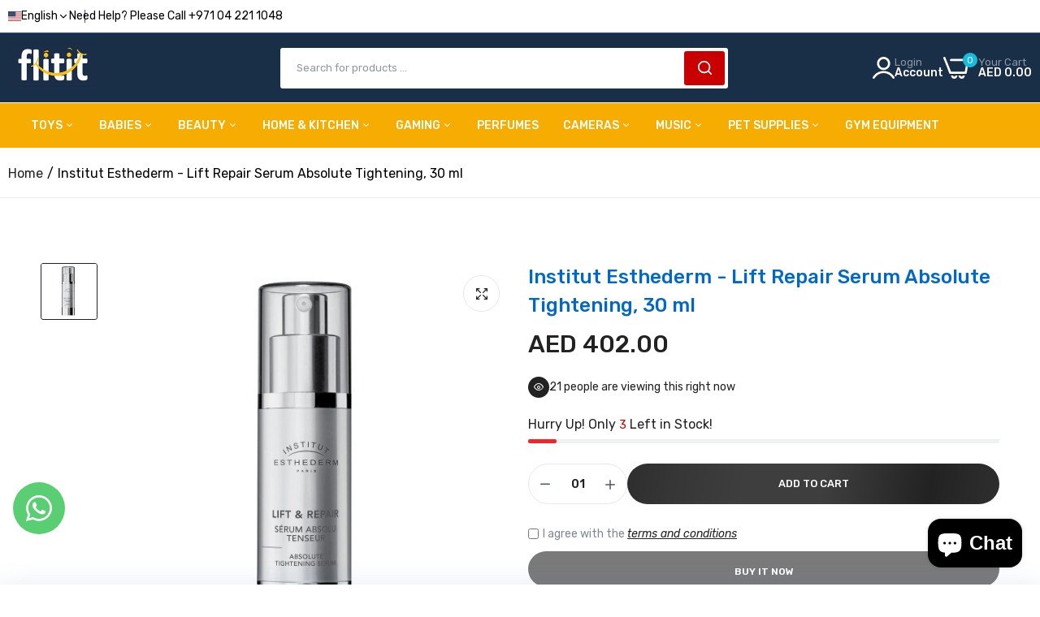

--- FILE ---
content_type: text/html; charset=utf-8
request_url: https://flitit.com/en-sa/products/institut-esthederm-lift-repair-serum-absolute-tightening-30-ml
body_size: 66171
content:

<!doctype html>
<html class="no-js" lang="en">
<head>
  <meta charset="utf-8">   
  <meta http-equiv="X-UA-Compatible" content="IE=edge">
  <meta name="theme-color" content="#aaaaaa">
  <meta name="format-detection" content="telephone=no"><meta name="viewport" content="width=device-width, initial-scale=1" /><link rel="canonical" href="https://flitit.com/en-sa/products/institut-esthederm-lift-repair-serum-absolute-tightening-30-ml"><link rel="prefetch" as="document" href="https://flitit.com">
  <link rel="preconnect" href="//flitit-com.myshopify.com" crossorigin>
  <link rel="preconnect" href="//cdn.shopify.com" crossorigin>
  <link rel="preconnect" href="//fonts.shopifycdn.com" crossorigin>
  <link rel="preconnect" href="//cdn.shopifycloud.com" crossorigin>
  <link rel="preconnect" href="//fonts.googleapis.com" crossorigin>
  <link rel="preconnect" href="//fonts.gstatic.com" crossorigin>
  

  

<meta property="og:site_name" content="flitit">
<meta property="og:url" content="https://flitit.com/en-sa/products/institut-esthederm-lift-repair-serum-absolute-tightening-30-ml">
<meta property="og:title" content="Institut Esthederm - Lift Repair Serum Absolute Tightening, 30 ml">
<meta property="og:type" content="product">
<meta property="og:description" content="Description Able to define the face contours, increase skin firmness and accentuate the facial volume! The Lift repair serum absolute tightening face and neck is a product with firming and anti-wrinkle ultra-penetrating texture . The facial features become softer and the contours get redefined! Its formula rich in tigh"><meta property="og:image" content="http://flitit.com/cdn/shop/products/institut-esthederm-beauty-institut-esthederm-lift-repair-serum-absolute-tightening-30-ml-36329629712605.jpg?v=1639431255">
  <meta property="og:image:secure_url" content="https://flitit.com/cdn/shop/products/institut-esthederm-beauty-institut-esthederm-lift-repair-serum-absolute-tightening-30-ml-36329629712605.jpg?v=1639431255">
  <meta property="og:image:width" content="1320">
  <meta property="og:image:height" content="1306"><meta property="og:price:amount" content="402.00">
  <meta property="og:price:currency" content="AED"><meta name="twitter:card" content="summary_large_image">
<meta name="twitter:title" content="Institut Esthederm - Lift Repair Serum Absolute Tightening, 30 ml">
<meta name="twitter:description" content="Description Able to define the face contours, increase skin firmness and accentuate the facial volume! The Lift repair serum absolute tightening face and neck is a product with firming and anti-wrinkle ultra-penetrating texture . The facial features become softer and the contours get redefined! Its formula rich in tigh">

<link rel="shortcut icon" type="image/png" href="//flitit.com/cdn/shop/files/App-Icon_32x.jpg?v=1721230641"><link rel="apple-touch-icon-precomposed" type="image/png" sizes="152x152" href="//flitit.com/cdn/shop/files/App-Icon_152x.jpg?v=1721230641">
  <meta name="theme-color" content="#2d2a6e">
  
  <link rel="preconnect" href="https://fonts.googleapis.com"><link rel="preconnect" href="https://fonts.gstatic.com" crossorigin><link href="https://fonts.googleapis.com/css2?family=Rubik:ital,wght@0,100;0,200;0,300;0,400;0,500;0,600;0,700;0,800;0,900;1,100;1,200;1,300;1,400;1,500;1,600;1,700;1,800;1,900&display=swap" rel="stylesheet"><style data-shopify>:root {--font-family:Rubik, sans-serif;--font-size: 14;	--font-weight: 400;--h1-font-weight:500;--h2-font-weight:500;--h3-font-weight:500;--h4-font-weight:500;--h5-font-weight:500;--h6-font-weight:500;}</style>
  <style data-shopify>/*================ Typography ================*/  :root {  --color-bg-body:#ffffff;  --color-text-body:#000000;    --color-main: #222222;  --color-secondary: #c90000;      --color-link: #222222;  --color-link-hover: #16bcdc;    --color-scrollbar: #222222;    --color-border: #ebebeb;      /*================ megamenu ================*/  --color-link-menu:#ffffff;  --color-link-menu-heading:#222222;  --color-link-menu-sub:#000000;  --color-link-menu-hover:#16bcdc;    /*================ product item ================*/   --color-name-product:#0068c9;  --color-name-product-hover:#ea0d42;  --color-star-product:#ffb800;    --color-compare-price-product:#777777;  --color-price-product:#222222;  --color-current-product:#cc1414;    --color-cart-product:#192e47;  --color-out-product:#1e882f;      --color-btn-product:#515d66;  --color-btn-product-hover:#ffffff;      --bg-btn-product:#f5f5f5;  --bg-btn-product-hover:#16bcdc;      --color-label-hot:#cc1414;  --color-label-new:#192e47;  --color-label-sale:#c90000;  --color-label-in:#1e882f;  --color-label-out:#cc1414;    /*================ Butoom ================*/    --color-btn-text:#ffffff;  --color-btn:#222222;  --color-border-btn:#222222;  --color-btn-text_hover:#ffffff;  --color-btn-hover:#16bcdc;  --color-border-btn-hover:#16bcdc;   /*================ Butoom Previous & Next ================*/     --color-cl-btn-p-n:#ffffff;    --color-bg-btn-p-n:#222222;    --color-cl-btn-p-n-hover:#ffffff;    --color-bg-btn-p-n-hover:#16bcdc;    --alo-border-radius:3px;      --alo-gap:10px;      --alo-row:-10px;      --alo-gap-mobile:5px;      --alo-row-mobile:-5px;        --alo-container-width:1730px;      }  .hero_canvas:before,  .mfp-container,.mobile_bkg_show,.mask-overlay{    cursor: url(//flitit.com/cdn/shop/t/35/assets/cursor-close.png?v=93210088594709752341729868724),pointer !important;  }  .frm_search_cat select {    background-image: url(//flitit.com/cdn/shop/t/35/assets/icon_down.png?v=49595819852549467621729868759);    background-position: right 20px top 50%;    background-size: auto 6px;    background-repeat: no-repeat;  }  .content-video .number:before{    -webkit-mask: url(//flitit.com/cdn/shop/t/35/assets/icon_1.svg?v=45720395002100658511729868758) no-repeat center center;    mask: url(//flitit.com/cdn/shop/t/35/assets/icon_1.svg?v=45720395002100658511729868758) no-repeat center center;  }
</style><link rel="preconnect" href=" //flitit.com/cdn/shop/t/35/assets/style.line-awesome.min.css?v=81656002692593350661729868817" crossorigin>
<link href="//flitit.com/cdn/shop/t/35/assets/style.line-awesome.min.css?v=81656002692593350661729868817" rel="stylesheet" type="text/css" media="all" /> 
<link rel="preconnect" href=" //flitit.com/cdn/shop/t/35/assets/style.font-awesome.min.css?v=21869632697367095781729868816" crossorigin>
<link href="//flitit.com/cdn/shop/t/35/assets/style.font-awesome.min.css?v=21869632697367095781729868816" rel="stylesheet" type="text/css" media="all" />
<link rel="preconnect" href=" //flitit.com/cdn/shop/t/35/assets/style.fotorama.min.css?v=106436700360161332531729868816" crossorigin>
<link href="//flitit.com/cdn/shop/t/35/assets/style.fotorama.min.css?v=106436700360161332531729868816" rel="stylesheet" type="text/css" media="all" /> 
<link rel="preconnect" href=" //flitit.com/cdn/shop/t/35/assets/style.magnific-popup.min.css?v=166369077899702518891729868819" crossorigin>
<link href="//flitit.com/cdn/shop/t/35/assets/style.magnific-popup.min.css?v=166369077899702518891729868819" rel="stylesheet" type="text/css" media="all" /> 
<link rel="preconnect" href=" //flitit.com/cdn/shop/t/35/assets/style.pre_theme.css?v=140996399499277733211729868819" crossorigin>
<link href="//flitit.com/cdn/shop/t/35/assets/style.pre_theme.css?v=140996399499277733211729868819" rel="stylesheet" type="text/css" media="all" /> 
<link rel="preconnect" href=" //flitit.com/cdn/shop/t/35/assets/dukamarket.css?v=74901411931273550181729868727" crossorigin>
<link href="//flitit.com/cdn/shop/t/35/assets/dukamarket.css?v=74901411931273550181729868727" rel="stylesheet" type="text/css" media="all" />
<link rel="preconnect" href=" //flitit.com/cdn/shop/t/35/assets/style.slick.min.css?v=37779095734043474561729868821" crossorigin>
<link href="//flitit.com/cdn/shop/t/35/assets/style.slick.min.css?v=37779095734043474561729868821" rel="stylesheet" type="text/css" media="all" />
<link rel="preconnect" href=" //flitit.com/cdn/shop/t/35/assets/animate.css?v=73132803757515804051729868715" crossorigin>
<link href="//flitit.com/cdn/shop/t/35/assets/animate.css?v=73132803757515804051729868715" rel="stylesheet" type="text/css" media="all" />
<link rel="preconnect" href=" //flitit.com/cdn/shop/t/35/assets/header.css?v=19533103700469597471729868752" crossorigin>
<link href="//flitit.com/cdn/shop/t/35/assets/header.css?v=19533103700469597471729868752" rel="stylesheet" type="text/css" media="all" />


<link rel="preconnect" href=" //flitit.com/cdn/shop/t/35/assets/footer1.css?v=48765028777075504371729868749" crossorigin>
<link href="//flitit.com/cdn/shop/t/35/assets/footer1.css?v=48765028777075504371729868749" rel="stylesheet" type="text/css" media="all" />

<link rel="preconnect" href=" //flitit.com/cdn/shop/t/35/assets/global.css?v=108951335897710713301729868751" crossorigin>
<link href="//flitit.com/cdn/shop/t/35/assets/global.css?v=108951335897710713301729868751" rel="stylesheet" type="text/css" media="all" />

<link rel="preconnect" href=" //flitit.com/cdn/shop/t/35/assets/skeleton.css?v=113496610433207099941729868811" crossorigin>
<link href="//flitit.com/cdn/shop/t/35/assets/skeleton.css?v=113496610433207099941729868811" rel="stylesheet" type="text/css" media="all" />




 

<link rel="preconnect" href=" //flitit.com/cdn/shop/t/35/assets/vertical_menu.css?v=104231724325538103261729868824" crossorigin>
<link href="//flitit.com/cdn/shop/t/35/assets/vertical_menu.css?v=104231724325538103261729868824" rel="stylesheet" type="text/css" media="all" />

<link rel="preconnect" href=" //flitit.com/cdn/shop/t/35/assets/product.css?v=175008411462995641091729868799" crossorigin>
<link href="//flitit.com/cdn/shop/t/35/assets/product.css?v=175008411462995641091729868799" rel="stylesheet" type="text/css" media="all" />

<link rel="preconnect" href=" //flitit.com/cdn/shop/t/35/assets/product_page.css?v=118182428931986585521729868799" crossorigin>
<link href="//flitit.com/cdn/shop/t/35/assets/product_page.css?v=118182428931986585521729868799" rel="stylesheet" type="text/css" media="all" />

<link rel="preconnect" href=" //flitit.com/cdn/shop/t/35/assets/blog.css?v=79474867785465198161729868718" crossorigin>
<link href="//flitit.com/cdn/shop/t/35/assets/blog.css?v=79474867785465198161729868718" rel="stylesheet" type="text/css" media="all" /> 






<link rel="preconnect" href=" //flitit.com/cdn/shop/t/35/assets/custom.css?v=95769164547199011761729868861" crossorigin>
<link href="//flitit.com/cdn/shop/t/35/assets/custom.css?v=95769164547199011761729868861" rel="stylesheet" type="text/css" media="all" />

  <script>
  (function(){if(typeof EventTarget!=="undefined"){let func=EventTarget.prototype.addEventListener;EventTarget.prototype.addEventListener=function(type,fn,capture){this.func=func;if(typeof capture!=="boolean"){capture=capture||{};capture.passive=!1}
  this.func(type,fn,capture)}}}())
</script>
<script src="//flitit.com/cdn/shop/t/35/assets/localization-form.js?v=161644695336821385561729868791" defer="defer"></script>
<script src="//flitit.com/cdn/shopifycloud/storefront/assets/themes_support/shopify_common-5f594365.js" defer="defer"></script>
<script src="//flitit.com/cdn/shop/t/35/assets/shopify.min.js?v=86907749066229110481729868810" defer="defer"></script>
<script src="//flitit.com/cdn/shop/t/35/assets/count-down.js?v=26285142054195001101729868723" defer="defer"></script>
<script src="//flitit.com/cdn/shop/t/35/assets/jquery.min.js?v=49164210178169028141729868771" defer="defer"></script>
<script src="//flitit.com/cdn/shop/t/35/assets/jquery.slick.min.js?v=89044120418723834191729868773" defer="defer"></script>
<script src="//flitit.com/cdn/shop/t/35/assets/grid-slider.js?v=124774659922595019731729868752" defer="defer"></script>
<script src="//flitit.com/cdn/shop/t/35/assets/product-options.js?v=51115836254320391971729868798" defer="defer"></script><script src="//cdn.shopify.com/s/javascripts/currencies.js" defer="defer"></script>
<script
  src="//flitit.com/cdn/shop/t/35/assets/vendor.js?v=122168222777301749281729868824"
  id="cms_js"
  defer="defer"
  data-global="//flitit.com/cdn/shop/t/35/assets/global.js?v=147286491778344657391729868751"
  data-product-model="//flitit.com/cdn/shop/t/35/assets/product-model.js?v=177091994407974843491729868798"
  data-lazysizes="//flitit.com/cdn/shop/t/35/assets/lazysizes.min.js?v=57058462155833580531729868785"
  data-nouislider="//flitit.com/cdn/shop/t/35/assets/nouislider.min.js?v=102832706716492157451729868795"
  data-nouislider-style="//flitit.com/cdn/shop/t/35/assets/nouislider.min.css?v=37059483690359527951729868794"
  data-jquery="//flitit.com/cdn/shop/t/35/assets/jquery.min.js?v=49164210178169028141729868771"
  data-collection="//flitit.com/cdn/shop/t/35/assets/jquery.collection.js?v=174218987463370652221729868766"
  data-product="//flitit.com/cdn/shop/t/35/assets/jquery.product.js?v=11540212839063747971729868861"
  data-currencies="//flitit.com/cdn/shop/t/35/assets/jquery.currencies.min.js?v=126690087568092881801729868768"
  data-slick="//flitit.com/cdn/shop/t/35/assets/jquery.slick.min.js?v=89044120418723834191729868773"
  data-cookie="//flitit.com/cdn/shop/t/35/assets/jquery.cookie.js?v=177500111459531585031729868766"
  data-countdown="//flitit.com/cdn/shop/t/35/assets/jquery.countdown.min.js?v=88902992663062845591729868767"
  data-fotorama="//flitit.com/cdn/shop/t/35/assets/jquery.plugin.fotorama.min.js?v=66951651994545328081729868772"
  data-ez="//flitit.com/cdn/shop/t/35/assets/jquery.ez-plus.min.js?v=145752537317491664341729868769"
  data-main="//flitit.com/cdn/shop/t/35/assets/jquery.interact-function.js?v=19074057841330298261758381838"
  data-validate="//flitit.com/cdn/shop/t/35/assets/jquery.validate.js?v=138916105038672749461729868776"
  data-accordion="//flitit.com/cdn/shop/t/35/assets/magicaccordion.js?v=55311646426170216631729868791"
  data-stickybar="//flitit.com/cdn/shop/t/35/assets/jquery.sticky-sidebar.js?v=55443318848883662441729868774"
  data-magnific="//flitit.com/cdn/shop/t/35/assets/jquery.magnific-popup.min.js?v=184369421263510081681729868770"
  data-gridslider="//flitit.com/cdn/shop/t/35/assets/grid-slider.js?v=124774659922595019731729868752"
  data-waypoints="//flitit.com/cdn/shop/t/35/assets/waypoints.js?v=23579171679490999281729868825"
  data-counterup="//flitit.com/cdn/shop/t/35/assets/counterup.min.js?v=97866477266021736771729868723"
  data-wow="//flitit.com/cdn/shop/t/35/assets/wow.min.js?v=115119078963534947431729868826"
  data-masonry="//flitit.com/cdn/shop/t/35/assets/jquery.masonry.js?v=53754347867532378091729868770"
  data-custom="//flitit.com/cdn/shop/t/35/assets/jquery.custom.js?v=127211921515403362591729868768"
></script>
  
  <script>
    var theme = { currency :'AED', moneyFormat: "\u003cspan class=transcy-money\u003eAED {{amount}}\u003c\/span\u003e",moneyFormatWithCurrency: "\u003cspan class=\"transcy-money\"\u003eAED {{ amount_no_decimals }}\u003c\/span\u003e", },
        shopCurrency = 'AED';
    document.documentElement.className = document.documentElement.className.replace('no-js', 'js');
    const type_name = "product", t_cartCount = 1,t_shop_currency = "USD", t_moneyFormat = "\u003cspan class='money'\u003e$\u003c\/span\u003e", t_cart_url = "\/cart", pr_re_url = "\/recommendations\/products"; 
    document.addEventListener("DOMContentLoaded", function() {
          function fadeOut(el){if(!el) return; el.style.opacity=1;(function fade(){if((el.style.opacity-=.1)<0){el.style.display="none";}else{requestAnimationFrame(fade);}})();}
          fadeOut(document.querySelector('.page-load'));
          document.body.classList.remove('skeleton-page');
    });   
  </script>
	<script>window.performance && window.performance.mark && window.performance.mark('shopify.content_for_header.start');</script><meta name="google-site-verification" content="LtauPJY_C4JG6kGws_D1YpXHk_KHfKzVnOTFbZ-zR_c">
<meta id="shopify-digital-wallet" name="shopify-digital-wallet" content="/26597556317/digital_wallets/dialog">
<link rel="alternate" hreflang="x-default" href="https://flitit.com/products/institut-esthederm-lift-repair-serum-absolute-tightening-30-ml">
<link rel="alternate" hreflang="en-SA" href="https://flitit.com/en-sa/products/institut-esthederm-lift-repair-serum-absolute-tightening-30-ml">
<link rel="alternate" hreflang="ar-SA" href="https://flitit.com/ar-sa/products/institut-esthederm-lift-repair-serum-absolute-tightening-30-ml">
<link rel="alternate" hreflang="en-AE" href="https://flitit.com/products/institut-esthederm-lift-repair-serum-absolute-tightening-30-ml">
<link rel="alternate" hreflang="ar-AE" href="https://flitit.com/ar/products/institut-esthederm-lift-repair-serum-absolute-tightening-30-ml">
<link rel="alternate" type="application/json+oembed" href="https://flitit.com/en-sa/products/institut-esthederm-lift-repair-serum-absolute-tightening-30-ml.oembed">
<script async="async" src="/checkouts/internal/preloads.js?locale=en-SA"></script>
<script id="shopify-features" type="application/json">{"accessToken":"99fe3022f6d890d1d3bc7da4a993b228","betas":["rich-media-storefront-analytics"],"domain":"flitit.com","predictiveSearch":true,"shopId":26597556317,"locale":"en"}</script>
<script>var Shopify = Shopify || {};
Shopify.shop = "flitit-com.myshopify.com";
Shopify.locale = "en";
Shopify.currency = {"active":"AED","rate":"1.0"};
Shopify.country = "SA";
Shopify.theme = {"name":"Copy of Flitit Final Theme : Jay","id":145776312541,"schema_name":"Morata home1","schema_version":"2.0.0","theme_store_id":null,"role":"main"};
Shopify.theme.handle = "null";
Shopify.theme.style = {"id":null,"handle":null};
Shopify.cdnHost = "flitit.com/cdn";
Shopify.routes = Shopify.routes || {};
Shopify.routes.root = "/en-sa/";</script>
<script type="module">!function(o){(o.Shopify=o.Shopify||{}).modules=!0}(window);</script>
<script>!function(o){function n(){var o=[];function n(){o.push(Array.prototype.slice.apply(arguments))}return n.q=o,n}var t=o.Shopify=o.Shopify||{};t.loadFeatures=n(),t.autoloadFeatures=n()}(window);</script>
<script id="shop-js-analytics" type="application/json">{"pageType":"product"}</script>
<script defer="defer" async type="module" src="//flitit.com/cdn/shopifycloud/shop-js/modules/v2/client.init-shop-cart-sync_Bc8-qrdt.en.esm.js"></script>
<script defer="defer" async type="module" src="//flitit.com/cdn/shopifycloud/shop-js/modules/v2/chunk.common_CmNk3qlo.esm.js"></script>
<script type="module">
  await import("//flitit.com/cdn/shopifycloud/shop-js/modules/v2/client.init-shop-cart-sync_Bc8-qrdt.en.esm.js");
await import("//flitit.com/cdn/shopifycloud/shop-js/modules/v2/chunk.common_CmNk3qlo.esm.js");

  window.Shopify.SignInWithShop?.initShopCartSync?.({"fedCMEnabled":true,"windoidEnabled":true});

</script>
<script>(function() {
  var isLoaded = false;
  function asyncLoad() {
    if (isLoaded) return;
    isLoaded = true;
    var urls = ["https:\/\/intg.snapchat.com\/shopify\/shopify-scevent-init.js?id=c1653e76-d39e-45d8-bc10-64990862919a\u0026shop=flitit-com.myshopify.com","https:\/\/cdn.shopify.com\/s\/files\/1\/2233\/5399\/t\/1\/assets\/trust_hero_26597556317.js?v=1628949846\u0026shop=flitit-com.myshopify.com","https:\/\/dta54ss89rmpk.cloudfront.net\/get-form-script?shop_domain=flitit-com.myshopify.com\u0026shop=flitit-com.myshopify.com","https:\/\/cdn.autoketing.org\/sdk-cdn\/sales-pop\/dist\/sales-pop-embed.js?t=1654514252804750619\u0026shop=flitit-com.myshopify.com","https:\/\/cdn.shopify.com\/s\/files\/1\/0265\/9755\/6317\/t\/2\/assets\/subscribe-it.js?v=1667236245\u0026shop=flitit-com.myshopify.com","https:\/\/cdn.cashewpayments.com\/widgets\/shopify.widget.min.js?shop=flitit-com.myshopify.com","https:\/\/cdn.cashewpayments.com\/widgets\/shopify.cart.min.js?shop=flitit-com.myshopify.com"];
    for (var i = 0; i < urls.length; i++) {
      var s = document.createElement('script');
      s.type = 'text/javascript';
      s.async = true;
      s.src = urls[i];
      var x = document.getElementsByTagName('script')[0];
      x.parentNode.insertBefore(s, x);
    }
  };
  if(window.attachEvent) {
    window.attachEvent('onload', asyncLoad);
  } else {
    window.addEventListener('load', asyncLoad, false);
  }
})();</script>
<script id="__st">var __st={"a":26597556317,"offset":14400,"reqid":"bd883370-e162-4189-b815-719b6712d506-1762137286","pageurl":"flitit.com\/en-sa\/products\/institut-esthederm-lift-repair-serum-absolute-tightening-30-ml","u":"ffd3c1e6465e","p":"product","rtyp":"product","rid":7504174285021};</script>
<script>window.ShopifyPaypalV4VisibilityTracking = true;</script>
<script id="captcha-bootstrap">!function(){'use strict';const t='contact',e='account',n='new_comment',o=[[t,t],['blogs',n],['comments',n],[t,'customer']],c=[[e,'customer_login'],[e,'guest_login'],[e,'recover_customer_password'],[e,'create_customer']],r=t=>t.map((([t,e])=>`form[action*='/${t}']:not([data-nocaptcha='true']) input[name='form_type'][value='${e}']`)).join(','),a=t=>()=>t?[...document.querySelectorAll(t)].map((t=>t.form)):[];function s(){const t=[...o],e=r(t);return a(e)}const i='password',u='form_key',d=['recaptcha-v3-token','g-recaptcha-response','h-captcha-response',i],f=()=>{try{return window.sessionStorage}catch{return}},m='__shopify_v',_=t=>t.elements[u];function p(t,e,n=!1){try{const o=window.sessionStorage,c=JSON.parse(o.getItem(e)),{data:r}=function(t){const{data:e,action:n}=t;return t[m]||n?{data:e,action:n}:{data:t,action:n}}(c);for(const[e,n]of Object.entries(r))t.elements[e]&&(t.elements[e].value=n);n&&o.removeItem(e)}catch(o){console.error('form repopulation failed',{error:o})}}const l='form_type',E='cptcha';function T(t){t.dataset[E]=!0}const w=window,h=w.document,L='Shopify',v='ce_forms',y='captcha';let A=!1;((t,e)=>{const n=(g='f06e6c50-85a8-45c8-87d0-21a2b65856fe',I='https://cdn.shopify.com/shopifycloud/storefront-forms-hcaptcha/ce_storefront_forms_captcha_hcaptcha.v1.5.2.iife.js',D={infoText:'Protected by hCaptcha',privacyText:'Privacy',termsText:'Terms'},(t,e,n)=>{const o=w[L][v],c=o.bindForm;if(c)return c(t,g,e,D).then(n);var r;o.q.push([[t,g,e,D],n]),r=I,A||(h.body.append(Object.assign(h.createElement('script'),{id:'captcha-provider',async:!0,src:r})),A=!0)});var g,I,D;w[L]=w[L]||{},w[L][v]=w[L][v]||{},w[L][v].q=[],w[L][y]=w[L][y]||{},w[L][y].protect=function(t,e){n(t,void 0,e),T(t)},Object.freeze(w[L][y]),function(t,e,n,w,h,L){const[v,y,A,g]=function(t,e,n){const i=e?o:[],u=t?c:[],d=[...i,...u],f=r(d),m=r(i),_=r(d.filter((([t,e])=>n.includes(e))));return[a(f),a(m),a(_),s()]}(w,h,L),I=t=>{const e=t.target;return e instanceof HTMLFormElement?e:e&&e.form},D=t=>v().includes(t);t.addEventListener('submit',(t=>{const e=I(t);if(!e)return;const n=D(e)&&!e.dataset.hcaptchaBound&&!e.dataset.recaptchaBound,o=_(e),c=g().includes(e)&&(!o||!o.value);(n||c)&&t.preventDefault(),c&&!n&&(function(t){try{if(!f())return;!function(t){const e=f();if(!e)return;const n=_(t);if(!n)return;const o=n.value;o&&e.removeItem(o)}(t);const e=Array.from(Array(32),(()=>Math.random().toString(36)[2])).join('');!function(t,e){_(t)||t.append(Object.assign(document.createElement('input'),{type:'hidden',name:u})),t.elements[u].value=e}(t,e),function(t,e){const n=f();if(!n)return;const o=[...t.querySelectorAll(`input[type='${i}']`)].map((({name:t})=>t)),c=[...d,...o],r={};for(const[a,s]of new FormData(t).entries())c.includes(a)||(r[a]=s);n.setItem(e,JSON.stringify({[m]:1,action:t.action,data:r}))}(t,e)}catch(e){console.error('failed to persist form',e)}}(e),e.submit())}));const S=(t,e)=>{t&&!t.dataset[E]&&(n(t,e.some((e=>e===t))),T(t))};for(const o of['focusin','change'])t.addEventListener(o,(t=>{const e=I(t);D(e)&&S(e,y())}));const B=e.get('form_key'),M=e.get(l),P=B&&M;t.addEventListener('DOMContentLoaded',(()=>{const t=y();if(P)for(const e of t)e.elements[l].value===M&&p(e,B);[...new Set([...A(),...v().filter((t=>'true'===t.dataset.shopifyCaptcha))])].forEach((e=>S(e,t)))}))}(h,new URLSearchParams(w.location.search),n,t,e,['guest_login'])})(!0,!0)}();</script>
<script integrity="sha256-52AcMU7V7pcBOXWImdc/TAGTFKeNjmkeM1Pvks/DTgc=" data-source-attribution="shopify.loadfeatures" defer="defer" src="//flitit.com/cdn/shopifycloud/storefront/assets/storefront/load_feature-81c60534.js" crossorigin="anonymous"></script>
<script data-source-attribution="shopify.dynamic_checkout.dynamic.init">var Shopify=Shopify||{};Shopify.PaymentButton=Shopify.PaymentButton||{isStorefrontPortableWallets:!0,init:function(){window.Shopify.PaymentButton.init=function(){};var t=document.createElement("script");t.src="https://flitit.com/cdn/shopifycloud/portable-wallets/latest/portable-wallets.en.js",t.type="module",document.head.appendChild(t)}};
</script>
<script data-source-attribution="shopify.dynamic_checkout.buyer_consent">
  function portableWalletsHideBuyerConsent(e){var t=document.getElementById("shopify-buyer-consent"),n=document.getElementById("shopify-subscription-policy-button");t&&n&&(t.classList.add("hidden"),t.setAttribute("aria-hidden","true"),n.removeEventListener("click",e))}function portableWalletsShowBuyerConsent(e){var t=document.getElementById("shopify-buyer-consent"),n=document.getElementById("shopify-subscription-policy-button");t&&n&&(t.classList.remove("hidden"),t.removeAttribute("aria-hidden"),n.addEventListener("click",e))}window.Shopify?.PaymentButton&&(window.Shopify.PaymentButton.hideBuyerConsent=portableWalletsHideBuyerConsent,window.Shopify.PaymentButton.showBuyerConsent=portableWalletsShowBuyerConsent);
</script>
<script>
  function portableWalletsCleanup(e){e&&e.src&&console.error("Failed to load portable wallets script "+e.src);var t=document.querySelectorAll("shopify-accelerated-checkout .shopify-payment-button__skeleton, shopify-accelerated-checkout-cart .wallet-cart-button__skeleton"),e=document.getElementById("shopify-buyer-consent");for(let e=0;e<t.length;e++)t[e].remove();e&&e.remove()}function portableWalletsNotLoadedAsModule(e){e instanceof ErrorEvent&&"string"==typeof e.message&&e.message.includes("import.meta")&&"string"==typeof e.filename&&e.filename.includes("portable-wallets")&&(window.removeEventListener("error",portableWalletsNotLoadedAsModule),window.Shopify.PaymentButton.failedToLoad=e,"loading"===document.readyState?document.addEventListener("DOMContentLoaded",window.Shopify.PaymentButton.init):window.Shopify.PaymentButton.init())}window.addEventListener("error",portableWalletsNotLoadedAsModule);
</script>

<script type="module" src="https://flitit.com/cdn/shopifycloud/portable-wallets/latest/portable-wallets.en.js" onError="portableWalletsCleanup(this)" crossorigin="anonymous"></script>
<script nomodule>
  document.addEventListener("DOMContentLoaded", portableWalletsCleanup);
</script>

<link id="shopify-accelerated-checkout-styles" rel="stylesheet" media="screen" href="https://flitit.com/cdn/shopifycloud/portable-wallets/latest/accelerated-checkout-backwards-compat.css" crossorigin="anonymous">
<style id="shopify-accelerated-checkout-cart">
        #shopify-buyer-consent {
  margin-top: 1em;
  display: inline-block;
  width: 100%;
}

#shopify-buyer-consent.hidden {
  display: none;
}

#shopify-subscription-policy-button {
  background: none;
  border: none;
  padding: 0;
  text-decoration: underline;
  font-size: inherit;
  cursor: pointer;
}

#shopify-subscription-policy-button::before {
  box-shadow: none;
}

      </style>
<script id="sections-script" data-sections="top-bar" defer="defer" src="//flitit.com/cdn/shop/t/35/compiled_assets/scripts.js?151209"></script>
<script>window.performance && window.performance.mark && window.performance.mark('shopify.content_for_header.end');</script>
<!-- BEGIN app block: shopify://apps/judge-me-reviews/blocks/judgeme_core/61ccd3b1-a9f2-4160-9fe9-4fec8413e5d8 --><!-- Start of Judge.me Core -->




<link rel="dns-prefetch" href="https://cdnwidget.judge.me">
<link rel="dns-prefetch" href="https://cdn.judge.me">
<link rel="dns-prefetch" href="https://cdn1.judge.me">
<link rel="dns-prefetch" href="https://api.judge.me">

<script data-cfasync='false' class='jdgm-settings-script'>window.jdgmSettings={"pagination":5,"disable_web_reviews":false,"badge_no_review_text":"No reviews","badge_n_reviews_text":"{{ n }} review/reviews","hide_badge_preview_if_no_reviews":true,"badge_hide_text":false,"enforce_center_preview_badge":false,"widget_title":"Customer Reviews","widget_open_form_text":"Write a review","widget_close_form_text":"Cancel review","widget_refresh_page_text":"Refresh page","widget_summary_text":"Based on {{ number_of_reviews }} review/reviews","widget_no_review_text":"Be the first to write a review","widget_name_field_text":"Name","widget_verified_name_field_text":"Verified Name (public)","widget_name_placeholder_text":"Enter your name (public)","widget_required_field_error_text":"This field is required.","widget_email_field_text":"Email","widget_verified_email_field_text":"Verified Email (private, can not be edited)","widget_email_placeholder_text":"Enter your email (private)","widget_email_field_error_text":"Please enter a valid email address.","widget_rating_field_text":"Rating","widget_review_title_field_text":"Review Title","widget_review_title_placeholder_text":"Give your review a title","widget_review_body_field_text":"Review","widget_review_body_placeholder_text":"Write your comments here","widget_pictures_field_text":"Picture/Video (optional)","widget_submit_review_text":"Submit Review","widget_submit_verified_review_text":"Submit Verified Review","widget_submit_success_msg_with_auto_publish":"Thank you! Please refresh the page in a few moments to see your review. You can remove or edit your review by logging into \u003ca href='https://judge.me/login' target='_blank' rel='nofollow noopener'\u003eJudge.me\u003c/a\u003e","widget_submit_success_msg_no_auto_publish":"Thank you! Your review will be published as soon as it is approved by the shop admin. You can remove or edit your review by logging into \u003ca href='https://judge.me/login' target='_blank' rel='nofollow noopener'\u003eJudge.me\u003c/a\u003e","widget_show_default_reviews_out_of_total_text":"Showing {{ n_reviews_shown }} out of {{ n_reviews }} reviews.","widget_show_all_link_text":"Show all","widget_show_less_link_text":"Show less","widget_author_said_text":"{{ reviewer_name }} said:","widget_days_text":"{{ n }} days ago","widget_weeks_text":"{{ n }} week/weeks ago","widget_months_text":"{{ n }} month/months ago","widget_years_text":"{{ n }} year/years ago","widget_yesterday_text":"Yesterday","widget_today_text":"Today","widget_replied_text":"\u003e\u003e {{ shop_name }} replied:","widget_read_more_text":"Read more","widget_rating_filter_see_all_text":"See all reviews","widget_sorting_most_recent_text":"Most Recent","widget_sorting_highest_rating_text":"Highest Rating","widget_sorting_lowest_rating_text":"Lowest Rating","widget_sorting_with_pictures_text":"Only Pictures","widget_sorting_most_helpful_text":"Most Helpful","widget_open_question_form_text":"Ask a question","widget_reviews_subtab_text":"Reviews","widget_questions_subtab_text":"Questions","widget_question_label_text":"Question","widget_answer_label_text":"Answer","widget_question_placeholder_text":"Write your question here","widget_submit_question_text":"Submit Question","widget_question_submit_success_text":"Thank you for your question! We will notify you once it gets answered.","verified_badge_text":"Verified","verified_badge_placement":"left-of-reviewer-name","widget_hide_border":false,"widget_social_share":false,"all_reviews_include_out_of_store_products":true,"all_reviews_out_of_store_text":"(out of store)","all_reviews_product_name_prefix_text":"about","enable_review_pictures":true,"widget_product_reviews_subtab_text":"Product Reviews","widget_shop_reviews_subtab_text":"Shop Reviews","widget_write_a_store_review_text":"Write a Store Review","widget_other_languages_heading":"Reviews in Other Languages","widget_sorting_pictures_first_text":"Pictures First","floating_tab_button_name":"★ Reviews","floating_tab_title":"Let customers speak for us","floating_tab_url":"","floating_tab_url_enabled":false,"all_reviews_text_badge_text":"Customers rate us {{ shop.metafields.judgeme.all_reviews_rating | round: 1 }}/5 based on {{ shop.metafields.judgeme.all_reviews_count }} reviews.","all_reviews_text_badge_text_branded_style":"{{ shop.metafields.judgeme.all_reviews_rating | round: 1 }} out of 5 stars based on {{ shop.metafields.judgeme.all_reviews_count }} reviews","all_reviews_text_badge_url":"","all_reviews_text_style":"branded","featured_carousel_title":"Let customers speak for us","featured_carousel_count_text":"from {{ n }} reviews","featured_carousel_url":"","verified_count_badge_style":"branded","verified_count_badge_url":"","picture_reminder_submit_button":"Upload Pictures","widget_sorting_videos_first_text":"Videos First","widget_review_pending_text":"Pending","remove_microdata_snippet":true,"preview_badge_no_question_text":"No questions","preview_badge_n_question_text":"{{ number_of_questions }} question/questions","widget_search_bar_placeholder":"Search reviews","widget_sorting_verified_only_text":"Verified only","featured_carousel_verified_badge_enable":true,"featured_carousel_more_reviews_button_text":"Read more reviews","featured_carousel_view_product_button_text":"View product","all_reviews_page_load_more_text":"Load More Reviews","widget_advanced_speed_features":5,"widget_public_name_text":"displayed publicly like","default_reviewer_name_has_non_latin":true,"widget_reviewer_anonymous":"Anonymous","medals_widget_title":"Judge.me Review Medals","widget_invalid_yt_video_url_error_text":"Not a YouTube video URL","widget_max_length_field_error_text":"Please enter no more than {0} characters.","widget_verified_by_shop_text":"Verified by Shop","widget_load_with_code_splitting":true,"widget_ugc_title":"Made by us, Shared by you","widget_ugc_subtitle":"Tag us to see your picture featured in our page","widget_ugc_primary_button_text":"Buy Now","widget_ugc_secondary_button_text":"Load More","widget_ugc_reviews_button_text":"View Reviews","widget_summary_average_rating_text":"{{ average_rating }} out of 5","widget_media_grid_title":"Customer photos \u0026 videos","widget_media_grid_see_more_text":"See more","widget_verified_by_judgeme_text":"Verified by Judge.me","widget_verified_by_judgeme_text_in_store_medals":"Verified by Judge.me","widget_media_field_exceed_quantity_message":"Sorry, we can only accept {{ max_media }} for one review.","widget_media_field_exceed_limit_message":"{{ file_name }} is too large, please select a {{ media_type }} less than {{ size_limit }}MB.","widget_review_submitted_text":"Review Submitted!","widget_question_submitted_text":"Question Submitted!","widget_close_form_text_question":"Cancel","widget_write_your_answer_here_text":"Write your answer here","widget_enabled_branded_link":true,"widget_show_collected_by_judgeme":true,"widget_collected_by_judgeme_text":"collected by Judge.me","widget_load_more_text":"Load More","widget_full_review_text":"Full Review","widget_read_more_reviews_text":"Read More Reviews","widget_read_questions_text":"Read Questions","widget_questions_and_answers_text":"Questions \u0026 Answers","widget_verified_by_text":"Verified by","widget_number_of_reviews_text":"{{ number_of_reviews }} reviews","widget_back_button_text":"Back","widget_next_button_text":"Next","widget_custom_forms_filter_button":"Filters","how_reviews_are_collected":"How reviews are collected?","widget_gdpr_statement":"How we use your data: We’ll only contact you about the review you left, and only if necessary. By submitting your review, you agree to Judge.me’s \u003ca href='https://judge.me/terms' target='_blank' rel='nofollow noopener'\u003eterms\u003c/a\u003e, \u003ca href='https://judge.me/privacy' target='_blank' rel='nofollow noopener'\u003eprivacy\u003c/a\u003e and \u003ca href='https://judge.me/content-policy' target='_blank' rel='nofollow noopener'\u003econtent\u003c/a\u003e policies.","review_snippet_widget_round_border_style":true,"review_snippet_widget_card_color":"#FFFFFF","review_snippet_widget_slider_arrows_background_color":"#FFFFFF","review_snippet_widget_slider_arrows_color":"#000000","review_snippet_widget_star_color":"#339999","platform":"shopify","branding_url":"https://app.judge.me/reviews","branding_text":"Powered by Judge.me","locale":"en","reply_name":"flitit","widget_version":"3.0","footer":true,"autopublish":true,"review_dates":true,"enable_custom_form":false,"enable_multi_locales_translations":false,"can_be_branded":false,"reply_name_text":"flitit"};</script> <style class='jdgm-settings-style'>.jdgm-xx{left:0}:root{--jdgm-primary-color: #399;--jdgm-secondary-color: rgba(51,153,153,0.1);--jdgm-star-color: #399;--jdgm-write-review-text-color: white;--jdgm-write-review-bg-color: #339999;--jdgm-paginate-color: #399;--jdgm-border-radius: 0;--jdgm-reviewer-name-color: #339999}.jdgm-histogram__bar-content{background-color:#399}.jdgm-rev[data-verified-buyer=true] .jdgm-rev__icon.jdgm-rev__icon:after,.jdgm-rev__buyer-badge.jdgm-rev__buyer-badge{color:white;background-color:#399}.jdgm-review-widget--small .jdgm-gallery.jdgm-gallery .jdgm-gallery__thumbnail-link:nth-child(8) .jdgm-gallery__thumbnail-wrapper.jdgm-gallery__thumbnail-wrapper:before{content:"See more"}@media only screen and (min-width: 768px){.jdgm-gallery.jdgm-gallery .jdgm-gallery__thumbnail-link:nth-child(8) .jdgm-gallery__thumbnail-wrapper.jdgm-gallery__thumbnail-wrapper:before{content:"See more"}}.jdgm-prev-badge[data-average-rating='0.00']{display:none !important}.jdgm-author-all-initials{display:none !important}.jdgm-author-last-initial{display:none !important}.jdgm-rev-widg__title{visibility:hidden}.jdgm-rev-widg__summary-text{visibility:hidden}.jdgm-prev-badge__text{visibility:hidden}.jdgm-rev__prod-link-prefix:before{content:'about'}.jdgm-rev__out-of-store-text:before{content:'(out of store)'}@media only screen and (min-width: 768px){.jdgm-rev__pics .jdgm-rev_all-rev-page-picture-separator,.jdgm-rev__pics .jdgm-rev__product-picture{display:none}}@media only screen and (max-width: 768px){.jdgm-rev__pics .jdgm-rev_all-rev-page-picture-separator,.jdgm-rev__pics .jdgm-rev__product-picture{display:none}}.jdgm-preview-badge[data-template="product"]{display:none !important}.jdgm-preview-badge[data-template="collection"]{display:none !important}.jdgm-preview-badge[data-template="index"]{display:none !important}.jdgm-review-widget[data-from-snippet="true"]{display:none !important}.jdgm-verified-count-badget[data-from-snippet="true"]{display:none !important}.jdgm-carousel-wrapper[data-from-snippet="true"]{display:none !important}.jdgm-all-reviews-text[data-from-snippet="true"]{display:none !important}.jdgm-medals-section[data-from-snippet="true"]{display:none !important}.jdgm-ugc-media-wrapper[data-from-snippet="true"]{display:none !important}.jdgm-review-snippet-widget .jdgm-rev-snippet-widget__cards-container .jdgm-rev-snippet-card{border-radius:8px;background:#fff}.jdgm-review-snippet-widget .jdgm-rev-snippet-widget__cards-container .jdgm-rev-snippet-card__rev-rating .jdgm-star{color:#399}.jdgm-review-snippet-widget .jdgm-rev-snippet-widget__prev-btn,.jdgm-review-snippet-widget .jdgm-rev-snippet-widget__next-btn{border-radius:50%;background:#fff}.jdgm-review-snippet-widget .jdgm-rev-snippet-widget__prev-btn>svg,.jdgm-review-snippet-widget .jdgm-rev-snippet-widget__next-btn>svg{fill:#000}.jdgm-full-rev-modal.rev-snippet-widget .jm-mfp-container .jm-mfp-content,.jdgm-full-rev-modal.rev-snippet-widget .jm-mfp-container .jdgm-full-rev__icon,.jdgm-full-rev-modal.rev-snippet-widget .jm-mfp-container .jdgm-full-rev__pic-img,.jdgm-full-rev-modal.rev-snippet-widget .jm-mfp-container .jdgm-full-rev__reply{border-radius:8px}.jdgm-full-rev-modal.rev-snippet-widget .jm-mfp-container .jdgm-full-rev[data-verified-buyer="true"] .jdgm-full-rev__icon::after{border-radius:8px}.jdgm-full-rev-modal.rev-snippet-widget .jm-mfp-container .jdgm-full-rev .jdgm-rev__buyer-badge{border-radius:calc( 8px / 2 )}.jdgm-full-rev-modal.rev-snippet-widget .jm-mfp-container .jdgm-full-rev .jdgm-full-rev__replier::before{content:'flitit'}.jdgm-full-rev-modal.rev-snippet-widget .jm-mfp-container .jdgm-full-rev .jdgm-full-rev__product-button{border-radius:calc( 8px * 6 )}
</style> <style class='jdgm-settings-style'></style>

  
  
  
  <style class='jdgm-miracle-styles'>
  @-webkit-keyframes jdgm-spin{0%{-webkit-transform:rotate(0deg);-ms-transform:rotate(0deg);transform:rotate(0deg)}100%{-webkit-transform:rotate(359deg);-ms-transform:rotate(359deg);transform:rotate(359deg)}}@keyframes jdgm-spin{0%{-webkit-transform:rotate(0deg);-ms-transform:rotate(0deg);transform:rotate(0deg)}100%{-webkit-transform:rotate(359deg);-ms-transform:rotate(359deg);transform:rotate(359deg)}}@font-face{font-family:'JudgemeStar';src:url("[data-uri]") format("woff");font-weight:normal;font-style:normal}.jdgm-star{font-family:'JudgemeStar';display:inline !important;text-decoration:none !important;padding:0 4px 0 0 !important;margin:0 !important;font-weight:bold;opacity:1;-webkit-font-smoothing:antialiased;-moz-osx-font-smoothing:grayscale}.jdgm-star:hover{opacity:1}.jdgm-star:last-of-type{padding:0 !important}.jdgm-star.jdgm--on:before{content:"\e000"}.jdgm-star.jdgm--off:before{content:"\e001"}.jdgm-star.jdgm--half:before{content:"\e002"}.jdgm-widget *{margin:0;line-height:1.4;-webkit-box-sizing:border-box;-moz-box-sizing:border-box;box-sizing:border-box;-webkit-overflow-scrolling:touch}.jdgm-hidden{display:none !important;visibility:hidden !important}.jdgm-temp-hidden{display:none}.jdgm-spinner{width:40px;height:40px;margin:auto;border-radius:50%;border-top:2px solid #eee;border-right:2px solid #eee;border-bottom:2px solid #eee;border-left:2px solid #ccc;-webkit-animation:jdgm-spin 0.8s infinite linear;animation:jdgm-spin 0.8s infinite linear}.jdgm-prev-badge{display:block !important}

</style>


  
  
   


<script data-cfasync='false' class='jdgm-script'>
!function(e){window.jdgm=window.jdgm||{},jdgm.CDN_HOST="https://cdnwidget.judge.me/",jdgm.API_HOST="https://api.judge.me/",jdgm.CDN_BASE_URL="https://cdn.shopify.com/extensions/019a3ac2-7474-7313-bb5e-00582a6d4328/judgeme-extensions-180/assets/",
jdgm.docReady=function(d){(e.attachEvent?"complete"===e.readyState:"loading"!==e.readyState)?
setTimeout(d,0):e.addEventListener("DOMContentLoaded",d)},jdgm.loadCSS=function(d,t,o,a){
!o&&jdgm.loadCSS.requestedUrls.indexOf(d)>=0||(jdgm.loadCSS.requestedUrls.push(d),
(a=e.createElement("link")).rel="stylesheet",a.class="jdgm-stylesheet",a.media="nope!",
a.href=d,a.onload=function(){this.media="all",t&&setTimeout(t)},e.body.appendChild(a))},
jdgm.loadCSS.requestedUrls=[],jdgm.loadJS=function(e,d){var t=new XMLHttpRequest;
t.onreadystatechange=function(){4===t.readyState&&(Function(t.response)(),d&&d(t.response))},
t.open("GET",e),t.send()},jdgm.docReady((function(){(window.jdgmLoadCSS||e.querySelectorAll(
".jdgm-widget, .jdgm-all-reviews-page").length>0)&&(jdgmSettings.widget_load_with_code_splitting?
parseFloat(jdgmSettings.widget_version)>=3?jdgm.loadCSS(jdgm.CDN_HOST+"widget_v3/base.css"):
jdgm.loadCSS(jdgm.CDN_HOST+"widget/base.css"):jdgm.loadCSS(jdgm.CDN_HOST+"shopify_v2.css"),
jdgm.loadJS(jdgm.CDN_HOST+"loader.js"))}))}(document);
</script>
<noscript><link rel="stylesheet" type="text/css" media="all" href="https://cdnwidget.judge.me/shopify_v2.css"></noscript>

<!-- BEGIN app snippet: theme_fix_tags --><script>
  (function() {
    var jdgmThemeFixes = null;
    if (!jdgmThemeFixes) return;
    var thisThemeFix = jdgmThemeFixes[Shopify.theme.id];
    if (!thisThemeFix) return;

    if (thisThemeFix.html) {
      document.addEventListener("DOMContentLoaded", function() {
        var htmlDiv = document.createElement('div');
        htmlDiv.classList.add('jdgm-theme-fix-html');
        htmlDiv.innerHTML = thisThemeFix.html;
        document.body.append(htmlDiv);
      });
    };

    if (thisThemeFix.css) {
      var styleTag = document.createElement('style');
      styleTag.classList.add('jdgm-theme-fix-style');
      styleTag.innerHTML = thisThemeFix.css;
      document.head.append(styleTag);
    };

    if (thisThemeFix.js) {
      var scriptTag = document.createElement('script');
      scriptTag.classList.add('jdgm-theme-fix-script');
      scriptTag.innerHTML = thisThemeFix.js;
      document.head.append(scriptTag);
    };
  })();
</script>
<!-- END app snippet -->
<!-- End of Judge.me Core -->



<!-- END app block --><!-- BEGIN app block: shopify://apps/whatsapp-button/blocks/app-embed-block/96d80a63-e860-4262-a001-8b82ac4d00e6 --><script>
    (function() {
        function asyncLoad() {
            var url = 'https://whatsapp-button.eazeapps.io/api/buttonInstallation/scriptTag?shopId=23737&v=1758648910';
            var s = document.createElement('script');
            s.type = 'text/javascript';
            s.async = true;
            s.src = url;
            var x = document.getElementsByTagName('script')[0];
            x.parentNode.insertBefore(s, x);
        };
        if(window.attachEvent) {
            window.attachEvent('onload', asyncLoad);
        } else {
            window.addEventListener('load', asyncLoad, false);
        }
    })();
</script>

<!-- END app block --><!-- BEGIN app block: shopify://apps/smart-seo/blocks/smartseo/7b0a6064-ca2e-4392-9a1d-8c43c942357b --><meta name="smart-seo-integrated" content="true" /><!-- metatagsSavedToSEOFields: false --><!-- BEGIN app snippet: smartseo.product.metatags --><!-- product_seo_template_metafield:  --><title>Institut Esthederm - Lift Repair Serum Absolute Tightening, 30 ml</title>
<meta name="description" content="Description Able to define the face contours, increase skin firmness and accentuate the facial volume! The Lift repair serum absolute tightening face and neck is a product with firming and anti-wrinkle ultra-penetrating texture . The facial features become softer and the contours get redefined! Its formula rich in tigh" />
<meta name="smartseo-timestamp" content="0" /><!-- END app snippet --><!-- END app block --><!-- BEGIN app block: shopify://apps/infinite-scroll/blocks/app-embed/a3bc84f2-5d30-48ba-bdd2-bc9edbc709f6 --><!-- BEGIN app snippet: app-embed -->

    

<script type="application/json" id="magepowapp-infinitescroll-loader" >
    <svg
      version="1.1"
      xmlns="http://www.w3.org/2000/svg"
      xmlns:xlink="http://www.w3.org/1999/xlink"
      x="0px"
      y="0px"
      width="50px"
      height="50px"
      viewBox="0 0 40 40"
      enable-background="new 0 0 40 40"
      xml:space="preserve"
    >
      <path opacity="1" fill="#222222" d="M20.201,5.169c-8.254,0-14.946,6.692-14.946,14.946c0,8.255,6.692,14.946,14.946,14.946
        s14.946-6.691,14.946-14.946C35.146,11.861,28.455,5.169,20.201,5.169z M20.201,31.749c-6.425,0-11.634-5.208-11.634-11.634
        c0-6.425,5.209-11.634,11.634-11.634c6.425,0,11.633,5.209,11.633,11.634C31.834,26.541,26.626,31.749,20.201,31.749z"/>
      <path fill="#ffffff" d="M26.013,10.047l1.654-2.866c-2.198-1.272-4.743-2.012-7.466-2.012h0v3.312h0
        C22.32,8.481,24.301,9.057,26.013,10.047z">
        <animateTransform attributeType="xml"
          attributeName="transform"
          type="rotate"
          from="0 20 20"
          to="360 20 20"
          dur="0.5s"
          repeatCount="indefinite"/>
        </path>
    </svg>
  </script><script
  type="application/json"
  id="magepowapps-infinitescroll-settings"
  data-loading="https://cdn.shopify.com/extensions/019a23ec-0c20-7050-a595-691c8ffcb8dd/app-e-xtension-136/assets/loader.svg"
  data-asset-css="https://cdn.shopify.com/extensions/019a23ec-0c20-7050-a595-691c8ffcb8dd/app-e-xtension-136/assets/infinitescroll.min.css"
  data-page_type="product"
  data-item-count="0"
  data-plan=""
>
  {"autoLink":true,"offset":-1,"font_size":1,"borderSize":1,"borderRadius":30,"imageMaxWidth":100,"circleColor":"#222222","backgroundButtonLoadmore":"#222222","borderColor":"#222222","textLoadmoreColor":"#ffffff","textLoadingColor":"#121212","colorArrowBacktotop":"#000000","backgroundBacktotop":"#ffffff","prevMoreButtonText":"","loadingText":"Loading ...","loadMoreButtonText":"Load More","container":"","item":"","pagination":"","custom_css":""}
</script>
<script
  class="x-magepow-init"
  type="application/json"
  data-infinitescroll="https://cdn.shopify.com/extensions/019a23ec-0c20-7050-a595-691c8ffcb8dd/app-e-xtension-136/assets/infinitescroll.min.js"
></script>
<style data-shopify>
  :root{
  --ias-border-width: 1px;
  --ias-border-color: #222222;
  --ias-border-radius: 30px;
  --ias-bg-loadmore-color: #222222;
  --ias-bg-backtotop-color: #ffffff;
  --ias-arrow-border-color: #000000;
  }
  .ias-trigger, .ias-spinner, .ias-noneleft, .ias-text {font-size: 1em;}
  .ias-trigger .load-more {color: #ffffff;}
  .ias-spinner span em {color: #121212;}
  .ias-noneleft {}
  .ias-noneleft .load-end {}
  .ias-spinner img {
    max-width: 100%;
  }
  
</style>
<!-- END app snippet --><!-- END app block --><script src="https://cdn.shopify.com/extensions/019a3ac2-7474-7313-bb5e-00582a6d4328/judgeme-extensions-180/assets/loader.js" type="text/javascript" defer="defer"></script>
<script src="https://cdn.shopify.com/extensions/7bc9bb47-adfa-4267-963e-cadee5096caf/inbox-1252/assets/inbox-chat-loader.js" type="text/javascript" defer="defer"></script>
<script src="https://cdn.shopify.com/extensions/019a442f-e76e-76e2-b91f-a38fdc324c65/my-app-91/assets/sdk.js" type="text/javascript" defer="defer"></script>
<link href="https://cdn.shopify.com/extensions/019a442f-e76e-76e2-b91f-a38fdc324c65/my-app-91/assets/sdk.css" rel="stylesheet" type="text/css" media="all">
<script src="https://cdn.shopify.com/extensions/019a23ec-0c20-7050-a595-691c8ffcb8dd/app-e-xtension-136/assets/script.min.js" type="text/javascript" defer="defer"></script>
<script src="https://cdn.shopify.com/extensions/25b098d4-0134-4ce9-bd14-e25dcfec18c1/hidepay-168/assets/hidepay-fe.js" type="text/javascript" defer="defer"></script>
<link href="https://monorail-edge.shopifysvc.com" rel="dns-prefetch">
<script>(function(){if ("sendBeacon" in navigator && "performance" in window) {try {var session_token_from_headers = performance.getEntriesByType('navigation')[0].serverTiming.find(x => x.name == '_s').description;} catch {var session_token_from_headers = undefined;}var session_cookie_matches = document.cookie.match(/_shopify_s=([^;]*)/);var session_token_from_cookie = session_cookie_matches && session_cookie_matches.length === 2 ? session_cookie_matches[1] : "";var session_token = session_token_from_headers || session_token_from_cookie || "";function handle_abandonment_event(e) {var entries = performance.getEntries().filter(function(entry) {return /monorail-edge.shopifysvc.com/.test(entry.name);});if (!window.abandonment_tracked && entries.length === 0) {window.abandonment_tracked = true;var currentMs = Date.now();var navigation_start = performance.timing.navigationStart;var payload = {shop_id: 26597556317,url: window.location.href,navigation_start,duration: currentMs - navigation_start,session_token,page_type: "product"};window.navigator.sendBeacon("https://monorail-edge.shopifysvc.com/v1/produce", JSON.stringify({schema_id: "online_store_buyer_site_abandonment/1.1",payload: payload,metadata: {event_created_at_ms: currentMs,event_sent_at_ms: currentMs}}));}}window.addEventListener('pagehide', handle_abandonment_event);}}());</script>
<script id="web-pixels-manager-setup">(function e(e,d,r,n,o){if(void 0===o&&(o={}),!Boolean(null===(a=null===(i=window.Shopify)||void 0===i?void 0:i.analytics)||void 0===a?void 0:a.replayQueue)){var i,a;window.Shopify=window.Shopify||{};var t=window.Shopify;t.analytics=t.analytics||{};var s=t.analytics;s.replayQueue=[],s.publish=function(e,d,r){return s.replayQueue.push([e,d,r]),!0};try{self.performance.mark("wpm:start")}catch(e){}var l=function(){var e={modern:/Edge?\/(1{2}[4-9]|1[2-9]\d|[2-9]\d{2}|\d{4,})\.\d+(\.\d+|)|Firefox\/(1{2}[4-9]|1[2-9]\d|[2-9]\d{2}|\d{4,})\.\d+(\.\d+|)|Chrom(ium|e)\/(9{2}|\d{3,})\.\d+(\.\d+|)|(Maci|X1{2}).+ Version\/(15\.\d+|(1[6-9]|[2-9]\d|\d{3,})\.\d+)([,.]\d+|)( \(\w+\)|)( Mobile\/\w+|) Safari\/|Chrome.+OPR\/(9{2}|\d{3,})\.\d+\.\d+|(CPU[ +]OS|iPhone[ +]OS|CPU[ +]iPhone|CPU IPhone OS|CPU iPad OS)[ +]+(15[._]\d+|(1[6-9]|[2-9]\d|\d{3,})[._]\d+)([._]\d+|)|Android:?[ /-](13[3-9]|1[4-9]\d|[2-9]\d{2}|\d{4,})(\.\d+|)(\.\d+|)|Android.+Firefox\/(13[5-9]|1[4-9]\d|[2-9]\d{2}|\d{4,})\.\d+(\.\d+|)|Android.+Chrom(ium|e)\/(13[3-9]|1[4-9]\d|[2-9]\d{2}|\d{4,})\.\d+(\.\d+|)|SamsungBrowser\/([2-9]\d|\d{3,})\.\d+/,legacy:/Edge?\/(1[6-9]|[2-9]\d|\d{3,})\.\d+(\.\d+|)|Firefox\/(5[4-9]|[6-9]\d|\d{3,})\.\d+(\.\d+|)|Chrom(ium|e)\/(5[1-9]|[6-9]\d|\d{3,})\.\d+(\.\d+|)([\d.]+$|.*Safari\/(?![\d.]+ Edge\/[\d.]+$))|(Maci|X1{2}).+ Version\/(10\.\d+|(1[1-9]|[2-9]\d|\d{3,})\.\d+)([,.]\d+|)( \(\w+\)|)( Mobile\/\w+|) Safari\/|Chrome.+OPR\/(3[89]|[4-9]\d|\d{3,})\.\d+\.\d+|(CPU[ +]OS|iPhone[ +]OS|CPU[ +]iPhone|CPU IPhone OS|CPU iPad OS)[ +]+(10[._]\d+|(1[1-9]|[2-9]\d|\d{3,})[._]\d+)([._]\d+|)|Android:?[ /-](13[3-9]|1[4-9]\d|[2-9]\d{2}|\d{4,})(\.\d+|)(\.\d+|)|Mobile Safari.+OPR\/([89]\d|\d{3,})\.\d+\.\d+|Android.+Firefox\/(13[5-9]|1[4-9]\d|[2-9]\d{2}|\d{4,})\.\d+(\.\d+|)|Android.+Chrom(ium|e)\/(13[3-9]|1[4-9]\d|[2-9]\d{2}|\d{4,})\.\d+(\.\d+|)|Android.+(UC? ?Browser|UCWEB|U3)[ /]?(15\.([5-9]|\d{2,})|(1[6-9]|[2-9]\d|\d{3,})\.\d+)\.\d+|SamsungBrowser\/(5\.\d+|([6-9]|\d{2,})\.\d+)|Android.+MQ{2}Browser\/(14(\.(9|\d{2,})|)|(1[5-9]|[2-9]\d|\d{3,})(\.\d+|))(\.\d+|)|K[Aa][Ii]OS\/(3\.\d+|([4-9]|\d{2,})\.\d+)(\.\d+|)/},d=e.modern,r=e.legacy,n=navigator.userAgent;return n.match(d)?"modern":n.match(r)?"legacy":"unknown"}(),u="modern"===l?"modern":"legacy",c=(null!=n?n:{modern:"",legacy:""})[u],f=function(e){return[e.baseUrl,"/wpm","/b",e.hashVersion,"modern"===e.buildTarget?"m":"l",".js"].join("")}({baseUrl:d,hashVersion:r,buildTarget:u}),m=function(e){var d=e.version,r=e.bundleTarget,n=e.surface,o=e.pageUrl,i=e.monorailEndpoint;return{emit:function(e){var a=e.status,t=e.errorMsg,s=(new Date).getTime(),l=JSON.stringify({metadata:{event_sent_at_ms:s},events:[{schema_id:"web_pixels_manager_load/3.1",payload:{version:d,bundle_target:r,page_url:o,status:a,surface:n,error_msg:t},metadata:{event_created_at_ms:s}}]});if(!i)return console&&console.warn&&console.warn("[Web Pixels Manager] No Monorail endpoint provided, skipping logging."),!1;try{return self.navigator.sendBeacon.bind(self.navigator)(i,l)}catch(e){}var u=new XMLHttpRequest;try{return u.open("POST",i,!0),u.setRequestHeader("Content-Type","text/plain"),u.send(l),!0}catch(e){return console&&console.warn&&console.warn("[Web Pixels Manager] Got an unhandled error while logging to Monorail."),!1}}}}({version:r,bundleTarget:l,surface:e.surface,pageUrl:self.location.href,monorailEndpoint:e.monorailEndpoint});try{o.browserTarget=l,function(e){var d=e.src,r=e.async,n=void 0===r||r,o=e.onload,i=e.onerror,a=e.sri,t=e.scriptDataAttributes,s=void 0===t?{}:t,l=document.createElement("script"),u=document.querySelector("head"),c=document.querySelector("body");if(l.async=n,l.src=d,a&&(l.integrity=a,l.crossOrigin="anonymous"),s)for(var f in s)if(Object.prototype.hasOwnProperty.call(s,f))try{l.dataset[f]=s[f]}catch(e){}if(o&&l.addEventListener("load",o),i&&l.addEventListener("error",i),u)u.appendChild(l);else{if(!c)throw new Error("Did not find a head or body element to append the script");c.appendChild(l)}}({src:f,async:!0,onload:function(){if(!function(){var e,d;return Boolean(null===(d=null===(e=window.Shopify)||void 0===e?void 0:e.analytics)||void 0===d?void 0:d.initialized)}()){var d=window.webPixelsManager.init(e)||void 0;if(d){var r=window.Shopify.analytics;r.replayQueue.forEach((function(e){var r=e[0],n=e[1],o=e[2];d.publishCustomEvent(r,n,o)})),r.replayQueue=[],r.publish=d.publishCustomEvent,r.visitor=d.visitor,r.initialized=!0}}},onerror:function(){return m.emit({status:"failed",errorMsg:"".concat(f," has failed to load")})},sri:function(e){var d=/^sha384-[A-Za-z0-9+/=]+$/;return"string"==typeof e&&d.test(e)}(c)?c:"",scriptDataAttributes:o}),m.emit({status:"loading"})}catch(e){m.emit({status:"failed",errorMsg:(null==e?void 0:e.message)||"Unknown error"})}}})({shopId: 26597556317,storefrontBaseUrl: "https://flitit.com",extensionsBaseUrl: "https://extensions.shopifycdn.com/cdn/shopifycloud/web-pixels-manager",monorailEndpoint: "https://monorail-edge.shopifysvc.com/unstable/produce_batch",surface: "storefront-renderer",enabledBetaFlags: ["2dca8a86"],webPixelsConfigList: [{"id":"1133641949","configuration":"{\"webPixelName\":\"Judge.me\"}","eventPayloadVersion":"v1","runtimeContext":"STRICT","scriptVersion":"34ad157958823915625854214640f0bf","type":"APP","apiClientId":683015,"privacyPurposes":["ANALYTICS"],"dataSharingAdjustments":{"protectedCustomerApprovalScopes":["read_customer_email","read_customer_name","read_customer_personal_data","read_customer_phone"]}},{"id":"438960349","configuration":"{\"config\":\"{\\\"google_tag_ids\\\":[\\\"AW-710384294\\\",\\\"GT-MQX6RT5\\\"],\\\"target_country\\\":\\\"AE\\\",\\\"gtag_events\\\":[{\\\"type\\\":\\\"begin_checkout\\\",\\\"action_label\\\":\\\"AW-710384294\\\/SeRVCPvR_KsBEKa13tIC\\\"},{\\\"type\\\":\\\"search\\\",\\\"action_label\\\":\\\"AW-710384294\\\/0UxHCP7R_KsBEKa13tIC\\\"},{\\\"type\\\":\\\"view_item\\\",\\\"action_label\\\":[\\\"AW-710384294\\\/XrajCPXR_KsBEKa13tIC\\\",\\\"MC-QQE75L9X86\\\"]},{\\\"type\\\":\\\"purchase\\\",\\\"action_label\\\":[\\\"AW-710384294\\\/tXk0CPLR_KsBEKa13tIC\\\",\\\"MC-QQE75L9X86\\\"]},{\\\"type\\\":\\\"page_view\\\",\\\"action_label\\\":[\\\"AW-710384294\\\/X9f_CO_R_KsBEKa13tIC\\\",\\\"MC-QQE75L9X86\\\"]},{\\\"type\\\":\\\"add_payment_info\\\",\\\"action_label\\\":\\\"AW-710384294\\\/bmXzCIHS_KsBEKa13tIC\\\"},{\\\"type\\\":\\\"add_to_cart\\\",\\\"action_label\\\":\\\"AW-710384294\\\/iP3HCPjR_KsBEKa13tIC\\\"}],\\\"enable_monitoring_mode\\\":false}\"}","eventPayloadVersion":"v1","runtimeContext":"OPEN","scriptVersion":"b2a88bafab3e21179ed38636efcd8a93","type":"APP","apiClientId":1780363,"privacyPurposes":[],"dataSharingAdjustments":{"protectedCustomerApprovalScopes":["read_customer_address","read_customer_email","read_customer_name","read_customer_personal_data","read_customer_phone"]}},{"id":"389710045","configuration":"{\"pixelCode\":\"CK8MLEJC77UBVFV0G6FG\"}","eventPayloadVersion":"v1","runtimeContext":"STRICT","scriptVersion":"22e92c2ad45662f435e4801458fb78cc","type":"APP","apiClientId":4383523,"privacyPurposes":["ANALYTICS","MARKETING","SALE_OF_DATA"],"dataSharingAdjustments":{"protectedCustomerApprovalScopes":["read_customer_address","read_customer_email","read_customer_name","read_customer_personal_data","read_customer_phone"]}},{"id":"205422813","configuration":"{\"pixel_id\":\"1161366404072011\",\"pixel_type\":\"facebook_pixel\",\"metaapp_system_user_token\":\"-\"}","eventPayloadVersion":"v1","runtimeContext":"OPEN","scriptVersion":"ca16bc87fe92b6042fbaa3acc2fbdaa6","type":"APP","apiClientId":2329312,"privacyPurposes":["ANALYTICS","MARKETING","SALE_OF_DATA"],"dataSharingAdjustments":{"protectedCustomerApprovalScopes":["read_customer_address","read_customer_email","read_customer_name","read_customer_personal_data","read_customer_phone"]}},{"id":"83001565","eventPayloadVersion":"v1","runtimeContext":"LAX","scriptVersion":"1","type":"CUSTOM","privacyPurposes":["ANALYTICS"],"name":"Google Analytics tag (migrated)"},{"id":"shopify-app-pixel","configuration":"{}","eventPayloadVersion":"v1","runtimeContext":"STRICT","scriptVersion":"0450","apiClientId":"shopify-pixel","type":"APP","privacyPurposes":["ANALYTICS","MARKETING"]},{"id":"shopify-custom-pixel","eventPayloadVersion":"v1","runtimeContext":"LAX","scriptVersion":"0450","apiClientId":"shopify-pixel","type":"CUSTOM","privacyPurposes":["ANALYTICS","MARKETING"]}],isMerchantRequest: false,initData: {"shop":{"name":"flitit","paymentSettings":{"currencyCode":"AED"},"myshopifyDomain":"flitit-com.myshopify.com","countryCode":"AE","storefrontUrl":"https:\/\/flitit.com\/en-sa"},"customer":null,"cart":null,"checkout":null,"productVariants":[{"price":{"amount":402.0,"currencyCode":"AED"},"product":{"title":"Institut Esthederm - Lift Repair Serum Absolute Tightening, 30 ml","vendor":"Institut Esthederm","id":"7504174285021","untranslatedTitle":"Institut Esthederm - Lift Repair Serum Absolute Tightening, 30 ml","url":"\/en-sa\/products\/institut-esthederm-lift-repair-serum-absolute-tightening-30-ml","type":"Beauty"},"id":"42192586309853","image":{"src":"\/\/flitit.com\/cdn\/shop\/products\/institut-esthederm-beauty-institut-esthederm-lift-repair-serum-absolute-tightening-30-ml-36329629712605.jpg?v=1639431255"},"sku":"","title":"Default Title","untranslatedTitle":"Default Title"}],"purchasingCompany":null},},"https://flitit.com/cdn","5303c62bw494ab25dp0d72f2dcm48e21f5a",{"modern":"","legacy":""},{"shopId":"26597556317","storefrontBaseUrl":"https:\/\/flitit.com","extensionBaseUrl":"https:\/\/extensions.shopifycdn.com\/cdn\/shopifycloud\/web-pixels-manager","surface":"storefront-renderer","enabledBetaFlags":"[\"2dca8a86\"]","isMerchantRequest":"false","hashVersion":"5303c62bw494ab25dp0d72f2dcm48e21f5a","publish":"custom","events":"[[\"page_viewed\",{}],[\"product_viewed\",{\"productVariant\":{\"price\":{\"amount\":402.0,\"currencyCode\":\"AED\"},\"product\":{\"title\":\"Institut Esthederm - Lift Repair Serum Absolute Tightening, 30 ml\",\"vendor\":\"Institut Esthederm\",\"id\":\"7504174285021\",\"untranslatedTitle\":\"Institut Esthederm - Lift Repair Serum Absolute Tightening, 30 ml\",\"url\":\"\/en-sa\/products\/institut-esthederm-lift-repair-serum-absolute-tightening-30-ml\",\"type\":\"Beauty\"},\"id\":\"42192586309853\",\"image\":{\"src\":\"\/\/flitit.com\/cdn\/shop\/products\/institut-esthederm-beauty-institut-esthederm-lift-repair-serum-absolute-tightening-30-ml-36329629712605.jpg?v=1639431255\"},\"sku\":\"\",\"title\":\"Default Title\",\"untranslatedTitle\":\"Default Title\"}}]]"});</script><script>
  window.ShopifyAnalytics = window.ShopifyAnalytics || {};
  window.ShopifyAnalytics.meta = window.ShopifyAnalytics.meta || {};
  window.ShopifyAnalytics.meta.currency = 'AED';
  var meta = {"product":{"id":7504174285021,"gid":"gid:\/\/shopify\/Product\/7504174285021","vendor":"Institut Esthederm","type":"Beauty","variants":[{"id":42192586309853,"price":40200,"name":"Institut Esthederm - Lift Repair Serum Absolute Tightening, 30 ml","public_title":null,"sku":""}],"remote":false},"page":{"pageType":"product","resourceType":"product","resourceId":7504174285021}};
  for (var attr in meta) {
    window.ShopifyAnalytics.meta[attr] = meta[attr];
  }
</script>
<script class="analytics">
  (function () {
    var customDocumentWrite = function(content) {
      var jquery = null;

      if (window.jQuery) {
        jquery = window.jQuery;
      } else if (window.Checkout && window.Checkout.$) {
        jquery = window.Checkout.$;
      }

      if (jquery) {
        jquery('body').append(content);
      }
    };

    var hasLoggedConversion = function(token) {
      if (token) {
        return document.cookie.indexOf('loggedConversion=' + token) !== -1;
      }
      return false;
    }

    var setCookieIfConversion = function(token) {
      if (token) {
        var twoMonthsFromNow = new Date(Date.now());
        twoMonthsFromNow.setMonth(twoMonthsFromNow.getMonth() + 2);

        document.cookie = 'loggedConversion=' + token + '; expires=' + twoMonthsFromNow;
      }
    }

    var trekkie = window.ShopifyAnalytics.lib = window.trekkie = window.trekkie || [];
    if (trekkie.integrations) {
      return;
    }
    trekkie.methods = [
      'identify',
      'page',
      'ready',
      'track',
      'trackForm',
      'trackLink'
    ];
    trekkie.factory = function(method) {
      return function() {
        var args = Array.prototype.slice.call(arguments);
        args.unshift(method);
        trekkie.push(args);
        return trekkie;
      };
    };
    for (var i = 0; i < trekkie.methods.length; i++) {
      var key = trekkie.methods[i];
      trekkie[key] = trekkie.factory(key);
    }
    trekkie.load = function(config) {
      trekkie.config = config || {};
      trekkie.config.initialDocumentCookie = document.cookie;
      var first = document.getElementsByTagName('script')[0];
      var script = document.createElement('script');
      script.type = 'text/javascript';
      script.onerror = function(e) {
        var scriptFallback = document.createElement('script');
        scriptFallback.type = 'text/javascript';
        scriptFallback.onerror = function(error) {
                var Monorail = {
      produce: function produce(monorailDomain, schemaId, payload) {
        var currentMs = new Date().getTime();
        var event = {
          schema_id: schemaId,
          payload: payload,
          metadata: {
            event_created_at_ms: currentMs,
            event_sent_at_ms: currentMs
          }
        };
        return Monorail.sendRequest("https://" + monorailDomain + "/v1/produce", JSON.stringify(event));
      },
      sendRequest: function sendRequest(endpointUrl, payload) {
        // Try the sendBeacon API
        if (window && window.navigator && typeof window.navigator.sendBeacon === 'function' && typeof window.Blob === 'function' && !Monorail.isIos12()) {
          var blobData = new window.Blob([payload], {
            type: 'text/plain'
          });

          if (window.navigator.sendBeacon(endpointUrl, blobData)) {
            return true;
          } // sendBeacon was not successful

        } // XHR beacon

        var xhr = new XMLHttpRequest();

        try {
          xhr.open('POST', endpointUrl);
          xhr.setRequestHeader('Content-Type', 'text/plain');
          xhr.send(payload);
        } catch (e) {
          console.log(e);
        }

        return false;
      },
      isIos12: function isIos12() {
        return window.navigator.userAgent.lastIndexOf('iPhone; CPU iPhone OS 12_') !== -1 || window.navigator.userAgent.lastIndexOf('iPad; CPU OS 12_') !== -1;
      }
    };
    Monorail.produce('monorail-edge.shopifysvc.com',
      'trekkie_storefront_load_errors/1.1',
      {shop_id: 26597556317,
      theme_id: 145776312541,
      app_name: "storefront",
      context_url: window.location.href,
      source_url: "//flitit.com/cdn/s/trekkie.storefront.5ad93876886aa0a32f5bade9f25632a26c6f183a.min.js"});

        };
        scriptFallback.async = true;
        scriptFallback.src = '//flitit.com/cdn/s/trekkie.storefront.5ad93876886aa0a32f5bade9f25632a26c6f183a.min.js';
        first.parentNode.insertBefore(scriptFallback, first);
      };
      script.async = true;
      script.src = '//flitit.com/cdn/s/trekkie.storefront.5ad93876886aa0a32f5bade9f25632a26c6f183a.min.js';
      first.parentNode.insertBefore(script, first);
    };
    trekkie.load(
      {"Trekkie":{"appName":"storefront","development":false,"defaultAttributes":{"shopId":26597556317,"isMerchantRequest":null,"themeId":145776312541,"themeCityHash":"12110582069594487286","contentLanguage":"en","currency":"AED"},"isServerSideCookieWritingEnabled":true,"monorailRegion":"shop_domain","enabledBetaFlags":["f0df213a"]},"Session Attribution":{},"S2S":{"facebookCapiEnabled":true,"source":"trekkie-storefront-renderer","apiClientId":580111}}
    );

    var loaded = false;
    trekkie.ready(function() {
      if (loaded) return;
      loaded = true;

      window.ShopifyAnalytics.lib = window.trekkie;

      var originalDocumentWrite = document.write;
      document.write = customDocumentWrite;
      try { window.ShopifyAnalytics.merchantGoogleAnalytics.call(this); } catch(error) {};
      document.write = originalDocumentWrite;

      window.ShopifyAnalytics.lib.page(null,{"pageType":"product","resourceType":"product","resourceId":7504174285021,"shopifyEmitted":true});

      var match = window.location.pathname.match(/checkouts\/(.+)\/(thank_you|post_purchase)/)
      var token = match? match[1]: undefined;
      if (!hasLoggedConversion(token)) {
        setCookieIfConversion(token);
        window.ShopifyAnalytics.lib.track("Viewed Product",{"currency":"AED","variantId":42192586309853,"productId":7504174285021,"productGid":"gid:\/\/shopify\/Product\/7504174285021","name":"Institut Esthederm - Lift Repair Serum Absolute Tightening, 30 ml","price":"402.00","sku":"","brand":"Institut Esthederm","variant":null,"category":"Beauty","nonInteraction":true,"remote":false},undefined,undefined,{"shopifyEmitted":true});
      window.ShopifyAnalytics.lib.track("monorail:\/\/trekkie_storefront_viewed_product\/1.1",{"currency":"AED","variantId":42192586309853,"productId":7504174285021,"productGid":"gid:\/\/shopify\/Product\/7504174285021","name":"Institut Esthederm - Lift Repair Serum Absolute Tightening, 30 ml","price":"402.00","sku":"","brand":"Institut Esthederm","variant":null,"category":"Beauty","nonInteraction":true,"remote":false,"referer":"https:\/\/flitit.com\/en-sa\/products\/institut-esthederm-lift-repair-serum-absolute-tightening-30-ml"});
      }
    });


        var eventsListenerScript = document.createElement('script');
        eventsListenerScript.async = true;
        eventsListenerScript.src = "//flitit.com/cdn/shopifycloud/storefront/assets/shop_events_listener-b8f524ab.js";
        document.getElementsByTagName('head')[0].appendChild(eventsListenerScript);

})();</script>
  <script>
  if (!window.ga || (window.ga && typeof window.ga !== 'function')) {
    window.ga = function ga() {
      (window.ga.q = window.ga.q || []).push(arguments);
      if (window.Shopify && window.Shopify.analytics && typeof window.Shopify.analytics.publish === 'function') {
        window.Shopify.analytics.publish("ga_stub_called", {}, {sendTo: "google_osp_migration"});
      }
      console.error("Shopify's Google Analytics stub called with:", Array.from(arguments), "\nSee https://help.shopify.com/manual/promoting-marketing/pixels/pixel-migration#google for more information.");
    };
    if (window.Shopify && window.Shopify.analytics && typeof window.Shopify.analytics.publish === 'function') {
      window.Shopify.analytics.publish("ga_stub_initialized", {}, {sendTo: "google_osp_migration"});
    }
  }
</script>
<script
  defer
  src="https://flitit.com/cdn/shopifycloud/perf-kit/shopify-perf-kit-2.1.1.min.js"
  data-application="storefront-renderer"
  data-shop-id="26597556317"
  data-render-region="gcp-us-central1"
  data-page-type="product"
  data-theme-instance-id="145776312541"
  data-theme-name="Morata home1"
  data-theme-version="2.0.0"
  data-monorail-region="shop_domain"
  data-resource-timing-sampling-rate="10"
  data-shs="true"
  data-shs-beacon="true"
  data-shs-export-with-fetch="true"
  data-shs-logs-sample-rate="1"
></script>
</head><body id="institut-esthederm-lift-repair-serum-absolute-tightening-30-ml" class="skeleton-page  subpage  template-product  " data-header="1">
  
  <div class="main " style="transform: none;">
  <header id="header">
        
        
              <div id="shopify-section-top-bar" class="shopify-section cms-top-header cms-top-bar">
   
    <style data-shopify>
    .alo_slidershow {--height-bar: 0px;}
    </style>
  








</div>
    		  <div id="shopify-section-top-header" class="shopify-section cms-top-header">
  
  <div class="topbar hide-mobile" 
    style="
        --color-border:#3b50a3;
        --color-bg:#ffffff;
        --color-text:#000000;
        --color-text-hover:#fcbe00;
        ">
    <div class="container  " style="--alo-container-width:1900px;">
      <div class="row">
        <div class="announcement-bar">
            
<div class="topbar-left col-12 flex hide-mobile">
                   
                     
                      <ul class="menu-language parent-list">
                        
                           <noscript class="small-hide medium-hide "><form method="post" action="/en-sa/localization" id="HeaderLanguageMobileFormNoScript" accept-charset="UTF-8" class="localization-form" enctype="multipart/form-data"><input type="hidden" name="form_type" value="localization" /><input type="hidden" name="utf8" value="✓" /><input type="hidden" name="_method" value="put" /><input type="hidden" name="return_to" value="/en-sa/products/institut-esthederm-lift-repair-serum-absolute-tightening-30-ml" /><div class="localization-form__select">
          <h2 class="visually-hidden" id="HeaderLanguageMobileLabelNoScript">Language</h2>
          <select class="localization-selector link" name="locale_code" aria-labelledby="HeaderLanguageMobileLabelNoScript"><option value="en" lang="en" selected>
                English
              </option><option value="ar" lang="ar">
                العربية
              </option></select>
          <i class="icon-plus icon-caret"></i>
        </div>
        <button class="button button--tertiary">Update language</button></form></noscript>
    <localization-form class="small-hide medium-hide no-js-hidden true"><form method="post" action="/en-sa/localization" id="HeaderLanguageForm" accept-charset="UTF-8" class="localization-form" enctype="multipart/form-data"><input type="hidden" name="form_type" value="localization" /><input type="hidden" name="utf8" value="✓" /><input type="hidden" name="_method" value="put" /><input type="hidden" name="return_to" value="/en-sa/products/institut-esthederm-lift-repair-serum-absolute-tightening-30-ml" /><div>
          <h2 class="visually-hidden" id="HeaderLanguageLabel">Language</h2><div class="disclosure">
  <button
    type="button"
    class="disclosure__button localization-form__select localization-selector link link--text caption-large"
    aria-expanded="false"
    aria-controls="HeaderLanguageList"
    aria-describedby="HeaderLanguageLabel"
  >
    <img
        alt="EN"
        class="flag"
        width="16px"
        height="12px"
        src="//flitit.com/cdn/shop/t/35/assets/flag_en.png?v=14076981825125011091729868734"
      >
    <span>English</span>
    <i class="icon-chevron-down"></i>
  </button>
  <div class="disclosure__list-wrapper" hidden>
    <ul id="HeaderLanguageList" role="list" class="disclosure__list list-unstyled"><li class="disclosure__item active" tabindex="-1">
          <a
            class="link link--text disclosure__link caption-large focus-inset"
            href="#"
            hreflang="en"
            lang="en"
            
              aria-current="true"
            
            data-value="en"
          >
            <img
                alt="English"
                class="flag"
                width="16px"
                height="12px"
                src="//flitit.com/cdn/shop/t/35/assets/flag_en.png?v=14076981825125011091729868734"
              >
            English
          </a>
        </li><li class="disclosure__item " tabindex="-1">
          <a
            class="link link--text disclosure__link caption-large focus-inset"
            href="#"
            hreflang="ar"
            lang="ar"
            
            data-value="ar"
          >
            <img
                alt="Arabic"
                class="flag"
                width="16px"
                height="12px"
                src="//flitit.com/cdn/shop/t/35/assets/flag_ar.png?v=87171907108583701081729868730"
              >
            العربية
          </a>
        </li></ul>
  </div>
</div>
<input type="hidden" name="locale_code" value="en">
</div></form></localization-form> 
                        
                        
                       
                        <li><span>Need Help? Please Call +971 04 221 1048</span></li> 
                         
                      </ul> 
                    
                    </div>
            
<div class="topbar-right col-lg-6 col-md-6 col-12 flex hide-mobile">
                    	
                      
                      
                    	
                    </div></div>
      </div>
    </div>
  </div>
  <style data-shopify>
  .alo_slidershow {--height-bar: 40px;}
  </style>
     







</div>
              <div id="shopify-section-header1" class="shopify-section header_megamenu">
<div data-section-id="header1" data-section-type="header-section">
    
      


<div class="header logo-left_2l header-2-lines ">
  

<div class="header-main-wrap" style="--color-border:#ffffff;">
  <div class="header-top">
    <div
      class="container "
      
    >
      <div class="row">
        <div class="header-nav-mobile col-md-3 col-3">
          <div class="js-mobile-menu menu-bar mobile-navigation">
              
            <span class="icon">
              <svg viewBox="0 0 32 32" xmlns="http://www.w3.org/2000/svg">
                <defs><style>.cls-1{fill:none;}</style></defs><title/><g data-name="Layer 2" id="Layer_2"><path d="M28,10H4A1,1,0,0,1,4,8H28a1,1,0,0,1,0,2Z"/><path d="M28,17H4a1,1,0,0,1,0-2H28a1,1,0,0,1,0,2Z"/><path d="M28,24H4a1,1,0,0,1,0-2H28a1,1,0,0,1,0,2Z"/></g><g id="frame"><rect class="cls-1" height="32" width="32"/></g>
              </svg>
            </span>
          </div>
        </div><div class="header-logo hide-desktop flex-1">
    
        <a href="/en-sa" class="site-header__logo-image" title="flitit">
          
<img                                          
             src="//flitit.com/cdn/shop/files/FLITIT_LOGO_FOR_WEBSITE_2_aafbf33d-358c-4e84-9dec-b74d5c05b5f5_110x@2x.png?v=1721030958"                      
             alt="flitit"
             height="54.47619047619048"
             width="110"
             style="max-width: 110px; width:auto; height:auto;">
        </a>
      
</div>
        <div class="header-logo hide-mobile col-md-3">
  
  <a href="/en-sa" class="site-header__logo-image" aria-label="flitit">
    
<img                                          
         src="//flitit.com/cdn/shop/files/FLITIT_LOGO_FOR_WEBSITE_2_aafbf33d-358c-4e84-9dec-b74d5c05b5f5_110x@2x.png?v=1721030958"                      
         alt="flitit"
          height="54.47619047619048"
          width="110"
         style="max-width: 110px; width:auto; height:auto;">
  </a>

  

  </div>

        
          <div class="search-bar pd-0 col hide-mobile "><div  class="aloSearch header-search"> 
  <div class="laber_mini_cart">
    <div class="mini_cart_wrap laber_search">
      <form action="/en-sa/search" method="post" class="search_header mini_search_frm pr js_frm_search " role="search">
        <input type="hidden" name="type" value="product">
        <input type="hidden" name="options[unavailable_products]" value="last">
        <input type="hidden" name="options[prefix]" value="none">

        <div class="row">
   
          
      
          <div class="frm_search_input col">
            <input class="search_header__input js_iput_search" autocomplete="off" type="text" name="q" placeholder="Search for products ...">
          </div>
          <div class="col-auto btn_search">
            <button class="btn search_header__submit js_btn_search" type="submit">
              <svg width="17" height="17" viewBox="0 0 17 17" fill="none" xmlns="http://www.w3.org/2000/svg">
              <path d="M11.9 11.731C11.8 11.731 11.8 11.731 11.9 11.731C11.8 11.8304 11.8 11.8304 11.8 11.8304C11.3 12.3275 10.7 12.7251 9.9 13.0234C9.2 13.3216 8.4 13.4211 7.6 13.4211C6.8 13.4211 6 13.2222 5.3 12.924C4.6 12.6257 4 12.2281 3.4 11.6316C2.9 11.1345 2.4 10.4386 2.1 9.74269C1.8 9.1462 1.7 8.45029 1.7 7.65497C1.7 6.85965 1.9 6.06433 2.2 5.36842C2.5 4.5731 2.9 3.97661 3.4 3.38012C4 2.88304 4.6 2.48538 5.3 2.18713C6 1.88889 6.8 1.69006 7.6 1.69006C8.4 1.69006 9.2 1.88889 9.9 2.18713C10.6 2.48538 11.3 2.88304 11.8 3.47953C12.3 3.97661 12.7 4.67251 13.1 5.36842C13.4 6.06433 13.6 6.76023 13.6 7.65497C13.6 8.45029 13.4 9.24561 13.1 9.94152C12.8 10.538 12.4 11.1345 11.9 11.731ZM16.7 15.4094L13.6 12.3275C14.1 11.6316 14.5 10.9357 14.8 10.1404C15.1 9.34503 15.2 8.45029 15.2 7.55556C15.2 6.46199 15 5.46784 14.6 4.5731C14.2 3.67836 13.7 2.88304 13 2.18713C12.3 1.49123 11.5 0.994152 10.6 0.596491C9.7 0.19883 8.7 0 7.6 0C6.6 0 5.6 0.19883 4.6 0.596491C3.7 0.994152 2.9 1.49123 2.2 2.18713C1.5 2.88304 1 3.67836 0.6 4.67251C0.2 5.56725 0 6.5614 0 7.65497C0 8.64912 0.2 9.64327 0.6 10.6374C1 11.5322 1.6 12.3275 2.3 13.0234C3 13.7193 3.8 14.2164 4.7 14.7134C5.6 15.0117 6.6 15.2105 7.6 15.2105C8.5 15.2105 9.4 15.1111 10.2 14.8129C11 14.5146 11.8 14.117 12.4 13.6199L15.5 16.7018C15.7 16.9006 15.9 17 16.1 17C16.3 17 16.5 16.9006 16.7 16.7018C16.9 16.5029 17 16.3041 17 16.1053C17 15.807 16.9 15.6082 16.7 15.4094Z" fill="#fff"/>
              </svg>
              <span>Search</span>
            </button> 
          </div>
        </div>  
        
      </form> 
      <div class="mini_cart_content fixcl-scroll widget">
        <div class="fixcl-scroll-content product_list_widget">
          <div class="skeleton_wrap skeleton_js d-none-important">
            <div class="loading_search"><div class="item"><div class="product-item"><div class="product-image"></div><div class="product-content"><div class="product-title"></div><div class="product-price"></div></div></div></div><div class="item"><div class="product-item"><div class="product-image"></div><div class="product-content"><div class="product-title"></div><div class="product-price"></div></div></div></div><div class="item"><div class="product-item"><div class="product-image"></div><div class="product-content"><div class="product-title"></div><div class="product-price"></div></div></div></div><div class="item"><div class="product-item"><div class="product-image"></div><div class="product-content"><div class="product-title"></div><div class="product-price"></div></div></div></div></div>
          </div>
          <div class="js_prs_search">
            <div class="row"></div> 
          </div>
        </div>
      </div>
    </div>
  </div>
</div></div>
        

        <div class="header-top-meta  col-md-3">
          <ul class="header-control">
            
              
            

            
              <li class="signin item-list hide-mobile">
                
<a
                    href="/en-saaccount/login"
                    
                      data-id="#login_pupop"
                    
                    class="push_side header-icon"
                    title="Login"
                  ><svg  height="27" viewBox="0 0 17 17" fill="none" xmlns="http://www.w3.org/2000/svg">
  <path d="M16.8927 15.7682C16.0329 14.3137 14.8061 13.1078 13.3338 12.27C11.8614 11.4322 10.1946 10.9915 8.49845 10.9915C6.80225 10.9915 5.13546 11.4322 3.66314 12.27C2.19082 13.1078 0.964024 14.3137 0.104236 15.7682C-0.00102398 15.9568 -0.027822 16.179 0.0295835 16.387C0.0566587 16.493 0.106188 16.592 0.174854 16.6774C0.243521 16.7628 0.329737 16.8326 0.427728 16.8821C0.554141 16.9534 0.697158 16.9904 0.842462 16.9894C0.986554 16.9955 1.12952 16.9616 1.25545 16.8917C1.38138 16.8218 1.48536 16.7185 1.5558 16.5933C2.26752 15.3886 3.2833 14.3898 4.50251 13.6958C5.72172 13.0018 7.10204 12.6367 8.50674 12.6367C9.91144 12.6367 11.2918 13.0018 12.511 13.6958C13.7302 14.3898 14.746 15.3886 15.4577 16.5933C15.5685 16.7807 15.7491 16.9169 15.9603 16.9725C16.1715 17.0282 16.3963 16.9986 16.5858 16.8904C16.6801 16.8403 16.7628 16.7711 16.8285 16.6873C16.8943 16.6034 16.9415 16.5067 16.9673 16.4035C16.998 16.298 17.0072 16.1875 16.9944 16.0784C16.9816 15.9693 16.947 15.8638 16.8927 15.7682Z" fill="#111111"/>
  <path d="M8.4999 10.2C9.83646 10.2002 11.1197 9.67091 12.0735 8.72594C13.0273 7.78097 13.5754 6.49588 13.5999 5.14718C13.5999 3.78206 13.0626 2.47286 12.1061 1.50757C11.1497 0.542291 9.85251 0 8.4999 0C7.1473 0 5.85009 0.542291 4.89366 1.50757C3.93722 2.47286 3.3999 3.78206 3.3999 5.14718C3.42441 6.49588 3.97252 7.78097 4.92632 8.72594C5.88011 9.67091 7.16334 10.2002 8.4999 10.2ZM5.0999 5.14718C5.0999 4.2371 5.45812 3.3643 6.09574 2.72078C6.73336 2.07725 7.59817 1.71573 8.4999 1.71573C9.40164 1.71573 10.2664 2.07725 10.9041 2.72078C11.5417 3.3643 11.8999 4.2371 11.8999 5.14718C11.8999 6.05726 11.5417 6.93006 10.9041 7.57359C10.2664 8.21711 9.40164 8.57864 8.4999 8.57864C7.59817 8.57864 6.73336 8.21711 6.09574 7.57359C5.45812 6.93006 5.0999 6.05726 5.0999 5.14718Z" fill="#111111"/>
</svg><span class="text">
                        <span class="l">Login</span>
                        <span class="a">Account</span>
                    </span>
                  </a>
                
              </li>
            

            
              <li class="laber-compare hide-mobile"  style="display: none;">
                <a
                  href="#"
                  class="push_side header-icon"
                  data-js-popup-button="compare-full"
                  title="Compare"
                >
                  <svg  height="27" viewBox="0 0 14 14" fill="none" xmlns="http://www.w3.org/2000/svg">
                      <path d="M7 1.98047L11.5254 4.25L7 6.51953L2.47461 4.25L7 1.98047ZM6.74023 0.818359L0.902344 3.73047C0.75651 3.80339 0.65625 3.91732 0.601562 4.07227C0.55599 4.2181 0.569661 4.36393 0.642578 4.50977C0.669922 4.57357 0.70638 4.62826 0.751953 4.67383C0.797526 4.71029 0.847656 4.74219 0.902344 4.76953L6.74023 7.68164C6.82227 7.72721 6.90885 7.75 7 7.75C7.09115 7.75 7.17773 7.72721 7.25977 7.68164L13.0977 4.76953C13.2435 4.69661 13.3392 4.58724 13.3848 4.44141C13.4395 4.28646 13.4303 4.13607 13.3574 3.99023C13.3301 3.92643 13.2936 3.8763 13.248 3.83984C13.2025 3.79427 13.1523 3.75781 13.0977 3.73047L7.25977 0.804688C7.17773 0.768229 7.09115 0.75 7 0.75C6.90885 0.75 6.82227 0.768229 6.74023 0.804688V0.818359ZM0.902344 10.6074L6.74023 13.5195C6.82227 13.5651 6.90885 13.5833 7 13.5742C7.09115 13.5742 7.17773 13.556 7.25977 13.5195L13.0977 10.6074C13.2435 10.5345 13.3392 10.4206 13.3848 10.2656C13.4395 10.1107 13.4303 9.96484 13.3574 9.82812C13.2845 9.68229 13.1706 9.58659 13.0156 9.54102C12.8607 9.48633 12.7148 9.49089 12.5781 9.55469L7 12.3438L1.42188 9.56836C1.28516 9.49544 1.13932 9.48633 0.984375 9.54102C0.829427 9.58659 0.715495 9.68229 0.642578 9.82812C0.569661 9.96484 0.55599 10.1107 0.601562 10.2656C0.65625 10.4206 0.75651 10.5345 0.902344 10.6074ZM0.902344 7.68164L6.74023 10.6074C6.82227 10.6439 6.90885 10.6621 7 10.6621C7.09115 10.6621 7.17773 10.6439 7.25977 10.6074L13.0977 7.68164C13.2435 7.61784 13.3392 7.50846 13.3848 7.35352C13.4395 7.19857 13.4303 7.04818 13.3574 6.90234C13.2845 6.75651 13.1706 6.66081 13.0156 6.61523C12.8607 6.56055 12.7148 6.56966 12.5781 6.64258L7 9.43164L1.42188 6.64258C1.28516 6.56966 1.13932 6.56055 0.984375 6.61523C0.829427 6.66081 0.715495 6.75651 0.642578 6.90234C0.569661 7.04818 0.55599 7.19857 0.601562 7.35352C0.65625 7.50846 0.75651 7.6224 0.902344 7.69531V7.68164Z" fill="#111111"></path>
                    </svg>
                  <span class="header__counter" data-js-compare-count="0">0</span>
                </a>
              </li>
            
              <li class="box-minicart">
                <div class="minicart ">
                  <div class="cart-block  box-has-content">
                    <a
                      href="/en-sa/cart"
                      class="push_side header-icon"
                      
                        data-id="#js_cart_popup"
                      
                      title="Your Cart"
                    ><svg  height="27" viewBox="0 0 21 17" fill="none" xmlns="http://www.w3.org/2000/svg">
<path d="M14.3699 15.3408C14.1509 15.3408 13.941 15.2536 13.7862 15.0983C13.6314 14.9431 13.5444 14.7325 13.5444 14.5129H11.8936C11.8936 15.1716 12.1545 15.8033 12.6189 16.2691C13.0832 16.7348 13.7131 16.9965 14.3699 16.9965C15.0266 16.9965 15.6565 16.7348 16.1209 16.2691C16.5853 15.8033 16.8462 15.1716 16.8462 14.5129H15.1953C15.1953 14.7325 15.1083 14.9431 14.9535 15.0983C14.7987 15.2536 14.5888 15.3408 14.3699 15.3408Z" fill="#111111"/>
<path d="M8.5612 15.3408C8.34228 15.3408 8.13233 15.2536 7.97753 15.0983C7.82273 14.9431 7.73576 14.7325 7.73576 14.5129H6.07715C6.07715 14.8396 6.14129 15.163 6.26592 15.4647C6.39055 15.7665 6.57322 16.0407 6.8035 16.2716C7.03378 16.5026 7.30717 16.6858 7.60805 16.8108C7.90893 16.9358 8.23141 17.0001 8.55707 17.0001C8.88274 17.0001 9.20522 16.9358 9.5061 16.8108C9.80698 16.6858 10.0804 16.5026 10.3106 16.2716C10.5409 16.0407 10.7236 15.7665 10.8482 15.4647C10.9729 15.163 11.037 14.8396 11.037 14.5129H9.38612C9.38612 14.7324 9.29923 14.9429 9.14454 15.0981C8.98985 15.2534 8.78003 15.3406 8.5612 15.3408Z" fill="#111111"/>
<path d="M19.3299 1.64401C19.2849 1.63633 19.2393 1.63252 19.1937 1.63263H5.9867C5.76778 1.63263 5.55782 1.71985 5.40302 1.8751C5.24823 2.03035 5.16126 2.24092 5.16126 2.46047C5.16126 2.68003 5.24823 2.8906 5.40302 3.04585C5.55782 3.2011 5.76778 3.28832 5.9867 3.28832H18.2192L18.001 4.60149L16.8438 11.5668H6.07595L3.26946 4.60149L1.59537 0.482961C1.50684 0.289212 1.34721 0.13717 1.14972 0.0584856C0.952225 -0.020199 0.732083 -0.0194636 0.535118 0.0605389C0.338153 0.140541 0.179541 0.293646 0.0922992 0.487983C0.00505767 0.682319 -0.00409102 0.902913 0.0667575 1.10384L2.73963 7.68158L4.56385 12.5307C4.6985 12.9389 4.97657 13.2224 5.37794 13.2224H17.5428C17.7383 13.2225 17.9275 13.1531 18.0766 13.0264C18.2258 12.8997 18.3253 12.724 18.3574 12.5307L19.675 4.60149L20.0083 2.59655C20.0443 2.38002 19.993 2.15803 19.8658 1.9794C19.7386 1.80077 19.5458 1.68013 19.3299 1.64401Z" fill="#111111"/>
</svg>
<span class="header__counter js-cart-count" data-js-cart-count="0">0</span>
                      <span data-total-price class="total-price">
                        <span class="text">Your Cart </span>
                        <span class="js-total-price"> <span class=transcy-money>AED 0.00</span></span>
                      </span>
                    </a>

                    
                  </div>
                </div>
              </li>
            
          </ul>
        </div>
      </div><div  class="aloSearch-mobile header-search hide-desktop"> 
  <div class="laber_mini_cart">
    <div class="mini_cart_wrap laber_search">
      <form action="/en-sa/search" method="post" class="search_header mini_search_frm pr js_frm_search alo-border-color" style="--alo-border-color:rgba(0,0,0,0);" role="search">
        <input type="hidden" name="type" value="product">
        <input type="hidden" name="options[unavailable_products]" value="last">
        <input type="hidden" name="options[prefix]" value="none">

        <div class="row">
          <div class="frm_search_input col">
            <input class="search_header__input js_iput_search" autocomplete="off" type="text" name="q" placeholder="Search for products ...">
          </div>
          <div class="col-auto btn_search">
            <button class="btn search_header__submit js_btn_search" type="submit">
              <svg width="17" height="17" viewBox="0 0 17 17" fill="none" xmlns="http://www.w3.org/2000/svg">
              <path d="M11.9 11.731C11.8 11.731 11.8 11.731 11.9 11.731C11.8 11.8304 11.8 11.8304 11.8 11.8304C11.3 12.3275 10.7 12.7251 9.9 13.0234C9.2 13.3216 8.4 13.4211 7.6 13.4211C6.8 13.4211 6 13.2222 5.3 12.924C4.6 12.6257 4 12.2281 3.4 11.6316C2.9 11.1345 2.4 10.4386 2.1 9.74269C1.8 9.1462 1.7 8.45029 1.7 7.65497C1.7 6.85965 1.9 6.06433 2.2 5.36842C2.5 4.5731 2.9 3.97661 3.4 3.38012C4 2.88304 4.6 2.48538 5.3 2.18713C6 1.88889 6.8 1.69006 7.6 1.69006C8.4 1.69006 9.2 1.88889 9.9 2.18713C10.6 2.48538 11.3 2.88304 11.8 3.47953C12.3 3.97661 12.7 4.67251 13.1 5.36842C13.4 6.06433 13.6 6.76023 13.6 7.65497C13.6 8.45029 13.4 9.24561 13.1 9.94152C12.8 10.538 12.4 11.1345 11.9 11.731ZM16.7 15.4094L13.6 12.3275C14.1 11.6316 14.5 10.9357 14.8 10.1404C15.1 9.34503 15.2 8.45029 15.2 7.55556C15.2 6.46199 15 5.46784 14.6 4.5731C14.2 3.67836 13.7 2.88304 13 2.18713C12.3 1.49123 11.5 0.994152 10.6 0.596491C9.7 0.19883 8.7 0 7.6 0C6.6 0 5.6 0.19883 4.6 0.596491C3.7 0.994152 2.9 1.49123 2.2 2.18713C1.5 2.88304 1 3.67836 0.6 4.67251C0.2 5.56725 0 6.5614 0 7.65497C0 8.64912 0.2 9.64327 0.6 10.6374C1 11.5322 1.6 12.3275 2.3 13.0234C3 13.7193 3.8 14.2164 4.7 14.7134C5.6 15.0117 6.6 15.2105 7.6 15.2105C8.5 15.2105 9.4 15.1111 10.2 14.8129C11 14.5146 11.8 14.117 12.4 13.6199L15.5 16.7018C15.7 16.9006 15.9 17 16.1 17C16.3 17 16.5 16.9006 16.7 16.7018C16.9 16.5029 17 16.3041 17 16.1053C17 15.807 16.9 15.6082 16.7 15.4094Z" fill="#fff"/>
              </svg>
              <span>Search</span>
            </button> 
          </div>
        </div>  

        
      </form> 
      <div class="mini_cart_content fixcl-scroll widget">
        <div class="fixcl-scroll-content product_list_widget">
          <div class="skeleton_wrap skeleton_js d-none-important">
            <div class="loading_search"><div class="item"><div class="product-item"><div class="product-image"></div><div class="product-content"><div class="product-title"></div><div class="product-price"></div></div></div></div><div class="item"><div class="product-item"><div class="product-image"></div><div class="product-content"><div class="product-title"></div><div class="product-price"></div></div></div></div><div class="item"><div class="product-item"><div class="product-image"></div><div class="product-content"><div class="product-title"></div><div class="product-price"></div></div></div></div><div class="item"><div class="product-item"><div class="product-image"></div><div class="product-content"><div class="product-title"></div><div class="product-price"></div></div></div></div></div>
          </div>
          <div class="js_prs_search">
            <div class="row"></div> 
          </div>
        </div>
      </div>
    </div>
  </div>
</div></div>
  </div>
  <div
    class=" navigationMenu hide-mobile alo-background-color"
    style="--alo-background-color:#f6ac00"
  >
    <div
      class="container  "
      
    >
      <div class="row row-0"><div class="ps-static col"><!--  /End check -->
<!--  Check and get sticky menu-->


<!--/End check --> 
  <div class="header-nav-inner">
    <div class="box-header-nav">
      <div class="container-wapper">        
        <ul id="menu-main-menu" class="main-menu clone-main-menu" ><li id="item_dropdown_BtynNM" class="type_dropdown menu-item   has-children "  >
                       <a class="cms-item-title " href="/en-sa/collections/toys" target="_self">
                         
	<span class="icon">
      <i class="lab las la-Toys"></i>
	</span>  
Toys


                           <i class="icon-chevron-down"></i> 
                      </a>                      
                         <div class="submenu" >
                           	<div id="bk_dropdown_BtynNM" class="lazy_menu_mega lazyload" data-include="/en-sa/search?q=dropdown_BtynNM&view=item_menu">
                           		<div class="loading_bg"></div>
                         	</div>  
                      	</div>
                      
                    </li><li id="item_dropdown_agKYzM" class="type_dropdown menu-item   has-children "  >
                       <a class="cms-item-title " href="/en-sa/collections/babies" target="_self">
                         Babies


                           <i class="icon-chevron-down"></i> 
                      </a>                      
                         <div class="submenu" >
                           	<div id="bk_dropdown_agKYzM" class="lazy_menu_mega lazyload" data-include="/en-sa/search?q=dropdown_agKYzM&view=item_menu">
                           		<div class="loading_bg"></div>
                         	</div>  
                      	</div>
                      
                    </li><li id="item_dropdown_kFjpE4" class="type_dropdown menu-item   has-children "  >
                       <a class="cms-item-title " href="#" target="_self">
                         Beauty


                           <i class="icon-chevron-down"></i> 
                      </a>                      
                         <div class="submenu" >
                           	<div id="bk_dropdown_kFjpE4" class="lazy_menu_mega lazyload" data-include="/en-sa/search?q=dropdown_kFjpE4&view=item_menu">
                           		<div class="loading_bg"></div>
                         	</div>  
                      	</div>
                      
                    </li><li id="item_dropdown_wgbJRR" class="type_dropdown menu-item   has-children "  >
                       <a class="cms-item-title " href="https://flitit.com/collections/home-kitchen" target="_self">
                         Home & Kitchen


                           <i class="icon-chevron-down"></i> 
                      </a>                      
                         <div class="submenu" >
                           	<div id="bk_dropdown_wgbJRR" class="lazy_menu_mega lazyload" data-include="/en-sa/search?q=dropdown_wgbJRR&view=item_menu">
                           		<div class="loading_bg"></div>
                         	</div>  
                      	</div>
                      
                    </li><li id="item_dropdown_YRnEcP" class="type_dropdown menu-item   has-children "  >
                       <a class="cms-item-title " href="#" target="_self">
                         Gaming


                           <i class="icon-chevron-down"></i> 
                      </a>                      
                         <div class="submenu" >
                           	<div id="bk_dropdown_YRnEcP" class="lazy_menu_mega lazyload" data-include="/en-sa/search?q=dropdown_YRnEcP&view=item_menu">
                           		<div class="loading_bg"></div>
                         	</div>  
                      	</div>
                      
                    </li><li id="item_dropdown_3VkLqQ" class="type_dropdown menu-item "  >
                       <a class="cms-item-title " href="/en-sa/collections/perfumes" target="_self">
                         Perfumes


                         
                      </a>
                    </li><li id="item_dropdown_6XLy6D" class="type_dropdown menu-item   has-children "  >
                       <a class="cms-item-title " href="#" target="_self">
                         Cameras


                           <i class="icon-chevron-down"></i> 
                      </a>                      
                         <div class="submenu" >
                           	<div id="bk_dropdown_6XLy6D" class="lazy_menu_mega lazyload" data-include="/en-sa/search?q=dropdown_6XLy6D&view=item_menu">
                           		<div class="loading_bg"></div>
                         	</div>  
                      	</div>
                      
                    </li><li id="item_dropdown_TamFdt" class="type_dropdown menu-item   has-children "  >
                       <a class="cms-item-title " href="#" target="_self">
                         Music


                           <i class="icon-chevron-down"></i> 
                      </a>                      
                         <div class="submenu" >
                           	<div id="bk_dropdown_TamFdt" class="lazy_menu_mega lazyload" data-include="/en-sa/search?q=dropdown_TamFdt&view=item_menu">
                           		<div class="loading_bg"></div>
                         	</div>  
                      	</div>
                      
                    </li><li id="item_dropdown_PUDpVD" class="type_dropdown menu-item   has-children "  >
                       <a class="cms-item-title " href="#" target="_self">
                         Pet Supplies


                           <i class="icon-chevron-down"></i> 
                      </a>                      
                         <div class="submenu" >
                           	<div id="bk_dropdown_PUDpVD" class="lazy_menu_mega lazyload" data-include="/en-sa/search?q=dropdown_PUDpVD&view=item_menu">
                           		<div class="loading_bg"></div>
                         	</div>  
                      	</div>
                      
                    </li><li id="item_bab6430c-5d2b-4e8e-8e42-224c6d149882" class="type_dropdown menu-item "  >
                       <a class="cms-item-title " href="https://flitit.com/collections/vendors?q=Axox%20Fitness" target="_self">
                         Gym Equipment


                         
                      </a>
                    </li></ul>
      </div>
    </div>
  </div>

</div>
        </div>
    </div>
  </div>
</div>
                
<style data-shopify>
    .alo_slidershow {--height-header: 130px;}
</style>
</div>
  </div><style data-shopify>
:root {
  --color-bg-header:#192e47;
  --color-bg-header-sticky:#192e47;
  --color-icon-header:#ffffff;
  --color-count-header:#16bcdc;
}
</style>

</div> 
        
    </header>
     
    	<div id="shopify-section-breadcrumb" class="shopify-section laber_section laber-breadcrumb"><div class="breadcrumbs">
    <div class="container">
      <div class="outline-breadcrum">
        <div class="wrap-breadcrum h_left v_middle">
          <div class="breadcrum text_left">
 		  	
          
          <ul class="list-unstyled ">
            <li><a href="/en-sa" >Home</a></li><li><span>Institut Esthederm - Lift Repair Serum Absolute Tightening, 30 ml</span></li></ul>
          
          </div>
        </div>
      </div>
    </div>
  </div>
<style data-shopify>
	.breadcrumbs{
        
        margin-bottom:40px ;
        background-color:#ffffff;
        border-bottom:1px solid #ebebeb;
	}
	.breadcrumbs .outline-breadcrum .wrap-breadcrum{
		height:60px ;
	}
    @media (max-width: 1024px) {
        .breadcrumbs{
       	 	background: #ffffff;
        	margin-bottom:20px ;
		}
        .breadcrumbs .outline-breadcrum .wrap-breadcrum{
        	height:50px ;
        }	
    }
</style>





</div>
        <div class="page-container clearfix " id="PageContainer">
          <div class="container ">
          <div class="row row-15">
            
            <main id="MainContent " class="col">
              <div id="shopify-section-template--18589649141981__main" class="shopify-section laber-product-information">





<section>
  <div itemscope itemtype="http://schema.org/Product">
    <meta itemprop="name" content="Institut Esthederm - Lift Repair Serum Absolute Tightening, 30 ml">
    <meta itemprop="url" content="https://flitit.com/en-sa/products/institut-esthederm-lift-repair-serum-absolute-tightening-30-ml">
    <meta itemprop="image" content="//flitit.com/cdn/shop/products/institut-esthederm-beauty-institut-esthederm-lift-repair-serum-absolute-tightening-30-ml-36329629712605_grande.jpg?v=1639431255">
    <div class="main-content shop-page main-content-detail">
      <div id="laber_template--18589649141981__main" class="" style="border-radius:15px;">
        <div class="content-offset thumb_left">
          <div class="js_product_single" id="product-single" data-js-product>
            <script class="data-json-product" type="application/json">
              {"id":"7504174285021","handle":"institut-esthederm-lift-repair-serum-absolute-tightening-30-ml","variants":[{"id":42192586309853,"title":"Default Title","option1":"Default Title","option2":null,"option3":null,"sku":"","requires_shipping":true,"taxable":false,"featured_image":null,"available":true,"name":"Institut Esthederm - Lift Repair Serum Absolute Tightening, 30 ml","public_title":null,"options":["Default Title"],"price":40200,"weight":0,"compare_at_price":null,"inventory_management":"shopify","barcode":"","requires_selling_plan":false,"selling_plan_allocations":[]}],"variants_quantity":[ {"id":"42192586309853","quantity":"3"} ],"variants_price_sale_details":[  ],"options":["Title"],"images":[ {"id":"36329632104669","src":"//flitit.com/cdn/shop/products/institut-esthederm-beauty-institut-esthederm-lift-repair-serum-absolute-tightening-30-ml-36329629712605.jpg?v=1639431255"} ], "media":[ {"id":"28879914107101"}],"metafields":{  },"variants_metafields":[  ],"default_variant_id":"42192586309853","image_size":""}

            </script>
            <script src="//flitit.com/cdn/shop/t/35/assets/global.js?v=147286491778344657391729868751" defer="defer"></script>
            
<div class="row"><div id ="js-stickySidebar" class="details-thumb col-xs-12 col-sm-12  col-md-6 col-lg-6 ">
  <div class="js-sticky-sidebar">  
  <div class="product-cover-thumbnails">
      
          <div class="cms-wrap-main-slider thumb_left">
            <div class="wrap-main-slider">
              
              <div data-js-gallery class="open_gallery">
                <svg width="14" height="14" viewBox="0 0 14 14" fill="none" xmlns="http://www.w3.org/2000/svg">
                <path d="M0.000357628 13.3636L0.000596046 10.1813C0.000596046 9.82984 0.28544 9.54512 0.636787 9.54512C0.988253 9.54512 1.27286 9.82984 1.27286 10.1814V11.8261L4.96974 8.12603C5.09417 8.00148 5.25721 7.93963 5.42013 7.93963C5.58281 7.93963 5.7455 8.0016 5.8698 8.12591C6.1183 8.37416 6.11853 8.77699 5.87016 9.02549L2.17208 12.7271H3.81643C4.16789 12.7271 4.45274 13.0121 4.45274 13.3637C4.45274 13.715 4.16777 14 3.81643 14H0.636787C0.467907 14 0.306178 13.9329 0.186758 13.8134C0.067338 13.6941 0.000357628 13.532 0.000357628 13.3636ZM0.636668 4.45524C0.988253 4.45524 1.27286 4.16992 1.27286 3.81869V2.17399L4.90777 5.77791C5.1565 6.02641 5.57638 6.02665 5.82487 5.77815C6.07348 5.53002 6.08206 5.12694 5.83381 4.87857L2.23561 1.27286H3.88174H3.88305C4.23452 1.27286 4.51972 0.988133 4.51984 0.636548C4.51995 0.285439 4.23559 0.000356674 3.884 0.000356674L0.70484 0C0.53584 0 0.339906 0.0670996 0.220843 0.186399C0.101542 0.3057 0.000238419 0.467548 0.000238419 0.636189V3.81881C0.000357628 4.17004 0.285321 4.45524 0.636668 4.45524ZM9.09271 5.80592L12.7273 2.17375V3.81881C12.7273 4.17028 13.0065 4.45452 13.3579 4.45452H13.3552C13.7067 4.45452 13.9902 4.16992 13.9902 3.81881L13.99 0.636667C13.99 0.467787 13.9227 0.305939 13.8034 0.186638C13.6838 0.0672178 13.5217 0.000237465 13.353 0.000237465H10.1732C9.82174 0.000237465 9.5369 0.285201 9.5369 0.636548C9.5369 0.988253 9.82186 1.2731 10.1732 1.2731H11.8171L8.18705 4.90646C7.93832 5.15483 7.94153 5.55826 8.19003 5.8064C8.43852 6.05453 8.84409 6.0543 9.09271 5.80592ZM11.8283 12.6698H10.1842C9.8327 12.6698 9.54798 12.9544 9.54798 13.3058C9.54798 13.6574 9.83282 13.9423 10.1842 13.9423L13.3636 13.9426H13.3637C13.5326 13.9426 13.6942 13.8758 13.8137 13.7565C13.9329 13.6372 14 13.4755 14 13.3064L13.9996 10.124C13.9996 9.77299 13.7148 9.48767 13.3635 9.48767C13.012 9.48767 12.7273 9.77299 12.7273 10.124V11.7689L9.05934 8.09802C8.93503 7.97359 8.77199 7.91138 8.60907 7.91138C8.4465 7.91138 8.28358 7.97335 8.1594 8.09766C7.91079 8.34592 7.91043 8.74911 8.15904 8.99784L11.8283 12.6698Z" fill="#212529"/>
                </svg>
                Zoom
              </div>
              
              <div data-slide-main data-enable-zoom="true" data-width-zoom="0" data-height-zoom="0"  class="slider-fors">   
                 
                 
                    <div id="main_img_28879914107101" data-image-id="28879914107101" data-media_type="image"  class="image full-item alo-border-radius" style="--alo-border-radius:3px;"><img
                               data-style-zoom ="1" data-zoom-image="//flitit.com/cdn/shop/products/institut-esthederm-beauty-institut-esthederm-lift-repair-serum-absolute-tightening-30-ml-36329629712605_1920x.jpg?v=1639431255"  
                              srcset="//flitit.com/cdn/shop/products/institut-esthederm-beauty-institut-esthederm-lift-repair-serum-absolute-tightening-30-ml-36329629712605.jpg?v=1639431255&width=550 550w,//flitit.com/cdn/shop/products/institut-esthederm-beauty-institut-esthederm-lift-repair-serum-absolute-tightening-30-ml-36329629712605.jpg?v=1639431255&width=1100 1100w,//flitit.com/cdn/shop/products/institut-esthederm-beauty-institut-esthederm-lift-repair-serum-absolute-tightening-30-ml-36329629712605.jpg?v=1639431255 1320w"
                              sizes="(min-width: 750px) calc(100vw - 22rem), 1100px"
                              src="//flitit.com/cdn/shop/products/institut-esthederm-beauty-institut-esthederm-lift-repair-serum-absolute-tightening-30-ml-36329629712605.jpg?v=1639431255&width=1445"
                              sizes="(min-width: 1170px) 260px, (min-width: 990px) calc((100vw - 130px) / 4), (min-width: 750px) calc((100vw - 120px) / 3), calc((100vw - 35px) / 2)"
                              alt="Institut Esthederm Beauty Institut Esthederm - Lift Repair Serum Absolute Tightening, 30 ml"
                              class="main-image js-image-28879914107101"
                              width="1320"
                              height="1306"
                             loading="lazy"
                            ></div>
                  
                 
              </div>
              <div class="main_appendArrows"></div>
              <div class="zoomContainerAppendTo"></div>
               
              
              
        
            </div>
          </div><div data-slide-nav class="slider-nav row" data-slidesToShow ="7"  data-vertical ="true">                      
                
                  
                      <div id="thumb_img_28879914107101" data-media_type="image" data-thumb-id="28879914107101" data-image="//flitit.com/cdn/shop/products/institut-esthederm-beauty-institut-esthederm-lift-repair-serum-absolute-tightening-30-ml-36329629712605_grande.jpg?v=1639431255" data-z-image="//flitit.com/cdn/shop/products/institut-esthederm-beauty-institut-esthederm-lift-repair-serum-absolute-tightening-30-ml-36329629712605_1920x.jpg?v=1639431255" class="image thumb_img"><div class="lazyload pr_lazy_img" data-bgset="//flitit.com/cdn/shop/products/institut-esthederm-beauty-institut-esthederm-lift-repair-serum-absolute-tightening-30-ml-36329629712605_1x1.jpg?v=1639431255" data-ratio="1.010719754977029" data-sizes="auto" style="padding-top:98.93939393939395%;"></div></div>
                  
              
            </div> 
              
        
        
       
       
        
      
      <div data-fotorama data-allow-full-screen="native" style="width:1px;height:1px;overflow: hidden;">
        
           <img class="lazyload" loading="lazy" data-image-id="28879914107101" data-src="//flitit.com/cdn/shop/products/institut-esthederm-beauty-institut-esthederm-lift-repair-serum-absolute-tightening-30-ml-36329629712605_1920x.jpg?v=1639431255" style="width:auto; height:auto" alt=""/>                
        
      </div>
    </div>
    </div>
 </div>
<div
                
                class="details-info col-xs-12 col-sm-12  col-md-6 col-lg-6"
              >
                

                <div itemprop="offers" itemscope itemtype="http://schema.org/Offer">
                  <meta itemprop="url" content="/en-sa/products/institut-esthederm-lift-repair-serum-absolute-tightening-30-ml">
                  <meta itemprop="sku" content="">
                  <meta itemprop="priceCurrency" content="AED">
                  <meta itemprop="price" content="402.0">
                  <link
                    itemprop="availability"
                    href="http://schema.org/InStock"
                  ><form method="post" action="/en-sa/cart/add" id="product-form-template--18589649141981__main" accept-charset="UTF-8" class="form" enctype="multipart/form-data" novalidate="novalidate" data-type="add-to-cart-form"><input type="hidden" name="form_type" value="product" /><input type="hidden" name="utf8" value="✓" /><input type="hidden" name="id" value="42192586309853" data-js-product-variant-input>
                    


                        
                          <h1 class="product-name">Institut Esthederm - Lift Repair Serum Absolute Tightening, 30 ml</h1>
                          <style data-shopify>
                            .details-info .product-name{
                              text-transform:none;
                              margin-top:0px;
                              margin-bottom:15px;
                              font-size: 24px;
                              font-weight:500;
                            }
                            @media (max-width: 767px) {
                              .details-info .product-name{
                              font-size: 24px
                              }
                            }
                          </style>

                          
<div class="product-price">
                            
<span id="js-product-price" class="price" data-js-product-price><span class=transcy-money>AED 402.00</span></span></div><div class="product_description clearfix">
                            
                          </div><div class="text_countdown_html">
                            
                            
                            
                            
                            
                                           
                              <div class="product-page-info__visitors clearfix">
                                <div class="visitors js-visitors" data-min="10" data-max="25" data-interval-min="2" data-interval-max="6" data-stroke="4">
                                  <i class="icon-eye"></i> <p>
                                  	<span class="visitors__counter d-inline-block px-8" data-js-counter>21</span>
                                   people are viewing this right now</p>
                                </div>
                              </div>                
                              
                          </div><div class="page_product_countdown">
                            

                          </div>
                          <style data-shopify>
                            :root {
                            --color-bg-countdown:#f9f2f2;
                            --color-bd-countdown:#f3d5d5;
                            --color-cl-title:#dd3327;
                            --color-cms-countdown:#dd3327;
                            --color-text-countdown:#ffffff;
                            }
                          </style>

                          
                          
                          
<div class="inventory_qty">
                            <div class="product_page_info_stock">
                              <div
                                class="stock-countdown "
                                data-js-product-info-stock
                                data-min="50"
                              >
                                
                                <p class="laber_title" data-js-product-info-stock-title>
                                  Hurry Up! Only <span class="qty">3</span> Left in Stock!
                                </p>

                                <div class="laber_total_items" style="background-color:#edf1f2;height:5px;"><div
                                    style="background-color:#ef262c;width: 6.0%;"
                                    class="laber_progress"
                                    data-js-product-info-stock-progress
                                  ></div>
                                </div>
                              </div>
                            </div>
                          </div>






                            <div data-product-meta class="cms-product-meta clearfix">
                              
                                <div
                                  data-product-quantity
                                  class="js-quantity quantity "
                                >
                                  <label class="d-none">Qty:</label>
                                  <div class="group-quantity-button">
                                    <a class="js_minus" href="#">
                                      <i class=" icon-minus"></i>
                                    </a>
                                    <input
                                      id="Quantity"
                                      data-step="1"
                                      data-min="1"
                                      
                                      class="input-text js_qty"
                                      type="text"
                                      size="4"
                                      title="Qty"
                                      value="01"
                                      name="quantity"
                                    >
                                    <a class="js_plus" href="#">
                                      <i class=" icon-plus"></i>
                                    </a>
                                  </div>
                                </div>
                              
                              <div class="group-button">
                                <div class="inner">
                                  
                                    <button
                                      type="submit"
                                      class="add-to-cart js_add_to_cart_button "
                                      data-js-product-button-add-to-cart
                                      data-pid="42192586309853"
                                      
                                    >
                                      <div class="laber-loading">
                                        <div class="circle-loadding"><span></span></div>
                                      </div>
                                      <span class="text">Add to cart</span>
                                    </button>
                                    <a
                                      class="add-to-cart js-btn-sold-out   d-none-important"
                                      data-js-product-button-sold-out
                                      onclick="location.href='/en-sa/products/institut-esthederm-lift-repair-serum-absolute-tightening-30-ml'"
                                    >
                                      <span class="text">Out of stock</span>
                                      </a>
                                  
                                </div>
                              </div>
                            </div>
                            
                              <buy-now>
                                

                                  <div id="terms-conditions" class="mfp-hide mfp-with-anim size-chart-open-popup">
                                    
                                  </div>
                                
                                <div
                                  data-buyitnow-button
                                  class="group-button-buyitnow disabled"
                                >
                                  
                                    <div class="checkbox-group prpage-term-conditions-checkbox term-conditions-checkbox-js">
                                      <input type="checkbox" id="prpage-cart-term-conditions-checkbox" value="1">
                                      <label for="prpage-cart-term-conditions-checkbox">
                                        <span class="check"></span>
                                        <span class="box"></span>
                                        I agree with the
                                        
                                              <a data-page-open-popup data-effect="mfp-move-horizontal" href="#terms-conditions">terms and conditions</a>
                                          	
                                      </label>
                                    </div>
                                  
                                  <div data-shopify="payment-button" class="shopify-payment-button"> <shopify-accelerated-checkout recommended="null" fallback="{&quot;name&quot;:&quot;buy_it_now&quot;,&quot;wallet_params&quot;:{}}" access-token="99fe3022f6d890d1d3bc7da4a993b228" buyer-country="SA" buyer-locale="en" buyer-currency="AED" variant-params="[{&quot;id&quot;:42192586309853,&quot;requiresShipping&quot;:true}]" shop-id="26597556317" > <div class="shopify-payment-button__button" role="button" disabled aria-hidden="true" style="background-color: transparent; border: none"> <div class="shopify-payment-button__skeleton">&nbsp;</div> </div> </shopify-accelerated-checkout> <small id="shopify-buyer-consent" class="hidden" aria-hidden="true" data-consent-type="subscription"> This item is a recurring or deferred purchase. By continuing, I agree to the <span id="shopify-subscription-policy-button">cancellation policy</span> and authorize you to charge my payment method at the prices, frequency and dates listed on this page until my order is fulfilled or I cancel, if permitted. </small> </div>
                                </div>
                              </buy-now>
                            

                            
<style data-shopify>
                                .group-button-buyitnow,
                                .cms-product-meta{--alo-border-radius:30px;}
                                .details-info .group-button .add-to-cart{
                                    background-color: #222222;
                                    border-color: #222222;
                                    color:#ffffff
                                    border-radius:var(--alo-border-radius);
                                }
                                .details-info .group-button .add-to-cart:hover {
                                    background-color: #16bcdc;
                                    border-color: #16bcdc;
                                    color:#ffffff
                                }
                                .group-button-buyitnow .shopify-payment-button button{
                                    background-color: #222222;
                                    color:#ffffff;
                                    border-radius:var(--alo-border-radius);
                                }
                                .group-button-buyitnow .shopify-payment-button__button--unbranded:hover:not([disabled]){
                                    background-color: #16bcdc;
                                    color:#ffffff
                                }
                              </style>
                            
                          
                          <div class="product-iteam flex flex-wrap">
                            <div class="compare-wishlist">
                              
                                <a href="/en-sa/account" class="wishlist-button wishlist  btn--status js-store-lists-add-wishlist js-wishlist"
     aria-label="link"
>
  <i class="icon-heart"></i>
  <i class="icon-check" data-button-content="added"></i>
  <span class="text">Add wishlist</span>
  	<span class="added" data-button-content=added>Delete wishlist</span>
</a>
                              
                              
                                <a href="/en-sa/account" class="compare-button  btn--status js-store-lists-add-compare js-compare"
    
   data-pid="institut-esthederm-lift-repair-serum-absolute-tightening-30-ml" aria-label="link"
>	
        <i class="icon-layers"></i>
        <i class="icon-check" data-button-content="added"></i>
  <span class="text">Add compare</span>
  <span class="added" data-button-content=added>Delete compare</span>
  
</a>
                              
                            </div>
                            
                              <div class="product_page_social">
  <a class="popup_social" data-page-open-popup href="#popup_social" data-effect="mfp-move-horizontal">
    <svg width="12" height="14" viewBox="0 0 12 14" fill="none" xmlns="http://www.w3.org/2000/svg">
    <path d="M8.46094 10.2305C8.47005 10.2122 8.47461 10.1986 8.47461 10.1895C8.48372 10.1803 8.49284 10.1712 8.50195 10.1621C8.50195 10.153 8.50651 10.1439 8.51562 10.1348C8.52474 10.1257 8.5293 10.1165 8.5293 10.1074C8.54753 10.071 8.57031 10.0391 8.59766 10.0117C8.625 9.98438 8.65234 9.95703 8.67969 9.92969C8.77995 9.82031 8.89844 9.73828 9.03516 9.68359C9.18099 9.61979 9.33594 9.58789 9.5 9.58789C9.66406 9.58789 9.81445 9.61979 9.95117 9.68359C10.097 9.73828 10.2201 9.82031 10.3203 9.92969C10.4297 10.0299 10.5117 10.153 10.5664 10.2988C10.6302 10.4355 10.6621 10.5859 10.6621 10.75C10.6621 10.9141 10.6302 11.069 10.5664 11.2148C10.5117 11.3516 10.4297 11.4701 10.3203 11.5703C10.2201 11.6797 10.097 11.7663 9.95117 11.8301C9.81445 11.8848 9.66406 11.9121 9.5 11.9121C9.33594 11.9121 9.18099 11.8848 9.03516 11.8301C8.89844 11.7663 8.77995 11.6797 8.67969 11.5703C8.57031 11.4701 8.48372 11.3516 8.41992 11.2148C8.36523 11.069 8.33789 10.9141 8.33789 10.75C8.33789 10.6589 8.34701 10.5677 8.36523 10.4766C8.38346 10.3854 8.41536 10.3034 8.46094 10.2305ZM8.51562 3.20312C8.50651 3.19401 8.50195 3.18945 8.50195 3.18945C8.50195 3.18034 8.4974 3.17578 8.48828 3.17578C8.48828 3.16667 8.48372 3.16211 8.47461 3.16211C8.47461 3.15299 8.47461 3.14388 8.47461 3.13477C8.42904 3.05273 8.39258 2.96615 8.36523 2.875C8.34701 2.78385 8.33789 2.68815 8.33789 2.58789C8.33789 2.42383 8.36523 2.27344 8.41992 2.13672C8.48372 1.99089 8.57031 1.86328 8.67969 1.75391C8.77995 1.65365 8.89844 1.57161 9.03516 1.50781C9.18099 1.44401 9.33594 1.41211 9.5 1.41211C9.66406 1.41211 9.81445 1.44401 9.95117 1.50781C10.097 1.57161 10.2201 1.65365 10.3203 1.75391C10.4297 1.86328 10.5117 1.99089 10.5664 2.13672C10.6302 2.27344 10.6621 2.42383 10.6621 2.58789C10.6621 2.74284 10.6302 2.89323 10.5664 3.03906C10.5117 3.17578 10.4297 3.29883 10.3203 3.4082C10.2201 3.51758 10.097 3.60417 9.95117 3.66797C9.81445 3.72266 9.66406 3.75 9.5 3.75C9.33594 3.75 9.18099 3.72266 9.03516 3.66797C8.89844 3.60417 8.77995 3.51758 8.67969 3.4082C8.64323 3.38086 8.61133 3.34896 8.58398 3.3125C8.55664 3.27604 8.53385 3.23958 8.51562 3.20312ZM3.48438 6.04688C3.49349 6.05599 3.49805 6.0651 3.49805 6.07422C3.49805 6.07422 3.5026 6.07422 3.51172 6.07422C3.51172 6.08333 3.51172 6.09245 3.51172 6.10156C3.52083 6.10156 3.52539 6.10612 3.52539 6.11523C3.57096 6.19727 3.60286 6.28385 3.62109 6.375C3.64844 6.46615 3.66211 6.56185 3.66211 6.66211C3.66211 6.76237 3.64844 6.86263 3.62109 6.96289C3.60286 7.05404 3.57096 7.14062 3.52539 7.22266C3.52539 7.23177 3.52083 7.24089 3.51172 7.25C3.5026 7.25911 3.49805 7.26823 3.49805 7.27734C3.49805 7.27734 3.49349 7.27734 3.48438 7.27734C3.46615 7.32292 3.44336 7.36393 3.41602 7.40039C3.38867 7.42773 3.35677 7.45964 3.32031 7.49609C3.22005 7.59635 3.09701 7.67839 2.95117 7.74219C2.81445 7.80599 2.66406 7.83789 2.5 7.83789C2.33594 7.83789 2.18099 7.80599 2.03516 7.74219C1.89844 7.67839 1.77995 7.59635 1.67969 7.49609C1.57031 7.38672 1.48372 7.26367 1.41992 7.12695C1.36523 6.98112 1.33789 6.82617 1.33789 6.66211C1.33789 6.50716 1.36523 6.36133 1.41992 6.22461C1.48372 6.07878 1.57031 5.95117 1.67969 5.8418C1.77995 5.73242 1.89844 5.65039 2.03516 5.5957C2.18099 5.5319 2.33594 5.5 2.5 5.5C2.66406 5.5 2.81445 5.5319 2.95117 5.5957C3.09701 5.65039 3.22005 5.73242 3.32031 5.8418C3.35677 5.86914 3.38867 5.90104 3.41602 5.9375C3.44336 5.97396 3.46615 6.01042 3.48438 6.04688ZM7.25781 3.2168L4.1543 5.02148C3.94466 4.81185 3.69401 4.64779 3.40234 4.5293C3.11979 4.40169 2.81901 4.33789 2.5 4.33789C2.18099 4.33789 1.87565 4.40169 1.58398 4.5293C1.30143 4.64779 1.05534 4.81185 0.845703 5.02148C0.636068 5.23112 0.467448 5.47721 0.339844 5.75977C0.221354 6.04232 0.162109 6.3431 0.162109 6.66211C0.162109 6.99023 0.221354 7.29557 0.339844 7.57812C0.467448 7.86068 0.636068 8.10677 0.845703 8.31641C1.05534 8.52604 1.30143 8.69466 1.58398 8.82227C1.87565 8.94076 2.18099 9 2.5 9C2.81901 9 3.11979 8.94076 3.40234 8.82227C3.69401 8.69466 3.94466 8.52604 4.1543 8.31641C4.1543 8.31641 4.1543 8.31185 4.1543 8.30273L7.25781 10.1074C7.23047 10.2168 7.20768 10.3262 7.18945 10.4355C7.17122 10.5358 7.16211 10.6406 7.16211 10.75C7.16211 11.069 7.22135 11.3743 7.33984 11.666C7.46745 11.9486 7.63607 12.1947 7.8457 12.4043C8.05534 12.6139 8.30143 12.778 8.58398 12.8965C8.87565 13.0241 9.18099 13.0879 9.5 13.0879C9.81901 13.0879 10.1198 13.0241 10.4023 12.8965C10.694 12.778 10.9447 12.6139 11.1543 12.4043C11.3639 12.1947 11.528 11.9486 11.6465 11.666C11.7741 11.3743 11.8379 11.069 11.8379 10.75C11.8379 10.431 11.7741 10.1302 11.6465 9.84766C11.528 9.55599 11.3639 9.30534 11.1543 9.0957C10.9447 8.88607 10.694 8.72201 10.4023 8.60352C10.1198 8.47591 9.81901 8.41211 9.5 8.41211C9.18099 8.41211 8.87565 8.47591 8.58398 8.60352C8.30143 8.72201 8.05534 8.88607 7.8457 9.0957C7.8457 9.0957 7.8457 9.10026 7.8457 9.10938L4.74219 7.30469C4.76953 7.20443 4.79232 7.09961 4.81055 6.99023C4.82878 6.88086 4.83789 6.77148 4.83789 6.66211C4.83789 6.55273 4.82878 6.44792 4.81055 6.34766C4.79232 6.23828 4.76953 6.13346 4.74219 6.0332L7.8457 4.22852C8.05534 4.43815 8.30143 4.60677 8.58398 4.73438C8.87565 4.85286 9.18099 4.91211 9.5 4.91211C9.81901 4.91211 10.1198 4.85286 10.4023 4.73438C10.694 4.60677 10.9447 4.43815 11.1543 4.22852C11.3639 4.01888 11.528 3.77279 11.6465 3.49023C11.7741 3.20768 11.8379 2.9069 11.8379 2.58789C11.8379 2.25977 11.7741 1.95443 11.6465 1.67188C11.528 1.38932 11.3639 1.14323 11.1543 0.933594C10.9447 0.723958 10.694 0.559896 10.4023 0.441406C10.1198 0.313802 9.81901 0.25 9.5 0.25C9.18099 0.25 8.87565 0.313802 8.58398 0.441406C8.30143 0.559896 8.05534 0.723958 7.8457 0.933594C7.63607 1.14323 7.46745 1.38932 7.33984 1.67188C7.22135 1.95443 7.16211 2.25977 7.16211 2.58789C7.16211 2.69727 7.17122 2.80664 7.18945 2.91602C7.20768 3.01628 7.23047 3.11654 7.25781 3.2168Z" fill="#515D66"/>
    </svg>
   Share
  </a>
  <div id="popup_social" data-effect="mfp-move-horizontal" class="mfp-hide mfp-with-anim popup_social-open-popup">
  <div class="share-button__fallback">
  <label class="form-label">Copy link</label>    
  <div class="share-group copy-clipboard-warp">
    <div class="form-field">
      <input type="text" class="field__input copy-clipboard" id="url" value="https://flitit.com/en-sa/products/institut-esthederm-lift-repair-serum-absolute-tightening-30-ml" placeholder="Link" data-url="https://flitit.com/en-sa/products/institut-esthederm-lift-repair-serum-absolute-tightening-30-ml" onclick="this.select();" readonly="">
    </div>
    <button class="button button--primary button-copy">
      <svg class="icon icon-clipboard" width="11" height="13" fill="none" xmlns="http://www.w3.org/2000/svg" aria-hidden="true" focusable="false">
    <path fill-rule="evenodd" clip-rule="evenodd" d="M2 1a1 1 0 011-1h7a1 1 0 011 1v9a1 1 0 01-1 1V1H2zM1 2a1 1 0 00-1 1v9a1 1 0 001 1h7a1 1 0 001-1V3a1 1 0 00-1-1H1zm0 10V3h7v9H1z" fill="currentColor"></path>
    </svg>
      Copy link
      <span class="copied-tooltip" style="display: none;">Copied!</span>
    </button>
  </div> 
  








<div class="laber-social-sharing socials clearfix">
  <label>Share:</label>
  <ul>
    
    
    
    

    	

    
  </ul>


</div>


  </div>
  </div>
</div>
                            
                          </div><div class="popup-product flex flex-wrap">



                              <div class="product-shipping-returns">
                                <a
                                  class="shipping-returns-page"
                                  data-page-open-popup
                                  href="#shipping-returns-page"
                                  data-effect="mfp-move-horizontal"
                                >
                                  <i class="icon-shield"></i>
                                  <span>Shipping and Returns</span>
                                </a>
                                <div
                                  id="shipping-returns-page"
                                  data-effect="mfp-move-horizontal"
                                  class="mfp-hide mfp-with-anim size-chart-open-popup"
                                >
                                  
                                </div>
                              </div>
                            




                              <div class="product-contact-us">
                                <a
                                  class="contact-us"
                                  data-page-open-popup
                                  href="#contact-us"
                                  data-effect="mfp-move-horizontal"
                                >
                                  <i class="icon-mail"></i>
                                  <span class="text">Contact us</span>
                                </a>
                              </div>
                            
                          </div><div class="product-iteam box-prod">
                            
                              <div class="prod_delivery-times">
                                <span class="block__icon">
                                  <svg
                                    width="20"
                                    height="20"
                                    viewBox="0 0 20 20"
                                    fill="none"
                                    xmlns="http://www.w3.org/2000/svg"
                                  >
                                    <path d="M17.0178 10.3086C17.7428 10.6002 18.1928 11.4586 18.0261 12.2169L17.6844 13.7669C17.0928 16.4336 15.0011 18.3336 11.9844 18.3336H8.01775C5.00108 18.3336 2.90942 16.4336 2.31775 13.7669L1.97608 12.2169C1.80942 11.4586 2.25941 10.6002 2.98441 10.3086L4.16776 9.83355L8.75943 7.99189C9.55943 7.67523 10.4427 7.67523 11.2427 7.99189L15.8344 9.83355L17.0178 10.3086Z" stroke="#515D66" stroke-width="1.3" stroke-linecap="round" stroke-linejoin="round"/>
                                    <path d="M10 18.3335V8.3335" stroke="#515D66" stroke-width="1.3" stroke-linecap="round" stroke-linejoin="round"/>
                                    <path d="M15.8346 6.6665V9.83316L11.243 7.9915C10.443 7.67483 9.55964 7.67483 8.75964 7.9915L4.16797 9.83316V6.6665C4.16797 5.2915 5.29297 4.1665 6.66797 4.1665H13.3346C14.7096 4.1665 15.8346 5.2915 15.8346 6.6665Z" stroke="#515D66" stroke-width="1.3" stroke-linecap="round" stroke-linejoin="round"/>
                                    <path d="M12.0846 4.1665H7.91797V2.49984C7.91797 2.0415 8.29297 1.6665 8.7513 1.6665H11.2513C11.7096 1.6665 12.0846 2.0415 12.0846 2.49984V4.1665Z" stroke="#515D66" stroke-width="1.3" stroke-linecap="round" stroke-linejoin="round"/>
                                  </svg>
                                </span>
                                
                                
                                
                                

                                
                                

                                <div class="content">
                                  <p>
                                    <label>Estimated Delivery:</label>
                                    <span>Nov 08 - Nov 12</span>
                                  </p>
                                </div>
                              </div>
                            
                            
                              <div class="prod_shipping-text">
                                <span class="block__icon">
                                  <svg
                                    width="20"
                                    height="20"
                                    viewBox="0 0 20 20"
                                    fill="none"
                                    xmlns="http://www.w3.org/2000/svg"
                                  >
                                    <path d="M14.1328 5.1416C15.7995 6.29993 16.9495 8.1416 17.1828 10.2666" stroke="#515D66" stroke-width="1.3" stroke-linecap="round" stroke-linejoin="round"/>
                                    <path d="M2.91016 10.3081C3.12682 8.19144 4.26016 6.34977 5.91016 5.18311" stroke="#515D66" stroke-width="1.3" stroke-linecap="round" stroke-linejoin="round"/>
                                    <path d="M6.82422 17.4502C7.79089 17.9419 8.89089 18.2169 10.0492 18.2169C11.1659 18.2169 12.2159 17.9669 13.1576 17.5085" stroke="#515D66" stroke-width="1.3" stroke-linecap="round" stroke-linejoin="round"/>
                                    <path d="M10.051 6.41654C11.3305 6.41654 12.3677 5.37933 12.3677 4.09987C12.3677 2.82041 11.3305 1.7832 10.051 1.7832C8.77158 1.7832 7.73438 2.82041 7.73438 4.09987C7.73438 5.37933 8.77158 6.41654 10.051 6.41654Z" stroke="#515D66" stroke-width="1.3" stroke-linecap="round" stroke-linejoin="round"/>
                                    <path d="M4.0237 16.6001C5.30316 16.6001 6.34036 15.5629 6.34036 14.2835C6.34036 13.004 5.30316 11.9668 4.0237 11.9668C2.74424 11.9668 1.70703 13.004 1.70703 14.2835C1.70703 15.5629 2.74424 16.6001 4.0237 16.6001Z" stroke="#515D66" stroke-width="1.3" stroke-linecap="round" stroke-linejoin="round"/>
                                    <path d="M15.9768 16.6001C17.2563 16.6001 18.2935 15.5629 18.2935 14.2835C18.2935 13.004 17.2563 11.9668 15.9768 11.9668C14.6974 11.9668 13.6602 13.004 13.6602 14.2835C13.6602 15.5629 14.6974 16.6001 15.9768 16.6001Z" stroke="#515D66" stroke-width="1.3" stroke-linecap="round" stroke-linejoin="round"/>
                                  </svg>
                                </span>
                                <div class="content">
                                  <p>Return within <strong>07 days</strong> of purchase.</p>
                                </div>
                              </div>
                            
                          </div><div class="product_infor"><div class="pr-availability clearfix">
                                <p>
                                  <label class="label">Availability:</label>
                                  <span
                                    style="color:#008a00"
                                    class="available   "
                                    id="js-pr-available"
                                  >In Stock</span>
                                  <span
                                    style="color:#dd3842"
                                    class="unavailable d-none"
                                    id="js-pr-unavailable"
                                  >
                                    Unavailable</span>
                                </p>
                              </div>
                            



<div class="product-collection__vendor">
                                <p data-js-product-vendor>
                                  <label class="label">Vendor:</label>
                                  <span><a href="/en-sa/collections/vendors?q=Institut%20Esthederm" title="Institut Esthederm">Institut Esthederm</a></span>
                                </p>
                              </div>
                            
<div class="name_category">
                                <div class="name_collection" data-js-product-collection>
                                  <label class="label">Categories:</label>
                                  <p><a class="collection_item" href="/en-sa/collections/all-products">
                                          All Products,
                                        </a>
<a class="collection_item" href="/en-sa/collections/beauty-new">
                                          Beauty
                                        </a>
</p>
                                </div>
                              </div>
                            

                          </div><div class="product_custom_html">
                            <div class="content">
                              
                                <div class="content-text clearfix">
                                  Guarantee safe &amp; Secure checkout
                                </div>
                              


                              
                                <div class="payment_type_img"><img
                                      class="lazyload img_tr_svg"
                                      src="//flitit.com/cdn/shopifycloud/storefront/assets/payment_icons/tabby-897fc71a.svg"
                                      data-src="//flitit.com/cdn/shopifycloud/storefront/assets/payment_icons/tabby-897fc71a.svg"
                                      alt="tabby"
                                    ><img
                                      class="lazyload img_tr_svg"
                                      src="//flitit.com/cdn/shopifycloud/storefront/assets/payment_icons/cashew-0a563aa4.svg"
                                      data-src="//flitit.com/cdn/shopifycloud/storefront/assets/payment_icons/cashew-0a563aa4.svg"
                                      alt="cashew"
                                    ><img
                                      class="lazyload img_tr_svg"
                                      src="//flitit.com/cdn/shopifycloud/storefront/assets/payment_icons/amazon-ec9fb491.svg"
                                      data-src="//flitit.com/cdn/shopifycloud/storefront/assets/payment_icons/amazon-ec9fb491.svg"
                                      alt="amazon payments"
                                    ><img
                                      class="lazyload img_tr_svg"
                                      src="//flitit.com/cdn/shopifycloud/storefront/assets/payment_icons/apple_pay-1721ebad.svg"
                                      data-src="//flitit.com/cdn/shopifycloud/storefront/assets/payment_icons/apple_pay-1721ebad.svg"
                                      alt="apple pay"
                                    ><img
                                      class="lazyload img_tr_svg"
                                      src="//flitit.com/cdn/shopifycloud/storefront/assets/payment_icons/master-54b5a7ce.svg"
                                      data-src="//flitit.com/cdn/shopifycloud/storefront/assets/payment_icons/master-54b5a7ce.svg"
                                      alt="master"
                                    ><img
                                      class="lazyload img_tr_svg"
                                      src="//flitit.com/cdn/shopifycloud/storefront/assets/payment_icons/paypal-a7c68b85.svg"
                                      data-src="//flitit.com/cdn/shopifycloud/storefront/assets/payment_icons/paypal-a7c68b85.svg"
                                      alt="paypal"
                                    ><img
                                      class="lazyload img_tr_svg"
                                      src="//flitit.com/cdn/shopifycloud/storefront/assets/payment_icons/visa-65d650f7.svg"
                                      data-src="//flitit.com/cdn/shopifycloud/storefront/assets/payment_icons/visa-65d650f7.svg"
                                      alt="visa"
                                    ></div>
                                <style>
                                  .payment_type_img img {padding: 2.5px; height: 50px;}
                                </style></div>
                          </div><input type="hidden" name="product-id" value="7504174285021" /><input type="hidden" name="section-id" value="template--18589649141981__main" /></form>
                </div>
                
                                       <script type="application/ld+json">
                {
                  "@context": "http://schema.org/",
                  "@type": "Product",
                  "name": "Institut Esthederm - Lift Repair Serum Absolute Tightening, 30 ml",
                  "url": "https:\/\/flitit.com\/en-sa\/products\/institut-esthederm-lift-repair-serum-absolute-tightening-30-ml",
                  
                  "description": "Description\nAble to define the face contours, increase skin firmness and accentuate the facial volume!\nThe Lift repair serum absolute tightening face and neck is a product with firming and anti-wrinkle ultra-penetrating texture .\nThe facial features become softer and the contours get redefined!\nIts formula rich in tightening ingredients allows providing an immediate and long-lasting effect.\nIt can be used by all skin types with wrinkles, fine lines, loss of volume, and sagging.\nHow To Use\n\nUse in the morning and\/or at night, on clean and dry skin of face and neck.\n\n\n\n\n\n\n\n\n\n\n\n\n\n\n\n\n\n\n\n\n\n\n\n\n\n\n\n\n",
                  
                  "brand": {
                    "@type": "Brand",
                    "name": "Institut Esthederm"
                  },
                  "offers": [{
                        "@type" : "Offer","availability" : "http://schema.org/InStock",
                        "price" : 402.0,
                        "priceCurrency" : "AED",
                        "url" : "https:\/\/flitit.com\/en-sa\/products\/institut-esthederm-lift-repair-serum-absolute-tightening-30-ml?variant=42192586309853"
                      }
]
                }
              </script>
              </div>
<div id="contact-us" data-effect="mfp-move-horizontal" class="mfp-hide mfp-with-anim contact-us-open-popup">
    <div class="contact-us-popup-wrapper">
        <div class="contact-us-popup-header">
            <h5 class="contact-us-popup-title">
                Have a question?
            </h5>
        </div>
        <div class="compare-color-popup-content">
                  <div class="contact-form">
                    <form method="post" action="/en-sa/contact#contact-form" id="contact-form" accept-charset="UTF-8" class="form-contact"><input type="hidden" name="form_type" value="contact" /><input type="hidden" name="utf8" value="✓" />	
                        
                        
                        <div class="main-title h3"></div>
                        <div class="content"></div>
                        
          
                            <input 
                              placeholder="Name *" 
                              class="input-info" 
                              id="name" 
                              required 
                              name="contact[name]"  
                              type="text" 
                              value=""/>  
                   
                
                            <input 
                              placeholder="Email *" 
                              value="" 
                              required name="contact[email]" 
                              class="input-info" 
                              id="email" type="text"/>
              
                          <input required
                            type="tel" 
                            id="ContactForm-phone" 
                            class="input-info" 
                            autocomplete="tel" 
                            name="contact[Phone Number]" 
                            pattern="[0-9\-]*" 
                            value="" 
                            placeholder="Phone Number *">
                          <div class="field">
                            
                          </div>	
                        <textarea placeholder="Message *" rows="8" class="input-info input-note" name="contact[body]" required id="message"></textarea>
                        <div class="group-button">                
                          <button class="button submit" type="submit">Send Message</button>
                        </div>
                    </form>
                  </div>
        </div>
    </div>
</div></div>
          </div>
        </div>
      </div>
    </div>
  </div><style data-shopify>#laber_template--18589649141981__main { margin-top: 0 ;			margin-right: 0 ;			margin-bottom: 100px ;			margin-left: 0 ;padding-top: 40px ;		 padding-right: 40px ; padding-bottom: 40px ; padding-left: 40px ;background-color:#ffffff;		 	 	}@media only screen and (max-width: 1024px) {		#laber_template--18589649141981__main {margin-top: ;margin-right: ;margin-bottom: 50px;margin-left: ;padding-top: ;padding-right: ;padding-bottom: ;padding-left: ;}	}</style></section>

<div class="alo-prev-next-products sm:d-none md:d-none">
  <div class="prd-prev-next "></div>
</div>





</div><div id="shopify-section-template--18589649141981__612386e0-0c62-4e49-86c7-a00a229568f2" class="shopify-section alo-bought-together"><link href="//flitit.com/cdn/shop/t/35/assets/product-bought-together.css?v=56344636348227245721729868797" rel="stylesheet" type="text/css" media="all" />
<script src="//flitit.com/cdn/shop/t/35/assets/product-bought-together.js?v=136588668962820479941729868797" defer="defer"></script>


</div><div id="shopify-section-template--18589649141981__product-page-tab" class="shopify-section tab_product_page">
<section id="laber_template--18589649141981__product-page-tab" class="tabs-product" style="border-radius:15px;">

<div id="tab_product" class="cms-tab">
  <ul class="nav list-nav"><li class="active"><a class="h3" data-animated="fadeIn" data-toggle="pill" href="#tab_des">Description</a></li></ul>	
  
  <div class="tab-content"><div id="tab_des" class="tab-panel active ">
                 <h3 class="heading-title d-none sm:d-block"><span>Description</span> <i class="icon-plus"></i></h3> 
				<div class="description">
				  <h2>Description</h2>
<p>Able to<b><span> </span></b>define the face contours, increase skin firmness and accentuate the facial volume!</p>
<p>The<span> </span>Lift repair serum absolute tightening face and neck is a product with firming and anti-wrinkle ultra-penetrating texture<span> </span><b>.</b></p>
<p>The facial features become softer and the contours get redefined!</p>
<p>Its formula<span> </span>rich in tightening ingredients<b><span> </span></b>allows providing an immediate and long-lasting effect.</p>
<p>It can be used by all skin types with wrinkles, fine lines, loss of volume, and sagging.</p>
<p><strong>How To Use</strong></p>
<ul>
<li><span data-mce-fragment="1">Use in the morning and/or at night, on clean and dry skin of face and neck.</span></li>
</ul>
<h3 style="text-align: left;" data-mce-style="text-align: left;" data-mce-fragment="1">
<a href="https://flitit.com/pages/0-interest-free-payment-plans" title="0% interest free Platform | Buy anything Without interest | Flitit U.A.E" target="_blank"><img style="display: block; margin-left: auto; margin-right: auto;" src="https://cdn.shopify.com/s/files/1/0265/9755/6317/files/ZERO_2048x2048.png?v=1632060930" alt="0% Interest free payment plan" width="584" height="65" data-mce-src="https://cdn.shopify.com/s/files/1/0265/9755/6317/files/ZERO_2048x2048.png?v=1632060930" data-mce-style="display: block; margin-left: auto; margin-right: auto;" data-mce-fragment="1"></a><br><a href="https://flitit.com/pages/buy-now-pay-later-with-flitit" title="Shop Now and Pay Later | Best option for expensive items | Flitit U.A.E" target="_blank" data-mce-href="https://flitit.com/pages/buy-now-pay-later-with-flitit">
<div><img alt="Banner for Buy Now Pay later" src="https://cdn.shopify.com/s/files/1/0265/9755/6317/files/bUY-NOW-pAY-LATER-OPTION_2048x2048.jpg?v=1632050945" width="584" height="65"></div>
</a><br><a href="https://flitit.com/pages/flitit-reward-programe" title="Shop and Earn points for you Next shopping | Sign up and get 500 Points" target="_blank" data-mce-href="https://flitit.com/pages/flitit-reward-programe"><img src="https://cdn.shopify.com/s/files/1/0265/9755/6317/files/flitit-reward-program_2048x2048.jpg?v=1632050759" alt="" width="584" height="65" data-mce-src="https://cdn.shopify.com/s/files/1/0265/9755/6317/files/flitit-reward-program_2048x2048.jpg?v=1632050759" data-mce-fragment="1"><br></a>
</h3>
<table width="100%">
<tbody>
<tr>
<td><a title="Facebook Shop only for you | Shop online from Flitit U.A.E" href="https://www.facebook.com/flititshopping" target="_blank"><img alt="facebook" src="https://cdn.shopify.com/s/files/1/0265/9755/6317/files/facebook_7284125c-2739-4fd8-8757-e8b1861bb894_50x50.png?v=1632062961" data-mce-src="https://cdn.shopify.com/s/files/1/0265/9755/6317/files/facebook_7284125c-2739-4fd8-8757-e8b1861bb894_50x50.png?v=1632062961"></a></td>
<td><a title="Shop Everything on Social media | Flitit U.A.E | Online Shopping" href="https://www.instagram.com/flitit_uae/" target="_blank"><img alt="instagram" src="https://cdn.shopify.com/s/files/1/0265/9755/6317/files/Instagram_3b4b9e94-5993-4614-89ac-bbd675989d9c_50x50.png?v=1632063003" data-mce-src="https://cdn.shopify.com/s/files/1/0265/9755/6317/files/Instagram_3b4b9e94-5993-4614-89ac-bbd675989d9c_50x50.png?v=1632063003"></a></td>
<td><a title="Connect for more daily Offers and Deals | Flitit U.A.E" href="https://www.linkedin.com/company/76444571/admin/" target="_blank"><img src="https://cdn.shopify.com/s/files/1/0265/9755/6317/files/linked-in_a5cb10dc-0edd-4d79-9c53-5b8d3d41595d_50x50.png?v=1632063026" alt="Linkedin" data-mce-src="https://cdn.shopify.com/s/files/1/0265/9755/6317/files/linked-in_a5cb10dc-0edd-4d79-9c53-5b8d3d41595d_50x50.png?v=1632063026" data-mce-fragment="1"></a></td>
<td><a title="Follow for More Trends | Flitit U.A.E | Free Delivery all over U.A.E" href="https://twitter.com/flitit2" target="_blank"><img style="display: block; margin-left: auto; margin-right: auto;" alt="Twitter" src="https://cdn.shopify.com/s/files/1/0265/9755/6317/files/Tweeter_1bb4e604-3a45-484e-8c87-f6afbcc8ca5b_50x50.png?v=1632063054" data-mce-src="https://cdn.shopify.com/s/files/1/0265/9755/6317/files/Tweeter_1bb4e604-3a45-484e-8c87-f6afbcc8ca5b_50x50.png?v=1632063054" data-mce-style="display: block; margin-left: auto; margin-right: auto;"></a></td>
<td><a href="https://www.youtube.com/channel/UCenkMtp3BL_Q_-YSPQiV9dQ" title="Watch Product Unboxing on our flitit YouTube Channel | Flitit U.A.E"><img style="display: block; margin-left: auto; margin-right: auto;" alt="YouTube" src="https://cdn.shopify.com/s/files/1/0265/9755/6317/files/youtube_26c30428-4bb7-4314-9570-96c4650fc1dd_50x50.png?v=1632063089" data-mce-src="https://cdn.shopify.com/s/files/1/0265/9755/6317/files/youtube_26c30428-4bb7-4314-9570-96c4650fc1dd_50x50.png?v=1632063089" data-mce-style="display: block; margin-left: auto; margin-right: auto;"></a></td>
</tr>
</tbody>
</table>
<div style="text-align: start;" data-mce-style="text-align: start;">
<table width="100%">
<tbody>
<tr>
<td><a href="https://apps.apple.com/us/app/flitit/id1569143674" title="Download flitit application for IOS and get Daily amazing offers Notification | Flitit U.A.E"><img style="display: block; margin-left: auto; margin-right: auto;" height="51" width="275" alt="Flitit Application Download Option for Apple App Store Logo" src="https://cdn.shopify.com/s/files/1/0265/9755/6317/files/Apple-APP-Store-Logo_2048x2048.png?v=1632057203" data-mce-src="https://cdn.shopify.com/s/files/1/0265/9755/6317/files/Apple-APP-Store-Logo_2048x2048.png?v=1632057203" data-mce-style="display: block; margin-left: auto; margin-right: auto;"></a></td>
<td>
<a href="https://play.google.com/store/apps/details?id=com.flititcom.app" title="Download flitit application for Android and get Daily amazing offers Notification | Flitit U.A.E"><img style="float: right;" height="50" width="275" src="https://cdn.shopify.com/s/files/1/0265/9755/6317/files/GOOGLE-PLAYSTORE-LOGO_2048x2048.png?v=1632057177" alt="Flitit Application Download Option for Google Play store" data-mce-src="https://cdn.shopify.com/s/files/1/0265/9755/6317/files/GOOGLE-PLAYSTORE-LOGO_2048x2048.png?v=1632057177" data-mce-style="float: right;" data-mce-fragment="1"></a><br>
</td>
</tr>
</tbody>
</table>
</div>
				</div>
			  </div></div>
</div>
    
</section>
<script type="text/javascript">
document.addEventListener("DOMContentLoaded", () => {
  $(document).on('click', '.tab-panel .heading-title', function (e) {
    $(this).next("div.description").slideToggle("fast");
    var tab = $(this).closest('.tab-panel');
    tab.toggleClass('active');
    $('html, body').animate({
        scrollTop: tab.offset().top - 50
    }, 1000);
  });   
}); 
</script><style data-shopify>#laber_template--18589649141981__product-page-tab { margin-top: 0 ;			margin-right: 0 ;			margin-bottom: 100px ;			margin-left: 0 ;padding-top: 40px ;		 padding-right: 40px ; padding-bottom: 40px ; padding-left: 40px ;background-color:#ffffff;		 	 	}@media only screen and (max-width: 1024px) {		#laber_template--18589649141981__product-page-tab {margin-top: 0;margin-right: 0;margin-bottom: 50px;margin-left: 0;padding-top: 10px;padding-right: 10px;padding-bottom: 10px;padding-left: 10px;}	}</style>




</div>
            </main>
          </div>
          </div>
        </div>

    	<div id="shopify-section-related-product-carousel" class="shopify-section cms_section  product_section laber_section">



	





<section id="laber_related-product-carousel" class="laber_collection_related "
  style="--alo-border-radius:15px;">
<div class="container ">    
    <div class="products-arrivals">
    
      <div class="wrap_title small">
          
        <h3 class="section-title alo-text-transform" style="--alo-text-transform:capitalize">Related Products</h3>  
        
      </div>
    
      <div class="section-content">
 		



 











        <div class="content_section slick-carousel"><div class="grid-slider js_carousel collection-slider laber-slick-carousel"  data-wrapper='#shopify-section-related-product-carousel'  data-adaptive-Height='false' data-autoplay='false' data-autoplay-Speed='3000' data-arrows='true' data-center-Mode='false' data-dots='false' data-fade='false' data-infinite='false' data-padding='10' data-rows='1' data-slides-To-Show='7' data-slides-To-Scroll='1' data-speed='300' data-vertical='false' data-vertical-Swiping='false' data-responsive='[{"breakpoint": 1921, "settings": {"slidesToShow":  7 }},{"breakpoint": 1920, "settings": {"slidesToShow":  7 }},{"breakpoint": 1480, "settings": {"slidesToShow":  6 }},{"breakpoint": 1200, "settings": {"slidesToShow":  5 }},{"breakpoint": 992, "settings": {"slidesToShow":  4 }},{"breakpoint": 768, "settings": {"slidesToShow":  3 }},{"breakpoint": 576, "settings": {"slidesToShow":  2 }},{"breakpoint": 481, "settings": {"slidesToShow":  2 }},{"breakpoint": 361, "settings": {"slidesToShow":  1 }},{"breakpoint": 1, "settings": {"slidesToShow":  1 }}]'  
                                  data-mobile="1"
                        data-portrait="2"
                        data-landscape="2"
                        data-tablet="3"
                        data-notebook="4"
                        data-laptop="5"
                        data-desktop="6"
                        data-widescreen="7"
                        data-visible="7"
                        data-spacing="20"
                        style="--perload-gap: 20px"
          data-append-Arrows=".arrows_related-product-carousel" data-append-Dots=".dots_related-product-carousel" >              
               
              
              <div data-lazy-product-load class="productLazyload product-item lazyload" data-include="/en-sa/products/babyliss-crimper-ceramic-10-temps-setting/?view=pr_lazy_load"><div class="product-collection product-loading">
  <div class="frm_product_collection" >
    <div class="product-collection__image">
      <div class="product-inner">
        <div class="product-image">
          <a class="db" href="/en-saadmin/products">
            <div class="image-card__img overflow-hidden ratio" style="
  --ratio-percent: 100%;">
              
              <svg class="placeholder-svg w-full h-full" preserveAspectRatio="xMidYMid slice" width="448" height="448" viewBox="0 0 448 448" fill="none" xmlns="http://www.w3.org/2000/svg"><g clip-path="url(#clip0_894_1529)"><path d="M448 0H0v448h448V0Z" fill="#F2F2F2"/><path d="m354.54 158.19-33.31-35.87a59.971 59.971 0 0 0-32.2-18.01l-20.99-4.2c-2.72-.49-5.45-.93-8.17-1.33l-.01.01v-.01c-1.29-.21-2.58-.31-3.88-.29-1.3.01-2.6.14-3.88.38l-7.25 1.36-7.08 1.33c-4.54.85-9.13 1.28-13.72 1.27-4.59 0-9.19-.42-13.72-1.27l-7.08-1.33-7.25-1.36c-1.28-.24-2.58-.37-3.88-.38-1.3-.02-2.6.08-3.88.29v.01l-.01-.01c-2.73.4-5.46.83-8.17 1.33l-20.99 4.2a59.971 59.971 0 0 0-32.2 18.01l-33.31 35.87c-3.03 3.26-2.81 8.37.48 11.36l32.37 29.43c3.16 2.87 8.02 2.76 11.04-.26l9.48-9.48c1.89-1.89 5.12-.55 5.12 2.12v136.76c0 4.42 3.58 8 8 8h128c4.42 0 8-3.58 8-8V191.36c0-2.67 3.23-4.01 5.12-2.12l9.48 9.48a7.994 7.994 0 0 0 11.04.26l32.37-29.43c3.29-2.99 3.51-8.1.48-11.36Zm-130.5-26.08h-.34.7H224.04Z" fill="#DD6A5A"/><path d="m252.03 98.87-14.35 2.69a74.08 74.08 0 0 1-27.37 0l-14.35-2.69c-2.56-.48-5.17-.51-7.74-.09 1.36 18.63 16.85 33.32 35.78 33.32s34.41-14.69 35.78-33.32c-2.57-.42-5.18-.39-7.74.09h-.01Z" fill="#C03D37"/><path d="m195.99 109.55 14.34 2.7c9.04 1.7 18.31 1.7 27.35 0l14.34-2.7c1.78-.33 3.58-.44 5.38-.33 1.27-3.27 2.09-6.77 2.35-10.43-2.56-.42-5.18-.39-7.73.09l-14.34 2.7c-9.04 1.7-18.31 1.7-27.35 0l-14.34-2.7c-2.55-.48-5.17-.51-7.73-.09.27 3.66 1.08 7.16 2.35 10.43 1.8-.1 3.61 0 5.38.33Z" fill="#CC5747"/><path d="M232.38 112.11h-16.76a1.62 1.62 0 0 0-1.62 1.62v7.76c0 .895.725 1.62 1.62 1.62h16.76a1.62 1.62 0 0 0 1.62-1.62v-7.76a1.62 1.62 0 0 0-1.62-1.62Z" fill="#fff"/><path d="M185.16 95.82c1.65-.29 3.18.86 3.45 2.52 2.73 17.09 17.53 30.16 35.39 30.16s32.66-13.06 35.39-30.16c.26-1.66 1.79-2.81 3.45-2.52l5.93 1.04c1.59.28 2.68 1.78 2.43 3.38-3.64 22.79-23.38 40.21-47.2 40.21-23.82 0-43.56-17.42-47.2-40.21-.25-1.6.84-3.1 2.43-3.38l5.93-1.04ZM95.82 155.74l-2.23 2.4c-3.03 3.26-2.81 8.37.48 11.36l32.37 29.43c3.16 2.87 8.02 2.76 11.04-.26l2.56-2.56-44.22-40.37Z" fill="#E8AF57"/><path d="m354.541 158.19-33.31-35.87a59.971 59.971 0 0 0-32.2-18.01l-17.92-3.58c-.57 3.35-1.49 6.59-2.72 9.67l12.12 2.42a59.971 59.971 0 0 1 32.2 18.01l33.31 35.87c2.32 2.49 2.73 6.07 1.32 8.95l6.71-6.1c3.29-2.99 3.51-8.1.48-11.36h.01ZM293.9 195.51a74.154 74.154 0 0 0-10.11 51.02l.04.27c.53 3.19 1.18 6.58 1.84 10.38 1.52 8.8 2.26 17.72 2.26 26.65V295c0 14-9.37 26.26-22.87 29.95a89.888 89.888 0 0 1-42.54 1.17l-15.36-3.29a90.172 90.172 0 0 0-38.42.15l-16.73 3.73v1.41c0 4.42 3.58 8 8 8h128c4.42 0 8-3.58 8-8v-136l-2.1 3.4-.01-.01Z" fill="#E87E69"/><path d="m352.26 155.74 2.23 2.4c3.03 3.26 2.81 8.37-.48 11.36l-32.37 29.43c-3.16 2.87-8.02 2.76-11.04-.26l-2.56-2.56 44.22-40.37Z" fill="#E8AF57"/></g><defs><clipPath id="clip0_894_1529"><path fill="#fff" d="M0 0h448v448H0z"/></clipPath></defs></svg>

            </div>
          </a>
        </div>
      </div>
    </div>
    
    <div class="product-collection__content style_left">  

      <div class="product-collection__title">
        <h2><a class="cd" href="/en-saadmin/products">
          Proenza Schouler White  Label</a>
        </h2>
      </div><!-- Start of Judge.me code --> 
            <div style='' class='jdgm-widget jdgm-preview-badge'  data-id='7504174285021'></div>  
            <!-- End of Judge.me code --><div class="frm-price-color">
        <div class="product-collection__price ">
          <span class="price price--sale" data-js-product-price="">
            <span class="current">$56.00</span> <span class="compare">$19.00 </span>
          </span>
        </div>
      </div>
      <div class="button-cart-bottom">
            <div class="flex alo-gap" style="--alo-gap:5px;">
            <button type="submit" class="add-to-cart js_add_to_cart_button ">
              <span class="text">Add to cart</span>
            </button>
          </div>
      </div>
    </div>
  </div>
  </div></div>
          
                        
               
              
              <div data-lazy-product-load class="productLazyload product-item lazyload" data-include="/en-sa/products/babyliss-ac-dryer-2000w-6mm-nozzle/?view=pr_lazy_load"><div class="product-collection product-loading">
  <div class="frm_product_collection" >
    <div class="product-collection__image">
      <div class="product-inner">
        <div class="product-image">
          <a class="db" href="/en-saadmin/products">
            <div class="image-card__img overflow-hidden ratio" style="
  --ratio-percent: 100%;">
              
              <svg class="placeholder-svg w-full h-full" preserveAspectRatio="xMidYMid slice" width="449" height="448" viewBox="0 0 449 448" fill="none" xmlns="http://www.w3.org/2000/svg"><g clip-path="url(#clip0_894_1503)"><path d="M448.04 0H.04v448h448V0Z" fill="#F2F2F2"/><path d="m354.57 158.19-33.31-35.87a59.971 59.971 0 0 0-32.2-18.01l-20.99-4.2c-2.72-.49-5.45-.93-8.17-1.33l-.01.01v-.01c-1.29-.21-2.58-.31-3.88-.29-1.3.01-2.6.14-3.88.38l-7.25 1.36-7.08 1.33c-4.54.85-9.13 1.28-13.72 1.27-4.59 0-9.19-.42-13.72-1.27l-7.08-1.33-7.25-1.36c-1.28-.24-2.58-.37-3.88-.38-1.3-.02-2.6.08-3.88.29v.01l-.01-.01c-2.73.4-5.46.83-8.17 1.33l-20.99 4.2a59.971 59.971 0 0 0-32.2 18.01l-33.31 35.87c-3.03 3.26-2.81 8.37.48 11.36l32.37 29.43c3.16 2.87 8.02 2.76 11.04-.26l9.48-9.48c1.89-1.89 5.12-.55 5.12 2.12v136.76c0 4.42 3.58 8 8 8h128c4.42 0 8-3.58 8-8V191.36c0-2.67 3.23-4.01 5.12-2.12l9.48 9.48a7.994 7.994 0 0 0 11.04.26l32.37-29.43c3.29-2.99 3.51-8.1.48-11.36Zm-130.5-26.08h-.34.7H224.07Z" fill="#1F8A84"/><path d="m252.071 98.87-14.35 2.69a74.08 74.08 0 0 1-27.37 0l-14.35-2.69c-2.56-.48-5.17-.51-7.74-.09 1.36 18.63 16.85 33.32 35.78 33.32s34.41-14.69 35.78-33.32c-2.57-.42-5.18-.39-7.74.09h-.01Z" fill="#187F80"/><path d="m196.02 109.55 14.34 2.7c9.04 1.7 18.31 1.7 27.35 0l14.34-2.7c1.78-.33 3.58-.44 5.38-.33 1.27-3.27 2.09-6.77 2.35-10.43-2.56-.42-5.18-.39-7.73.09l-14.34 2.7c-9.04 1.7-18.31 1.7-27.35 0l-14.34-2.7c-2.55-.48-5.17-.51-7.73-.09.27 3.66 1.08 7.16 2.35 10.43 1.8-.1 3.61 0 5.38.33Z" fill="#1F8A84"/><path d="M232.42 112.11h-16.76a1.62 1.62 0 0 0-1.62 1.62v7.76c0 .895.725 1.62 1.62 1.62h16.76a1.62 1.62 0 0 0 1.62-1.62v-7.76a1.62 1.62 0 0 0-1.62-1.62Z" fill="#fff"/><path d="M185.2 96.07c1.65-.29 3.18.86 3.45 2.52 2.73 17.09 17.53 30.16 35.39 30.16s32.66-13.06 35.39-30.16c.26-1.66 1.79-2.81 3.45-2.52l5.93 1.04c1.59.28 2.68 1.78 2.43 3.38-3.64 22.79-23.38 40.21-47.2 40.21-23.82 0-43.56-17.42-47.2-40.21-.25-1.6.84-3.1 2.43-3.38l5.93-1.04ZM95.85 155.74l-2.23 2.4c-3.03 3.26-2.81 8.37.48 11.36l32.371 29.43c3.16 2.87 8.02 2.76 11.04-.26l2.56-2.56-44.22-40.37ZM352.29 155.74l2.23 2.4c3.03 3.26 2.81 8.37-.48 11.36l-32.37 29.43c-3.16 2.87-8.02 2.76-11.04-.26l-2.56-2.56 44.22-40.37Z" fill="#59B1AB"/><path d="m267.02 218.12-10.37 4.15a12.378 12.378 0 0 1-9.23 0l-10.37-4.15a7.985 7.985 0 0 1-5.02-7.41v-35.6c0-1.66 1.34-3 3-3h34c1.66 0 3 1.34 3 3v35.6c0 3.26-1.99 6.2-5.02 7.41h.01Z" fill="#3A9C97"/><path d="M235.04 172h34c1.66 0 3 1.34 3 3v9h-40v-9c0-1.66 1.34-3 3-3Z" fill="#59B1AB"/><path d="M288 284.11H152.04v28h130.8a30.944 30.944 0 0 0 5.16-17.12v-10.88ZM152.04 264.11v8h135.53c-.2-2.67-.46-5.34-.79-8H152.04ZM283.86 246.53c-.13-.77-.22-1.54-.33-2.3H152.04v8h132.82c-.34-1.89-.67-3.69-.95-5.42l-.04-.27-.01-.01Z" fill="#106770"/><path opacity=".5" d="M293.97 195.51a74.12 74.12 0 0 0-10.44 48.71h12.51v8h-11.18c.29 1.58.59 3.22.89 4.95.4 2.3.74 4.62 1.03 6.94h9.26v8h-8.47c.29 3.9.44 7.8.44 11.71v.29h8.04v28h-13.2a30.999 30.999 0 0 1-17.71 12.83 89.888 89.888 0 0 1-42.54 1.17l-15.36-3.29a90.172 90.172 0 0 0-38.42.15l-16.73 3.73v1.41c0 4.42 3.58 8 8 8h128c4.42 0 8-3.58 8-8v-136l-2.1 3.4h-.02Z" fill="#59B1AB"/><path d="M296.04 284.11H288v10.88c0 6.26-1.88 12.16-5.16 17.12h13.2v-28ZM296.04 264.11h-9.26c.33 2.66.59 5.33.79 8h8.47v-8ZM296.04 244.22h-12.51c.1.77.2 1.54.33 2.3l.04.27c.29 1.74.61 3.54.95 5.42h11.18v-8l.01.01Z" fill="#59B1AB"/><path d="M296.04 284.11H288v10.88c0 6.26-1.88 12.16-5.16 17.12h13.2v-28ZM296.04 264.11h-9.26c.33 2.66.59 5.33.79 8h8.47v-8ZM296.04 244.22h-12.51c.1.77.2 1.54.33 2.3l.04.27c.29 1.74.61 3.54.95 5.42h11.18v-8l.01.01Z" fill="#1F8A84"/><path d="m354.57 158.19-33.31-35.87a59.971 59.971 0 0 0-32.2-18.01l-17.92-3.58c-.57 3.35-1.49 6.59-2.72 9.67l12.12 2.42a59.971 59.971 0 0 1 32.2 18.01l33.31 35.87c2.32 2.49 2.73 6.07 1.32 8.95l6.71-6.1c3.29-2.99 3.51-8.1.48-11.36h.01Z" fill="#59B1AB" opacity=".5"/></g><defs><clipPath id="clip0_894_1503"><path fill="#fff" d="M.04 0h448v448H.04z"/></clipPath></defs></svg>

            </div>
          </a>
        </div>
      </div>
    </div>
    
    <div class="product-collection__content style_left">  

      <div class="product-collection__title">
        <h2><a class="cd" href="/en-saadmin/products">
          Proenza Schouler White  Label</a>
        </h2>
      </div><!-- Start of Judge.me code --> 
            <div style='' class='jdgm-widget jdgm-preview-badge'  data-id='7504174285021'></div>  
            <!-- End of Judge.me code --><div class="frm-price-color">
        <div class="product-collection__price ">
          <span class="price price--sale" data-js-product-price="">
            <span class="current">$56.00</span> <span class="compare">$19.00 </span>
          </span>
        </div>
      </div>
      <div class="button-cart-bottom">
            <div class="flex alo-gap" style="--alo-gap:5px;">
            <button type="submit" class="add-to-cart js_add_to_cart_button ">
              <span class="text">Add to cart</span>
            </button>
          </div>
      </div>
    </div>
  </div>
  </div></div>
          
                        
               
              
              <div data-lazy-product-load class="productLazyload product-item lazyload" data-include="/en-sa/products/popmart-skullpanda-wednesday-plush-nevermore-academy-uniform-version/?view=pr_lazy_load"><div class="product-collection product-loading">
  <div class="frm_product_collection" >
    <div class="product-collection__image">
      <div class="product-inner">
        <div class="product-image">
          <a class="db" href="/en-saadmin/products">
            <div class="image-card__img overflow-hidden ratio" style="
  --ratio-percent: 100%;">
              
              <svg class="placeholder-svg w-full h-full" preserveAspectRatio="xMidYMid slice" width="449" height="448" viewBox="0 0 449 448" fill="none" xmlns="http://www.w3.org/2000/svg"><g clip-path="url(#clip0_662_1337)"><path d="M448.04 0H.04v448h448V0Z" fill="#F2F2F2"/><path d="m354.57 158.19-33.31-35.87a59.971 59.971 0 0 0-32.2-18.01l-20.99-4.2c-2.72-.49-5.45-.93-8.17-1.33l-.01.01v-.01c-1.29-.21-2.58-.31-3.88-.29-1.3.01-2.6.14-3.88.38l-7.25 1.36-7.08 1.33c-4.54.85-9.13 1.28-13.72 1.27-4.59 0-9.19-.42-13.72-1.27l-7.08-1.33-7.25-1.36c-1.28-.24-2.58-.37-3.88-.38-1.3-.02-2.6.08-3.88.29v.01l-.01-.01c-2.73.4-5.46.83-8.17 1.33l-20.99 4.2a59.971 59.971 0 0 0-32.2 18.01l-33.31 35.87c-3.03 3.26-2.81 8.37.48 11.36l32.37 29.43c3.16 2.87 8.02 2.76 11.04-.26l9.48-9.48c1.89-1.89 5.12-.55 5.12 2.12v136.76c0 4.42 3.58 8 8 8h128c4.42 0 8-3.58 8-8V191.36c0-2.67 3.23-4.01 5.12-2.12l9.48 9.48a7.994 7.994 0 0 0 11.04.26l32.37-29.43c3.29-2.99 3.51-8.1.48-11.36Zm-130.5-26.08h-.34.7H224.07Z" fill="#6C7278"/><path d="m252.07 98.87-14.35 2.69a74.08 74.08 0 0 1-27.37 0L196 98.87c-2.56-.48-5.17-.51-7.74-.09 1.36 18.63 16.85 33.32 35.78 33.32s34.41-14.69 35.78-33.32c-2.57-.42-5.18-.39-7.74.09h-.01Z" fill="#5B6167"/><path d="m196.02 109.55 14.34 2.7c9.04 1.7 18.31 1.7 27.35 0l14.34-2.7c1.78-.33 3.58-.44 5.38-.33 1.27-3.27 2.09-6.77 2.35-10.43-2.56-.42-5.18-.39-7.73.09l-14.34 2.7c-9.04 1.7-18.31 1.7-27.35 0l-14.34-2.7c-2.55-.48-5.17-.51-7.73-.09.27 3.66 1.08 7.16 2.35 10.43 1.8-.1 3.61 0 5.38.33Z" fill="#6C7278"/><path d="M232.42 112.11h-16.76a1.62 1.62 0 0 0-1.62 1.62v7.76c0 .895.725 1.62 1.62 1.62h16.76a1.62 1.62 0 0 0 1.62-1.62v-7.76a1.62 1.62 0 0 0-1.62-1.62Z" fill="#fff"/><path d="M160.04 155.95v-51.88l-.95.19a60.02 60.02 0 0 0-32.2 18l-31.06 33.45 44.22 40.37 5.74-5.74a48.64 48.64 0 0 0 14.25-34.39ZM321.19 122.27a59.984 59.984 0 0 0-32.2-18l-.95-.19v51.88c0 12.9 5.12 25.27 14.25 34.39l5.79 5.76 44.2-40.36-31.09-33.48Z" fill="#818990"/><path d="M174.04 226.11c0 2.82.24 5.59.69 8.29.16.98 1 1.71 1.99 1.71h94.65c.99 0 1.83-.73 1.99-1.71.45-2.7.69-5.47.69-8.29v-.02c0-1.1-.91-1.98-2.01-1.98h-95.98c-1.1 0-2.01.88-2.01 1.98v.02h-.01ZM270.5 216.11c1.31 0 2.28-1.24 1.95-2.52-5.56-21.56-25.13-37.48-48.42-37.48-23.29 0-42.86 15.93-48.42 37.48a2.02 2.02 0 0 0 1.95 2.52H270.5ZM178.58 246.95c.53 1.15 1.1 2.29 1.71 3.39.61 1.1 1.73 1.77 2.97 1.77h81.55c1.24 0 2.37-.69 2.97-1.77.6-1.08 1.18-2.24 1.71-3.39.61-1.33-.38-2.84-1.84-2.84h-87.22c-1.46 0-2.45 1.51-1.84 2.84h-.01ZM197.57 264.11c-1.99 0-2.78 2.59-1.12 3.69a49.713 49.713 0 0 0 27.59 8.31c10.2 0 19.68-3.06 27.59-8.31 1.66-1.1.87-3.69-1.12-3.69h-52.94Z" fill="#EB836F"/><path d="m95.85 155.74-2.23 2.4c-3.03 3.26-2.81 8.37.48 11.36l32.37 29.43c3.16 2.87 8.02 2.76 11.04-.26l2.56-2.56-44.22-40.37ZM185.2 96.07c1.65-.29 3.18.86 3.45 2.52 2.73 17.09 17.53 30.16 35.39 30.16s32.66-13.06 35.39-30.16c.26-1.66 1.79-2.81 3.45-2.52l5.93 1.04c1.59.28 2.68 1.78 2.43 3.38-3.64 22.79-23.38 40.21-47.2 40.21-23.82 0-43.56-17.42-47.2-40.21-.25-1.6.84-3.1 2.43-3.38l5.93-1.04Z" fill="#42474C"/><path d="M293.9 195.51a74.154 74.154 0 0 0-10.11 51.02l.04.27c.53 3.19 1.18 6.58 1.84 10.38 1.52 8.8 2.26 17.72 2.26 26.65V295c0 14-9.37 26.26-22.87 29.95a89.888 89.888 0 0 1-42.54 1.17l-15.36-3.29a90.172 90.172 0 0 0-38.42.15l-16.73 3.73v1.41c0 4.42 3.58 8 8 8h128c4.42 0 8-3.58 8-8v-136l-2.1 3.4-.01-.01Z" fill="#818990"/><path d="m354.57 158.19-33.31-35.87a59.971 59.971 0 0 0-32.2-18.01l-17.92-3.58c-.57 3.35-1.49 6.59-2.72 9.67l12.12 2.42a59.971 59.971 0 0 1 32.2 18.01l33.31 35.87c2.32 2.49 2.73 6.07 1.32 8.95l6.71-6.1c3.29-2.99 3.51-8.1.48-11.36h.01Z" fill="#9FA5AB" opacity=".4"/><path d="m352.29 155.74 2.23 2.4c3.03 3.26 2.81 8.37-.48 11.36l-32.37 29.43c-3.16 2.87-8.02 2.76-11.04-.26l-2.56-2.56 44.22-40.37Z" fill="#42474C"/></g><defs><clipPath id="clip0_662_1337"><path fill="#fff" d="M.04 0h448v448H.04z"/></clipPath></defs></svg>

            </div>
          </a>
        </div>
      </div>
    </div>
    
    <div class="product-collection__content style_left">  

      <div class="product-collection__title">
        <h2><a class="cd" href="/en-saadmin/products">
          Proenza Schouler White  Label</a>
        </h2>
      </div><!-- Start of Judge.me code --> 
            <div style='' class='jdgm-widget jdgm-preview-badge'  data-id='7504174285021'></div>  
            <!-- End of Judge.me code --><div class="frm-price-color">
        <div class="product-collection__price ">
          <span class="price price--sale" data-js-product-price="">
            <span class="current">$56.00</span> <span class="compare">$19.00 </span>
          </span>
        </div>
      </div>
      <div class="button-cart-bottom">
            <div class="flex alo-gap" style="--alo-gap:5px;">
            <button type="submit" class="add-to-cart js_add_to_cart_button ">
              <span class="text">Add to cart</span>
            </button>
          </div>
      </div>
    </div>
  </div>
  </div></div>
          
                        
               
              
              <div data-lazy-product-load class="productLazyload product-item lazyload" data-include="/en-sa/products/philips-steam-iron-blue-3000-2100w-dst3011/?view=pr_lazy_load"><div class="product-collection product-loading">
  <div class="frm_product_collection" >
    <div class="product-collection__image">
      <div class="product-inner">
        <div class="product-image">
          <a class="db" href="/en-saadmin/products">
            <div class="image-card__img overflow-hidden ratio" style="
  --ratio-percent: 100%;">
              
              <svg class="placeholder-svg w-full h-full" preserveAspectRatio="xMidYMid slice" width="448" height="448" viewBox="0 0 448 448" fill="none" xmlns="http://www.w3.org/2000/svg"><g clip-path="url(#clip0_662_1338)"><path d="M448 0H0v448h448V0Z" fill="#F2F2F2"/><path d="m354.53 158.19-33.31-35.87a59.971 59.971 0 0 0-32.2-18.01l-20.99-4.2c-2.72-.49-5.45-.93-8.17-1.33l-.01.01v-.01c-1.29-.21-2.58-.31-3.88-.29-1.3.01-2.6.14-3.88.38l-7.25 1.36-7.08 1.33c-4.54.85-9.13 1.28-13.72 1.27-4.59 0-9.19-.42-13.72-1.27l-7.08-1.33-7.25-1.36c-1.28-.24-2.58-.37-3.88-.38-1.3-.02-2.6.08-3.88.29v.01l-.01-.01c-2.73.4-5.46.83-8.17 1.33l-20.99 4.2a59.971 59.971 0 0 0-32.2 18.01l-33.31 35.87c-3.03 3.26-2.81 8.37.48 11.36l32.37 29.43c3.16 2.87 8.02 2.76 11.04-.26l9.48-9.48c1.89-1.89 5.12-.55 5.12 2.12v136.76c0 4.42 3.58 8 8 8h128c4.42 0 8-3.58 8-8V191.36c0-2.67 3.23-4.01 5.12-2.12l9.48 9.48a7.994 7.994 0 0 0 11.04.26l32.37-29.43c3.29-2.99 3.51-8.1.48-11.36Zm-130.5-26.08h-.34.7H224.03Z" fill="#D6912B"/><path d="m195.98 109.55 14.34 2.7c9.04 1.7 18.31 1.7 27.35 0l14.34-2.7c1.78-.33 3.58-.44 5.38-.33 1.27-3.27 2.09-6.77 2.35-10.43-2.56-.42-5.18-.39-7.73.09l-14.34 2.7c-9.04 1.7-18.31 1.7-27.35 0l-14.34-2.7c-2.55-.48-5.17-.51-7.73-.09.27 3.66 1.08 7.16 2.35 10.43 1.8-.1 3.61 0 5.38.33Z" fill="#D6912B"/><path d="M296 292.11H152v12h144v-12ZM296 268.11H152v12h144v-12ZM296 244.11H152v12h144v-12ZM296 220.11H152v12h144v-12ZM296 196.11H152v12h144v-12ZM154.36 184.11h139.42c1.38 0 2.2-1.51 1.48-2.68-1.59-2.6-2.94-5.33-4.02-8.17-.26-.68-.9-1.14-1.64-1.14H158.53c-.73 0-1.38.46-1.64 1.14a48.009 48.009 0 0 1-4.02 8.17c-.72 1.18.1 2.68 1.48 2.68h.01Z" fill="#E8AF57"/><path opacity=".1" d="M96.9 172.11h-.07l13.2 12h.07l-13.2-12ZM308.96 112.11h.03a60.273 60.273 0 0 0-6.34-3.4 59.83 59.83 0 0 1 6.31 3.4ZM300.63 107.83c.63.27 1.26.54 1.89.83-.62-.29-1.25-.56-1.89-.83ZM293.78 105.42c.68.19 1.36.4 2.03.62-.67-.22-1.35-.42-2.03-.62ZM298.42 106.95c.62.23 1.24.47 1.85.73-.61-.25-1.23-.49-1.85-.73ZM125.26 124.11h-.08l-11.15 12h.09l11.14-12Z" fill="#000"/><path d="M161.82 148.11c-.97 0-1.75.78-1.75 1.75v6.15c0 .76-.02 1.52-.06 2.27-.05 1 .75 1.83 1.74 1.83h124.63c1 0 1.79-.83 1.74-1.83-.04-.76-.06-1.51-.06-2.27v-6.15c0-.97-.78-1.75-1.75-1.75h-124.5.01Z" fill="#E8AF57"/><path opacity=".1" d="M102.97 148.11h-.08l-11.14 12h.08l11.14-12Z" fill="#000"/><path d="M286.32 124.11h-124.5a1.75 1.75 0 0 0-1.75 1.75v8.5c0 .966.783 1.75 1.75 1.75h124.5a1.75 1.75 0 0 0 1.75-1.75v-8.5a1.75 1.75 0 0 0-1.75-1.75ZM188.44 100.86h-12.02c-5.47 1.09-10.95 2.17-16.42 3.26v.02h.07v6.22c0 .97.78 1.75 1.75 1.75h30.04a35.97 35.97 0 0 1-3.42-11.25ZM271.75 100.86h-12.2a35.97 35.97 0 0 1-3.42 11.25h30.11c.97 0 1.75-.78 1.75-1.75v-6.29c-5.42-1.07-10.83-2.14-16.25-3.2l.01-.01Z" fill="#E8AF57"/><path d="m252.03 98.69-14.35 2.69a74.08 74.08 0 0 1-27.37 0l-14.35-2.69c-2.56-.48-5.17-.51-7.74-.09 1.36 18.63 16.85 33.32 35.78 33.32s34.41-14.69 35.78-33.32c-2.57-.42-5.18-.39-7.74.09h-.01Z" fill="#BD772A"/><path d="m195.96 109.36 14.34 2.7c9.04 1.7 18.31 1.7 27.35 0l14.34-2.7c1.78-.33 3.58-.44 5.38-.33 1.27-3.27 2.09-6.77 2.35-10.43-2.56-.42-5.18-.39-7.73.09l-14.34 2.7c-9.04 1.7-18.31 1.7-27.35 0l-14.34-2.7c-2.55-.48-5.17-.51-7.73-.09.27 3.66 1.08 7.16 2.35 10.43 1.8-.1 3.61 0 5.38.33Z" fill="#D6912B"/><path d="M232.38 112.11h-16.76a1.62 1.62 0 0 0-1.62 1.62v7.76c0 .895.725 1.62 1.62 1.62h16.76a1.62 1.62 0 0 0 1.62-1.62v-7.76a1.62 1.62 0 0 0-1.62-1.62Z" fill="#fff"/><path d="M185.16 96.07c1.65-.29 3.18.86 3.45 2.52 2.73 17.09 17.53 30.16 35.39 30.16s32.66-13.06 35.39-30.16c.26-1.66 1.79-2.81 3.45-2.52l5.93 1.04c1.59.28 2.68 1.78 2.43 3.38-3.64 22.79-23.38 40.21-47.2 40.21-23.82 0-43.56-17.42-47.2-40.21-.25-1.6.84-3.1 2.43-3.38l5.93-1.04Z" fill="#995927"/><path d="M293.86 195.51a74.154 74.154 0 0 0-10.11 51.02l.04.27c.53 3.19 1.18 6.58 1.84 10.38 1.52 8.8 2.26 17.72 2.26 26.65V295c0 14-9.37 26.26-22.87 29.95a89.888 89.888 0 0 1-42.54 1.17l-15.36-3.29a90.172 90.172 0 0 0-38.42.15l-16.73 3.73v1.41c0 4.42 3.58 8 8 8h128c4.42 0 8-3.58 8-8v-136l-2.1 3.4-.01-.01ZM354.53 158.19l-33.31-35.87a59.971 59.971 0 0 0-32.2-18.01l-17.92-3.58c-.57 3.35-1.49 6.59-2.72 9.67l12.12 2.42a59.971 59.971 0 0 1 32.2 18.01l33.31 35.87c2.32 2.49 2.73 6.07 1.32 8.95l6.71-6.1c3.29-2.99 3.51-8.1.48-11.36h.01Z" fill="#E8AF57"/><path opacity=".35" d="M287.89 294.99c0 3.16-.5 6.22-1.39 9.12h9.47v-12h-8.07v2.88h-.01ZM287.84 280.11h8.12v-12h-8.85c.4 3.99.64 7.99.73 12ZM283.74 246.53l.04.27c.47 2.89 1.06 5.95 1.65 9.31h10.52v-12h-12.56c.11.81.21 1.61.34 2.42h.01ZM282.82 232.11h13.14v-12h-11.78c-.78 3.95-1.23 7.96-1.36 12ZM295.96 196.11h-2.46a73.944 73.944 0 0 0-5.86 12h8.32v-12Z" fill="#fff"/><path d="M152 316.11h144v12c0 4.42-3.58 8-8 8H160c-4.42 0-8-3.58-8-8v-12Z" fill="#995927"/><path opacity=".15" d="M265.01 324.94a89.888 89.888 0 0 1-42.54 1.17l-15.36-3.29a90.172 90.172 0 0 0-38.42.15l-16.7 3.72v1.42c0 4.42 3.58 8 8 8h127.96c4.42 0 8-3.58 8-8v-12h-16.39a30.96 30.96 0 0 1-14.56 8.83h.01Z" fill="#E8AF57"/></g><defs><clipPath id="clip0_662_1338"><path fill="#fff" d="M0 0h448v448H0z"/></clipPath></defs></svg>

            </div>
          </a>
        </div>
      </div>
    </div>
    
    <div class="product-collection__content style_left">  

      <div class="product-collection__title">
        <h2><a class="cd" href="/en-saadmin/products">
          Proenza Schouler White  Label</a>
        </h2>
      </div><!-- Start of Judge.me code --> 
            <div style='' class='jdgm-widget jdgm-preview-badge'  data-id='7504174285021'></div>  
            <!-- End of Judge.me code --><div class="frm-price-color">
        <div class="product-collection__price ">
          <span class="price price--sale" data-js-product-price="">
            <span class="current">$56.00</span> <span class="compare">$19.00 </span>
          </span>
        </div>
      </div>
      <div class="button-cart-bottom">
            <div class="flex alo-gap" style="--alo-gap:5px;">
            <button type="submit" class="add-to-cart js_add_to_cart_button ">
              <span class="text">Add to cart</span>
            </button>
          </div>
      </div>
    </div>
  </div>
  </div></div>
          
                        
               
              
              <div data-lazy-product-load class="productLazyload product-item lazyload" data-include="/en-sa/products/huda-beauty-blush-filter-blurring-blushlighters-palette/?view=pr_lazy_load"><div class="product-collection product-loading">
  <div class="frm_product_collection" >
    <div class="product-collection__image">
      <div class="product-inner">
        <div class="product-image">
          <a class="db" href="/en-saadmin/products">
            <div class="image-card__img overflow-hidden ratio" style="
  --ratio-percent: 100%;">
              
              <svg class="placeholder-svg w-full h-full" preserveAspectRatio="xMidYMid slice" width="448" height="448" viewBox="0 0 448 448" fill="none" xmlns="http://www.w3.org/2000/svg"><g clip-path="url(#clip0_894_1529)"><path d="M448 0H0v448h448V0Z" fill="#F2F2F2"/><path d="m354.54 158.19-33.31-35.87a59.971 59.971 0 0 0-32.2-18.01l-20.99-4.2c-2.72-.49-5.45-.93-8.17-1.33l-.01.01v-.01c-1.29-.21-2.58-.31-3.88-.29-1.3.01-2.6.14-3.88.38l-7.25 1.36-7.08 1.33c-4.54.85-9.13 1.28-13.72 1.27-4.59 0-9.19-.42-13.72-1.27l-7.08-1.33-7.25-1.36c-1.28-.24-2.58-.37-3.88-.38-1.3-.02-2.6.08-3.88.29v.01l-.01-.01c-2.73.4-5.46.83-8.17 1.33l-20.99 4.2a59.971 59.971 0 0 0-32.2 18.01l-33.31 35.87c-3.03 3.26-2.81 8.37.48 11.36l32.37 29.43c3.16 2.87 8.02 2.76 11.04-.26l9.48-9.48c1.89-1.89 5.12-.55 5.12 2.12v136.76c0 4.42 3.58 8 8 8h128c4.42 0 8-3.58 8-8V191.36c0-2.67 3.23-4.01 5.12-2.12l9.48 9.48a7.994 7.994 0 0 0 11.04.26l32.37-29.43c3.29-2.99 3.51-8.1.48-11.36Zm-130.5-26.08h-.34.7H224.04Z" fill="#DD6A5A"/><path d="m252.03 98.87-14.35 2.69a74.08 74.08 0 0 1-27.37 0l-14.35-2.69c-2.56-.48-5.17-.51-7.74-.09 1.36 18.63 16.85 33.32 35.78 33.32s34.41-14.69 35.78-33.32c-2.57-.42-5.18-.39-7.74.09h-.01Z" fill="#C03D37"/><path d="m195.99 109.55 14.34 2.7c9.04 1.7 18.31 1.7 27.35 0l14.34-2.7c1.78-.33 3.58-.44 5.38-.33 1.27-3.27 2.09-6.77 2.35-10.43-2.56-.42-5.18-.39-7.73.09l-14.34 2.7c-9.04 1.7-18.31 1.7-27.35 0l-14.34-2.7c-2.55-.48-5.17-.51-7.73-.09.27 3.66 1.08 7.16 2.35 10.43 1.8-.1 3.61 0 5.38.33Z" fill="#CC5747"/><path d="M232.38 112.11h-16.76a1.62 1.62 0 0 0-1.62 1.62v7.76c0 .895.725 1.62 1.62 1.62h16.76a1.62 1.62 0 0 0 1.62-1.62v-7.76a1.62 1.62 0 0 0-1.62-1.62Z" fill="#fff"/><path d="M185.16 95.82c1.65-.29 3.18.86 3.45 2.52 2.73 17.09 17.53 30.16 35.39 30.16s32.66-13.06 35.39-30.16c.26-1.66 1.79-2.81 3.45-2.52l5.93 1.04c1.59.28 2.68 1.78 2.43 3.38-3.64 22.79-23.38 40.21-47.2 40.21-23.82 0-43.56-17.42-47.2-40.21-.25-1.6.84-3.1 2.43-3.38l5.93-1.04ZM95.82 155.74l-2.23 2.4c-3.03 3.26-2.81 8.37.48 11.36l32.37 29.43c3.16 2.87 8.02 2.76 11.04-.26l2.56-2.56-44.22-40.37Z" fill="#E8AF57"/><path d="m354.541 158.19-33.31-35.87a59.971 59.971 0 0 0-32.2-18.01l-17.92-3.58c-.57 3.35-1.49 6.59-2.72 9.67l12.12 2.42a59.971 59.971 0 0 1 32.2 18.01l33.31 35.87c2.32 2.49 2.73 6.07 1.32 8.95l6.71-6.1c3.29-2.99 3.51-8.1.48-11.36h.01ZM293.9 195.51a74.154 74.154 0 0 0-10.11 51.02l.04.27c.53 3.19 1.18 6.58 1.84 10.38 1.52 8.8 2.26 17.72 2.26 26.65V295c0 14-9.37 26.26-22.87 29.95a89.888 89.888 0 0 1-42.54 1.17l-15.36-3.29a90.172 90.172 0 0 0-38.42.15l-16.73 3.73v1.41c0 4.42 3.58 8 8 8h128c4.42 0 8-3.58 8-8v-136l-2.1 3.4-.01-.01Z" fill="#E87E69"/><path d="m352.26 155.74 2.23 2.4c3.03 3.26 2.81 8.37-.48 11.36l-32.37 29.43c-3.16 2.87-8.02 2.76-11.04-.26l-2.56-2.56 44.22-40.37Z" fill="#E8AF57"/></g><defs><clipPath id="clip0_894_1529"><path fill="#fff" d="M0 0h448v448H0z"/></clipPath></defs></svg>

            </div>
          </a>
        </div>
      </div>
    </div>
    
    <div class="product-collection__content style_left">  

      <div class="product-collection__title">
        <h2><a class="cd" href="/en-saadmin/products">
          Proenza Schouler White  Label</a>
        </h2>
      </div><!-- Start of Judge.me code --> 
            <div style='' class='jdgm-widget jdgm-preview-badge'  data-id='7504174285021'></div>  
            <!-- End of Judge.me code --><div class="frm-price-color">
        <div class="product-collection__price ">
          <span class="price price--sale" data-js-product-price="">
            <span class="current">$56.00</span> <span class="compare">$19.00 </span>
          </span>
        </div>
      </div>
      <div class="button-cart-bottom">
            <div class="flex alo-gap" style="--alo-gap:5px;">
            <button type="submit" class="add-to-cart js_add_to_cart_button ">
              <span class="text">Add to cart</span>
            </button>
          </div>
      </div>
    </div>
  </div>
  </div></div>
          
                        
               
              
              <div data-lazy-product-load class="productLazyload product-item lazyload" data-include="/en-sa/products/bondi-sands-self-tan-eraser-100ml/?view=pr_lazy_load"><div class="product-collection product-loading">
  <div class="frm_product_collection" >
    <div class="product-collection__image">
      <div class="product-inner">
        <div class="product-image">
          <a class="db" href="/en-saadmin/products">
            <div class="image-card__img overflow-hidden ratio" style="
  --ratio-percent: 100%;">
              
              <svg class="placeholder-svg w-full h-full" preserveAspectRatio="xMidYMid slice" width="449" height="448" viewBox="0 0 449 448" fill="none" xmlns="http://www.w3.org/2000/svg"><g clip-path="url(#clip0_894_1503)"><path d="M448.04 0H.04v448h448V0Z" fill="#F2F2F2"/><path d="m354.57 158.19-33.31-35.87a59.971 59.971 0 0 0-32.2-18.01l-20.99-4.2c-2.72-.49-5.45-.93-8.17-1.33l-.01.01v-.01c-1.29-.21-2.58-.31-3.88-.29-1.3.01-2.6.14-3.88.38l-7.25 1.36-7.08 1.33c-4.54.85-9.13 1.28-13.72 1.27-4.59 0-9.19-.42-13.72-1.27l-7.08-1.33-7.25-1.36c-1.28-.24-2.58-.37-3.88-.38-1.3-.02-2.6.08-3.88.29v.01l-.01-.01c-2.73.4-5.46.83-8.17 1.33l-20.99 4.2a59.971 59.971 0 0 0-32.2 18.01l-33.31 35.87c-3.03 3.26-2.81 8.37.48 11.36l32.37 29.43c3.16 2.87 8.02 2.76 11.04-.26l9.48-9.48c1.89-1.89 5.12-.55 5.12 2.12v136.76c0 4.42 3.58 8 8 8h128c4.42 0 8-3.58 8-8V191.36c0-2.67 3.23-4.01 5.12-2.12l9.48 9.48a7.994 7.994 0 0 0 11.04.26l32.37-29.43c3.29-2.99 3.51-8.1.48-11.36Zm-130.5-26.08h-.34.7H224.07Z" fill="#1F8A84"/><path d="m252.071 98.87-14.35 2.69a74.08 74.08 0 0 1-27.37 0l-14.35-2.69c-2.56-.48-5.17-.51-7.74-.09 1.36 18.63 16.85 33.32 35.78 33.32s34.41-14.69 35.78-33.32c-2.57-.42-5.18-.39-7.74.09h-.01Z" fill="#187F80"/><path d="m196.02 109.55 14.34 2.7c9.04 1.7 18.31 1.7 27.35 0l14.34-2.7c1.78-.33 3.58-.44 5.38-.33 1.27-3.27 2.09-6.77 2.35-10.43-2.56-.42-5.18-.39-7.73.09l-14.34 2.7c-9.04 1.7-18.31 1.7-27.35 0l-14.34-2.7c-2.55-.48-5.17-.51-7.73-.09.27 3.66 1.08 7.16 2.35 10.43 1.8-.1 3.61 0 5.38.33Z" fill="#1F8A84"/><path d="M232.42 112.11h-16.76a1.62 1.62 0 0 0-1.62 1.62v7.76c0 .895.725 1.62 1.62 1.62h16.76a1.62 1.62 0 0 0 1.62-1.62v-7.76a1.62 1.62 0 0 0-1.62-1.62Z" fill="#fff"/><path d="M185.2 96.07c1.65-.29 3.18.86 3.45 2.52 2.73 17.09 17.53 30.16 35.39 30.16s32.66-13.06 35.39-30.16c.26-1.66 1.79-2.81 3.45-2.52l5.93 1.04c1.59.28 2.68 1.78 2.43 3.38-3.64 22.79-23.38 40.21-47.2 40.21-23.82 0-43.56-17.42-47.2-40.21-.25-1.6.84-3.1 2.43-3.38l5.93-1.04ZM95.85 155.74l-2.23 2.4c-3.03 3.26-2.81 8.37.48 11.36l32.371 29.43c3.16 2.87 8.02 2.76 11.04-.26l2.56-2.56-44.22-40.37ZM352.29 155.74l2.23 2.4c3.03 3.26 2.81 8.37-.48 11.36l-32.37 29.43c-3.16 2.87-8.02 2.76-11.04-.26l-2.56-2.56 44.22-40.37Z" fill="#59B1AB"/><path d="m267.02 218.12-10.37 4.15a12.378 12.378 0 0 1-9.23 0l-10.37-4.15a7.985 7.985 0 0 1-5.02-7.41v-35.6c0-1.66 1.34-3 3-3h34c1.66 0 3 1.34 3 3v35.6c0 3.26-1.99 6.2-5.02 7.41h.01Z" fill="#3A9C97"/><path d="M235.04 172h34c1.66 0 3 1.34 3 3v9h-40v-9c0-1.66 1.34-3 3-3Z" fill="#59B1AB"/><path d="M288 284.11H152.04v28h130.8a30.944 30.944 0 0 0 5.16-17.12v-10.88ZM152.04 264.11v8h135.53c-.2-2.67-.46-5.34-.79-8H152.04ZM283.86 246.53c-.13-.77-.22-1.54-.33-2.3H152.04v8h132.82c-.34-1.89-.67-3.69-.95-5.42l-.04-.27-.01-.01Z" fill="#106770"/><path opacity=".5" d="M293.97 195.51a74.12 74.12 0 0 0-10.44 48.71h12.51v8h-11.18c.29 1.58.59 3.22.89 4.95.4 2.3.74 4.62 1.03 6.94h9.26v8h-8.47c.29 3.9.44 7.8.44 11.71v.29h8.04v28h-13.2a30.999 30.999 0 0 1-17.71 12.83 89.888 89.888 0 0 1-42.54 1.17l-15.36-3.29a90.172 90.172 0 0 0-38.42.15l-16.73 3.73v1.41c0 4.42 3.58 8 8 8h128c4.42 0 8-3.58 8-8v-136l-2.1 3.4h-.02Z" fill="#59B1AB"/><path d="M296.04 284.11H288v10.88c0 6.26-1.88 12.16-5.16 17.12h13.2v-28ZM296.04 264.11h-9.26c.33 2.66.59 5.33.79 8h8.47v-8ZM296.04 244.22h-12.51c.1.77.2 1.54.33 2.3l.04.27c.29 1.74.61 3.54.95 5.42h11.18v-8l.01.01Z" fill="#59B1AB"/><path d="M296.04 284.11H288v10.88c0 6.26-1.88 12.16-5.16 17.12h13.2v-28ZM296.04 264.11h-9.26c.33 2.66.59 5.33.79 8h8.47v-8ZM296.04 244.22h-12.51c.1.77.2 1.54.33 2.3l.04.27c.29 1.74.61 3.54.95 5.42h11.18v-8l.01.01Z" fill="#1F8A84"/><path d="m354.57 158.19-33.31-35.87a59.971 59.971 0 0 0-32.2-18.01l-17.92-3.58c-.57 3.35-1.49 6.59-2.72 9.67l12.12 2.42a59.971 59.971 0 0 1 32.2 18.01l33.31 35.87c2.32 2.49 2.73 6.07 1.32 8.95l6.71-6.1c3.29-2.99 3.51-8.1.48-11.36h.01Z" fill="#59B1AB" opacity=".5"/></g><defs><clipPath id="clip0_894_1503"><path fill="#fff" d="M.04 0h448v448H.04z"/></clipPath></defs></svg>

            </div>
          </a>
        </div>
      </div>
    </div>
    
    <div class="product-collection__content style_left">  

      <div class="product-collection__title">
        <h2><a class="cd" href="/en-saadmin/products">
          Proenza Schouler White  Label</a>
        </h2>
      </div><!-- Start of Judge.me code --> 
            <div style='' class='jdgm-widget jdgm-preview-badge'  data-id='7504174285021'></div>  
            <!-- End of Judge.me code --><div class="frm-price-color">
        <div class="product-collection__price ">
          <span class="price price--sale" data-js-product-price="">
            <span class="current">$56.00</span> <span class="compare">$19.00 </span>
          </span>
        </div>
      </div>
      <div class="button-cart-bottom">
            <div class="flex alo-gap" style="--alo-gap:5px;">
            <button type="submit" class="add-to-cart js_add_to_cart_button ">
              <span class="text">Add to cart</span>
            </button>
          </div>
      </div>
    </div>
  </div>
  </div></div>
          
                        
               
              
              <div data-lazy-product-load class="productLazyload product-item lazyload" data-include="/en-sa/products/bondi-sands-sunny-daze-spf-50-moisturiser-50g/?view=pr_lazy_load"><div class="product-collection product-loading">
  <div class="frm_product_collection" >
    <div class="product-collection__image">
      <div class="product-inner">
        <div class="product-image">
          <a class="db" href="/en-saadmin/products">
            <div class="image-card__img overflow-hidden ratio" style="
  --ratio-percent: 100%;">
              
              <svg class="placeholder-svg w-full h-full" preserveAspectRatio="xMidYMid slice" width="449" height="448" viewBox="0 0 449 448" fill="none" xmlns="http://www.w3.org/2000/svg"><g clip-path="url(#clip0_662_1337)"><path d="M448.04 0H.04v448h448V0Z" fill="#F2F2F2"/><path d="m354.57 158.19-33.31-35.87a59.971 59.971 0 0 0-32.2-18.01l-20.99-4.2c-2.72-.49-5.45-.93-8.17-1.33l-.01.01v-.01c-1.29-.21-2.58-.31-3.88-.29-1.3.01-2.6.14-3.88.38l-7.25 1.36-7.08 1.33c-4.54.85-9.13 1.28-13.72 1.27-4.59 0-9.19-.42-13.72-1.27l-7.08-1.33-7.25-1.36c-1.28-.24-2.58-.37-3.88-.38-1.3-.02-2.6.08-3.88.29v.01l-.01-.01c-2.73.4-5.46.83-8.17 1.33l-20.99 4.2a59.971 59.971 0 0 0-32.2 18.01l-33.31 35.87c-3.03 3.26-2.81 8.37.48 11.36l32.37 29.43c3.16 2.87 8.02 2.76 11.04-.26l9.48-9.48c1.89-1.89 5.12-.55 5.12 2.12v136.76c0 4.42 3.58 8 8 8h128c4.42 0 8-3.58 8-8V191.36c0-2.67 3.23-4.01 5.12-2.12l9.48 9.48a7.994 7.994 0 0 0 11.04.26l32.37-29.43c3.29-2.99 3.51-8.1.48-11.36Zm-130.5-26.08h-.34.7H224.07Z" fill="#6C7278"/><path d="m252.07 98.87-14.35 2.69a74.08 74.08 0 0 1-27.37 0L196 98.87c-2.56-.48-5.17-.51-7.74-.09 1.36 18.63 16.85 33.32 35.78 33.32s34.41-14.69 35.78-33.32c-2.57-.42-5.18-.39-7.74.09h-.01Z" fill="#5B6167"/><path d="m196.02 109.55 14.34 2.7c9.04 1.7 18.31 1.7 27.35 0l14.34-2.7c1.78-.33 3.58-.44 5.38-.33 1.27-3.27 2.09-6.77 2.35-10.43-2.56-.42-5.18-.39-7.73.09l-14.34 2.7c-9.04 1.7-18.31 1.7-27.35 0l-14.34-2.7c-2.55-.48-5.17-.51-7.73-.09.27 3.66 1.08 7.16 2.35 10.43 1.8-.1 3.61 0 5.38.33Z" fill="#6C7278"/><path d="M232.42 112.11h-16.76a1.62 1.62 0 0 0-1.62 1.62v7.76c0 .895.725 1.62 1.62 1.62h16.76a1.62 1.62 0 0 0 1.62-1.62v-7.76a1.62 1.62 0 0 0-1.62-1.62Z" fill="#fff"/><path d="M160.04 155.95v-51.88l-.95.19a60.02 60.02 0 0 0-32.2 18l-31.06 33.45 44.22 40.37 5.74-5.74a48.64 48.64 0 0 0 14.25-34.39ZM321.19 122.27a59.984 59.984 0 0 0-32.2-18l-.95-.19v51.88c0 12.9 5.12 25.27 14.25 34.39l5.79 5.76 44.2-40.36-31.09-33.48Z" fill="#818990"/><path d="M174.04 226.11c0 2.82.24 5.59.69 8.29.16.98 1 1.71 1.99 1.71h94.65c.99 0 1.83-.73 1.99-1.71.45-2.7.69-5.47.69-8.29v-.02c0-1.1-.91-1.98-2.01-1.98h-95.98c-1.1 0-2.01.88-2.01 1.98v.02h-.01ZM270.5 216.11c1.31 0 2.28-1.24 1.95-2.52-5.56-21.56-25.13-37.48-48.42-37.48-23.29 0-42.86 15.93-48.42 37.48a2.02 2.02 0 0 0 1.95 2.52H270.5ZM178.58 246.95c.53 1.15 1.1 2.29 1.71 3.39.61 1.1 1.73 1.77 2.97 1.77h81.55c1.24 0 2.37-.69 2.97-1.77.6-1.08 1.18-2.24 1.71-3.39.61-1.33-.38-2.84-1.84-2.84h-87.22c-1.46 0-2.45 1.51-1.84 2.84h-.01ZM197.57 264.11c-1.99 0-2.78 2.59-1.12 3.69a49.713 49.713 0 0 0 27.59 8.31c10.2 0 19.68-3.06 27.59-8.31 1.66-1.1.87-3.69-1.12-3.69h-52.94Z" fill="#EB836F"/><path d="m95.85 155.74-2.23 2.4c-3.03 3.26-2.81 8.37.48 11.36l32.37 29.43c3.16 2.87 8.02 2.76 11.04-.26l2.56-2.56-44.22-40.37ZM185.2 96.07c1.65-.29 3.18.86 3.45 2.52 2.73 17.09 17.53 30.16 35.39 30.16s32.66-13.06 35.39-30.16c.26-1.66 1.79-2.81 3.45-2.52l5.93 1.04c1.59.28 2.68 1.78 2.43 3.38-3.64 22.79-23.38 40.21-47.2 40.21-23.82 0-43.56-17.42-47.2-40.21-.25-1.6.84-3.1 2.43-3.38l5.93-1.04Z" fill="#42474C"/><path d="M293.9 195.51a74.154 74.154 0 0 0-10.11 51.02l.04.27c.53 3.19 1.18 6.58 1.84 10.38 1.52 8.8 2.26 17.72 2.26 26.65V295c0 14-9.37 26.26-22.87 29.95a89.888 89.888 0 0 1-42.54 1.17l-15.36-3.29a90.172 90.172 0 0 0-38.42.15l-16.73 3.73v1.41c0 4.42 3.58 8 8 8h128c4.42 0 8-3.58 8-8v-136l-2.1 3.4-.01-.01Z" fill="#818990"/><path d="m354.57 158.19-33.31-35.87a59.971 59.971 0 0 0-32.2-18.01l-17.92-3.58c-.57 3.35-1.49 6.59-2.72 9.67l12.12 2.42a59.971 59.971 0 0 1 32.2 18.01l33.31 35.87c2.32 2.49 2.73 6.07 1.32 8.95l6.71-6.1c3.29-2.99 3.51-8.1.48-11.36h.01Z" fill="#9FA5AB" opacity=".4"/><path d="m352.29 155.74 2.23 2.4c3.03 3.26 2.81 8.37-.48 11.36l-32.37 29.43c-3.16 2.87-8.02 2.76-11.04-.26l-2.56-2.56 44.22-40.37Z" fill="#42474C"/></g><defs><clipPath id="clip0_662_1337"><path fill="#fff" d="M.04 0h448v448H.04z"/></clipPath></defs></svg>

            </div>
          </a>
        </div>
      </div>
    </div>
    
    <div class="product-collection__content style_left">  

      <div class="product-collection__title">
        <h2><a class="cd" href="/en-saadmin/products">
          Proenza Schouler White  Label</a>
        </h2>
      </div><!-- Start of Judge.me code --> 
            <div style='' class='jdgm-widget jdgm-preview-badge'  data-id='7504174285021'></div>  
            <!-- End of Judge.me code --><div class="frm-price-color">
        <div class="product-collection__price ">
          <span class="price price--sale" data-js-product-price="">
            <span class="current">$56.00</span> <span class="compare">$19.00 </span>
          </span>
        </div>
      </div>
      <div class="button-cart-bottom">
            <div class="flex alo-gap" style="--alo-gap:5px;">
            <button type="submit" class="add-to-cart js_add_to_cart_button ">
              <span class="text">Add to cart</span>
            </button>
          </div>
      </div>
    </div>
  </div>
  </div></div>
          
                        
               
              
              <div data-lazy-product-load class="productLazyload product-item lazyload" data-include="/en-sa/products/bondi-sands-aero-self-tanning-foam-liquid-gold-225ml/?view=pr_lazy_load"><div class="product-collection product-loading">
  <div class="frm_product_collection" >
    <div class="product-collection__image">
      <div class="product-inner">
        <div class="product-image">
          <a class="db" href="/en-saadmin/products">
            <div class="image-card__img overflow-hidden ratio" style="
  --ratio-percent: 100%;">
              
              <svg class="placeholder-svg w-full h-full" preserveAspectRatio="xMidYMid slice" width="448" height="448" viewBox="0 0 448 448" fill="none" xmlns="http://www.w3.org/2000/svg"><g clip-path="url(#clip0_662_1338)"><path d="M448 0H0v448h448V0Z" fill="#F2F2F2"/><path d="m354.53 158.19-33.31-35.87a59.971 59.971 0 0 0-32.2-18.01l-20.99-4.2c-2.72-.49-5.45-.93-8.17-1.33l-.01.01v-.01c-1.29-.21-2.58-.31-3.88-.29-1.3.01-2.6.14-3.88.38l-7.25 1.36-7.08 1.33c-4.54.85-9.13 1.28-13.72 1.27-4.59 0-9.19-.42-13.72-1.27l-7.08-1.33-7.25-1.36c-1.28-.24-2.58-.37-3.88-.38-1.3-.02-2.6.08-3.88.29v.01l-.01-.01c-2.73.4-5.46.83-8.17 1.33l-20.99 4.2a59.971 59.971 0 0 0-32.2 18.01l-33.31 35.87c-3.03 3.26-2.81 8.37.48 11.36l32.37 29.43c3.16 2.87 8.02 2.76 11.04-.26l9.48-9.48c1.89-1.89 5.12-.55 5.12 2.12v136.76c0 4.42 3.58 8 8 8h128c4.42 0 8-3.58 8-8V191.36c0-2.67 3.23-4.01 5.12-2.12l9.48 9.48a7.994 7.994 0 0 0 11.04.26l32.37-29.43c3.29-2.99 3.51-8.1.48-11.36Zm-130.5-26.08h-.34.7H224.03Z" fill="#D6912B"/><path d="m195.98 109.55 14.34 2.7c9.04 1.7 18.31 1.7 27.35 0l14.34-2.7c1.78-.33 3.58-.44 5.38-.33 1.27-3.27 2.09-6.77 2.35-10.43-2.56-.42-5.18-.39-7.73.09l-14.34 2.7c-9.04 1.7-18.31 1.7-27.35 0l-14.34-2.7c-2.55-.48-5.17-.51-7.73-.09.27 3.66 1.08 7.16 2.35 10.43 1.8-.1 3.61 0 5.38.33Z" fill="#D6912B"/><path d="M296 292.11H152v12h144v-12ZM296 268.11H152v12h144v-12ZM296 244.11H152v12h144v-12ZM296 220.11H152v12h144v-12ZM296 196.11H152v12h144v-12ZM154.36 184.11h139.42c1.38 0 2.2-1.51 1.48-2.68-1.59-2.6-2.94-5.33-4.02-8.17-.26-.68-.9-1.14-1.64-1.14H158.53c-.73 0-1.38.46-1.64 1.14a48.009 48.009 0 0 1-4.02 8.17c-.72 1.18.1 2.68 1.48 2.68h.01Z" fill="#E8AF57"/><path opacity=".1" d="M96.9 172.11h-.07l13.2 12h.07l-13.2-12ZM308.96 112.11h.03a60.273 60.273 0 0 0-6.34-3.4 59.83 59.83 0 0 1 6.31 3.4ZM300.63 107.83c.63.27 1.26.54 1.89.83-.62-.29-1.25-.56-1.89-.83ZM293.78 105.42c.68.19 1.36.4 2.03.62-.67-.22-1.35-.42-2.03-.62ZM298.42 106.95c.62.23 1.24.47 1.85.73-.61-.25-1.23-.49-1.85-.73ZM125.26 124.11h-.08l-11.15 12h.09l11.14-12Z" fill="#000"/><path d="M161.82 148.11c-.97 0-1.75.78-1.75 1.75v6.15c0 .76-.02 1.52-.06 2.27-.05 1 .75 1.83 1.74 1.83h124.63c1 0 1.79-.83 1.74-1.83-.04-.76-.06-1.51-.06-2.27v-6.15c0-.97-.78-1.75-1.75-1.75h-124.5.01Z" fill="#E8AF57"/><path opacity=".1" d="M102.97 148.11h-.08l-11.14 12h.08l11.14-12Z" fill="#000"/><path d="M286.32 124.11h-124.5a1.75 1.75 0 0 0-1.75 1.75v8.5c0 .966.783 1.75 1.75 1.75h124.5a1.75 1.75 0 0 0 1.75-1.75v-8.5a1.75 1.75 0 0 0-1.75-1.75ZM188.44 100.86h-12.02c-5.47 1.09-10.95 2.17-16.42 3.26v.02h.07v6.22c0 .97.78 1.75 1.75 1.75h30.04a35.97 35.97 0 0 1-3.42-11.25ZM271.75 100.86h-12.2a35.97 35.97 0 0 1-3.42 11.25h30.11c.97 0 1.75-.78 1.75-1.75v-6.29c-5.42-1.07-10.83-2.14-16.25-3.2l.01-.01Z" fill="#E8AF57"/><path d="m252.03 98.69-14.35 2.69a74.08 74.08 0 0 1-27.37 0l-14.35-2.69c-2.56-.48-5.17-.51-7.74-.09 1.36 18.63 16.85 33.32 35.78 33.32s34.41-14.69 35.78-33.32c-2.57-.42-5.18-.39-7.74.09h-.01Z" fill="#BD772A"/><path d="m195.96 109.36 14.34 2.7c9.04 1.7 18.31 1.7 27.35 0l14.34-2.7c1.78-.33 3.58-.44 5.38-.33 1.27-3.27 2.09-6.77 2.35-10.43-2.56-.42-5.18-.39-7.73.09l-14.34 2.7c-9.04 1.7-18.31 1.7-27.35 0l-14.34-2.7c-2.55-.48-5.17-.51-7.73-.09.27 3.66 1.08 7.16 2.35 10.43 1.8-.1 3.61 0 5.38.33Z" fill="#D6912B"/><path d="M232.38 112.11h-16.76a1.62 1.62 0 0 0-1.62 1.62v7.76c0 .895.725 1.62 1.62 1.62h16.76a1.62 1.62 0 0 0 1.62-1.62v-7.76a1.62 1.62 0 0 0-1.62-1.62Z" fill="#fff"/><path d="M185.16 96.07c1.65-.29 3.18.86 3.45 2.52 2.73 17.09 17.53 30.16 35.39 30.16s32.66-13.06 35.39-30.16c.26-1.66 1.79-2.81 3.45-2.52l5.93 1.04c1.59.28 2.68 1.78 2.43 3.38-3.64 22.79-23.38 40.21-47.2 40.21-23.82 0-43.56-17.42-47.2-40.21-.25-1.6.84-3.1 2.43-3.38l5.93-1.04Z" fill="#995927"/><path d="M293.86 195.51a74.154 74.154 0 0 0-10.11 51.02l.04.27c.53 3.19 1.18 6.58 1.84 10.38 1.52 8.8 2.26 17.72 2.26 26.65V295c0 14-9.37 26.26-22.87 29.95a89.888 89.888 0 0 1-42.54 1.17l-15.36-3.29a90.172 90.172 0 0 0-38.42.15l-16.73 3.73v1.41c0 4.42 3.58 8 8 8h128c4.42 0 8-3.58 8-8v-136l-2.1 3.4-.01-.01ZM354.53 158.19l-33.31-35.87a59.971 59.971 0 0 0-32.2-18.01l-17.92-3.58c-.57 3.35-1.49 6.59-2.72 9.67l12.12 2.42a59.971 59.971 0 0 1 32.2 18.01l33.31 35.87c2.32 2.49 2.73 6.07 1.32 8.95l6.71-6.1c3.29-2.99 3.51-8.1.48-11.36h.01Z" fill="#E8AF57"/><path opacity=".35" d="M287.89 294.99c0 3.16-.5 6.22-1.39 9.12h9.47v-12h-8.07v2.88h-.01ZM287.84 280.11h8.12v-12h-8.85c.4 3.99.64 7.99.73 12ZM283.74 246.53l.04.27c.47 2.89 1.06 5.95 1.65 9.31h10.52v-12h-12.56c.11.81.21 1.61.34 2.42h.01ZM282.82 232.11h13.14v-12h-11.78c-.78 3.95-1.23 7.96-1.36 12ZM295.96 196.11h-2.46a73.944 73.944 0 0 0-5.86 12h8.32v-12Z" fill="#fff"/><path d="M152 316.11h144v12c0 4.42-3.58 8-8 8H160c-4.42 0-8-3.58-8-8v-12Z" fill="#995927"/><path opacity=".15" d="M265.01 324.94a89.888 89.888 0 0 1-42.54 1.17l-15.36-3.29a90.172 90.172 0 0 0-38.42.15l-16.7 3.72v1.42c0 4.42 3.58 8 8 8h127.96c4.42 0 8-3.58 8-8v-12h-16.39a30.96 30.96 0 0 1-14.56 8.83h.01Z" fill="#E8AF57"/></g><defs><clipPath id="clip0_662_1338"><path fill="#fff" d="M0 0h448v448H0z"/></clipPath></defs></svg>

            </div>
          </a>
        </div>
      </div>
    </div>
    
    <div class="product-collection__content style_left">  

      <div class="product-collection__title">
        <h2><a class="cd" href="/en-saadmin/products">
          Proenza Schouler White  Label</a>
        </h2>
      </div><!-- Start of Judge.me code --> 
            <div style='' class='jdgm-widget jdgm-preview-badge'  data-id='7504174285021'></div>  
            <!-- End of Judge.me code --><div class="frm-price-color">
        <div class="product-collection__price ">
          <span class="price price--sale" data-js-product-price="">
            <span class="current">$56.00</span> <span class="compare">$19.00 </span>
          </span>
        </div>
      </div>
      <div class="button-cart-bottom">
            <div class="flex alo-gap" style="--alo-gap:5px;">
            <button type="submit" class="add-to-cart js_add_to_cart_button ">
              <span class="text">Add to cart</span>
            </button>
          </div>
      </div>
    </div>
  </div>
  </div></div>
          
                        
               
              
              <div data-lazy-product-load class="productLazyload product-item lazyload" data-include="/en-sa/products/bondi-sands-spf-50-fragrance-free-3-star-hydrating-tinted-face-lotion-75ml/?view=pr_lazy_load"><div class="product-collection product-loading">
  <div class="frm_product_collection" >
    <div class="product-collection__image">
      <div class="product-inner">
        <div class="product-image">
          <a class="db" href="/en-saadmin/products">
            <div class="image-card__img overflow-hidden ratio" style="
  --ratio-percent: 100%;">
              
              <svg class="placeholder-svg w-full h-full" preserveAspectRatio="xMidYMid slice" width="448" height="448" viewBox="0 0 448 448" fill="none" xmlns="http://www.w3.org/2000/svg"><g clip-path="url(#clip0_894_1529)"><path d="M448 0H0v448h448V0Z" fill="#F2F2F2"/><path d="m354.54 158.19-33.31-35.87a59.971 59.971 0 0 0-32.2-18.01l-20.99-4.2c-2.72-.49-5.45-.93-8.17-1.33l-.01.01v-.01c-1.29-.21-2.58-.31-3.88-.29-1.3.01-2.6.14-3.88.38l-7.25 1.36-7.08 1.33c-4.54.85-9.13 1.28-13.72 1.27-4.59 0-9.19-.42-13.72-1.27l-7.08-1.33-7.25-1.36c-1.28-.24-2.58-.37-3.88-.38-1.3-.02-2.6.08-3.88.29v.01l-.01-.01c-2.73.4-5.46.83-8.17 1.33l-20.99 4.2a59.971 59.971 0 0 0-32.2 18.01l-33.31 35.87c-3.03 3.26-2.81 8.37.48 11.36l32.37 29.43c3.16 2.87 8.02 2.76 11.04-.26l9.48-9.48c1.89-1.89 5.12-.55 5.12 2.12v136.76c0 4.42 3.58 8 8 8h128c4.42 0 8-3.58 8-8V191.36c0-2.67 3.23-4.01 5.12-2.12l9.48 9.48a7.994 7.994 0 0 0 11.04.26l32.37-29.43c3.29-2.99 3.51-8.1.48-11.36Zm-130.5-26.08h-.34.7H224.04Z" fill="#DD6A5A"/><path d="m252.03 98.87-14.35 2.69a74.08 74.08 0 0 1-27.37 0l-14.35-2.69c-2.56-.48-5.17-.51-7.74-.09 1.36 18.63 16.85 33.32 35.78 33.32s34.41-14.69 35.78-33.32c-2.57-.42-5.18-.39-7.74.09h-.01Z" fill="#C03D37"/><path d="m195.99 109.55 14.34 2.7c9.04 1.7 18.31 1.7 27.35 0l14.34-2.7c1.78-.33 3.58-.44 5.38-.33 1.27-3.27 2.09-6.77 2.35-10.43-2.56-.42-5.18-.39-7.73.09l-14.34 2.7c-9.04 1.7-18.31 1.7-27.35 0l-14.34-2.7c-2.55-.48-5.17-.51-7.73-.09.27 3.66 1.08 7.16 2.35 10.43 1.8-.1 3.61 0 5.38.33Z" fill="#CC5747"/><path d="M232.38 112.11h-16.76a1.62 1.62 0 0 0-1.62 1.62v7.76c0 .895.725 1.62 1.62 1.62h16.76a1.62 1.62 0 0 0 1.62-1.62v-7.76a1.62 1.62 0 0 0-1.62-1.62Z" fill="#fff"/><path d="M185.16 95.82c1.65-.29 3.18.86 3.45 2.52 2.73 17.09 17.53 30.16 35.39 30.16s32.66-13.06 35.39-30.16c.26-1.66 1.79-2.81 3.45-2.52l5.93 1.04c1.59.28 2.68 1.78 2.43 3.38-3.64 22.79-23.38 40.21-47.2 40.21-23.82 0-43.56-17.42-47.2-40.21-.25-1.6.84-3.1 2.43-3.38l5.93-1.04ZM95.82 155.74l-2.23 2.4c-3.03 3.26-2.81 8.37.48 11.36l32.37 29.43c3.16 2.87 8.02 2.76 11.04-.26l2.56-2.56-44.22-40.37Z" fill="#E8AF57"/><path d="m354.541 158.19-33.31-35.87a59.971 59.971 0 0 0-32.2-18.01l-17.92-3.58c-.57 3.35-1.49 6.59-2.72 9.67l12.12 2.42a59.971 59.971 0 0 1 32.2 18.01l33.31 35.87c2.32 2.49 2.73 6.07 1.32 8.95l6.71-6.1c3.29-2.99 3.51-8.1.48-11.36h.01ZM293.9 195.51a74.154 74.154 0 0 0-10.11 51.02l.04.27c.53 3.19 1.18 6.58 1.84 10.38 1.52 8.8 2.26 17.72 2.26 26.65V295c0 14-9.37 26.26-22.87 29.95a89.888 89.888 0 0 1-42.54 1.17l-15.36-3.29a90.172 90.172 0 0 0-38.42.15l-16.73 3.73v1.41c0 4.42 3.58 8 8 8h128c4.42 0 8-3.58 8-8v-136l-2.1 3.4-.01-.01Z" fill="#E87E69"/><path d="m352.26 155.74 2.23 2.4c3.03 3.26 2.81 8.37-.48 11.36l-32.37 29.43c-3.16 2.87-8.02 2.76-11.04-.26l-2.56-2.56 44.22-40.37Z" fill="#E8AF57"/></g><defs><clipPath id="clip0_894_1529"><path fill="#fff" d="M0 0h448v448H0z"/></clipPath></defs></svg>

            </div>
          </a>
        </div>
      </div>
    </div>
    
    <div class="product-collection__content style_left">  

      <div class="product-collection__title">
        <h2><a class="cd" href="/en-saadmin/products">
          Proenza Schouler White  Label</a>
        </h2>
      </div><!-- Start of Judge.me code --> 
            <div style='' class='jdgm-widget jdgm-preview-badge'  data-id='7504174285021'></div>  
            <!-- End of Judge.me code --><div class="frm-price-color">
        <div class="product-collection__price ">
          <span class="price price--sale" data-js-product-price="">
            <span class="current">$56.00</span> <span class="compare">$19.00 </span>
          </span>
        </div>
      </div>
      <div class="button-cart-bottom">
            <div class="flex alo-gap" style="--alo-gap:5px;">
            <button type="submit" class="add-to-cart js_add_to_cart_button ">
              <span class="text">Add to cart</span>
            </button>
          </div>
      </div>
    </div>
  </div>
  </div></div>
          
                        
               
              
              <div data-lazy-product-load class="productLazyload product-item lazyload" data-include="/en-sa/products/bondi-sands-1-hour-express-aero-aerated-self-tanning-foam-225ml/?view=pr_lazy_load"><div class="product-collection product-loading">
  <div class="frm_product_collection" >
    <div class="product-collection__image">
      <div class="product-inner">
        <div class="product-image">
          <a class="db" href="/en-saadmin/products">
            <div class="image-card__img overflow-hidden ratio" style="
  --ratio-percent: 100%;">
              
              <svg class="placeholder-svg w-full h-full" preserveAspectRatio="xMidYMid slice" width="449" height="448" viewBox="0 0 449 448" fill="none" xmlns="http://www.w3.org/2000/svg"><g clip-path="url(#clip0_894_1503)"><path d="M448.04 0H.04v448h448V0Z" fill="#F2F2F2"/><path d="m354.57 158.19-33.31-35.87a59.971 59.971 0 0 0-32.2-18.01l-20.99-4.2c-2.72-.49-5.45-.93-8.17-1.33l-.01.01v-.01c-1.29-.21-2.58-.31-3.88-.29-1.3.01-2.6.14-3.88.38l-7.25 1.36-7.08 1.33c-4.54.85-9.13 1.28-13.72 1.27-4.59 0-9.19-.42-13.72-1.27l-7.08-1.33-7.25-1.36c-1.28-.24-2.58-.37-3.88-.38-1.3-.02-2.6.08-3.88.29v.01l-.01-.01c-2.73.4-5.46.83-8.17 1.33l-20.99 4.2a59.971 59.971 0 0 0-32.2 18.01l-33.31 35.87c-3.03 3.26-2.81 8.37.48 11.36l32.37 29.43c3.16 2.87 8.02 2.76 11.04-.26l9.48-9.48c1.89-1.89 5.12-.55 5.12 2.12v136.76c0 4.42 3.58 8 8 8h128c4.42 0 8-3.58 8-8V191.36c0-2.67 3.23-4.01 5.12-2.12l9.48 9.48a7.994 7.994 0 0 0 11.04.26l32.37-29.43c3.29-2.99 3.51-8.1.48-11.36Zm-130.5-26.08h-.34.7H224.07Z" fill="#1F8A84"/><path d="m252.071 98.87-14.35 2.69a74.08 74.08 0 0 1-27.37 0l-14.35-2.69c-2.56-.48-5.17-.51-7.74-.09 1.36 18.63 16.85 33.32 35.78 33.32s34.41-14.69 35.78-33.32c-2.57-.42-5.18-.39-7.74.09h-.01Z" fill="#187F80"/><path d="m196.02 109.55 14.34 2.7c9.04 1.7 18.31 1.7 27.35 0l14.34-2.7c1.78-.33 3.58-.44 5.38-.33 1.27-3.27 2.09-6.77 2.35-10.43-2.56-.42-5.18-.39-7.73.09l-14.34 2.7c-9.04 1.7-18.31 1.7-27.35 0l-14.34-2.7c-2.55-.48-5.17-.51-7.73-.09.27 3.66 1.08 7.16 2.35 10.43 1.8-.1 3.61 0 5.38.33Z" fill="#1F8A84"/><path d="M232.42 112.11h-16.76a1.62 1.62 0 0 0-1.62 1.62v7.76c0 .895.725 1.62 1.62 1.62h16.76a1.62 1.62 0 0 0 1.62-1.62v-7.76a1.62 1.62 0 0 0-1.62-1.62Z" fill="#fff"/><path d="M185.2 96.07c1.65-.29 3.18.86 3.45 2.52 2.73 17.09 17.53 30.16 35.39 30.16s32.66-13.06 35.39-30.16c.26-1.66 1.79-2.81 3.45-2.52l5.93 1.04c1.59.28 2.68 1.78 2.43 3.38-3.64 22.79-23.38 40.21-47.2 40.21-23.82 0-43.56-17.42-47.2-40.21-.25-1.6.84-3.1 2.43-3.38l5.93-1.04ZM95.85 155.74l-2.23 2.4c-3.03 3.26-2.81 8.37.48 11.36l32.371 29.43c3.16 2.87 8.02 2.76 11.04-.26l2.56-2.56-44.22-40.37ZM352.29 155.74l2.23 2.4c3.03 3.26 2.81 8.37-.48 11.36l-32.37 29.43c-3.16 2.87-8.02 2.76-11.04-.26l-2.56-2.56 44.22-40.37Z" fill="#59B1AB"/><path d="m267.02 218.12-10.37 4.15a12.378 12.378 0 0 1-9.23 0l-10.37-4.15a7.985 7.985 0 0 1-5.02-7.41v-35.6c0-1.66 1.34-3 3-3h34c1.66 0 3 1.34 3 3v35.6c0 3.26-1.99 6.2-5.02 7.41h.01Z" fill="#3A9C97"/><path d="M235.04 172h34c1.66 0 3 1.34 3 3v9h-40v-9c0-1.66 1.34-3 3-3Z" fill="#59B1AB"/><path d="M288 284.11H152.04v28h130.8a30.944 30.944 0 0 0 5.16-17.12v-10.88ZM152.04 264.11v8h135.53c-.2-2.67-.46-5.34-.79-8H152.04ZM283.86 246.53c-.13-.77-.22-1.54-.33-2.3H152.04v8h132.82c-.34-1.89-.67-3.69-.95-5.42l-.04-.27-.01-.01Z" fill="#106770"/><path opacity=".5" d="M293.97 195.51a74.12 74.12 0 0 0-10.44 48.71h12.51v8h-11.18c.29 1.58.59 3.22.89 4.95.4 2.3.74 4.62 1.03 6.94h9.26v8h-8.47c.29 3.9.44 7.8.44 11.71v.29h8.04v28h-13.2a30.999 30.999 0 0 1-17.71 12.83 89.888 89.888 0 0 1-42.54 1.17l-15.36-3.29a90.172 90.172 0 0 0-38.42.15l-16.73 3.73v1.41c0 4.42 3.58 8 8 8h128c4.42 0 8-3.58 8-8v-136l-2.1 3.4h-.02Z" fill="#59B1AB"/><path d="M296.04 284.11H288v10.88c0 6.26-1.88 12.16-5.16 17.12h13.2v-28ZM296.04 264.11h-9.26c.33 2.66.59 5.33.79 8h8.47v-8ZM296.04 244.22h-12.51c.1.77.2 1.54.33 2.3l.04.27c.29 1.74.61 3.54.95 5.42h11.18v-8l.01.01Z" fill="#59B1AB"/><path d="M296.04 284.11H288v10.88c0 6.26-1.88 12.16-5.16 17.12h13.2v-28ZM296.04 264.11h-9.26c.33 2.66.59 5.33.79 8h8.47v-8ZM296.04 244.22h-12.51c.1.77.2 1.54.33 2.3l.04.27c.29 1.74.61 3.54.95 5.42h11.18v-8l.01.01Z" fill="#1F8A84"/><path d="m354.57 158.19-33.31-35.87a59.971 59.971 0 0 0-32.2-18.01l-17.92-3.58c-.57 3.35-1.49 6.59-2.72 9.67l12.12 2.42a59.971 59.971 0 0 1 32.2 18.01l33.31 35.87c2.32 2.49 2.73 6.07 1.32 8.95l6.71-6.1c3.29-2.99 3.51-8.1.48-11.36h.01Z" fill="#59B1AB" opacity=".5"/></g><defs><clipPath id="clip0_894_1503"><path fill="#fff" d="M.04 0h448v448H.04z"/></clipPath></defs></svg>

            </div>
          </a>
        </div>
      </div>
    </div>
    
    <div class="product-collection__content style_left">  

      <div class="product-collection__title">
        <h2><a class="cd" href="/en-saadmin/products">
          Proenza Schouler White  Label</a>
        </h2>
      </div><!-- Start of Judge.me code --> 
            <div style='' class='jdgm-widget jdgm-preview-badge'  data-id='7504174285021'></div>  
            <!-- End of Judge.me code --><div class="frm-price-color">
        <div class="product-collection__price ">
          <span class="price price--sale" data-js-product-price="">
            <span class="current">$56.00</span> <span class="compare">$19.00 </span>
          </span>
        </div>
      </div>
      <div class="button-cart-bottom">
            <div class="flex alo-gap" style="--alo-gap:5px;">
            <button type="submit" class="add-to-cart js_add_to_cart_button ">
              <span class="text">Add to cart</span>
            </button>
          </div>
      </div>
    </div>
  </div>
  </div></div>
          
                        
               
              
              <div data-lazy-product-load class="productLazyload product-item lazyload" data-include="/en-sa/products/bondi-sands-self-tan-drops-dark-30ml/?view=pr_lazy_load"><div class="product-collection product-loading">
  <div class="frm_product_collection" >
    <div class="product-collection__image">
      <div class="product-inner">
        <div class="product-image">
          <a class="db" href="/en-saadmin/products">
            <div class="image-card__img overflow-hidden ratio" style="
  --ratio-percent: 100%;">
              
              <svg class="placeholder-svg w-full h-full" preserveAspectRatio="xMidYMid slice" width="449" height="448" viewBox="0 0 449 448" fill="none" xmlns="http://www.w3.org/2000/svg"><g clip-path="url(#clip0_662_1337)"><path d="M448.04 0H.04v448h448V0Z" fill="#F2F2F2"/><path d="m354.57 158.19-33.31-35.87a59.971 59.971 0 0 0-32.2-18.01l-20.99-4.2c-2.72-.49-5.45-.93-8.17-1.33l-.01.01v-.01c-1.29-.21-2.58-.31-3.88-.29-1.3.01-2.6.14-3.88.38l-7.25 1.36-7.08 1.33c-4.54.85-9.13 1.28-13.72 1.27-4.59 0-9.19-.42-13.72-1.27l-7.08-1.33-7.25-1.36c-1.28-.24-2.58-.37-3.88-.38-1.3-.02-2.6.08-3.88.29v.01l-.01-.01c-2.73.4-5.46.83-8.17 1.33l-20.99 4.2a59.971 59.971 0 0 0-32.2 18.01l-33.31 35.87c-3.03 3.26-2.81 8.37.48 11.36l32.37 29.43c3.16 2.87 8.02 2.76 11.04-.26l9.48-9.48c1.89-1.89 5.12-.55 5.12 2.12v136.76c0 4.42 3.58 8 8 8h128c4.42 0 8-3.58 8-8V191.36c0-2.67 3.23-4.01 5.12-2.12l9.48 9.48a7.994 7.994 0 0 0 11.04.26l32.37-29.43c3.29-2.99 3.51-8.1.48-11.36Zm-130.5-26.08h-.34.7H224.07Z" fill="#6C7278"/><path d="m252.07 98.87-14.35 2.69a74.08 74.08 0 0 1-27.37 0L196 98.87c-2.56-.48-5.17-.51-7.74-.09 1.36 18.63 16.85 33.32 35.78 33.32s34.41-14.69 35.78-33.32c-2.57-.42-5.18-.39-7.74.09h-.01Z" fill="#5B6167"/><path d="m196.02 109.55 14.34 2.7c9.04 1.7 18.31 1.7 27.35 0l14.34-2.7c1.78-.33 3.58-.44 5.38-.33 1.27-3.27 2.09-6.77 2.35-10.43-2.56-.42-5.18-.39-7.73.09l-14.34 2.7c-9.04 1.7-18.31 1.7-27.35 0l-14.34-2.7c-2.55-.48-5.17-.51-7.73-.09.27 3.66 1.08 7.16 2.35 10.43 1.8-.1 3.61 0 5.38.33Z" fill="#6C7278"/><path d="M232.42 112.11h-16.76a1.62 1.62 0 0 0-1.62 1.62v7.76c0 .895.725 1.62 1.62 1.62h16.76a1.62 1.62 0 0 0 1.62-1.62v-7.76a1.62 1.62 0 0 0-1.62-1.62Z" fill="#fff"/><path d="M160.04 155.95v-51.88l-.95.19a60.02 60.02 0 0 0-32.2 18l-31.06 33.45 44.22 40.37 5.74-5.74a48.64 48.64 0 0 0 14.25-34.39ZM321.19 122.27a59.984 59.984 0 0 0-32.2-18l-.95-.19v51.88c0 12.9 5.12 25.27 14.25 34.39l5.79 5.76 44.2-40.36-31.09-33.48Z" fill="#818990"/><path d="M174.04 226.11c0 2.82.24 5.59.69 8.29.16.98 1 1.71 1.99 1.71h94.65c.99 0 1.83-.73 1.99-1.71.45-2.7.69-5.47.69-8.29v-.02c0-1.1-.91-1.98-2.01-1.98h-95.98c-1.1 0-2.01.88-2.01 1.98v.02h-.01ZM270.5 216.11c1.31 0 2.28-1.24 1.95-2.52-5.56-21.56-25.13-37.48-48.42-37.48-23.29 0-42.86 15.93-48.42 37.48a2.02 2.02 0 0 0 1.95 2.52H270.5ZM178.58 246.95c.53 1.15 1.1 2.29 1.71 3.39.61 1.1 1.73 1.77 2.97 1.77h81.55c1.24 0 2.37-.69 2.97-1.77.6-1.08 1.18-2.24 1.71-3.39.61-1.33-.38-2.84-1.84-2.84h-87.22c-1.46 0-2.45 1.51-1.84 2.84h-.01ZM197.57 264.11c-1.99 0-2.78 2.59-1.12 3.69a49.713 49.713 0 0 0 27.59 8.31c10.2 0 19.68-3.06 27.59-8.31 1.66-1.1.87-3.69-1.12-3.69h-52.94Z" fill="#EB836F"/><path d="m95.85 155.74-2.23 2.4c-3.03 3.26-2.81 8.37.48 11.36l32.37 29.43c3.16 2.87 8.02 2.76 11.04-.26l2.56-2.56-44.22-40.37ZM185.2 96.07c1.65-.29 3.18.86 3.45 2.52 2.73 17.09 17.53 30.16 35.39 30.16s32.66-13.06 35.39-30.16c.26-1.66 1.79-2.81 3.45-2.52l5.93 1.04c1.59.28 2.68 1.78 2.43 3.38-3.64 22.79-23.38 40.21-47.2 40.21-23.82 0-43.56-17.42-47.2-40.21-.25-1.6.84-3.1 2.43-3.38l5.93-1.04Z" fill="#42474C"/><path d="M293.9 195.51a74.154 74.154 0 0 0-10.11 51.02l.04.27c.53 3.19 1.18 6.58 1.84 10.38 1.52 8.8 2.26 17.72 2.26 26.65V295c0 14-9.37 26.26-22.87 29.95a89.888 89.888 0 0 1-42.54 1.17l-15.36-3.29a90.172 90.172 0 0 0-38.42.15l-16.73 3.73v1.41c0 4.42 3.58 8 8 8h128c4.42 0 8-3.58 8-8v-136l-2.1 3.4-.01-.01Z" fill="#818990"/><path d="m354.57 158.19-33.31-35.87a59.971 59.971 0 0 0-32.2-18.01l-17.92-3.58c-.57 3.35-1.49 6.59-2.72 9.67l12.12 2.42a59.971 59.971 0 0 1 32.2 18.01l33.31 35.87c2.32 2.49 2.73 6.07 1.32 8.95l6.71-6.1c3.29-2.99 3.51-8.1.48-11.36h.01Z" fill="#9FA5AB" opacity=".4"/><path d="m352.29 155.74 2.23 2.4c3.03 3.26 2.81 8.37-.48 11.36l-32.37 29.43c-3.16 2.87-8.02 2.76-11.04-.26l-2.56-2.56 44.22-40.37Z" fill="#42474C"/></g><defs><clipPath id="clip0_662_1337"><path fill="#fff" d="M.04 0h448v448H.04z"/></clipPath></defs></svg>

            </div>
          </a>
        </div>
      </div>
    </div>
    
    <div class="product-collection__content style_left">  

      <div class="product-collection__title">
        <h2><a class="cd" href="/en-saadmin/products">
          Proenza Schouler White  Label</a>
        </h2>
      </div><!-- Start of Judge.me code --> 
            <div style='' class='jdgm-widget jdgm-preview-badge'  data-id='7504174285021'></div>  
            <!-- End of Judge.me code --><div class="frm-price-color">
        <div class="product-collection__price ">
          <span class="price price--sale" data-js-product-price="">
            <span class="current">$56.00</span> <span class="compare">$19.00 </span>
          </span>
        </div>
      </div>
      <div class="button-cart-bottom">
            <div class="flex alo-gap" style="--alo-gap:5px;">
            <button type="submit" class="add-to-cart js_add_to_cart_button ">
              <span class="text">Add to cart</span>
            </button>
          </div>
      </div>
    </div>
  </div>
  </div></div>
          
                        
               
              
              <div data-lazy-product-load class="productLazyload product-item lazyload" data-include="/en-sa/products/bondi-sands-self-tan-eraser-200ml/?view=pr_lazy_load"><div class="product-collection product-loading">
  <div class="frm_product_collection" >
    <div class="product-collection__image">
      <div class="product-inner">
        <div class="product-image">
          <a class="db" href="/en-saadmin/products">
            <div class="image-card__img overflow-hidden ratio" style="
  --ratio-percent: 100%;">
              
              <svg class="placeholder-svg w-full h-full" preserveAspectRatio="xMidYMid slice" width="448" height="448" viewBox="0 0 448 448" fill="none" xmlns="http://www.w3.org/2000/svg"><g clip-path="url(#clip0_662_1338)"><path d="M448 0H0v448h448V0Z" fill="#F2F2F2"/><path d="m354.53 158.19-33.31-35.87a59.971 59.971 0 0 0-32.2-18.01l-20.99-4.2c-2.72-.49-5.45-.93-8.17-1.33l-.01.01v-.01c-1.29-.21-2.58-.31-3.88-.29-1.3.01-2.6.14-3.88.38l-7.25 1.36-7.08 1.33c-4.54.85-9.13 1.28-13.72 1.27-4.59 0-9.19-.42-13.72-1.27l-7.08-1.33-7.25-1.36c-1.28-.24-2.58-.37-3.88-.38-1.3-.02-2.6.08-3.88.29v.01l-.01-.01c-2.73.4-5.46.83-8.17 1.33l-20.99 4.2a59.971 59.971 0 0 0-32.2 18.01l-33.31 35.87c-3.03 3.26-2.81 8.37.48 11.36l32.37 29.43c3.16 2.87 8.02 2.76 11.04-.26l9.48-9.48c1.89-1.89 5.12-.55 5.12 2.12v136.76c0 4.42 3.58 8 8 8h128c4.42 0 8-3.58 8-8V191.36c0-2.67 3.23-4.01 5.12-2.12l9.48 9.48a7.994 7.994 0 0 0 11.04.26l32.37-29.43c3.29-2.99 3.51-8.1.48-11.36Zm-130.5-26.08h-.34.7H224.03Z" fill="#D6912B"/><path d="m195.98 109.55 14.34 2.7c9.04 1.7 18.31 1.7 27.35 0l14.34-2.7c1.78-.33 3.58-.44 5.38-.33 1.27-3.27 2.09-6.77 2.35-10.43-2.56-.42-5.18-.39-7.73.09l-14.34 2.7c-9.04 1.7-18.31 1.7-27.35 0l-14.34-2.7c-2.55-.48-5.17-.51-7.73-.09.27 3.66 1.08 7.16 2.35 10.43 1.8-.1 3.61 0 5.38.33Z" fill="#D6912B"/><path d="M296 292.11H152v12h144v-12ZM296 268.11H152v12h144v-12ZM296 244.11H152v12h144v-12ZM296 220.11H152v12h144v-12ZM296 196.11H152v12h144v-12ZM154.36 184.11h139.42c1.38 0 2.2-1.51 1.48-2.68-1.59-2.6-2.94-5.33-4.02-8.17-.26-.68-.9-1.14-1.64-1.14H158.53c-.73 0-1.38.46-1.64 1.14a48.009 48.009 0 0 1-4.02 8.17c-.72 1.18.1 2.68 1.48 2.68h.01Z" fill="#E8AF57"/><path opacity=".1" d="M96.9 172.11h-.07l13.2 12h.07l-13.2-12ZM308.96 112.11h.03a60.273 60.273 0 0 0-6.34-3.4 59.83 59.83 0 0 1 6.31 3.4ZM300.63 107.83c.63.27 1.26.54 1.89.83-.62-.29-1.25-.56-1.89-.83ZM293.78 105.42c.68.19 1.36.4 2.03.62-.67-.22-1.35-.42-2.03-.62ZM298.42 106.95c.62.23 1.24.47 1.85.73-.61-.25-1.23-.49-1.85-.73ZM125.26 124.11h-.08l-11.15 12h.09l11.14-12Z" fill="#000"/><path d="M161.82 148.11c-.97 0-1.75.78-1.75 1.75v6.15c0 .76-.02 1.52-.06 2.27-.05 1 .75 1.83 1.74 1.83h124.63c1 0 1.79-.83 1.74-1.83-.04-.76-.06-1.51-.06-2.27v-6.15c0-.97-.78-1.75-1.75-1.75h-124.5.01Z" fill="#E8AF57"/><path opacity=".1" d="M102.97 148.11h-.08l-11.14 12h.08l11.14-12Z" fill="#000"/><path d="M286.32 124.11h-124.5a1.75 1.75 0 0 0-1.75 1.75v8.5c0 .966.783 1.75 1.75 1.75h124.5a1.75 1.75 0 0 0 1.75-1.75v-8.5a1.75 1.75 0 0 0-1.75-1.75ZM188.44 100.86h-12.02c-5.47 1.09-10.95 2.17-16.42 3.26v.02h.07v6.22c0 .97.78 1.75 1.75 1.75h30.04a35.97 35.97 0 0 1-3.42-11.25ZM271.75 100.86h-12.2a35.97 35.97 0 0 1-3.42 11.25h30.11c.97 0 1.75-.78 1.75-1.75v-6.29c-5.42-1.07-10.83-2.14-16.25-3.2l.01-.01Z" fill="#E8AF57"/><path d="m252.03 98.69-14.35 2.69a74.08 74.08 0 0 1-27.37 0l-14.35-2.69c-2.56-.48-5.17-.51-7.74-.09 1.36 18.63 16.85 33.32 35.78 33.32s34.41-14.69 35.78-33.32c-2.57-.42-5.18-.39-7.74.09h-.01Z" fill="#BD772A"/><path d="m195.96 109.36 14.34 2.7c9.04 1.7 18.31 1.7 27.35 0l14.34-2.7c1.78-.33 3.58-.44 5.38-.33 1.27-3.27 2.09-6.77 2.35-10.43-2.56-.42-5.18-.39-7.73.09l-14.34 2.7c-9.04 1.7-18.31 1.7-27.35 0l-14.34-2.7c-2.55-.48-5.17-.51-7.73-.09.27 3.66 1.08 7.16 2.35 10.43 1.8-.1 3.61 0 5.38.33Z" fill="#D6912B"/><path d="M232.38 112.11h-16.76a1.62 1.62 0 0 0-1.62 1.62v7.76c0 .895.725 1.62 1.62 1.62h16.76a1.62 1.62 0 0 0 1.62-1.62v-7.76a1.62 1.62 0 0 0-1.62-1.62Z" fill="#fff"/><path d="M185.16 96.07c1.65-.29 3.18.86 3.45 2.52 2.73 17.09 17.53 30.16 35.39 30.16s32.66-13.06 35.39-30.16c.26-1.66 1.79-2.81 3.45-2.52l5.93 1.04c1.59.28 2.68 1.78 2.43 3.38-3.64 22.79-23.38 40.21-47.2 40.21-23.82 0-43.56-17.42-47.2-40.21-.25-1.6.84-3.1 2.43-3.38l5.93-1.04Z" fill="#995927"/><path d="M293.86 195.51a74.154 74.154 0 0 0-10.11 51.02l.04.27c.53 3.19 1.18 6.58 1.84 10.38 1.52 8.8 2.26 17.72 2.26 26.65V295c0 14-9.37 26.26-22.87 29.95a89.888 89.888 0 0 1-42.54 1.17l-15.36-3.29a90.172 90.172 0 0 0-38.42.15l-16.73 3.73v1.41c0 4.42 3.58 8 8 8h128c4.42 0 8-3.58 8-8v-136l-2.1 3.4-.01-.01ZM354.53 158.19l-33.31-35.87a59.971 59.971 0 0 0-32.2-18.01l-17.92-3.58c-.57 3.35-1.49 6.59-2.72 9.67l12.12 2.42a59.971 59.971 0 0 1 32.2 18.01l33.31 35.87c2.32 2.49 2.73 6.07 1.32 8.95l6.71-6.1c3.29-2.99 3.51-8.1.48-11.36h.01Z" fill="#E8AF57"/><path opacity=".35" d="M287.89 294.99c0 3.16-.5 6.22-1.39 9.12h9.47v-12h-8.07v2.88h-.01ZM287.84 280.11h8.12v-12h-8.85c.4 3.99.64 7.99.73 12ZM283.74 246.53l.04.27c.47 2.89 1.06 5.95 1.65 9.31h10.52v-12h-12.56c.11.81.21 1.61.34 2.42h.01ZM282.82 232.11h13.14v-12h-11.78c-.78 3.95-1.23 7.96-1.36 12ZM295.96 196.11h-2.46a73.944 73.944 0 0 0-5.86 12h8.32v-12Z" fill="#fff"/><path d="M152 316.11h144v12c0 4.42-3.58 8-8 8H160c-4.42 0-8-3.58-8-8v-12Z" fill="#995927"/><path opacity=".15" d="M265.01 324.94a89.888 89.888 0 0 1-42.54 1.17l-15.36-3.29a90.172 90.172 0 0 0-38.42.15l-16.7 3.72v1.42c0 4.42 3.58 8 8 8h127.96c4.42 0 8-3.58 8-8v-12h-16.39a30.96 30.96 0 0 1-14.56 8.83h.01Z" fill="#E8AF57"/></g><defs><clipPath id="clip0_662_1338"><path fill="#fff" d="M0 0h448v448H0z"/></clipPath></defs></svg>

            </div>
          </a>
        </div>
      </div>
    </div>
    
    <div class="product-collection__content style_left">  

      <div class="product-collection__title">
        <h2><a class="cd" href="/en-saadmin/products">
          Proenza Schouler White  Label</a>
        </h2>
      </div><!-- Start of Judge.me code --> 
            <div style='' class='jdgm-widget jdgm-preview-badge'  data-id='7504174285021'></div>  
            <!-- End of Judge.me code --><div class="frm-price-color">
        <div class="product-collection__price ">
          <span class="price price--sale" data-js-product-price="">
            <span class="current">$56.00</span> <span class="compare">$19.00 </span>
          </span>
        </div>
      </div>
      <div class="button-cart-bottom">
            <div class="flex alo-gap" style="--alo-gap:5px;">
            <button type="submit" class="add-to-cart js_add_to_cart_button ">
              <span class="text">Add to cart</span>
            </button>
          </div>
      </div>
    </div>
  </div>
  </div></div>
          
                        
               
              
              <div data-lazy-product-load class="productLazyload product-item lazyload" data-include="/en-sa/products/bondi-sands-daydream-whipped-moisturiser-50ml/?view=pr_lazy_load"><div class="product-collection product-loading">
  <div class="frm_product_collection" >
    <div class="product-collection__image">
      <div class="product-inner">
        <div class="product-image">
          <a class="db" href="/en-saadmin/products">
            <div class="image-card__img overflow-hidden ratio" style="
  --ratio-percent: 100%;">
              
              <svg class="placeholder-svg w-full h-full" preserveAspectRatio="xMidYMid slice" width="448" height="448" viewBox="0 0 448 448" fill="none" xmlns="http://www.w3.org/2000/svg"><g clip-path="url(#clip0_894_1529)"><path d="M448 0H0v448h448V0Z" fill="#F2F2F2"/><path d="m354.54 158.19-33.31-35.87a59.971 59.971 0 0 0-32.2-18.01l-20.99-4.2c-2.72-.49-5.45-.93-8.17-1.33l-.01.01v-.01c-1.29-.21-2.58-.31-3.88-.29-1.3.01-2.6.14-3.88.38l-7.25 1.36-7.08 1.33c-4.54.85-9.13 1.28-13.72 1.27-4.59 0-9.19-.42-13.72-1.27l-7.08-1.33-7.25-1.36c-1.28-.24-2.58-.37-3.88-.38-1.3-.02-2.6.08-3.88.29v.01l-.01-.01c-2.73.4-5.46.83-8.17 1.33l-20.99 4.2a59.971 59.971 0 0 0-32.2 18.01l-33.31 35.87c-3.03 3.26-2.81 8.37.48 11.36l32.37 29.43c3.16 2.87 8.02 2.76 11.04-.26l9.48-9.48c1.89-1.89 5.12-.55 5.12 2.12v136.76c0 4.42 3.58 8 8 8h128c4.42 0 8-3.58 8-8V191.36c0-2.67 3.23-4.01 5.12-2.12l9.48 9.48a7.994 7.994 0 0 0 11.04.26l32.37-29.43c3.29-2.99 3.51-8.1.48-11.36Zm-130.5-26.08h-.34.7H224.04Z" fill="#DD6A5A"/><path d="m252.03 98.87-14.35 2.69a74.08 74.08 0 0 1-27.37 0l-14.35-2.69c-2.56-.48-5.17-.51-7.74-.09 1.36 18.63 16.85 33.32 35.78 33.32s34.41-14.69 35.78-33.32c-2.57-.42-5.18-.39-7.74.09h-.01Z" fill="#C03D37"/><path d="m195.99 109.55 14.34 2.7c9.04 1.7 18.31 1.7 27.35 0l14.34-2.7c1.78-.33 3.58-.44 5.38-.33 1.27-3.27 2.09-6.77 2.35-10.43-2.56-.42-5.18-.39-7.73.09l-14.34 2.7c-9.04 1.7-18.31 1.7-27.35 0l-14.34-2.7c-2.55-.48-5.17-.51-7.73-.09.27 3.66 1.08 7.16 2.35 10.43 1.8-.1 3.61 0 5.38.33Z" fill="#CC5747"/><path d="M232.38 112.11h-16.76a1.62 1.62 0 0 0-1.62 1.62v7.76c0 .895.725 1.62 1.62 1.62h16.76a1.62 1.62 0 0 0 1.62-1.62v-7.76a1.62 1.62 0 0 0-1.62-1.62Z" fill="#fff"/><path d="M185.16 95.82c1.65-.29 3.18.86 3.45 2.52 2.73 17.09 17.53 30.16 35.39 30.16s32.66-13.06 35.39-30.16c.26-1.66 1.79-2.81 3.45-2.52l5.93 1.04c1.59.28 2.68 1.78 2.43 3.38-3.64 22.79-23.38 40.21-47.2 40.21-23.82 0-43.56-17.42-47.2-40.21-.25-1.6.84-3.1 2.43-3.38l5.93-1.04ZM95.82 155.74l-2.23 2.4c-3.03 3.26-2.81 8.37.48 11.36l32.37 29.43c3.16 2.87 8.02 2.76 11.04-.26l2.56-2.56-44.22-40.37Z" fill="#E8AF57"/><path d="m354.541 158.19-33.31-35.87a59.971 59.971 0 0 0-32.2-18.01l-17.92-3.58c-.57 3.35-1.49 6.59-2.72 9.67l12.12 2.42a59.971 59.971 0 0 1 32.2 18.01l33.31 35.87c2.32 2.49 2.73 6.07 1.32 8.95l6.71-6.1c3.29-2.99 3.51-8.1.48-11.36h.01ZM293.9 195.51a74.154 74.154 0 0 0-10.11 51.02l.04.27c.53 3.19 1.18 6.58 1.84 10.38 1.52 8.8 2.26 17.72 2.26 26.65V295c0 14-9.37 26.26-22.87 29.95a89.888 89.888 0 0 1-42.54 1.17l-15.36-3.29a90.172 90.172 0 0 0-38.42.15l-16.73 3.73v1.41c0 4.42 3.58 8 8 8h128c4.42 0 8-3.58 8-8v-136l-2.1 3.4-.01-.01Z" fill="#E87E69"/><path d="m352.26 155.74 2.23 2.4c3.03 3.26 2.81 8.37-.48 11.36l-32.37 29.43c-3.16 2.87-8.02 2.76-11.04-.26l-2.56-2.56 44.22-40.37Z" fill="#E8AF57"/></g><defs><clipPath id="clip0_894_1529"><path fill="#fff" d="M0 0h448v448H0z"/></clipPath></defs></svg>

            </div>
          </a>
        </div>
      </div>
    </div>
    
    <div class="product-collection__content style_left">  

      <div class="product-collection__title">
        <h2><a class="cd" href="/en-saadmin/products">
          Proenza Schouler White  Label</a>
        </h2>
      </div><!-- Start of Judge.me code --> 
            <div style='' class='jdgm-widget jdgm-preview-badge'  data-id='7504174285021'></div>  
            <!-- End of Judge.me code --><div class="frm-price-color">
        <div class="product-collection__price ">
          <span class="price price--sale" data-js-product-price="">
            <span class="current">$56.00</span> <span class="compare">$19.00 </span>
          </span>
        </div>
      </div>
      <div class="button-cart-bottom">
            <div class="flex alo-gap" style="--alo-gap:5px;">
            <button type="submit" class="add-to-cart js_add_to_cart_button ">
              <span class="text">Add to cart</span>
            </button>
          </div>
      </div>
    </div>
  </div>
  </div></div>
          
                        
               
              
              <div data-lazy-product-load class="productLazyload product-item lazyload" data-include="/en-sa/products/bondi-sands-tinted-skin-perfector-gradual-tanning-lotion-150ml/?view=pr_lazy_load"><div class="product-collection product-loading">
  <div class="frm_product_collection" >
    <div class="product-collection__image">
      <div class="product-inner">
        <div class="product-image">
          <a class="db" href="/en-saadmin/products">
            <div class="image-card__img overflow-hidden ratio" style="
  --ratio-percent: 100%;">
              
              <svg class="placeholder-svg w-full h-full" preserveAspectRatio="xMidYMid slice" width="449" height="448" viewBox="0 0 449 448" fill="none" xmlns="http://www.w3.org/2000/svg"><g clip-path="url(#clip0_894_1503)"><path d="M448.04 0H.04v448h448V0Z" fill="#F2F2F2"/><path d="m354.57 158.19-33.31-35.87a59.971 59.971 0 0 0-32.2-18.01l-20.99-4.2c-2.72-.49-5.45-.93-8.17-1.33l-.01.01v-.01c-1.29-.21-2.58-.31-3.88-.29-1.3.01-2.6.14-3.88.38l-7.25 1.36-7.08 1.33c-4.54.85-9.13 1.28-13.72 1.27-4.59 0-9.19-.42-13.72-1.27l-7.08-1.33-7.25-1.36c-1.28-.24-2.58-.37-3.88-.38-1.3-.02-2.6.08-3.88.29v.01l-.01-.01c-2.73.4-5.46.83-8.17 1.33l-20.99 4.2a59.971 59.971 0 0 0-32.2 18.01l-33.31 35.87c-3.03 3.26-2.81 8.37.48 11.36l32.37 29.43c3.16 2.87 8.02 2.76 11.04-.26l9.48-9.48c1.89-1.89 5.12-.55 5.12 2.12v136.76c0 4.42 3.58 8 8 8h128c4.42 0 8-3.58 8-8V191.36c0-2.67 3.23-4.01 5.12-2.12l9.48 9.48a7.994 7.994 0 0 0 11.04.26l32.37-29.43c3.29-2.99 3.51-8.1.48-11.36Zm-130.5-26.08h-.34.7H224.07Z" fill="#1F8A84"/><path d="m252.071 98.87-14.35 2.69a74.08 74.08 0 0 1-27.37 0l-14.35-2.69c-2.56-.48-5.17-.51-7.74-.09 1.36 18.63 16.85 33.32 35.78 33.32s34.41-14.69 35.78-33.32c-2.57-.42-5.18-.39-7.74.09h-.01Z" fill="#187F80"/><path d="m196.02 109.55 14.34 2.7c9.04 1.7 18.31 1.7 27.35 0l14.34-2.7c1.78-.33 3.58-.44 5.38-.33 1.27-3.27 2.09-6.77 2.35-10.43-2.56-.42-5.18-.39-7.73.09l-14.34 2.7c-9.04 1.7-18.31 1.7-27.35 0l-14.34-2.7c-2.55-.48-5.17-.51-7.73-.09.27 3.66 1.08 7.16 2.35 10.43 1.8-.1 3.61 0 5.38.33Z" fill="#1F8A84"/><path d="M232.42 112.11h-16.76a1.62 1.62 0 0 0-1.62 1.62v7.76c0 .895.725 1.62 1.62 1.62h16.76a1.62 1.62 0 0 0 1.62-1.62v-7.76a1.62 1.62 0 0 0-1.62-1.62Z" fill="#fff"/><path d="M185.2 96.07c1.65-.29 3.18.86 3.45 2.52 2.73 17.09 17.53 30.16 35.39 30.16s32.66-13.06 35.39-30.16c.26-1.66 1.79-2.81 3.45-2.52l5.93 1.04c1.59.28 2.68 1.78 2.43 3.38-3.64 22.79-23.38 40.21-47.2 40.21-23.82 0-43.56-17.42-47.2-40.21-.25-1.6.84-3.1 2.43-3.38l5.93-1.04ZM95.85 155.74l-2.23 2.4c-3.03 3.26-2.81 8.37.48 11.36l32.371 29.43c3.16 2.87 8.02 2.76 11.04-.26l2.56-2.56-44.22-40.37ZM352.29 155.74l2.23 2.4c3.03 3.26 2.81 8.37-.48 11.36l-32.37 29.43c-3.16 2.87-8.02 2.76-11.04-.26l-2.56-2.56 44.22-40.37Z" fill="#59B1AB"/><path d="m267.02 218.12-10.37 4.15a12.378 12.378 0 0 1-9.23 0l-10.37-4.15a7.985 7.985 0 0 1-5.02-7.41v-35.6c0-1.66 1.34-3 3-3h34c1.66 0 3 1.34 3 3v35.6c0 3.26-1.99 6.2-5.02 7.41h.01Z" fill="#3A9C97"/><path d="M235.04 172h34c1.66 0 3 1.34 3 3v9h-40v-9c0-1.66 1.34-3 3-3Z" fill="#59B1AB"/><path d="M288 284.11H152.04v28h130.8a30.944 30.944 0 0 0 5.16-17.12v-10.88ZM152.04 264.11v8h135.53c-.2-2.67-.46-5.34-.79-8H152.04ZM283.86 246.53c-.13-.77-.22-1.54-.33-2.3H152.04v8h132.82c-.34-1.89-.67-3.69-.95-5.42l-.04-.27-.01-.01Z" fill="#106770"/><path opacity=".5" d="M293.97 195.51a74.12 74.12 0 0 0-10.44 48.71h12.51v8h-11.18c.29 1.58.59 3.22.89 4.95.4 2.3.74 4.62 1.03 6.94h9.26v8h-8.47c.29 3.9.44 7.8.44 11.71v.29h8.04v28h-13.2a30.999 30.999 0 0 1-17.71 12.83 89.888 89.888 0 0 1-42.54 1.17l-15.36-3.29a90.172 90.172 0 0 0-38.42.15l-16.73 3.73v1.41c0 4.42 3.58 8 8 8h128c4.42 0 8-3.58 8-8v-136l-2.1 3.4h-.02Z" fill="#59B1AB"/><path d="M296.04 284.11H288v10.88c0 6.26-1.88 12.16-5.16 17.12h13.2v-28ZM296.04 264.11h-9.26c.33 2.66.59 5.33.79 8h8.47v-8ZM296.04 244.22h-12.51c.1.77.2 1.54.33 2.3l.04.27c.29 1.74.61 3.54.95 5.42h11.18v-8l.01.01Z" fill="#59B1AB"/><path d="M296.04 284.11H288v10.88c0 6.26-1.88 12.16-5.16 17.12h13.2v-28ZM296.04 264.11h-9.26c.33 2.66.59 5.33.79 8h8.47v-8ZM296.04 244.22h-12.51c.1.77.2 1.54.33 2.3l.04.27c.29 1.74.61 3.54.95 5.42h11.18v-8l.01.01Z" fill="#1F8A84"/><path d="m354.57 158.19-33.31-35.87a59.971 59.971 0 0 0-32.2-18.01l-17.92-3.58c-.57 3.35-1.49 6.59-2.72 9.67l12.12 2.42a59.971 59.971 0 0 1 32.2 18.01l33.31 35.87c2.32 2.49 2.73 6.07 1.32 8.95l6.71-6.1c3.29-2.99 3.51-8.1.48-11.36h.01Z" fill="#59B1AB" opacity=".5"/></g><defs><clipPath id="clip0_894_1503"><path fill="#fff" d="M.04 0h448v448H.04z"/></clipPath></defs></svg>

            </div>
          </a>
        </div>
      </div>
    </div>
    
    <div class="product-collection__content style_left">  

      <div class="product-collection__title">
        <h2><a class="cd" href="/en-saadmin/products">
          Proenza Schouler White  Label</a>
        </h2>
      </div><!-- Start of Judge.me code --> 
            <div style='' class='jdgm-widget jdgm-preview-badge'  data-id='7504174285021'></div>  
            <!-- End of Judge.me code --><div class="frm-price-color">
        <div class="product-collection__price ">
          <span class="price price--sale" data-js-product-price="">
            <span class="current">$56.00</span> <span class="compare">$19.00 </span>
          </span>
        </div>
      </div>
      <div class="button-cart-bottom">
            <div class="flex alo-gap" style="--alo-gap:5px;">
            <button type="submit" class="add-to-cart js_add_to_cart_button ">
              <span class="text">Add to cart</span>
            </button>
          </div>
      </div>
    </div>
  </div>
  </div></div>
          
                        
               
              
              <div data-lazy-product-load class="productLazyload product-item lazyload" data-include="/en-sa/products/bondi-sands-body-brush/?view=pr_lazy_load"><div class="product-collection product-loading">
  <div class="frm_product_collection" >
    <div class="product-collection__image">
      <div class="product-inner">
        <div class="product-image">
          <a class="db" href="/en-saadmin/products">
            <div class="image-card__img overflow-hidden ratio" style="
  --ratio-percent: 100%;">
              
              <svg class="placeholder-svg w-full h-full" preserveAspectRatio="xMidYMid slice" width="449" height="448" viewBox="0 0 449 448" fill="none" xmlns="http://www.w3.org/2000/svg"><g clip-path="url(#clip0_662_1337)"><path d="M448.04 0H.04v448h448V0Z" fill="#F2F2F2"/><path d="m354.57 158.19-33.31-35.87a59.971 59.971 0 0 0-32.2-18.01l-20.99-4.2c-2.72-.49-5.45-.93-8.17-1.33l-.01.01v-.01c-1.29-.21-2.58-.31-3.88-.29-1.3.01-2.6.14-3.88.38l-7.25 1.36-7.08 1.33c-4.54.85-9.13 1.28-13.72 1.27-4.59 0-9.19-.42-13.72-1.27l-7.08-1.33-7.25-1.36c-1.28-.24-2.58-.37-3.88-.38-1.3-.02-2.6.08-3.88.29v.01l-.01-.01c-2.73.4-5.46.83-8.17 1.33l-20.99 4.2a59.971 59.971 0 0 0-32.2 18.01l-33.31 35.87c-3.03 3.26-2.81 8.37.48 11.36l32.37 29.43c3.16 2.87 8.02 2.76 11.04-.26l9.48-9.48c1.89-1.89 5.12-.55 5.12 2.12v136.76c0 4.42 3.58 8 8 8h128c4.42 0 8-3.58 8-8V191.36c0-2.67 3.23-4.01 5.12-2.12l9.48 9.48a7.994 7.994 0 0 0 11.04.26l32.37-29.43c3.29-2.99 3.51-8.1.48-11.36Zm-130.5-26.08h-.34.7H224.07Z" fill="#6C7278"/><path d="m252.07 98.87-14.35 2.69a74.08 74.08 0 0 1-27.37 0L196 98.87c-2.56-.48-5.17-.51-7.74-.09 1.36 18.63 16.85 33.32 35.78 33.32s34.41-14.69 35.78-33.32c-2.57-.42-5.18-.39-7.74.09h-.01Z" fill="#5B6167"/><path d="m196.02 109.55 14.34 2.7c9.04 1.7 18.31 1.7 27.35 0l14.34-2.7c1.78-.33 3.58-.44 5.38-.33 1.27-3.27 2.09-6.77 2.35-10.43-2.56-.42-5.18-.39-7.73.09l-14.34 2.7c-9.04 1.7-18.31 1.7-27.35 0l-14.34-2.7c-2.55-.48-5.17-.51-7.73-.09.27 3.66 1.08 7.16 2.35 10.43 1.8-.1 3.61 0 5.38.33Z" fill="#6C7278"/><path d="M232.42 112.11h-16.76a1.62 1.62 0 0 0-1.62 1.62v7.76c0 .895.725 1.62 1.62 1.62h16.76a1.62 1.62 0 0 0 1.62-1.62v-7.76a1.62 1.62 0 0 0-1.62-1.62Z" fill="#fff"/><path d="M160.04 155.95v-51.88l-.95.19a60.02 60.02 0 0 0-32.2 18l-31.06 33.45 44.22 40.37 5.74-5.74a48.64 48.64 0 0 0 14.25-34.39ZM321.19 122.27a59.984 59.984 0 0 0-32.2-18l-.95-.19v51.88c0 12.9 5.12 25.27 14.25 34.39l5.79 5.76 44.2-40.36-31.09-33.48Z" fill="#818990"/><path d="M174.04 226.11c0 2.82.24 5.59.69 8.29.16.98 1 1.71 1.99 1.71h94.65c.99 0 1.83-.73 1.99-1.71.45-2.7.69-5.47.69-8.29v-.02c0-1.1-.91-1.98-2.01-1.98h-95.98c-1.1 0-2.01.88-2.01 1.98v.02h-.01ZM270.5 216.11c1.31 0 2.28-1.24 1.95-2.52-5.56-21.56-25.13-37.48-48.42-37.48-23.29 0-42.86 15.93-48.42 37.48a2.02 2.02 0 0 0 1.95 2.52H270.5ZM178.58 246.95c.53 1.15 1.1 2.29 1.71 3.39.61 1.1 1.73 1.77 2.97 1.77h81.55c1.24 0 2.37-.69 2.97-1.77.6-1.08 1.18-2.24 1.71-3.39.61-1.33-.38-2.84-1.84-2.84h-87.22c-1.46 0-2.45 1.51-1.84 2.84h-.01ZM197.57 264.11c-1.99 0-2.78 2.59-1.12 3.69a49.713 49.713 0 0 0 27.59 8.31c10.2 0 19.68-3.06 27.59-8.31 1.66-1.1.87-3.69-1.12-3.69h-52.94Z" fill="#EB836F"/><path d="m95.85 155.74-2.23 2.4c-3.03 3.26-2.81 8.37.48 11.36l32.37 29.43c3.16 2.87 8.02 2.76 11.04-.26l2.56-2.56-44.22-40.37ZM185.2 96.07c1.65-.29 3.18.86 3.45 2.52 2.73 17.09 17.53 30.16 35.39 30.16s32.66-13.06 35.39-30.16c.26-1.66 1.79-2.81 3.45-2.52l5.93 1.04c1.59.28 2.68 1.78 2.43 3.38-3.64 22.79-23.38 40.21-47.2 40.21-23.82 0-43.56-17.42-47.2-40.21-.25-1.6.84-3.1 2.43-3.38l5.93-1.04Z" fill="#42474C"/><path d="M293.9 195.51a74.154 74.154 0 0 0-10.11 51.02l.04.27c.53 3.19 1.18 6.58 1.84 10.38 1.52 8.8 2.26 17.72 2.26 26.65V295c0 14-9.37 26.26-22.87 29.95a89.888 89.888 0 0 1-42.54 1.17l-15.36-3.29a90.172 90.172 0 0 0-38.42.15l-16.73 3.73v1.41c0 4.42 3.58 8 8 8h128c4.42 0 8-3.58 8-8v-136l-2.1 3.4-.01-.01Z" fill="#818990"/><path d="m354.57 158.19-33.31-35.87a59.971 59.971 0 0 0-32.2-18.01l-17.92-3.58c-.57 3.35-1.49 6.59-2.72 9.67l12.12 2.42a59.971 59.971 0 0 1 32.2 18.01l33.31 35.87c2.32 2.49 2.73 6.07 1.32 8.95l6.71-6.1c3.29-2.99 3.51-8.1.48-11.36h.01Z" fill="#9FA5AB" opacity=".4"/><path d="m352.29 155.74 2.23 2.4c3.03 3.26 2.81 8.37-.48 11.36l-32.37 29.43c-3.16 2.87-8.02 2.76-11.04-.26l-2.56-2.56 44.22-40.37Z" fill="#42474C"/></g><defs><clipPath id="clip0_662_1337"><path fill="#fff" d="M.04 0h448v448H.04z"/></clipPath></defs></svg>

            </div>
          </a>
        </div>
      </div>
    </div>
    
    <div class="product-collection__content style_left">  

      <div class="product-collection__title">
        <h2><a class="cd" href="/en-saadmin/products">
          Proenza Schouler White  Label</a>
        </h2>
      </div><!-- Start of Judge.me code --> 
            <div style='' class='jdgm-widget jdgm-preview-badge'  data-id='7504174285021'></div>  
            <!-- End of Judge.me code --><div class="frm-price-color">
        <div class="product-collection__price ">
          <span class="price price--sale" data-js-product-price="">
            <span class="current">$56.00</span> <span class="compare">$19.00 </span>
          </span>
        </div>
      </div>
      <div class="button-cart-bottom">
            <div class="flex alo-gap" style="--alo-gap:5px;">
            <button type="submit" class="add-to-cart js_add_to_cart_button ">
              <span class="text">Add to cart</span>
            </button>
          </div>
      </div>
    </div>
  </div>
  </div></div>
          
           
          
        </div>
        
          	
          <div class="laber_append_arrows arrows_related-product-carousel"></div>	
          
        </div>
      </div>
    </div>
</div>
    
    <div class="sm:d-none pt-60 container"><div class="line alo-background-color" style="--alo-background-color:#f2f2f6;"></div></div>
   
</section><style data-shopify>#laber_related-product-carousel { margin-top: 0 ;			margin-right: 0 ;			margin-bottom: 60px ;			margin-left: 0 ;background-color:rgba(0,0,0,0);		 	 	}@media only screen and (max-width: 1024px) {		#laber_related-product-carousel {margin-top: 0;margin-right: 0;margin-bottom: 15px;margin-left: 0;}	}</style>







</div>
    	<div id="shopify-section-products-recently-viewed" class="shopify-section cms_section  product_section laber_section product_recently_viewed">


<section id="laber_products-recently-viewed" class="js-recently-viewed laber_collection_viewed " style="display:none;--alo-border-radius:15px;">
  <div class="container ">
    <div class="products-arrivals">
          
      <div class="wrap_title small">
          
        <h3 class="section-title alo-text-transform" style="--alo-text-transform:capitalize">Recently viewed products</h3>  
        
      </div>
    
      <div class="section-content">
        <div class="content_section slick-carousel ">
          



 











          <div id="js_recently_wrapper" class="grid-slider-ajax js_carousel laber-slick-carousel recently-product"
                data-wrapper='#shopify-section-products-recently-viewed'  data-adaptive-Height='false' data-autoplay='true' data-autoplay-Speed='3000' data-arrows='true' data-center-Mode='false' data-dots='false' data-fade='false' data-infinite='false' data-padding='11' data-rows='1' data-slides-To-Show='7' data-slides-To-Scroll='1' data-speed='300' data-vertical='false' data-vertical-Swiping='false' data-responsive='[{"breakpoint": 1921, "settings": {"slidesToShow":  7 }},{"breakpoint": 1920, "settings": {"slidesToShow":  7 }},{"breakpoint": 1480, "settings": {"slidesToShow":  6 }},{"breakpoint": 1200, "settings": {"slidesToShow":  5 }},{"breakpoint": 992, "settings": {"slidesToShow":  4 }},{"breakpoint": 768, "settings": {"slidesToShow":  3 }},{"breakpoint": 576, "settings": {"slidesToShow":  2 }},{"breakpoint": 481, "settings": {"slidesToShow":  2 }},{"breakpoint": 361, "settings": {"slidesToShow":  1 }},{"breakpoint": 1, "settings": {"slidesToShow":  1 }}]' 
                data-limit="10"
               data-append-Arrows=".arrows_products-recently-viewed" 
               data-append-Dots=".dots_products-recently-viewed"
               >
            <!-- recently product load from ajax -->
          </div>
          
           
          <div class="laber_append_arrows arrows_products-recently-viewed"></div>  
          
        </div>
      </div>
    </div>
  </div>
</section><style data-shopify>#laber_products-recently-viewed { margin-top: 0 ;			margin-right: 0 ;			margin-bottom: 100px ;			margin-left: 0 ;background-color:rgba(0,0,0,0);		 	 	}@media only screen and (max-width: 1024px) {		#laber_products-recently-viewed {margin-top: 0;margin-right: 0;margin-bottom: 50px;margin-left: 0;}	}</style><style data-shopify>
  #laber_products-recently-viewed .grid-init .alo-item{
    padding-bottom:0px; 
  }
</style>
</div>

   	

  
    <div id="shopify-section-footer1" class="shopify-section footer_top"><!--Footer-->

<footer id="footer" class="wow animate--slide-in" 
  style="
    --alo-background-color:#1f2024;
    --alo-border-color:#313135;
    ">
<section id="laber_footer1">
    <div class="main-footer">
        <div class="container">
        	<div class="row">
<div class="footer-iteam col-lg-3 col-md-3 col-12" >
                            <aside id="block_297971d8-0316-476b-b319-8a21c85d2f7b" class="widget widget_text ">
                             <h3 class="widget-title small"><span class="txt_title alo-color alo-text-transform" style="--alo-color:#ffffff;--alo-text-transform:capitalize;">Download App</span><span class="icon_mobile alo-color" style="--alo-color:#ffffff;" ><i class="laber-icon-down icon-chevron-down"></i><i class="laber-icon-up icon-chevron-up"></i></span></h3> 
                             <div class="textwidget widget_footer"><div class="contentHtml mb-30 alo-color" style="--alo-color:#999999;">
                               		flitit App is now available on App Store &amp; Google Play. 
Get it now.
                               </div>
                               
                               <div class="ao-img mb-30" style="--alo-width:385px;"> 
                                </div>
                               
                                  <div class="laber-social-link socials clearfix">
<ul class="list-socials ">
  
  
  
  
  

  
  
  
  
  
  
</ul>
</div>
                               
                              </div>
                          </aside>
						</div>
<div class="footer-iteam col-lg-2 col-md-2 col-12" >
                            <aside id="block_88094249-da27-401b-baf0-75958ab4ebda" class="widget widget_nav_menu">
                             <h3 class="widget-title small"><span class="txt_title alo-color alo-text-transform" style="--alo-color:#ffffff;--alo-text-transform:capitalize;">Customer Service</span><span class="icon_mobile alo-color" style="--alo-color:#ffffff;" ><i class="laber-icon-down icon-chevron-down"></i><i class="laber-icon-up icon-chevron-up"></i></span></h3> 
                             <div class="menu_footer widget_footer"><ul class="menu"><li class="menu-item">
                                     <a class="alo-color alo-color-hover" style="--alo-color:#999999;--alo-color-hover:#16bcdc;" href="/en-sa/pages/about-us">About us
                                     
                                     </a>
                                  	</li><li class="menu-item">
                                     <a class="alo-color alo-color-hover" style="--alo-color:#999999;--alo-color-hover:#16bcdc;" href="/en-sa/pages/delivery">Delivery
                                     
                                     </a>
                                  	</li><li class="menu-item">
                                     <a class="alo-color alo-color-hover" style="--alo-color:#999999;--alo-color-hover:#16bcdc;" href="/en-sa/pages/warranty">Warranty
                                     
                                     </a>
                                  	</li><li class="menu-item">
                                     <a class="alo-color alo-color-hover" style="--alo-color:#999999;--alo-color-hover:#16bcdc;" href="/en-sa/pages/taxes-vat">Taxes (VAT)
                                     
                                     </a>
                                  	</li><li class="menu-item">
                                     <a class="alo-color alo-color-hover" style="--alo-color:#999999;--alo-color-hover:#16bcdc;" href="/en-sa/pages/returns-refunds">Returns & Refunds
                                     
                                     </a>
                                  	</li><li class="menu-item">
                                     <a class="alo-color alo-color-hover" style="--alo-color:#999999;--alo-color-hover:#16bcdc;" href="/en-sa/pages/mode-of-payment">Mode of Payment
                                     
                                     </a>
                                  	</li><li class="menu-item">
                                     <a class="alo-color alo-color-hover" style="--alo-color:#999999;--alo-color-hover:#16bcdc;" href="/en-sa">Please Call: +971 (04) 221 1048
                                     
                                     </a>
                                  	</li><li class="menu-item">
                                     <a class="alo-color alo-color-hover" style="--alo-color:#999999;--alo-color-hover:#16bcdc;" href="/en-sa">𝐖𝐡𝐚𝐭𝐚𝐩𝐩 0521302498
                                     
                                     </a>
                                  	</li></ul></div>
                          </aside>
                            </div>
<div class="footer-iteam col-lg-2 col-md-2 col-12" >
                            <aside id="block_f8f2b544-2fef-4fe7-8621-5c0f692b223e" class="widget widget_nav_menu">
                             <h3 class="widget-title small"><span class="txt_title alo-color alo-text-transform" style="--alo-color:#ffffff;--alo-text-transform:capitalize;">Help & Customer Care</span><span class="icon_mobile alo-color" style="--alo-color:#ffffff;" ><i class="laber-icon-down icon-chevron-down"></i><i class="laber-icon-up icon-chevron-up"></i></span></h3> 
                             <div class="menu_footer widget_footer"><ul class="menu"><li class="menu-item">
                                     <a class="alo-color alo-color-hover" style="--alo-color:#999999;--alo-color-hover:#16bcdc;" href="/en-sa/pages/about-us">About Us
                                     
                                     </a>
                                  	</li><li class="menu-item">
                                     <a class="alo-color alo-color-hover" style="--alo-color:#999999;--alo-color-hover:#16bcdc;" href="/en-sa/search">+971 4 221 1048
                                     
                                     </a>
                                  	</li><li class="menu-item">
                                     <a class="alo-color alo-color-hover" style="--alo-color:#999999;--alo-color-hover:#16bcdc;" href="https://api.whatsapp.com/send/?phone=521365865&text&type=phone_number&app_absent=0">+971 52 136 5865
                                     
                                     </a>
                                  	</li></ul></div>
                          </aside>
                            </div>
<div class="footer-iteam col-lg-3 col-md-3 col-12 sm:mb-0 mb-0" > 
                    <aside id="block_05da67b0-2406-42df-856c-577b3265c324" class="labernewsletter widget widget_text alo-mail" style="--color-btn:#16bcdc;">
                        <h3 class="widget-title small"><span class="txt_title alo-color alo-text-transform" style="--alo-color:#ffffff;--alo-text-transform:capitalize;">Sign Up To Newsletter</span><span class="icon_mobile alo-color" style="--alo-color:#ffffff;" ><i class="laber-icon-down icon-chevron-down"></i><i class="laber-icon-up icon-chevron-up"></i></span></h3> 
                        <div class="widget_footer" style="--alo-color-text:#999999;">
                          
                          <div class="sub-email">
                            Join 60.000+ subscribers and get a new discount coupon  on every Saturday.
                          </div>
                          
                          
                          <div class="textwidget">
                            <div class="footer-mail"><form method="post" action="/en-sa/contact#contact_form" id="contact_form" accept-charset="UTF-8" class="newsletter-form-footer"><input type="hidden" name="form_type" value="customer" /><input type="hidden" name="utf8" value="✓" /><input type="hidden" name="contact[tags]" value="newsletter">
                              <div class="mc4wp-form-fields">
                                <div class="signup-newsletter-form  ">
                                  <div class="col_email">
                                  <input type="email" name="contact[email]" placeholder="Your email address..."  value="" class=" input-text" required="required"></div>
                                  <div class="col_btn">
                                    <button type="submit" class="submit-btn truncate">
                                      <span> 
                                        Subscribe 
                                      </span>
                                    </button>
                                  </div>
                                </div></div>
                              <div class="mc4wp-response"></div></form></div>
                          </div>
                          
                          <div class="sub-email2">
                            By providing your email address, you agree to our Privacy Policy and Terms of Service.
                          </div>
                          
                          
                        </div>
                    </aside>
                  </div>
                    <style data-shopify>
                        #block_05da67b0-2406-42df-856c-577b3265c324.widget_mail .widget_footer .signup-newsletter-form .submit-btn{background: ;border-color: ;}
                        #block_05da67b0-2406-42df-856c-577b3265c324.widget_mail .widget_footer .signup-newsletter-form .submit-btn:hover{background: ;border-color: ;}
                      </style> </div>
        </div>
      </div>
</section>
</footer>      
<!--/Footer-->

<style data-shopify>#laber_footer1 {padding-top: 40px ;		 padding-right: 0 ; padding-bottom: 60px ; padding-left: 0 ;background-color:;		 	 	}@media only screen and (max-width: 1024px) {		#laber_footer1 {padding-top: 40px;padding-right: 0;padding-bottom: 40px;padding-left: 0;}	}</style>
</div>
<div id="shopify-section-footer-bottom" class="shopify-section footer-bottom"><!--Footer-->
<section id="laber_footer-bottom" style="--color-border:#36373a;">
        <div class="container">
        	<div class="row">
<div class="footer-iteam col-12 mb-30"  style="--alo-position:center">
                       <div class="menu_footer"><ul class="menu"><li class="menu-item">
                               <a class="alo-color alo-color-hover" style="--alo-color:#999999;--alo-color-hover:#16bcdc;" href="/en-sa/collections/toys">Toys
                               </a>
                              </li><li class="menu-item">
                               <a class="alo-color alo-color-hover" style="--alo-color:#999999;--alo-color-hover:#16bcdc;" href="/en-sa/collections/babies">Babies
                               </a>
                              </li><li class="menu-item">
                               <a class="alo-color alo-color-hover" style="--alo-color:#999999;--alo-color-hover:#16bcdc;" href="/en-sa/collections/gaming">Gaming
                               </a>
                              </li><li class="menu-item">
                               <a class="alo-color alo-color-hover" style="--alo-color:#999999;--alo-color-hover:#16bcdc;" href="https://flitit.com/collections/electronics">Electronics
                               </a>
                              </li><li class="menu-item">
                               <a class="alo-color alo-color-hover" style="--alo-color:#999999;--alo-color-hover:#16bcdc;" href="https://flitit.com/collections/music-1?sort_by=created-descending">Music
                               </a>
                              </li><li class="menu-item">
                               <a class="alo-color alo-color-hover" style="--alo-color:#999999;--alo-color-hover:#16bcdc;" href="/en-sa/search">Home & Kitchen
                               </a>
                              </li><li class="menu-item">
                               <a class="alo-color alo-color-hover" style="--alo-color:#999999;--alo-color-hover:#16bcdc;" href="/en-sa/search">Beauty
                               </a>
                              </li><li class="menu-item">
                               <a class="alo-color alo-color-hover" style="--alo-color:#999999;--alo-color-hover:#16bcdc;" href="/en-sa/collections/perfumes">Perfumes
                               </a>
                              </li><li class="menu-item">
                               <a class="alo-color alo-color-hover" style="--alo-color:#999999;--alo-color-hover:#16bcdc;" href="https://flitit.com/collections/outdoor">Outdoor
                               </a>
                              </li></ul></div>
                      </div>
<div class="footer-iteam  col-12 mb-25" >
                              <div class="payment" style="--alo-width:330px;--alo-position:center"> 
                                 
                                </div>
						</div>
<div class="footer-iteam col-12 mb-0" style="--alo-position:center;" > 
                      
                      <div class="copyright alo-color" style="--alo-color:#999999;--color-link-footer:#16bcdc;"> <p>Copyright © <a href="https://flitit.com/" title="https://flitit.com/">Flitit</a>. All Rights Reserved.</p></div>
                    
                  </div></div>
        </div>
</section>
<!--/Footer-->

<style data-shopify>#laber_footer-bottom {padding-top: 50px ;		 padding-right:; padding-bottom: 50px ; padding-left:;background-color:#1f2024;		 	 	}@media only screen and (max-width: 1024px) {		#laber_footer-bottom {padding-top: 30px;padding-right: ;padding-bottom: 30px;padding-left: ;}	}</style>
</div>   <div id="shopify-section-menu-mobile-bottom" class="shopify-section menu-bottom"><div class="apus-footer-mobile">
  <ul><li>
            <a href="/en-sa" aria-label="link">
              <svg width="24" height="24" viewBox="0 0 24 24" fill="none" xmlns="http://www.w3.org/2000/svg">
                <path d="M12 18V15" stroke="#212529" stroke-width="1.5" stroke-linecap="round" stroke-linejoin="round"/>
                <path d="M10.0698 2.82L3.13978 8.37C2.35978 8.99 1.85978 10.3 2.02978 11.28L3.35978 19.24C3.59978 20.66 4.95978 21.81 6.39978 21.81H17.5998C19.0298 21.81 20.3998 20.65 20.6398 19.24L21.9698 11.28C22.1298 10.3 21.6298 8.99 20.8598 8.37L13.9298 2.83C12.8598 1.97 11.1298 1.97 10.0698 2.82Z" stroke="#212529" stroke-width="1.5" stroke-linecap="round" stroke-linejoin="round"/>
              </svg>
              <span>home</span>
            </a>
          </li><li>
            <a href="/en-sa/collections" aria-label="link">
              <svg width="24" height="24" viewBox="0 0 24 24" fill="none" xmlns="http://www.w3.org/2000/svg">
                <path d="M3.00977 11.22V15.71C3.00977 20.2 4.80977 22 9.29977 22H14.6898C19.1798 22 20.9798 20.2 20.9798 15.71V11.22" stroke="#212529" stroke-width="1.5" stroke-linecap="round" stroke-linejoin="round"/>
                <path d="M12 12C13.83 12 15.18 10.51 15 8.68L14.34 2H9.66999L8.99999 8.68C8.81999 10.51 10.17 12 12 12Z" stroke="#212529" stroke-width="1.5" stroke-linecap="round" stroke-linejoin="round"/>
                <path d="M18.3098 12C20.3298 12 21.8098 10.36 21.6098 8.35L21.3298 5.6C20.9698 3 19.9698 2 17.3498 2H14.2998L14.9998 9.01C15.1698 10.66 16.6598 12 18.3098 12Z" stroke="#212529" stroke-width="1.5" stroke-linecap="round" stroke-linejoin="round"/>
                <path d="M5.63988 12C7.28988 12 8.77988 10.66 8.93988 9.01L9.15988 6.8L9.63988 2H6.58988C3.96988 2 2.96988 3 2.60988 5.6L2.33988 8.35C2.13988 10.36 3.61988 12 5.63988 12Z" stroke="#212529" stroke-width="1.5" stroke-linecap="round" stroke-linejoin="round"/>
                <path d="M12 17C10.33 17 9.5 17.83 9.5 19.5V22H14.5V19.5C14.5 17.83 13.67 17 12 17Z" stroke="#212529" stroke-width="1.5" stroke-linecap="round" stroke-linejoin="round"/>
              </svg>
              <span>Shop</span>
            </a>
          </li><li class="cart_mobile">
            <a
              class="footer-mini-cart mini-cart push_side header-icon"
              href="/en-sa/cart"
              data-id="#js_cart_popup"
              aria-label="link"
            >
              <svg width="26" height="22" viewBox="0 0 26 22" fill="none" xmlns="http://www.w3.org/2000/svg">
                <path d="M18.6557 19.8526C18.3711 19.8526 18.0982 19.7398 17.897 19.5389C17.6957 19.3379 17.5827 19.0654 17.5827 18.7813H15.4365C15.4365 19.6337 15.7757 20.4512 16.3794 21.0539C16.9831 21.6567 17.8019 21.9953 18.6557 21.9953C19.5095 21.9953 20.3283 21.6567 20.9321 21.0539C21.5358 20.4512 21.8749 19.6337 21.8749 18.7813H19.7288C19.7288 19.0654 19.6157 19.3379 19.4145 19.5389C19.2133 19.7398 18.9403 19.8526 18.6557 19.8526Z" fill="#212529"/>
                <path d="M11.1048 19.8526C10.8202 19.8526 10.5472 19.7398 10.346 19.5389C10.1447 19.3379 10.0317 19.0654 10.0317 18.7813H7.87549C7.87549 19.204 7.95888 19.6225 8.12089 20.013C8.28291 20.4036 8.52038 20.7584 8.81975 21.0573C9.11912 21.3561 9.47452 21.5932 9.86566 21.755C10.2568 21.9167 10.676 22 11.0994 22C11.5228 22 11.942 21.9167 12.3331 21.755C12.7243 21.5932 13.0797 21.3561 13.379 21.0573C13.6784 20.7584 13.9159 20.4036 14.0779 20.013C14.2399 19.6225 14.3233 19.204 14.3233 18.7813H12.1772C12.1772 19.0653 12.0642 19.3377 11.8631 19.5386C11.662 19.7395 11.3892 19.8525 11.1048 19.8526V19.8526Z" fill="#212529"/>
                <path d="M25.1035 2.12755C25.045 2.11761 24.9858 2.11268 24.9264 2.11282H7.75732C7.47272 2.11282 7.19978 2.22569 6.99854 2.4266C6.7973 2.62752 6.68425 2.90001 6.68425 3.18415C6.68425 3.46828 6.7973 3.74078 6.99854 3.94169C7.19978 4.1426 7.47272 4.25548 7.75732 4.25548H23.6595L23.3758 5.95487L21.8715 14.9688H7.87334L4.22491 5.95487L2.04859 0.62501C1.9335 0.374275 1.72598 0.177515 1.46924 0.0756873C1.2125 -0.0261399 0.926318 -0.0251882 0.670263 0.0783445C0.414208 0.181877 0.208012 0.380014 0.0945983 0.631508C-0.0188156 0.883003 -0.0307089 1.16848 0.0613942 1.42851L3.53613 9.94089L5.90761 16.2162C6.08266 16.7445 6.44415 17.1114 6.96593 17.1114H22.7803C23.0344 17.1115 23.2803 17.0216 23.4742 16.8577C23.6681 16.6938 23.7975 16.4664 23.8393 16.2162L25.5522 5.95487L25.9854 3.36025C26.0322 3.08003 25.9655 2.79274 25.8001 2.56158C25.6347 2.33041 25.3842 2.17429 25.1035 2.12755V2.12755Z" fill="#212529"/>
              </svg>

              <span class="header__counter js-cart-count cart-count" data-js-cart-count="0">0</span>
              <span>Your Cart</span>
            </a>
          </li><li>
            <a class="footer-search-btn push_side" href="#" data-id="#search_pupop" aria-label="link">
              <i class="icon-search"></i>
              <span>Search</span>
            </a>
          </li><li>
            <a
              href="#"
              aria-label="link"
              class="push_side header-icon wishlist-icon"
              data-id="#wishlist_popup"
              title="My Wishlist"
            >
              <i class="icon-heart"></i>
              <span class="header__counter count" data-js-wishlist-count="0">0</span>
              <span>My Wishlist</span>
            </a>
          </li></ul>
</div><style data-shopify>#laber_menu-mobile-bottom {background-color:;		 	 	}</style></div><a class="back-to-top" href="#" aria-label="link">
      <i class="icon-chevrons-up"></i>
    </a>
    
    <div id="shopify-section-sticky_add_to_cart" class="shopify-section">


<div class="js_sticky_atc_wrapper sticky_atc_wrapper" data-js-product >
      <script class="data-json-product" type="application/json">{"id":"7504174285021","handle":"institut-esthederm-lift-repair-serum-absolute-tightening-30-ml","variants":[{"id":42192586309853,"title":"Default Title","option1":"Default Title","option2":null,"option3":null,"sku":"","requires_shipping":true,"taxable":false,"featured_image":null,"available":true,"name":"Institut Esthederm - Lift Repair Serum Absolute Tightening, 30 ml","public_title":null,"options":["Default Title"],"price":40200,"weight":0,"compare_at_price":null,"inventory_management":"shopify","barcode":"","requires_selling_plan":false,"selling_plan_allocations":[]}],"variants_quantity":[ {"id":"42192586309853","quantity":"3"} ],"variants_price_sale_details":[  ],"options":["Title"],"images":[ {"id":"36329632104669","src":"//flitit.com/cdn/shop/products/institut-esthederm-beauty-institut-esthederm-lift-repair-serum-absolute-tightening-30-ml-36329629712605.jpg?v=1639431255"} ], "media":[ {"id":"28879914107101"}],"metafields":{  },"variants_metafields":[  ],"default_variant_id":"42192586309853","image_size":""}
</script>
       <div class="container">
          <div class="row">
             <div class="col-sm-6 col-md-5 col-lg-4 sticky_atc_content">
              
                 <div class="col-auto sticky_atc_thumb" data-js-product-image><img data-image-lazy  alt="Institut Esthederm - Lift Repair Serum Absolute Tightening, 30 ml" data-src="//flitit.com/cdn/shop/products/institut-esthederm-beauty-institut-esthederm-lift-repair-serum-absolute-tightening-30-ml-36329629712605_{width}x.jpg?v=1639431255" data-widths="[75, 150]" data-sizes="auto" class="js_fgr_img pr_lazy_img lazyload " src="[data-uri]"> 
                 </div>
                 <div class="col sticky_atc_info">
                   
                    	<h2>Institut Esthederm - Lift Repair Serum Absolute Tightening, 30 ml</h2>
                   
                   
                       <div class="star-rating">
                         <span class="shopify-product-reviews-badge" data-id="7504174285021"></span>                     
                       </div> 
                   
                   
                       <div class="sticky_atc_price" data-js-product-price><span class=transcy-money>AED 402.00</span>
</div>
                   
                     
                 </div>
               </div>
         

             <div class="col-sm-6 col-md-7 col-lg-8 sticky_variant_content sticky_atc_btn variations_form"><input class="js_sticky_sl" name="id" value="42192586309853" type="hidden">
<div data-product-quantity class="js-quantity quantity">
                <input type="text" class="input-text js_sticky_qty js_qty" data-step="1" data-min="1" data-max="3" name="quantity" value="01" size="4" pattern="[0-9]*" inputmode="numeric">
                <div class="qty"> 
                  <a rel="nofollow" data-no-instant class="js_plus plus" href="#"> <i class="icon-plus"></i> </a> 
                  <a rel="nofollow" data-no-instant class="js_minus minus" href="#"> <i class="icon-minus"></i> </a>
                </div>
              </div>
               <button data-js-product-button-add-to-cart class="single_add_to_cart_button js_add_to_cart_button   sticky_atc_js" data-pid="42192586309853">
                 <div class="laber-loading">
                  <div class="circle-loadding"><span></span></div>
                </div>
                 <span class="txt_add_to_cart">Add to cart</span>
                 <span class="txt_out_stock d-none">Out Stock</span></button>
               
             </div>
          </div>
       </div>
    </div></div><div id="shopify-section-promotion-product-popup" class="shopify-section mfp-hide type_promotion_popup">


</div>


<template id="template-wishlist-ajax"><div class="product-store-lists" data-js-product data-product-handle="institut-esthederm-lift-repair-serum-absolute-tightening-30-ml" data-product-variant-id="">
                <div class="product-store-lists__image ">
                    <a href="" class="d-block"><img  alt="Institut Esthederm - Lift Repair Serum Absolute Tightening, 30 ml"></a>
                </div>
                <div class="product-store-lists__content">                    
                        <div class="product-store-lists__title">
                            <h3><a href=""></a></h3>
                        </div>    
                        <div class="product-store-lists__price">
                            <span class="price" data-js-product-price
    ><span></span></span
  >
                        </div>  
                   <span class="product-store-lists__remove btn-link js-store-lists-remove-wishlist" title="Remove">
              		<i class="icon-x"></i>
                	</span>
                 </div>
               
            </div>       
    </template><template id="template-compare-ajax"><div class="product-store-lists" data-js-product data-product-handle="institut-esthederm-lift-repair-serum-absolute-tightening-30-ml" data-product-variant-id="">
                <div class="product-store-lists__image ">
                    <a href="" class="d-block"><img  alt="Institut Esthederm - Lift Repair Serum Absolute Tightening, 30 ml"></a>
                </div>
                <div class="product-store-lists__content">                    
                        <div class="product-store-lists__title">
                            <h3><a href=""></a></h3>
                        </div>    
                        <div class="product-store-lists__price">
                            <span class="price" data-js-product-price
    ><span></span></span
  >
                        </div>  
                   <span class="product-store-lists__remove btn-link js-store-lists-remove-compare" title="Remove">
              		<i class="icon-x"></i>
                	</span>
                 </div>
               
            </div>       
    </template><div class="popup js-popup" tabindex="0">
    <div class="mask-overlay"></div> 
      <div id="login_pupop" class="hero_canvas" data-include="/search/?view=login">
        <div class="loading_bg"></div>
      </div>
    <div class="cms-popup-quickview mfp-with-anim" data-effect="mfp-move-horizontal" id="quick-view-modal">
  
</div>  
  	
<div id="search_pupop" class="hero_canvas" data-include="/en-sa/search?q=&view=ajax-product">
  	</div>
    <div class="js_lz_slpr dn" data-include="/search/?q=&view=cr_s_pp"></div>
    <div class="popup__bg" data-js-popup-bg></div><div class="popup__body" data-js-popup-name="wishlist" data-effect="mfp-move-horizontal" data-popup-right data-js-popup-ajax>
            <div id="wishlist_popup" class="popup-wishlist hero_canvas " data-popup-content>
  	<div class="mini_cart_header"><h3 class="title">My Wishlist</h3><i class="close_popup_ajax icon-x"></i></div>
    <div class="popup-wishlist_content popup_content js-popup-inner" >
        <div class="popup-wishlist_items list-item">
          <div class="ajax-loading"></div>
      	</div>
        <div class="popup-wishlist_buttons">
            <a href="/en-sa/pages/wishlist" class="btn btn--full">View wishlist</a>
        </div>      	
    </div>
    <div class="popup-wishlist_empty">
      <div class="icon">
        <svg width="119" height="119" viewBox="0 0 119 119" fill="none" xmlns="http://www.w3.org/2000/svg">
          <path d="M26.0346 89.8707C13.6486 78.2693 3 61.7359 3 40.4386C3 23.1205 16.9553 9.10938 34.1613 9.10938C44.3615 9.10938 53.3849 14.0413 59.0455 21.6635C64.706 14.0413 73.7854 9.10938 83.9297 9.10938C90.3749 9.10938 96.3717 11.0707 101.36 14.4895" stroke="#D7DBE0" stroke-width="6" stroke-linecap="round" stroke-linejoin="round"/>
          <path d="M113.633 31.0229C114.586 33.9934 115.091 37.188 115.091 40.4946C115.091 79.7265 78.7732 102.873 62.52 108.478C60.6144 109.15 57.4759 109.15 55.5704 108.478C51.9274 107.245 47.3318 105.115 42.3438 102.145" stroke="#D7DBE0" stroke-width="6" stroke-linecap="round" stroke-linejoin="round"/>
          <path d="M115.091 3L3 115.091" stroke="#D7DBE0" stroke-width="6" stroke-linecap="round" stroke-linejoin="round"/>
        </svg>
      </div>
      <p>Wishlist is empty.</p>
  	</div>
</div>
        </div><div class="popup__body" data-js-popup-name="compare-full" data-effect="mfp-move-horizontal" data-popup-center>
            <div class="popup-compare-full  mfp-with-anim" data-popup-content>
    <div class="popup-compare-full__head">
      	<h3 class="title">Compare</h3>
        <i class="icon-x" data-js-popup-close></i>
    </div>
    <div class="popup-compare-full__content"></div>
</div>
        </div></div>

<div id="js_cart_popup" class="hero_canvas">
	    <div class="mini_cart_header">
      <div class="title">Shopping cart
      </div>
      <script id="json-data-cart" type="application/json">{"note":null,"attributes":{},"original_total_price":0,"total_price":0,"total_discount":0,"total_weight":0.0,"item_count":0,"items":[],"requires_shipping":false,"currency":"AED","items_subtotal_price":0,"cart_level_discount_applications":[],"checkout_charge_amount":0}</script>
      <i class="close_popup_ajax icon-x"></i>
    </div>
       
      <div class="js-cart-inner cart-empty">
        <div class="icon-cart-empty">
          <svg width="71" height="71" viewBox="0 0 71 71" fill="none" xmlns="http://www.w3.org/2000/svg">
          <path d="M70.6467 37.8178C70.5702 37.0338 69.9916 36.3901 69.1367 36.1376L62.2007 34.0896L68.9531 27.3346C69.4014 26.8862 69.5889 26.2933 69.4678 25.708C69.3466 25.1227 68.933 24.6244 68.3331 24.341L59.6217 20.2255C59.0524 19.9567 58.3415 20.1409 58.0329 20.6371C57.7246 21.1333 57.936 21.7535 58.5049 22.0223L67.0967 26.0813L59.9009 33.2797L37.1725 22.5419L41.3898 18.3232C41.8752 18.4785 42.3992 18.5632 42.9455 18.5632C44.6416 18.5632 46.1221 17.7453 46.8975 16.5386L53.4099 19.6153C53.5874 19.6991 53.7785 19.7389 53.9671 19.7389C54.3834 19.7389 54.7863 19.5451 54.9987 19.2036C55.307 18.7074 55.0955 18.0872 54.5265 17.8184L47.4696 14.4846C47.39 12.3681 45.392 10.6673 42.9456 10.6673C40.4491 10.6673 38.4179 12.4384 38.4179 14.6153C38.4179 15.5737 38.812 16.4532 39.4658 17.1378L35.3276 21.2775L27.9962 13.9436C27.304 13.2511 26.1738 13.073 25.2471 13.5106L22.3813 14.8645C22.0455 12.549 19.7741 10.7519 17.0289 10.7519C14.0533 10.7519 11.6323 12.8629 11.6323 15.4577C11.6323 16.8923 12.3734 18.1783 13.5383 19.0421L2.32195 24.341C1.72225 24.6244 1.30881 25.1225 1.18741 25.708C1.06631 26.2933 1.25381 26.8862 1.7021 27.3345L8.45433 34.0894L1.5185 36.1373C0.663654 36.3898 0.085057 37.0335 0.00849408 37.8175C-0.0680689 38.6014 0.377246 39.3213 1.17069 39.6962L9.31558 43.544V47.4009C9.31558 47.9652 9.84012 48.4227 10.4875 48.4227C11.1348 48.4227 11.6593 47.9652 11.6593 47.4009V44.6512L23.0544 50.0345C23.5405 50.2642 24.0829 50.381 24.6272 50.381C24.9832 50.381 25.3402 50.331 25.6827 50.2299L34.1559 47.7283V68.0589L12.1587 57.6665C11.8508 57.521 11.6595 57.2408 11.6595 56.9354V52.4453C11.6595 51.881 11.135 51.4235 10.4876 51.4235C9.84027 51.4235 9.31574 51.881 9.31574 52.4453V56.9354C9.31574 57.9915 9.97715 58.9601 11.0422 59.4633L33.757 70.1948C34.2489 70.4272 34.7884 70.5433 35.3279 70.5433C35.8675 70.5433 36.407 70.4271 36.8989 70.1948L59.6137 59.4633C60.6785 58.9601 61.3401 57.9915 61.3401 56.9354V43.5438L69.4848 39.696C70.2778 39.3216 70.7233 38.6018 70.6467 37.8178ZM37.9183 29.9126C42.0205 30.9181 44.8855 34.2166 44.8855 37.934C44.8855 38.9692 44.6722 39.9738 44.2506 40.9258L35.3276 45.1413L26.4046 40.9258C25.9832 39.9738 25.7697 38.9692 25.7697 37.934C25.7697 34.2051 28.6457 30.9038 32.7638 29.9058C33.3873 29.7547 33.7523 29.1913 33.579 28.6477C33.4059 28.104 32.7595 27.7858 32.1362 27.9368C27.0079 29.1798 23.4261 33.2906 23.4261 37.934C23.4261 38.4939 23.4782 39.0467 23.5782 39.5906L12.9475 34.5682L35.3279 23.9949L57.7082 34.5683L47.0775 39.5907C47.1775 39.0468 47.2296 38.4941 47.2296 37.9341C47.2296 33.3049 43.6616 29.1975 38.5528 27.9452C37.9297 27.7924 37.2826 28.1093 37.1076 28.6524C36.932 29.1957 37.295 29.7599 37.9183 29.9126ZM42.9455 12.7113C44.1497 12.7113 45.1295 13.5655 45.1295 14.6155C45.1295 15.6656 44.1497 16.52 42.9455 16.52C41.7412 16.52 40.7616 15.6656 40.7616 14.6155C40.7616 13.5655 41.7412 12.7113 42.9455 12.7113ZM17.0289 12.7959C18.7122 12.7959 20.0819 13.99 20.0819 15.4579C20.0819 16.9257 18.7122 18.12 17.0289 18.12C15.3456 18.12 13.9761 16.9258 13.9761 15.4579C13.9761 13.99 15.3456 12.7959 17.0289 12.7959ZM16.202 20.1084C16.4717 20.1447 16.7478 20.1637 17.0289 20.1637C19.213 20.1637 21.0966 19.0259 21.9452 17.3951L26.2868 15.344L33.4824 22.5422L10.754 33.28L3.5582 26.0816L16.202 20.1084ZM24.9308 48.2945C24.6802 48.3686 24.403 48.3478 24.1708 48.238L11.0509 42.0398C11.0475 42.0382 11.0439 42.0366 11.0404 42.0349L2.50695 38.0035L10.3786 35.6793L32.4084 46.087L24.9308 48.2945ZM58.9959 56.9358C58.9959 57.2412 58.8045 57.5214 58.4967 57.6669L36.4995 68.0593V47.7287L44.9727 50.2303C45.3152 50.3314 45.6722 50.3814 46.0283 50.3814C46.5724 50.3814 47.1149 50.2645 47.601 50.0349L58.996 44.6516V56.9358H58.9959ZM46.4842 48.238C46.2521 48.3478 45.9749 48.3686 45.7242 48.2945L38.2468 46.087L60.2767 35.6793L68.1483 38.0035L46.4842 48.238ZM68.385 38.0734C68.3848 38.0734 68.3847 38.0732 68.3844 38.0732L68.385 38.0734Z" fill="#D7DBE0"/>
          <path d="M44.0911 58.6479L41.4028 59.9179C40.8338 60.1867 40.6225 60.8069 40.9308 61.3031C41.143 61.6445 41.5461 61.8384 41.9624 61.8384C42.1508 61.8384 42.3422 61.7986 42.5195 61.7148L45.2078 60.4448C45.7769 60.176 45.9881 59.5558 45.6798 59.0596C45.3716 58.5634 44.6606 58.3789 44.0911 58.6479Z" fill="#D7DBE0"/>
          <path d="M21.5297 9.39234C21.7586 9.5918 22.0586 9.69167 22.3585 9.69167C22.6583 9.69167 22.9583 9.59194 23.1872 9.39234L24.1539 8.5494L25.1207 9.39234C25.3496 9.5918 25.6496 9.69167 25.9494 9.69167C26.2493 9.69167 26.5493 9.59194 26.7782 9.39234C27.2358 8.99328 27.2358 8.34626 26.7782 7.94734L25.8113 7.10427L26.7782 6.2612C27.2358 5.86214 27.2358 5.21512 26.7782 4.8162C26.3203 4.41714 25.5785 4.41714 25.1208 4.8162L24.1541 5.65914L23.1874 4.8162C22.7296 4.41714 21.9877 4.41714 21.53 4.8162C21.0724 5.21526 21.0724 5.86228 21.53 6.2612L22.4969 7.10427L21.53 7.94734C21.0721 8.34626 21.0721 8.99328 21.5297 9.39234Z" fill="#D7DBE0"/>
          <path d="M56.2241 16.086C56.453 16.2855 56.753 16.3853 57.0528 16.3853C57.3526 16.3853 57.6526 16.2856 57.8816 16.086L58.8483 15.2431L59.815 16.086C60.0439 16.2855 60.3439 16.3853 60.6437 16.3853C60.9436 16.3853 61.2436 16.2856 61.4725 16.086C61.9301 15.6869 61.9301 15.0399 61.4725 14.641L60.5056 13.7979L61.4725 12.9549C61.9301 12.5558 61.9301 11.9088 61.4725 11.5099C61.0147 11.1108 60.2728 11.1108 59.8151 11.5099L58.8484 12.3528L57.8817 11.5099C57.4239 11.1108 56.682 11.1108 56.2244 11.5099C55.7667 11.9089 55.7667 12.5559 56.2244 12.9549L57.1912 13.7979L56.2244 14.641C55.7664 15.0399 55.7664 15.6869 56.2241 16.086Z" fill="#D7DBE0"/>
          <path d="M49.7541 9.69083C52.5694 9.69083 54.8597 7.69378 54.8597 5.23908C54.8595 2.78425 52.5692 0.787201 49.7541 0.787201C46.9389 0.787201 44.6484 2.78425 44.6484 5.23908C44.6484 7.69378 46.9387 9.69083 49.7541 9.69083ZM49.7541 2.83085C51.2769 2.83085 52.5159 3.91112 52.5159 5.23908C52.5159 6.56691 51.2769 7.64718 49.7541 7.64718C48.2312 7.64718 46.9922 6.56691 46.9922 5.23908C46.9922 3.91112 48.2312 2.83085 49.7541 2.83085Z" fill="#D7DBE0"/>
          <path d="M35.195 39.0057C34.0659 39.0057 33.0003 39.3321 32.1928 39.9259C31.6981 40.2897 31.6351 40.9344 32.0525 41.3657C32.4695 41.7972 33.2089 41.852 33.7037 41.4882C34.0834 41.209 34.6265 41.0492 35.1951 41.0492H35.2029C35.7744 41.0507 36.3195 41.2135 36.699 41.496C36.9198 41.6603 37.1903 41.7405 37.4592 41.7405C37.7903 41.7405 38.1194 41.6189 38.3511 41.3821C38.7712 40.9529 38.7128 40.3078 38.2206 39.9414C37.4137 39.3409 36.3444 39.0084 35.2097 39.0054C35.2048 39.0057 35.1998 39.0057 35.195 39.0057Z" fill="#D7DBE0"/>
          <path d="M30.2373 35.9796H30.2263C29.5785 35.9713 29.0565 36.4301 29.0518 36.9943C29.0474 37.5586 29.5738 38.0193 30.221 38.0232H30.2293C30.8726 38.0232 31.3965 37.5703 31.401 37.0085C31.4055 36.4442 30.8846 35.9835 30.2373 35.9796Z" fill="#D7DBE0"/>
          <path d="M40.1992 38.0023C40.2033 38.0029 40.2075 38.0033 40.2116 38.004C40.2453 38.0097 40.2796 38.0145 40.3142 38.0176C40.3255 38.0186 40.3369 38.0186 40.3481 38.0193C40.3742 38.0209 40.4003 38.0231 40.4271 38.0232H40.4353C40.4756 38.0232 40.5155 38.0215 40.5549 38.0179C41.1466 37.9663 41.6085 37.5309 41.6085 37.0013C41.6085 36.4786 41.1583 36.0485 40.5778 35.9876C40.5725 35.9871 40.5674 35.986 40.5621 35.9856C40.5353 35.9831 40.508 35.9824 40.4807 35.9815C40.4682 35.9811 40.456 35.9797 40.4433 35.9796H40.4372C40.4371 35.9796 40.4367 35.9796 40.4366 35.9796H40.4324H40.4255C40.425 35.9796 40.4246 35.9796 40.4241 35.9796C39.7808 35.9796 39.2624 36.4325 39.2578 36.9943C39.2539 37.4907 39.6608 37.9065 40.1992 38.0023Z" fill="#D7DBE0"/>
          </svg>
        </div>
        <p>Your cart is empty.</p>   
        <a href="/en-sacollections/all">Return to shop</a>
      </div> 
     
</div>

<div id="shopify-section-mobile_menu" class="shopify-section sc-menu-mobile"><link rel="preconnect" href=" //flitit.com/cdn/shop/t/35/assets/mobile_menu.css?v=118907904292278805061729868792" crossorigin>
<link rel="preload" as="style" href="//flitit.com/cdn/shop/t/35/assets/mobile_menu.css?v=118907904292278805061729868792">
<link href="//flitit.com/cdn/shop/t/35/assets/mobile_menu.css?v=118907904292278805061729868792" rel="stylesheet" type="text/css" media="all" />


<div class="js-menu-mobile-content box-menu-moible ">
  
    <div class="js-close-sidebar close-sidebar-btn">
      close<i class="icon-x"></i>
    </div>
  
  <div id="mobile_menu" class="menu-mobile">
    
    <ul id="menu_mb_ul" class="nav-accordion laber_mb_menu"><li id="item_search" class="menu-item item-popup item-level-0" data-id="#search_pupop">
                <div class="title_search h3">WHAT ARE YOU LOOKING FOR?</div>
                <a
                  href="/en-sasearch"
                  class="header-search push_side header-icon"
                  data-id="#search_pupop"
                  title="Search"
                >
                  
                    <span class="icon"><i class="icon-search"></i></span>
                  
                  <span>Search</span>
                </a>
              </li>
                <li class="item_signin menu-item item-popup item-level-0">
                  <a
                    href="https://shopify.com/26597556317/account?locale=en&region_country=SA"
                    data-id="#login_pupop"
                    class="push_side header-icon"
                    title="Login / Register"
                  >
                    
                      <span class="icon"><i class="icon-users"></i></span>
                    
                    <span>Login / Register</span>
                  </a>
                </li>
              
<li id="item_bee752b1-a35e-44f7-9cb2-f71448a728eb" class="menu-item item-level-0">
                  <a href="/en-sa/collections" target="_self">
                    
                      <span class="icon"><i class="las la-campground"></i></span>
                    
                    <span> All Categories</span>
                    
                  </a>
                </li><li id="item_mobile_menu-0" class="menu-item item-level-0 has-children" >
                  <a href="/en-sa/collections/toys" target="_self">
                    
                    <span>Toys
                        <span class="label" style="background-color: #ea0d42">15% off | Use Code Extra 20</span>
                    </span>
                  </a>
                  <ul class="sub-menu"><li class="menu-item item-level-1">
                          <a href="https://flitit.com/collections/arts-crafts">Arts and Crafts</a>
                        </li><li class="menu-item item-level-1">
                          <a href="/en-sa/collections/action-toys">Action Toys</a>
                        </li><li class="menu-item item-level-1">
                          <a href="/en-sa/collections/building-toys">Building and Construction Toys</a>
                        </li><li class="menu-item item-level-1">
                          <a href="/en-sa/collections/car-toys">Cars & Bikes</a>
                        </li><li class="menu-item item-level-1">
                          <a href="/en-sa/collections/educational-learning-toys">Educational Toys</a>
                        </li><li class="menu-item item-level-1">
                          <a href="/en-sa/collections/kids-outdoor-play">Outdoor Play</a>
                        </li><li class="menu-item item-level-1">
                          <a href="/en-sa/collections/dolls-and-accessories">Dolls and Accessories</a>
                        </li><li class="menu-item item-level-1">
                          <a href="/en-sa/collections/electronic-toys">Electronic Toys</a>
                        </li><li class="menu-item item-level-1">
                          <a href="/en-sa/collections/board-games-and-puzzles">Puzzles and Board Games</a>
                        </li><li class="menu-item item-level-1">
                          <a href="/en-sa/collections/remote-control-toys">Remote Control Toys</a>
                        </li><li class="menu-item item-level-1">
                          <a href="/en-sa/collections/soft-toys">Soft Toys</a>
                        </li></ul>
                </li><li id="item_mobile_menu-1" class="menu-item item-level-0 has-children" >
                  <a href="/en-sa/collections/babies" target="_self">
                    
                    <span>Babies
                        <span class="label" style="background-color: #d93939">New</span>
                    </span>
                  </a>
                  <ul class="sub-menu"><li class="menu-item item-level-1 has-children ">
                          <a href="/en-sa/collections/baby-feeding">
                            <span>Feeding</span>
                          </a>
                          <ul class="sub-menu2"><li class="menu-item item-level-2">
                                  <a href="https://flitit.com/collections/breastfeeding">
                                    Breastfeeding
                                  </a>
                                </li><li class="menu-item item-level-2">
                                  <a href="https://flitit.com/collections/feeding-bottles-nipples">
                                    Bottles and Nipples
                                  </a>
                                </li><li class="menu-item item-level-2">
                                  <a href="https://flitit.com/collections/baby-feeding">
                                    Feeding Accessories
                                  </a>
                                </li></ul>
                        </li><li class="menu-item item-level-1 has-children ">
                          <a href="/en-sa/search">
                            <span>Bathing</span>
                          </a>
                          <ul class="sub-menu2"><li class="menu-item item-level-2">
                                  <a href="https://flitit.com/collections/bath-tub">
                                    Bath Tubs
                                  </a>
                                </li><li class="menu-item item-level-2">
                                  <a href="https://flitit.com/collections/baby-bathing">
                                    Bath Accessories
                                  </a>
                                </li></ul>
                        </li><li class="menu-item item-level-1 has-children ">
                          <a href="/en-sa/collections/baby-gears">
                            <span>Gear</span>
                          </a>
                          <ul class="sub-menu2"><li class="menu-item item-level-2">
                                  <a href="/en-sa/collections/baby-strollers-1">
                                    Strollers
                                  </a>
                                </li><li class="menu-item item-level-2">
                                  <a href="/en-sa/collections/baby-gears">
                                    Car Seats
                                  </a>
                                </li><li class="menu-item item-level-2">
                                  <a href="/en-sa/search">
                                    Carriers
                                  </a>
                                </li></ul>
                        </li><li class="menu-item item-level-1 has-children ">
                          <a href="/en-sa/search">
                            <span>Toys and Entertainment</span>
                          </a>
                          <ul class="sub-menu2"><li class="menu-item item-level-2">
                                  <a href="/en-sa/search">
                                    Activity Gyms
                                  </a>
                                </li><li class="menu-item item-level-2">
                                  <a href="/en-sa/search">
                                    Teething Toys
                                  </a>
                                </li><li class="menu-item item-level-2">
                                  <a href="/en-sa/collections/soft-toys">
                                    Soft Toys
                                  </a>
                                </li></ul>
                        </li></ul>
                </li><li id="item_mobile_menu-2" class="menu-item item-level-0 has-children" >
                  <a href="/en-sa/collections/gaming" target="_self">
                    
                    <span>Gaming
                        <span class="label" style="background-color: #222">Hot</span>
                    </span>
                  </a>
                  <ul class="sub-menu"><li class="menu-item item-level-1">
                          <a href="/en-sa/collections/arcade-games-new">Arcade Games</a>
                        </li><li class="menu-item item-level-1 has-children ">
                          <a href="/en-sa/collections/video-games">
                            <span>Video Games</span>
                          </a>
                          <ul class="sub-menu2"><li class="menu-item item-level-2">
                                  <a href="/en-sa/collections/video-games-new">
                                    Video Games
                                  </a>
                                </li><li class="menu-item item-level-2">
                                  <a href="/en-sa/collections/playstation-games">
                                    PlayStation
                                  </a>
                                </li><li class="menu-item item-level-2">
                                  <a href="/en-sa/collections/xbox-games">
                                    Xbox
                                  </a>
                                </li><li class="menu-item item-level-2">
                                  <a href="/en-sa/search">
                                    Nintendo Switch
                                  </a>
                                </li><li class="menu-item item-level-2">
                                  <a href="/en-sa/collections/pre-orders">
                                    New Releases
                                  </a>
                                </li><li class="menu-item item-level-2">
                                  <a href="/en-sa/collections/featured-gaming">
                                    Best Sellers
                                  </a>
                                </li></ul>
                        </li><li class="menu-item item-level-1 has-children ">
                          <a href="/en-sa/collections/playstation">
                            <span>PlayStation</span>
                          </a>
                          <ul class="sub-menu2"><li
                                  id="item_mobile_menu-2"
                                  class="menu-item item-level-2 has-children"
                                >
                                  <a href="/en-sa/collections/playstation">
                                    <span>Consoles </span>
                                  </a>
                                  <ul class="sub-menu3"><li class="menu-item item-level-3">
                                        <a href="/en-sa/collections/playstation-5"> PlayStation 5</a>
                                      </li><li class="menu-item item-level-3">
                                        <a href="/en-sa/collections/playstation-4"> PlayStation 4</a>
                                      </li><li class="menu-item item-level-3">
                                        <a href="/en-sa/collections/sony-playstation"> PlayStation 3</a>
                                      </li><li class="menu-item item-level-3">
                                        <a href="/en-sa/search"> PlayStation 2</a>
                                      </li><li class="menu-item item-level-3">
                                        <a href="/en-sa/products/sony-playstation-classic"> PlayStation </a>
                                      </li></ul>
                                </li><li class="menu-item item-level-2">
                                  <a href="/en-sa/collections/gaming-controllers">
                                    PS Controllers
                                  </a>
                                </li><li class="menu-item item-level-2">
                                  <a href="/en-sa/collections/playstation-charging-stations">
                                    Charging Stations
                                  </a>
                                </li><li class="menu-item item-level-2">
                                  <a href="/en-sa/search">
                                    Headsets
                                  </a>
                                </li><li class="menu-item item-level-2">
                                  <a href="/en-sa/collections/playstation-games">
                                    Games
                                  </a>
                                </li><li class="menu-item item-level-2">
                                  <a href="/en-sa/search">
                                    VR
                                  </a>
                                </li></ul>
                        </li><li class="menu-item item-level-1 has-children ">
                          <a href="/en-sa/collections/xbox">
                            <span>Xbox</span>
                          </a>
                          <ul class="sub-menu2"><li
                                  id="item_mobile_menu-2"
                                  class="menu-item item-level-2 has-children"
                                >
                                  <a href="/en-sa/search">
                                    <span>Consoles </span>
                                  </a>
                                  <ul class="sub-menu3"><li class="menu-item item-level-3">
                                        <a href="/en-sa/search"> Xbox Series X|S</a>
                                      </li><li class="menu-item item-level-3">
                                        <a href="/en-sa/collections/xbox-one"> Xbox One</a>
                                      </li></ul>
                                </li><li class="menu-item item-level-2">
                                  <a href="/en-sa/collections/xbox-controllers">
                                    Controllers
                                  </a>
                                </li><li class="menu-item item-level-2">
                                  <a href="/en-sa/collections/xbox-games">
                                    Games
                                  </a>
                                </li></ul>
                        </li><li class="menu-item item-level-1 has-children ">
                          <a href="/en-sa/collections/nintendo-switch">
                            <span>Nintendo Switch</span>
                          </a>
                          <ul class="sub-menu2"><li class="menu-item item-level-2">
                                  <a href="/en-sa/collections/nintendo-switch">
                                    Consoles
                                  </a>
                                </li><li class="menu-item item-level-2">
                                  <a href="/en-sa/collections/nintendo-controllers">
                                    Controllers
                                  </a>
                                </li><li class="menu-item item-level-2">
                                  <a href="/en-sa/collections/nintendo-games">
                                    Games
                                  </a>
                                </li><li class="menu-item item-level-2">
                                  <a href="/en-sa/collections/nintendo">
                                    Accessories
                                  </a>
                                </li></ul>
                        </li><li class="menu-item item-level-1">
                          <a href="/en-sa/collections/racing-wheels">Racing Wheels</a>
                        </li><li class="menu-item item-level-1">
                          <a href="/en-sa/collections/cables-connectors">Cable & Adapters</a>
                        </li><li class="menu-item item-level-1">
                          <a href="/en-sa/collections/gaming-chair">Gaming Chairs</a>
                        </li><li class="menu-item item-level-1">
                          <a href="/en-sa/collections/gaming-table">Gaming Table</a>
                        </li><li class="menu-item item-level-1">
                          <a href="/en-sa/collections/gaming-accessories">Gaming Accessories</a>
                        </li><li class="menu-item item-level-1">
                          <a href="/en-sa/collections/gaming-headsets">Gaming Headsets</a>
                        </li><li class="menu-item item-level-1">
                          <a href="/en-sa/collections/gaming-keyboards">Gaming Keyboards</a>
                        </li><li class="menu-item item-level-1">
                          <a href="/en-sa/collections/mousepads">Gaming Mousepads</a>
                        </li></ul>
                </li><li id="item_mobile_menu-3" class="menu-item item-level-0 has-children" >
                  <a href="/en-sa/collections/beauty-new" target="_self">
                    
                    <span>Beauty
                    </span>
                  </a>
                  <ul class="sub-menu"><li class="menu-item item-level-1 has-children ">
                          <a href="/en-sa/collections/skincare">
                            <span>Skincare</span>
                          </a>
                          <ul class="sub-menu2"><li class="menu-item item-level-2">
                                  <a href="/en-sa/collections/facial-cleansers">
                                    Cleansers
                                  </a>
                                </li><li class="menu-item item-level-2">
                                  <a href="/en-sa/collections/face-wash">
                                    Face Wash
                                  </a>
                                </li><li class="menu-item item-level-2">
                                  <a href="/en-sa/collections/micellar-wate">
                                    Micellar Water
                                  </a>
                                </li><li class="menu-item item-level-2">
                                  <a href="/en-sa/search">
                                    Facial Scrubs
                                  </a>
                                </li><li class="menu-item item-level-2">
                                  <a href="/en-sa/collections/skin-care-masks-peels">
                                    Peels
                                  </a>
                                </li><li class="menu-item item-level-2">
                                  <a href="/en-sa/search">
                                    Day Creams
                                  </a>
                                </li><li class="menu-item item-level-2">
                                  <a href="/en-sa/search">
                                    Night Creams
                                  </a>
                                </li><li class="menu-item item-level-2">
                                  <a href="/en-sa/search">
                                    Face Oils
                                  </a>
                                </li><li class="menu-item item-level-2">
                                  <a href="/en-sa/search">
                                    Serums
                                  </a>
                                </li><li class="menu-item item-level-2">
                                  <a href="/en-sa/search">
                                    Face Masks
                                  </a>
                                </li><li class="menu-item item-level-2">
                                  <a href="/en-sa/search">
                                    Sunscreen
                                  </a>
                                </li></ul>
                        </li><li class="menu-item item-level-1 has-children ">
                          <a href="/en-sa/collections/makeup-1">
                            <span>Makeup</span>
                          </a>
                          <ul class="sub-menu2"><li class="menu-item item-level-2">
                                  <a href="/en-sa/collections/foundation">
                                    Foundation
                                  </a>
                                </li><li class="menu-item item-level-2">
                                  <a href="/en-sa/search">
                                    Concealer
                                  </a>
                                </li><li class="menu-item item-level-2">
                                  <a href="/en-sa/search">
                                    Powder
                                  </a>
                                </li><li class="menu-item item-level-2">
                                  <a href="/en-sa/collections/blush">
                                    Blush
                                  </a>
                                </li><li class="menu-item item-level-2">
                                  <a href="/en-sa/search">
                                    Bronzer
                                  </a>
                                </li><li class="menu-item item-level-2">
                                  <a href="/en-sa/search">
                                    Primer
                                  </a>
                                </li></ul>
                        </li><li class="menu-item item-level-1 has-children ">
                          <a href="/en-sa/search">
                            <span>Eye makeup</span>
                          </a>
                          <ul class="sub-menu2"><li class="menu-item item-level-2">
                                  <a href="/en-sa/search">
                                    Eyeshadow
                                  </a>
                                </li><li class="menu-item item-level-2">
                                  <a href="/en-sa/collections/eyeliner">
                                    Eyeliner
                                  </a>
                                </li><li class="menu-item item-level-2">
                                  <a href="/en-sa/collections/mascara">
                                    Mascara
                                  </a>
                                </li></ul>
                        </li><li class="menu-item item-level-1">
                          <a href="https://flitit.com/collections/lip-makeup-1?filter.v.price.gte=&filter.v.price.lte=&sort_by=created-descending">Lip Makeup</a>
                        </li><li class="menu-item item-level-1 has-children ">
                          <a href="https://flitit.com/collections/makeup-tools-brushes?filter.v.price.gte=&filter.v.price.lte=&sort_by=created-descending">
                            <span>Tools and Brushes</span>
                          </a>
                          <ul class="sub-menu2"><li class="menu-item item-level-2">
                                  <a href="/en-sa/collections/makeup-brushes">
                                    Makeup Brushes
                                  </a>
                                </li></ul>
                        </li><li class="menu-item item-level-1 has-children ">
                          <a href="https://flitit.com/collections/hair-care-1?filter.v.price.gte=&filter.v.price.lte=&sort_by=created-descending">
                            <span>Haircare</span>
                          </a>
                          <ul class="sub-menu2"><li class="menu-item item-level-2">
                                  <a href="https://flitit.com/collections/shampoo-conditioner">
                                    Shampoo & Conditioner
                                  </a>
                                </li><li class="menu-item item-level-2">
                                  <a href="https://flitit.com/collections/hair-stylers">
                                    Hair Styling Products
                                  </a>
                                </li><li class="menu-item item-level-2">
                                  <a href="https://flitit.com/collections/hair-dryer">
                                    Hair Dryers
                                  </a>
                                </li><li class="menu-item item-level-2">
                                  <a href="/en-sa/collections/dyson-airwrap-accessories">
                                    Airwrap
                                  </a>
                                </li><li class="menu-item item-level-2">
                                  <a href="https://flitit.com/collections/hair-brush">
                                    Hair Brushes & Combs
                                  </a>
                                </li></ul>
                        </li><li class="menu-item item-level-1 has-children ">
                          <a href="/en-sa/search">
                            <span>Body Care</span>
                          </a>
                          <ul class="sub-menu2"><li class="menu-item item-level-2">
                                  <a href="https://flitit.com/collections/body-wash">
                                    Body Wash
                                  </a>
                                </li><li class="menu-item item-level-2">
                                  <a href="/en-sa/search">
                                    Body Lotion
                                  </a>
                                </li><li class="menu-item item-level-2">
                                  <a href="/en-sa/search">
                                    Body Oil
                                  </a>
                                </li><li class="menu-item item-level-2">
                                  <a href="/en-sa/search">
                                    Body Scrubs
                                  </a>
                                </li><li class="menu-item item-level-2">
                                  <a href="/en-sa/search">
                                    Waxing Kits
                                  </a>
                                </li></ul>
                        </li><li class="menu-item item-level-1 has-children ">
                          <a href="/en-sa/search">
                            <span>Beauty Supplements</span>
                          </a>
                          <ul class="sub-menu2"><li class="menu-item item-level-2">
                                  <a href="/en-sa/search">
                                    Vitamins
                                  </a>
                                </li><li class="menu-item item-level-2">
                                  <a href="/en-sa/search">
                                    Herbal Supplements
                                  </a>
                                </li></ul>
                        </li></ul>
                </li><li class="item_wishlist menu-item item-popup item-level-0">
                <a href="#" class="push_side" data-id="#wishlist_popup" title="My Wishlist">
                  
                  <span>Wishlist</span>&nbsp;(<span class="count" data-js-wishlist-count="0">0</span>)
                </a>
              </li><li class="item_compare menu-item item-popup item-level-0">
                <a
                  href="#"
                  class="push_side header-icon"
                  data-js-popup-button="compare-full"
                  title="Compare"
                >
                  
                  <span>Compare</span>&nbsp;(<span class="count" data-js-compare-count="0">0</span>)
                </a>
              </li><li id="item_961fa2fa-0c91-4435-8f22-2faa48b985c5" class="menu-item item-level-0">
                  <a href="/en-sa/pages/about-us" target="_self">
                    
                    <span> Contact Us</span>
                    
                  </a>
                </li>
                <div class="language_currency_mobile">
                  
                   <noscript class="small-hide medium-hide "><form method="post" action="/en-sa/localization" id="HeaderLanguageMobileFormNoScript" accept-charset="UTF-8" class="localization-form" enctype="multipart/form-data"><input type="hidden" name="form_type" value="localization" /><input type="hidden" name="utf8" value="✓" /><input type="hidden" name="_method" value="put" /><input type="hidden" name="return_to" value="/en-sa/products/institut-esthederm-lift-repair-serum-absolute-tightening-30-ml" /><div class="localization-form__select">
          <h2 class="visually-hidden" id="HeaderLanguageMobileLabelNoScript">Language</h2>
          <select class="localization-selector link" name="locale_code" aria-labelledby="HeaderLanguageMobileLabelNoScript"><option value="en" lang="en" selected>
                English
              </option><option value="ar" lang="ar">
                العربية
              </option></select>
          <i class="icon-plus icon-caret"></i>
        </div>
        <button class="button button--tertiary">Update language</button></form></noscript>
    <localization-form class="small-hide medium-hide no-js-hidden false"><form method="post" action="/en-sa/localization" id="HeaderLanguageForm" accept-charset="UTF-8" class="localization-form" enctype="multipart/form-data"><input type="hidden" name="form_type" value="localization" /><input type="hidden" name="utf8" value="✓" /><input type="hidden" name="_method" value="put" /><input type="hidden" name="return_to" value="/en-sa/products/institut-esthederm-lift-repair-serum-absolute-tightening-30-ml" /><div>
          <h2 class="visually-hidden" id="HeaderLanguageLabel">Language</h2><div class="disclosure">
  <button
    type="button"
    class="disclosure__button localization-form__select localization-selector link link--text caption-large"
    aria-expanded="false"
    aria-controls="HeaderLanguageList"
    aria-describedby="HeaderLanguageLabel"
  >
    
    <span>English</span>
    <i class="icon-chevron-down"></i>
  </button>
  <div class="disclosure__list-wrapper" hidden>
    <ul id="HeaderLanguageList" role="list" class="disclosure__list list-unstyled"><li class="disclosure__item active" tabindex="-1">
          <a
            class="link link--text disclosure__link caption-large focus-inset"
            href="#"
            hreflang="en"
            lang="en"
            
              aria-current="true"
            
            data-value="en"
          >
            
            English
          </a>
        </li><li class="disclosure__item " tabindex="-1">
          <a
            class="link link--text disclosure__link caption-large focus-inset"
            href="#"
            hreflang="ar"
            lang="ar"
            
            data-value="ar"
          >
            
            العربية
          </a>
        </li></ul>
  </div>
</div>
<input type="hidden" name="locale_code" value="en">
</div></form></localization-form> 
                  
<noscript class="small-hide medium-hide"><form method="post" action="/en-sa/localization" id="HeaderCountryMobileFormNoScript" accept-charset="UTF-8" class="localization-form" enctype="multipart/form-data"><input type="hidden" name="form_type" value="localization" /><input type="hidden" name="utf8" value="✓" /><input type="hidden" name="_method" value="put" /><input type="hidden" name="return_to" value="/en-sa/products/institut-esthederm-lift-repair-serum-absolute-tightening-30-ml" /><div class="localization-form__select">
      <select class="localization-selector link" name="country_code" aria-labelledby="HeaderCountryMobileLabelNoScript"><option
            value="AF"
          >
            Afghanistan (AED
            د.إ)
          </option><option
            value="DZ"
          >
            Algeria (AED
            د.إ)
          </option><option
            value="BH"
          >
            Bahrain (AED
            د.إ)
          </option><option
            value="BD"
          >
            Bangladesh (AED
            د.إ)
          </option><option
            value="BY"
          >
            Belarus (AED
            د.إ)
          </option><option
            value="BE"
          >
            Belgium (AED
            د.إ)
          </option><option
            value="CA"
          >
            Canada (AED
            د.إ)
          </option><option
            value="BQ"
          >
            Caribbean Netherlands (AED
            د.إ)
          </option><option
            value="CY"
          >
            Cyprus (AED
            د.إ)
          </option><option
            value="CZ"
          >
            Czechia (AED
            د.إ)
          </option><option
            value="DK"
          >
            Denmark (AED
            د.إ)
          </option><option
            value="EG"
          >
            Egypt (AED
            د.إ)
          </option><option
            value="FI"
          >
            Finland (AED
            د.إ)
          </option><option
            value="FR"
          >
            France (AED
            د.إ)
          </option><option
            value="DE"
          >
            Germany (AED
            د.إ)
          </option><option
            value="GH"
          >
            Ghana (AED
            د.إ)
          </option><option
            value="GR"
          >
            Greece (AED
            د.إ)
          </option><option
            value="HU"
          >
            Hungary (AED
            د.إ)
          </option><option
            value="IN"
          >
            India (AED
            د.إ)
          </option><option
            value="IQ"
          >
            Iraq (AED
            د.إ)
          </option><option
            value="IE"
          >
            Ireland (AED
            د.إ)
          </option><option
            value="KW"
          >
            Kuwait (AED
            د.إ)
          </option><option
            value="LI"
          >
            Liechtenstein (AED
            د.إ)
          </option><option
            value="LU"
          >
            Luxembourg (AED
            د.إ)
          </option><option
            value="MC"
          >
            Monaco (AED
            د.إ)
          </option><option
            value="MA"
          >
            Morocco (AED
            د.إ)
          </option><option
            value="MM"
          >
            Myanmar (Burma) (AED
            د.إ)
          </option><option
            value="NP"
          >
            Nepal (AED
            د.إ)
          </option><option
            value="NL"
          >
            Netherlands (AED
            د.إ)
          </option><option
            value="NG"
          >
            Nigeria (AED
            د.إ)
          </option><option
            value="OM"
          >
            Oman (AED
            د.إ)
          </option><option
            value="PK"
          >
            Pakistan (AED
            د.إ)
          </option><option
            value="PL"
          >
            Poland (AED
            د.إ)
          </option><option
            value="PT"
          >
            Portugal (AED
            د.إ)
          </option><option
            value="QA"
          >
            Qatar (AED
            د.إ)
          </option><option
            value="SA"
              selected
            
          >
            Saudi Arabia (AED
            د.إ)
          </option><option
            value="ZA"
          >
            South Africa (AED
            د.إ)
          </option><option
            value="ES"
          >
            Spain (AED
            د.إ)
          </option><option
            value="LK"
          >
            Sri Lanka (AED
            د.إ)
          </option><option
            value="SE"
          >
            Sweden (AED
            د.إ)
          </option><option
            value="CH"
          >
            Switzerland (AED
            د.إ)
          </option><option
            value="TZ"
          >
            Tanzania (AED
            د.إ)
          </option><option
            value="TR"
          >
            Türkiye (AED
            د.إ)
          </option><option
            value="AE"
          >
            United Arab Emirates (AED
            د.إ)
          </option><option
            value="GB"
          >
            United Kingdom (AED
            د.إ)
          </option><option
            value="US"
          >
            United States (AED
            د.إ)
          </option><option
            value="VA"
          >
            Vatican City (AED
            د.إ)
          </option></select>
      <i class="icon-plus icon-caret"></i>
    </div>
    <button class="button button--tertiary">Update country/region</button></form></noscript>
  <localization-form class="small-hide medium-hide no-js-hidden"><form method="post" action="/en-sa/localization" id="HeaderCountryForm" accept-charset="UTF-8" class="localization-form" enctype="multipart/form-data"><input type="hidden" name="form_type" value="localization" /><input type="hidden" name="utf8" value="✓" /><input type="hidden" name="_method" value="put" /><input type="hidden" name="return_to" value="/en-sa/products/institut-esthederm-lift-repair-serum-absolute-tightening-30-ml" /><div>
        <h2 class="visually-hidden" id="HeaderCountryLabel">Country/region</h2><button
    type="button"
    class="disclosure__button localization-form__select localization-selector link link--text caption-large"
    aria-expanded="false"
    aria-controls="HeaderCountryList"
    aria-describedby="HeaderCountryLabel"
  >
    <span>
      Saudi Arabia(AED
      د.إ)
    </span>
    <i class="icon-chevron-down"></i>
  </button>
<div class="disclosure__list-wrapper" hidden>
  <ul class="AED dropdown list-currencies currency-lists"><li
        class="disclosure__item "
        tabindex="-1"
      >
        <a
          class="link link--text disclosure__link caption-large focus-inset"
          href="#"
          
          data-value="AF"
        >
          <span class="localization-form__currency">
            Afghanistan (AED
            د.إ)
          </span>
        </a>
      </li><li
        class="disclosure__item "
        tabindex="-1"
      >
        <a
          class="link link--text disclosure__link caption-large focus-inset"
          href="#"
          
          data-value="DZ"
        >
          <span class="localization-form__currency">
            Algeria (AED
            د.إ)
          </span>
        </a>
      </li><li
        class="disclosure__item "
        tabindex="-1"
      >
        <a
          class="link link--text disclosure__link caption-large focus-inset"
          href="#"
          
          data-value="BH"
        >
          <span class="localization-form__currency">
            Bahrain (AED
            د.إ)
          </span>
        </a>
      </li><li
        class="disclosure__item "
        tabindex="-1"
      >
        <a
          class="link link--text disclosure__link caption-large focus-inset"
          href="#"
          
          data-value="BD"
        >
          <span class="localization-form__currency">
            Bangladesh (AED
            د.إ)
          </span>
        </a>
      </li><li
        class="disclosure__item "
        tabindex="-1"
      >
        <a
          class="link link--text disclosure__link caption-large focus-inset"
          href="#"
          
          data-value="BY"
        >
          <span class="localization-form__currency">
            Belarus (AED
            د.إ)
          </span>
        </a>
      </li><li
        class="disclosure__item "
        tabindex="-1"
      >
        <a
          class="link link--text disclosure__link caption-large focus-inset"
          href="#"
          
          data-value="BE"
        >
          <span class="localization-form__currency">
            Belgium (AED
            د.إ)
          </span>
        </a>
      </li><li
        class="disclosure__item "
        tabindex="-1"
      >
        <a
          class="link link--text disclosure__link caption-large focus-inset"
          href="#"
          
          data-value="CA"
        >
          <span class="localization-form__currency">
            Canada (AED
            د.إ)
          </span>
        </a>
      </li><li
        class="disclosure__item "
        tabindex="-1"
      >
        <a
          class="link link--text disclosure__link caption-large focus-inset"
          href="#"
          
          data-value="BQ"
        >
          <span class="localization-form__currency">
            Caribbean Netherlands (AED
            د.إ)
          </span>
        </a>
      </li><li
        class="disclosure__item "
        tabindex="-1"
      >
        <a
          class="link link--text disclosure__link caption-large focus-inset"
          href="#"
          
          data-value="CY"
        >
          <span class="localization-form__currency">
            Cyprus (AED
            د.إ)
          </span>
        </a>
      </li><li
        class="disclosure__item "
        tabindex="-1"
      >
        <a
          class="link link--text disclosure__link caption-large focus-inset"
          href="#"
          
          data-value="CZ"
        >
          <span class="localization-form__currency">
            Czechia (AED
            د.إ)
          </span>
        </a>
      </li><li
        class="disclosure__item "
        tabindex="-1"
      >
        <a
          class="link link--text disclosure__link caption-large focus-inset"
          href="#"
          
          data-value="DK"
        >
          <span class="localization-form__currency">
            Denmark (AED
            د.إ)
          </span>
        </a>
      </li><li
        class="disclosure__item "
        tabindex="-1"
      >
        <a
          class="link link--text disclosure__link caption-large focus-inset"
          href="#"
          
          data-value="EG"
        >
          <span class="localization-form__currency">
            Egypt (AED
            د.إ)
          </span>
        </a>
      </li><li
        class="disclosure__item "
        tabindex="-1"
      >
        <a
          class="link link--text disclosure__link caption-large focus-inset"
          href="#"
          
          data-value="FI"
        >
          <span class="localization-form__currency">
            Finland (AED
            د.إ)
          </span>
        </a>
      </li><li
        class="disclosure__item "
        tabindex="-1"
      >
        <a
          class="link link--text disclosure__link caption-large focus-inset"
          href="#"
          
          data-value="FR"
        >
          <span class="localization-form__currency">
            France (AED
            د.إ)
          </span>
        </a>
      </li><li
        class="disclosure__item "
        tabindex="-1"
      >
        <a
          class="link link--text disclosure__link caption-large focus-inset"
          href="#"
          
          data-value="DE"
        >
          <span class="localization-form__currency">
            Germany (AED
            د.إ)
          </span>
        </a>
      </li><li
        class="disclosure__item "
        tabindex="-1"
      >
        <a
          class="link link--text disclosure__link caption-large focus-inset"
          href="#"
          
          data-value="GH"
        >
          <span class="localization-form__currency">
            Ghana (AED
            د.إ)
          </span>
        </a>
      </li><li
        class="disclosure__item "
        tabindex="-1"
      >
        <a
          class="link link--text disclosure__link caption-large focus-inset"
          href="#"
          
          data-value="GR"
        >
          <span class="localization-form__currency">
            Greece (AED
            د.إ)
          </span>
        </a>
      </li><li
        class="disclosure__item "
        tabindex="-1"
      >
        <a
          class="link link--text disclosure__link caption-large focus-inset"
          href="#"
          
          data-value="HU"
        >
          <span class="localization-form__currency">
            Hungary (AED
            د.إ)
          </span>
        </a>
      </li><li
        class="disclosure__item "
        tabindex="-1"
      >
        <a
          class="link link--text disclosure__link caption-large focus-inset"
          href="#"
          
          data-value="IN"
        >
          <span class="localization-form__currency">
            India (AED
            د.إ)
          </span>
        </a>
      </li><li
        class="disclosure__item "
        tabindex="-1"
      >
        <a
          class="link link--text disclosure__link caption-large focus-inset"
          href="#"
          
          data-value="IQ"
        >
          <span class="localization-form__currency">
            Iraq (AED
            د.إ)
          </span>
        </a>
      </li><li
        class="disclosure__item "
        tabindex="-1"
      >
        <a
          class="link link--text disclosure__link caption-large focus-inset"
          href="#"
          
          data-value="IE"
        >
          <span class="localization-form__currency">
            Ireland (AED
            د.إ)
          </span>
        </a>
      </li><li
        class="disclosure__item "
        tabindex="-1"
      >
        <a
          class="link link--text disclosure__link caption-large focus-inset"
          href="#"
          
          data-value="KW"
        >
          <span class="localization-form__currency">
            Kuwait (AED
            د.إ)
          </span>
        </a>
      </li><li
        class="disclosure__item "
        tabindex="-1"
      >
        <a
          class="link link--text disclosure__link caption-large focus-inset"
          href="#"
          
          data-value="LI"
        >
          <span class="localization-form__currency">
            Liechtenstein (AED
            د.إ)
          </span>
        </a>
      </li><li
        class="disclosure__item "
        tabindex="-1"
      >
        <a
          class="link link--text disclosure__link caption-large focus-inset"
          href="#"
          
          data-value="LU"
        >
          <span class="localization-form__currency">
            Luxembourg (AED
            د.إ)
          </span>
        </a>
      </li><li
        class="disclosure__item "
        tabindex="-1"
      >
        <a
          class="link link--text disclosure__link caption-large focus-inset"
          href="#"
          
          data-value="MC"
        >
          <span class="localization-form__currency">
            Monaco (AED
            د.إ)
          </span>
        </a>
      </li><li
        class="disclosure__item "
        tabindex="-1"
      >
        <a
          class="link link--text disclosure__link caption-large focus-inset"
          href="#"
          
          data-value="MA"
        >
          <span class="localization-form__currency">
            Morocco (AED
            د.إ)
          </span>
        </a>
      </li><li
        class="disclosure__item "
        tabindex="-1"
      >
        <a
          class="link link--text disclosure__link caption-large focus-inset"
          href="#"
          
          data-value="MM"
        >
          <span class="localization-form__currency">
            Myanmar (Burma) (AED
            د.إ)
          </span>
        </a>
      </li><li
        class="disclosure__item "
        tabindex="-1"
      >
        <a
          class="link link--text disclosure__link caption-large focus-inset"
          href="#"
          
          data-value="NP"
        >
          <span class="localization-form__currency">
            Nepal (AED
            د.إ)
          </span>
        </a>
      </li><li
        class="disclosure__item "
        tabindex="-1"
      >
        <a
          class="link link--text disclosure__link caption-large focus-inset"
          href="#"
          
          data-value="NL"
        >
          <span class="localization-form__currency">
            Netherlands (AED
            د.إ)
          </span>
        </a>
      </li><li
        class="disclosure__item "
        tabindex="-1"
      >
        <a
          class="link link--text disclosure__link caption-large focus-inset"
          href="#"
          
          data-value="NG"
        >
          <span class="localization-form__currency">
            Nigeria (AED
            د.إ)
          </span>
        </a>
      </li><li
        class="disclosure__item "
        tabindex="-1"
      >
        <a
          class="link link--text disclosure__link caption-large focus-inset"
          href="#"
          
          data-value="OM"
        >
          <span class="localization-form__currency">
            Oman (AED
            د.إ)
          </span>
        </a>
      </li><li
        class="disclosure__item "
        tabindex="-1"
      >
        <a
          class="link link--text disclosure__link caption-large focus-inset"
          href="#"
          
          data-value="PK"
        >
          <span class="localization-form__currency">
            Pakistan (AED
            د.إ)
          </span>
        </a>
      </li><li
        class="disclosure__item "
        tabindex="-1"
      >
        <a
          class="link link--text disclosure__link caption-large focus-inset"
          href="#"
          
          data-value="PL"
        >
          <span class="localization-form__currency">
            Poland (AED
            د.إ)
          </span>
        </a>
      </li><li
        class="disclosure__item "
        tabindex="-1"
      >
        <a
          class="link link--text disclosure__link caption-large focus-inset"
          href="#"
          
          data-value="PT"
        >
          <span class="localization-form__currency">
            Portugal (AED
            د.إ)
          </span>
        </a>
      </li><li
        class="disclosure__item "
        tabindex="-1"
      >
        <a
          class="link link--text disclosure__link caption-large focus-inset"
          href="#"
          
          data-value="QA"
        >
          <span class="localization-form__currency">
            Qatar (AED
            د.إ)
          </span>
        </a>
      </li><li
        class="disclosure__item active"
        tabindex="-1"
      >
        <a
          class="link link--text disclosure__link caption-large focus-inset"
          href="#"
          
            aria-current="true"
          
          data-value="SA"
        >
          <span class="localization-form__currency">
            Saudi Arabia (AED
            د.إ)
          </span>
        </a>
      </li><li
        class="disclosure__item "
        tabindex="-1"
      >
        <a
          class="link link--text disclosure__link caption-large focus-inset"
          href="#"
          
          data-value="ZA"
        >
          <span class="localization-form__currency">
            South Africa (AED
            د.إ)
          </span>
        </a>
      </li><li
        class="disclosure__item "
        tabindex="-1"
      >
        <a
          class="link link--text disclosure__link caption-large focus-inset"
          href="#"
          
          data-value="ES"
        >
          <span class="localization-form__currency">
            Spain (AED
            د.إ)
          </span>
        </a>
      </li><li
        class="disclosure__item "
        tabindex="-1"
      >
        <a
          class="link link--text disclosure__link caption-large focus-inset"
          href="#"
          
          data-value="LK"
        >
          <span class="localization-form__currency">
            Sri Lanka (AED
            د.إ)
          </span>
        </a>
      </li><li
        class="disclosure__item "
        tabindex="-1"
      >
        <a
          class="link link--text disclosure__link caption-large focus-inset"
          href="#"
          
          data-value="SE"
        >
          <span class="localization-form__currency">
            Sweden (AED
            د.إ)
          </span>
        </a>
      </li><li
        class="disclosure__item "
        tabindex="-1"
      >
        <a
          class="link link--text disclosure__link caption-large focus-inset"
          href="#"
          
          data-value="CH"
        >
          <span class="localization-form__currency">
            Switzerland (AED
            د.إ)
          </span>
        </a>
      </li><li
        class="disclosure__item "
        tabindex="-1"
      >
        <a
          class="link link--text disclosure__link caption-large focus-inset"
          href="#"
          
          data-value="TZ"
        >
          <span class="localization-form__currency">
            Tanzania (AED
            د.إ)
          </span>
        </a>
      </li><li
        class="disclosure__item "
        tabindex="-1"
      >
        <a
          class="link link--text disclosure__link caption-large focus-inset"
          href="#"
          
          data-value="TR"
        >
          <span class="localization-form__currency">
            Türkiye (AED
            د.إ)
          </span>
        </a>
      </li><li
        class="disclosure__item "
        tabindex="-1"
      >
        <a
          class="link link--text disclosure__link caption-large focus-inset"
          href="#"
          
          data-value="AE"
        >
          <span class="localization-form__currency">
            United Arab Emirates (AED
            د.إ)
          </span>
        </a>
      </li><li
        class="disclosure__item "
        tabindex="-1"
      >
        <a
          class="link link--text disclosure__link caption-large focus-inset"
          href="#"
          
          data-value="GB"
        >
          <span class="localization-form__currency">
            United Kingdom (AED
            د.إ)
          </span>
        </a>
      </li><li
        class="disclosure__item "
        tabindex="-1"
      >
        <a
          class="link link--text disclosure__link caption-large focus-inset"
          href="#"
          
          data-value="US"
        >
          <span class="localization-form__currency">
            United States (AED
            د.إ)
          </span>
        </a>
      </li><li
        class="disclosure__item "
        tabindex="-1"
      >
        <a
          class="link link--text disclosure__link caption-large focus-inset"
          href="#"
          
          data-value="VA"
        >
          <span class="localization-form__currency">
            Vatican City (AED
            د.إ)
          </span>
        </a>
      </li></ul>
</div>
<input type="hidden" name="country_code" value="SA">
</div></form></localization-form>


                </div>
              
</ul>
    <style data-shopify>
      :root {
        --color-bg-menu-mobile:#ffffff;
        --color-bd-menu-mobile:#e5e8ec;
        --color-text-menu-mobile:#212529;
        --color-text-menu-mobile-hover:#2b38d1;
      }
    </style>
  </div>
</div></div><div id="shopify-section-text-runs-popup" class="shopify-section type_text_runs_popup"> </div><div id="shopify-section-custom-colors" class="shopify-section">
<style>.alo-color-grayish-red,.standard-color-grayish-red{background-color:#8e7f7c !important;background-image: initial !important;}.alo-color-black,.standard-color-black{background-color:#141414 !important;background-image: initial !important;}.alo-color-dark-grayish-yellow,.standard-color-dark-grayish-yellow{background-color:#4d4e3e !important;background-image: initial !important;}.alo-color-light-grayish-orange,.standard-color-light-grayish-orange{background-color:#e1dcd8 !important;background-image: initial !important;}.alo-color-grayish-yellow-green,.standard-color-grayish-yellow-green{background-color:#8e9585 !important;background-image: initial !important;}.alo-color-light-grayish-yellow,.standard-color-light-grayish-yellow{background-color:#dcdace !important;background-image: initial !important;}.alo-color-dull-orange,.standard-color-dull-orange{background-color:#a88160 !important;background-image: initial !important;}.alo-color-dark-grayish-orange,.standard-color-dark-grayish-orange{background-color:#383735 !important;background-image: initial !important;}.alo-color-soft-red,.standard-color-soft-red{background-color:#955e61 !important;background-image: initial !important;}.alo-color-dark-orange,.standard-color-dark-orange{background-color:#543a2d !important;background-image: initial !important;}.alo-color-dark-grayish-navy,.standard-color-dark-grayish-navy{background-color:#25262a !important;background-image: initial !important;}.alo-color-deep-orange,.standard-color-deep-orange{background-color:#944e1d !important;background-image: initial !important;}.alo-color-dull-red,.standard-color-dull-red{background-color:#743031 !important;background-image: initial !important;}.alo-color-dark-cyan,.standard-color-dark-cyan{background-color:#18332c !important;background-image: initial !important;}.alo-color-grayish-blue,.standard-color-grayish-blue{background-color:#42535d !important;background-image: initial !important;}.alo-color-gray,.standard-color-gray{background-color:#767674 !important;background-image: initial !important;}.alo-color-dark-grayish-blue,.standard-color-dark-grayish-blue{background-color:#252628 !important;background-image: initial !important;}.alo-color-light-red,.standard-color-light-red{background-color:#e58380 !important;background-image: initial !important;}.alo-color-light-gray,.standard-color-light-gray{background-color:#dadada !important;background-image: initial !important;}</style>

</div>   
    <div class="js-mobile_bkg_show mobile_bkg_show"></div>
  </div>
  <script>
      window.shopUrl = 'https://flitit.com';
      window.routes = {
        cart_add_url: '/en-sa/cart/add',
        cart_change_url: '/en-sa/cart/change',
        cart_update_url: '/en-sa/cart/update',
        cart_url: '/en-sa/cart',
        predictive_search_url: '/en-sa/search/suggest'
      };
      window.products = {
        pre_order: "Pre-order",
        add_to_cart: "Add to cart",
        out_of_stock: "Out Stock",
        label: {
          "hot": "Hot",
          "new": "New",
          "sale": "-{{ percent }}%"
        },
        stock_countdown_html: "Hurry Up! Only {{ quantity }} Left in Stock!",
        value_in_stock_html: "<span><b>{{ count }}</b> Products</span>",
        variant_auto_match: ""
      };
  </script><style data-shopify>
.st-email-popup-close,.stc-warning{box-shadow:0 2px 10px rgba(0,0,0,.07)}.st-bought-together-wrapper .selected-product-wrapper .selected-product:not(:last-child),.st-bought-together-wrapper .st-bought-action-button.btn-running,.st-buyx-gety-wrapper .st-bought-action-button.btn-running,.st-sticky-cart .stc-product .stc-action .stc-select{position:relative}.st-bought-together-wrapper .st-bought-action-button.btn-running:after,.st-buyx-gety-wrapper .st-bought-action-button.btn-running:after{position:absolute;content:'';display:block;top:0;left:0;width:100%;height:100%;background:rgba(0,0,0,.4);z-index:1}.st-bought-together-wrapper .st-bought-action-button.btn-running:before,.st-buyx-gety-wrapper .st-bought-action-button.btn-running:before{position:absolute;content:'';display:block;width:16px;height:16px;top:50%;left:50%;margin-top:-8px;margin-left:-8px;border-radius:50%;border:2px solid #fff;border-right:2px solid transparent;animation:1s infinite st-loading;z-index:2}.st-bought-together-error-msg:not(:empty),.st-buyx-gety-error-msg:not(:empty){display:flex;align-items:flex-start;width:100%;margin-top:20px;font-size:14px;font-weight:400;color:#e44D47FF;text-align:left}.st-bought-together-error-msg:not(:empty) svg,.st-bought-together-success-msg:not(:empty) svg,.st-buyx-gety-error-msg:not(:empty) svg,.st-buyx-gety-success-msg:not(:empty) svg{margin-right:10px;margin-top:2px;display:inline-flex}.st-bought-together-success-msg:not(:empty),.st-buyx-gety-success-msg:not(:empty){display:flex;align-items:flex-start;width:100%;margin-top:20px;font-size:14px;font-weight:400;color:#4ab24EFF;text-align:left}.st-buyx-gety-wrapper .select-product-notice{display:flex;align-items:center;justify-content:center;background:#f5f8fa}.st-bought-together-wrapper .select-product-notice.select-main-product-notice,.st-buyx-gety-wrapper .select-product-notice.select-main-product-notice{width:100%;min-height:250px}.st-buyx-gety-wrapper .select-product-notice.select-main-product-notice.has-bundle{padding-left:10px;padding-right:10px;text-align:center;width:auto;min-height:auto}.st-buyx-gety-wrapper .select-product-notice.select-bundle-product-notice{min-height:120px}.st-buyx-gety-wrapper .select-product-notice .box-inner .plus{margin:0 auto;display:flex;align-items:center;justify-content:center;width:28px;height:28px;border-radius:50%;border:1px solid #d6dade}.st-buyx-gety-wrapper .select-product-notice .box-inner .text-description{margin-top:10px;color:#6e767f;font-size:16px;line-height:150%}.st-bought-together-wrapper .bundle-product-heading,.st-buyx-gety-wrapper .bundle-product-heading{margin:0;padding:0;font-weight:700;font-size:20px;line-height:150%;text-transform:capitalize;color:#242d35}.st-bought-together-wrapper .bundle-product-sub-heading,.st-buyx-gety-wrapper .bundle-product-sub-heading{margin:10px 0 0;padding:0;font-weight:700;font-size:14px;line-height:150%;text-transform:uppercase;color:#db302a}.st-buyx-gety-wrapper .selected-product-wrapper{max-height:370px;margin-top:30px;overflow-y:auto}.st-buyx-gety-wrapper .selected-product-wrapper .selected-main-product{border-bottom:1px solid #d6dade;margin-bottom:20px}.st-buyx-gety-wrapper .selected-product-wrapper .selected-discount-product .selected-product:not(:last-child),.st-buyx-gety-wrapper .selected-product-wrapper .selected-main-product .selected-product{padding-bottom:20px}.countdown-bar.countdown-other-pages .countdown-timer-item::after,.quantity-discount-variant-template,.quantity-discount-wrapper .quantity-discount-items .quantity-discount-item .quantity-discount-item-heading .quantity-discount-item-label .quantity-discount-label:empty,.quantity-discount-wrapper .quantity-discount-items .quantity-discount-item[data-discount="0"] .quantity-discount-item-heading .quantity-discount-item-price .main-price,.quantity-discount-wrapper .quantity-discount-items .quantity-discount-item[data-discount="0"] .quantity-discount-item-heading .quantity-discount-item-price .quantity-discount-label-sale,.st-bought-together-wrapper .product-bundle-item .item-media h5 .price-wrapper,.st-bought-together-wrapper .product-bundle-item .item-media label .price-wrapper,.st-bought-together-wrapper .product-bundle-item.one-item .item-media .item-sub-media,.st-bought-together-wrapper[data-layout=horizontal] .bundle-product-inner .selected-product-wrapper .selected-product .product-bundle-item.one-item .item-media .item-sub-media select,.st-bought-together-wrapper[data-layout=horizontal] .bundle-product-inner .selected-product-wrapper .selected-product .product-bundle-item.one-item .item-media h5 .price-wrapper,.st-bought-together-wrapper[data-layout=horizontal] .bundle-product-inner .selected-product-wrapper .selected-product .product-bundle-item.one-item .item-media label .price-wrapper,.st-buyx-gety-wrapper .product-bundle-item .item-media h5 .price-wrapper,.st-buyx-gety-wrapper .product-bundle-item .item-media label .price-wrapper,.st-buyx-gety-wrapper .product-bundle-item.one-item .item-media .item-sub-media,.st-buyx-gety-wrapper .selected-product-wrapper .selected-product.one-item .product-item-variants,.st-quantity-discount-block.st-hide{display:none}.countdown-bar.countdown-product-title .countdown-text,.shine-trust-icon-wrap .badgeItem.badgeItemPattern .patternBadgeItem,.st-bought-together-wrapper .product-bundle-item label.select-bundle-item,.st-buyx-gety-wrapper .product-bundle-item label.select-bundle-item,.st-buyx-gety-wrapper .selected-product-wrapper .selected-product .selected-product-item,.st-sticky-cart.cart-added .stc-added-wrapper{display:flex}.st-buyx-gety-wrapper .selected-product-wrapper .selected-product .selected-product-item .thumbnail{margin-right:15px;position:relative;width:auto}.st-buyx-gety-wrapper .selected-product-wrapper .selected-product .selected-product-item .thumbnail .thumbnail-inner{position:relative;display:flex;border-radius:5px;overflow:hidden}.st-buyx-gety-wrapper .selected-product-wrapper .selected-product .selected-product-item .thumbnail .thumbnail-inner img{max-width:90px}.st-buyx-gety-wrapper .selected-product-wrapper .selected-product .selected-product-item .thumbnail .thumbnail-inner .label-sale{position:absolute;left:0;right:0;bottom:0;text-align:center;background:red;color:#fff}.st-bought-together-wrapper[data-layout=horizontal] .bundle-product-inner .selected-product-wrapper .selected-product .thumbnail,.st-buyx-gety-wrapper .selected-product-wrapper .selected-product .selected-product-item .selected-product-item-info{width:100%}.quantity-discount-wrapper .quantity-discount-items .quantity-discount-item .quantity-discount-item-variant .quantity-discount-item-variant-item:not(:last-child),.st-buyx-gety-wrapper .selected-product-wrapper .selected-product .selected-product-item .product-item-variants .product-item-variant:not(:last-child),.st-buyx-gety-wrapper .selected-product-wrapper .selected-product .selected-product-item .selected-product-item-info .price{margin-bottom:10px}.st-buyx-gety-wrapper .selected-product-wrapper .selected-product .selected-product-item .selected-product-item-info .price .regular-price{opacity:.7;margin-right:5px;text-decoration:line-through}.st-bought-together-wrapper .product-bundle-item,.st-buyx-gety-wrapper .selected-product-wrapper .selected-product .selected-product-item .product-item-variants .product-item-variant,.st-sticky-cart .stc-product .stc-action,.st-sticky-cart .stc-product .stc-info,.st-topbar .st-topbar-items.slide .st-item-inner{display:flex;align-items:center}.st-buyx-gety-wrapper .selected-product-wrapper .selected-product .selected-product-item .product-item-variants .product-item-variant .stt{width:30px}.st-buyx-gety-wrapper .selected-product-wrapper .selected-product .selected-product-item .product-item-variants .product-item-variant select{background:#fff;padding:4px 12px;border:1px solid #d6dade;font-weight:400;font-size:14px;line-height:22px;text-transform:capitalize;color:#242d35;appearance:auto;width:calc(100% - 30px)}.st-bought-together-wrapper .selected-product-wrapper .selected-product.selected-bundle-product-sold-out .thumbnail,.st-buyx-gety-wrapper .selected-product.product-bundle-item-sold-out .thumbnail-inner{opacity:.6}.st-bought-together-wrapper .selected-product-wrapper .selected-product.selected-bundle-product-sold-out .thumbnail:after,.st-buyx-gety-wrapper .selected-product.product-bundle-item-sold-out .thumbnail-inner::after{content:'Sold Out';position:absolute;display:inline-block;padding:2px 10px;background:#3c3c3c;border-radius:4px;color:#fff;font-size:10px;line-height:22px;font-weight:500;white-space:nowrap;top:50%;left:50%;transform:translate(-50%,-50%);z-index:1}.countdown-bar.countdown-topbar .countdown-timer,.st-buyx-gety-wrapper .product-bundle-item{display:flex;align-items:flex-start}.st-bought-together-wrapper .product-bundle-item:not(:last-child),.st-buyx-gety-wrapper .product-bundle-item:not(:last-child){margin-bottom:15px}.st-buyx-gety-wrapper .product-bundle-item .item-media{margin-top:-4px;margin-left:10px;display:flex;flex-wrap:wrap}.st-buyx-gety-wrapper .product-bundle-item .item-media h5,.st-buyx-gety-wrapper .product-bundle-item .item-media label{flex:0 0 auto;width:100%;margin:0;padding:0;font-weight:500;font-size:14px;text-transform:capitalize;color:#242d35;line-height:1.5}.st-bought-together-wrapper .product-bundle-item .item-media .item-sub-media,.st-buyx-gety-wrapper .product-bundle-item .item-media .item-sub-media{margin-top:10px;display:flex;align-items:center}.st-buyx-gety-wrapper .product-bundle-item .item-media .item-sub-media select{background:#fff;padding:4px 12px;border:1px solid #d6dade;font-weight:400;font-size:14px;line-height:22px;text-transform:capitalize;color:#242d35;appearance:auto}.st-bought-together-wrapper .product-bundle-item .item-media .item-sub-media .price,.st-buyx-gety-wrapper .product-bundle-item .item-media .item-sub-media .price{margin-left:15px}.st-buyx-gety-wrapper .product-bundle-item.one-item .item-media h5 .price-wrapper,.st-buyx-gety-wrapper .product-bundle-item.one-item .item-media label .price-wrapper{display:inline-block;color:#747575}.st-bought-together-wrapper .product-bundle-item.one-item .item-media h5 .price-wrapper .prefix,.st-bought-together-wrapper .product-bundle-item.one-item .item-media label .price-wrapper .prefix,.st-buyx-gety-wrapper .product-bundle-item.one-item .item-media h5 .price-wrapper .prefix,.st-buyx-gety-wrapper .product-bundle-item.one-item .item-media label .price-wrapper .prefix{display:inline-block;margin-left:5px;margin-right:5px}.st-buyx-gety-wrapper .bundle-total{margin-top:30px;margin-bottom:0;padding:30px 0 0;border:none;border-top:1px solid #d6dade;font-weight:400;font-size:16px;line-height:22px;color:#242d35}.st-bought-together-wrapper .bundle-total .total-text,.st-buyx-gety-wrapper .bundle-total .total-text{margin-right:10px}.st-buyx-gety-wrapper .bundle-total .price{font-weight:500;font-size:16px;line-height:22px;text-align:center;color:#242d35;opacity:.6;text-decoration:line-through;display:inline-block!important}.st-bought-together-wrapper .bundle-total .sale-price,.st-buyx-gety-wrapper .bundle-total .sale-price{margin-left:5px;font-weight:700;font-size:20px;line-height:28px;text-align:center;text-transform:capitalize;color:#db302a}.st-bought-together-wrapper .st-bought-action-button,.st-buyx-gety-wrapper .st-bought-action-button{margin-top:10px;display:block;width:100%;padding:13px 26px;background:#242d35;border-radius:4px;color:#fff;font-weight:700;font-size:16px;line-height:24px;text-transform:capitalize;text-align:center;text-decoration:none}.st-bought-together-wrapper .st-bought-action-button:hover,.st-buyx-gety-wrapper .st-bought-action-button:hover{background:#323a44}#st-email-popup-overlay{position:fixed;top:0;left:0;width:100%;height:100%;background:rgba(0,0,0,.5);z-index:98;display:none}#st-email-popup-overlay.show,.shine-trust-icon-wrap:not(.none-variant).loaded,.st-email-popup-wrapper .st-email-popup-left,.st-sticky-cart .stc-product .stc-action.outstock .stc-out-stock{display:block!important}.st-email-popup-close{position:absolute;top:10px;right:10px;width:30px;height:30px;display:flex;align-items:center;justify-content:center;background:#fff;border-radius:50%;z-index:5;text-decoration:none}.st-email-popup-close i:before{color:#727981;font-size:20px}.st-email-popup-wrapper{background-color:#fff;position:fixed;width:94%;top:50%;left:50%;transform:translate(-50%,-50%);display:none;z-index:99}.st-email-popup-wrapper[data-layout-type=background_image]{background-repeat:no-repeat;background-position:50% 50%}.email-popup-begin.show,.email-popup-success.show,.quantity-discount-wrapper .quantity-discount-items .quantity-discount-item.active .quantity-discount-item-variant.can-choose-variant,.st-bought-together-wrapper[data-layout=horizontal] .bundle-product-inner .selected-product-wrapper .selected-product .product-bundle-item,.st-bought-together-wrapper[data-layout=horizontal] .bundle-product-inner .selected-product-wrapper .selected-product .product-bundle-item.one-item .item-media .item-sub-media,.st-email-popup-coupon-code-wrapper.show,.st-email-popup-sticky-thumbnail.show,.st-quantity-discount-block .st-quantity-discount-msg.st-show,.st-sticky-cart .stc-product .stc-action button.stc-loading:after{display:block}.email-popup-begin[data-layout-type=left_image].show,.email-popup-begin[data-layout-type=right_image].show,.email-popup-success[data-layout-type=left_image].show,.email-popup-success[data-layout-type=right_image].show{display:flex;flex-wrap:nowrap}.st-email-popup-wrapper[data-layout-type=left_image] .st-email-popup-left,.st-email-popup-wrapper[data-layout-type=left_image] .st-email-popup-right,.st-email-popup-wrapper[data-layout-type=right_image] .st-email-popup-left,.st-email-popup-wrapper[data-layout-type=right_image] .st-email-popup-right{flex:0 0 auto}.st-email-popup-wrapper[data-layout-type=left_image] .st-email-popup-left,.st-email-popup-wrapper[data-layout-type=right_image] .st-email-popup-left{width:40%;background-color:#f2f2f2;background-repeat:no-repeat;background-position:50% 50%}.st-email-popup-wrapper[data-layout-type=left_image] .st-email-popup-right,.st-email-popup-wrapper[data-layout-type=right_image] .st-email-popup-right{width:60%}.st-email-popup-wrapper[data-layout-type=right_image]{flex-direction:row-reverse}.st-email-popup-wrapper .st-email-popup-inner{padding:40px 30px}.st-email-popup-wrapper .st-email-popup-inner .st-email-popup-logo{display:block;max-width:100%;height:auto;margin:0 auto 30px}.st-email-popup-wrapper .st-email-popup-inner .st-email-popup-heading{margin-bottom:0;font-weight:700;font-size:30px;line-height:130%;text-align:center;text-transform:capitalize;color:#242d35}.st-email-popup-wrapper .st-email-popup-inner .st-email-popup-sub-heading{margin-top:12px;font-weight:400;font-size:16px;line-height:130%;text-align:center;color:#464e57}.st-email-popup-wrapper .st-email-popup-inner .st-email-popup-form{margin-top:30px;display:flex;flex-wrap:wrap;justify-content:center}.st-email-popup-wrapper .st-email-popup-inner .st-email-popup-form>*{flex:0 0 auto;width:100%}.quantity-discount-wrapper .quantity-discount-items .quantity-discount-item:not(:last-child),.st-email-popup-wrapper .st-email-popup-inner .st-email-popup-form>:not(:last-child){margin-bottom:12px}.st-email-popup-wrapper .st-email-popup-inner .st-email-popup-form .st-email-popup-coupon-code,.st-email-popup-wrapper .st-email-popup-inner .st-email-popup-form .st-email-popup-text{display:block;padding:14px 16px;background:#fff;border:1px solid #d6dade;font-weight:400;font-size:16px;line-height:130%;color:#464e57;outline:0;text-align:center}.st-email-popup-wrapper .st-email-popup-inner .st-email-popup-form .st-email-popup-text::placeholder{color:#a8b0b9}.st-email-popup-wrapper .st-email-popup-inner .st-email-popup-form .st-email-popup-text:-ms-input-placeholder{color:#a8b0b9}.st-email-popup-wrapper .st-email-popup-inner .st-email-popup-form .st-email-popup-text::-ms-input-placeholder{color:#a8b0b9}.st-email-popup-wrapper .st-email-popup-inner .st-email-popup-form .st-email-popup-coupon-code:focus,.st-email-popup-wrapper .st-email-popup-inner .st-email-popup-form .st-email-popup-text:focus{outline:0;box-shadow:none;border-color:#5a5ae3}.st-email-popup-wrapper .st-email-popup-inner .st-email-popup-form .st-email-popup-coupon-code{position:relative;text-align:center;color:#242d35}.st-email-popup-wrapper .st-email-popup-inner .st-email-popup-form .st-email-popup-coupon-code-icon{position:absolute;right:10px;display:inline-block;color:#727981FF;cursor:pointer;z-index:9}.st-email-popup-wrapper .st-email-popup-inner .st-email-error-message{font-weight:400;font-size:14px;line-height:22px;text-align:center;color:#db302a}.st-email-popup-wrapper .st-email-popup-inner .st-email-popup-action{padding:14px 16px;background:rgba(36,45,53,.98);border:none;font-weight:500;font-size:16px;line-height:150%;text-transform:capitalize;text-align:center;color:#fff;text-decoration:none}.st-email-popup-wrapper .st-email-popup-inner .st-email-popup-action:hover{background:rgba(36,45,53,.71)}.st-email-popup-wrapper .st-email-popup-inner .st-email-popup-dismiss-text{display:inline-block;width:auto;font-weight:500;font-size:16px;line-height:130%;text-align:center;color:#8e969f}.st-email-popup-wrapper .st-email-popup-inner .st-email-popup-footer-text{margin-top:30px;font-weight:400;font-size:16px;line-height:150%;text-align:center;color:#464e57}.st-email-popup-coupon-code-wrapper{position:fixed;top:0;left:0;width:100%;display:none;z-index:9}.st-email-popup-coupon-code-wrapper .st-email-popup-coupon-code-inner{position:relative;padding:12px 45px 12px 20px;background:#242d35;display:flex;align-items:center;justify-content:center}.st-email-popup-coupon-code-wrapper .st-email-popup-coupon-code-inner .st-coupon-code-text{font-weight:400;font-size:16px;line-height:150%;text-align:center;color:#fff}.st-email-popup-coupon-code-wrapper .st-email-popup-coupon-code-inner .st-coupon-code-code{position:relative;margin-left:20px;padding:8px 35px 8px 12px;background:#fff;font-weight:400;font-size:14px;line-height:150%;color:#242d35}.st-email-popup-coupon-code-wrapper .st-email-popup-coupon-code-inner .st-coupon-code-code .st-email-popup-coupon-code-icon{position:absolute;right:10px;color:#727981FF;z-index:9;cursor:pointer;line-height:1}.st-email-popup-coupon-code-wrapper .st-email-popup-coupon-code-inner .st-email-popup-close{top:50%;transform:translateY(-50%);background:0 0}.st-email-popup-sticky-thumbnail{position:fixed;background:#000;padding:8px 12px;font-weight:500;font-size:16px;line-height:24px;color:#fff;left:0;top:50%;transform:rotate(90deg) translateY(-100%) translateX(-50%);transform-origin:0 0;display:none;z-index:9}.st-email-popup-sticky-thumbnail .st-sticky-thumbnail-inner,.st-topbar-style4 .st-topbar-text span{cursor:pointer}.st-email-popup-sticky-thumbnail .st-email-popup-close{left:-5px;top:-5px;width:20px;height:20px}.st-email-popup-sticky-thumbnail .st-email-popup-close i:before{font-size:14px}.st-email-popup-sticky-thumbnail[data-position=right]{left:auto;right:0;transform:rotate(-90deg) translateY(-100%) translateX(50%);transform-origin:100% 0}.st-email-popup-sticky-thumbnail[data-position=right] .st-email-popup-close{left:auto;right:-5px}.email-popup-begin.loading,.st-bought-together-wrapper .st-bought-action-button.btn-disabled{pointer-events:none;cursor:not-allowed}.email-popup-begin.loading:after{content:'';position:absolute;top:50%;left:50%;transform:translate(-50%,-50%);display:block;width:24px;height:24px;border-radius:50%;border-top:2px solid #fff;border-right:2px solid transparent;border-bottom:2px solid #fff;border-left:2px solid #fff;animation:.5s linear infinite a-rotate;z-index:9}.email-popup-begin.loading:before{content:'';position:absolute;top:0;left:0;width:100%;height:100%;background:rgba(0,0,0,.3);z-index:8}@keyframes a-rotate{from{transform:rotate(0)}to{transform:rotate(360deg)}}.st-sticky-cart{position:fixed;left:0;width:100%;z-index:999999;transition:.5s}.st-copied,.stc-warning{right:30px;z-index:9999;transform:none;font-weight:500;font-family:inherit}.st-sticky-cart *{line-height:100%;margin:0}.st-sticky-cart .stc-added-wrapper{min-height:40px;align-items:center;justify-content:center;color:#fff;display:none}.st-sticky-cart .stc-added-wrapper svg{margin-right:7px}.st-sticky-cart .stc-added-wrapper .stc-added-text{font-size:16px}.st-sticky-cart .stc-bar{display:flex;align-items:center;justify-content:center;flex-wrap:wrap}.st-freeshipping .st-freeshipping-text,.st-sticky-cart .stc-bar .stc-bar-text{line-height:150%}.st-sticky-cart .stc-bar .stc-bar-countdown{margin-left:5px;display:flex;align-items:baseline}.st-sticky-cart .stc-bar .stc-bar-countdown div{display:flex;flex-direction:column;align-items:center;margin-left:1px;margin-right:1px}.st-sticky-cart .stc-bar .stc-bar-countdown .unit{font-size:.5em;margin-top:3px}.quantity-discount-wrapper .quantity-discount-items .quantity-discount-item .quantity-discount-item-heading,.st-sticky-cart .stc-product{display:flex;align-items:center;justify-content:space-between}.st-sticky-cart .stc-product .stc-info .stc-image{height:44px;width:44px;background:#dfdfdf;border-radius:4px;margin-right:16px;position:relative;overflow:hidden}.st-sticky-cart .stc-product .stc-info .stc-image img{position:relative;object-fit:cover;width:100%;height:100%}.st-sticky-cart .stc-product .stc-info .stc-title{margin:0;text-align:left}.st-sticky-cart .stc-product .stc-info .stc-price{margin:7px 0 0;text-align:left}.st-sticky-cart .stc-product .stc-info .stc-price span{margin-right:6px;opacity:.8;font-family:inherit}.st-sticky-cart .stc-product .stc-action .stc-select select{min-height:36px;padding:0 30px 0 16px;display:flex;align-items:center;outline:0;box-shadow:none;font-size:inherit;color:inherit;font-weight:inherit;appearance:none;-webkit-appearance:none;-moz-appearance:none;font-family:inherit}.st-sticky-cart .stc-product .stc-action .stc-select select option{color:#333}.st-sticky-cart .stc-product .stc-action .stc-select svg{position:absolute;top:50%;right:15px;transform:translateY(-50%);pointer-events:none;stroke:none}.st-sticky-cart .stc-product .stc-action svg{fill:inherit;width:.6em;height:.6em}.st-sticky-cart .stc-product .stc-action svg path{fill:inherit}.st-sticky-cart .stc-product .stc-action .stc-quantity{margin-left:16px;min-height:36px;padding:0 10px;display:flex;align-items:center;margin-right:16px}.st-sticky-cart .stc-product .stc-action .stc-quantity input{-moz-appearance:textfield;outline:0;box-shadow:none;width:25px;border:none;text-align:center;background:0 0;font-size:inherit;color:inherit;font-weight:inherit;font-family:inherit;padding:0}.st-sticky-cart .stc-product .stc-action .stc-quantity input::-webkit-inner-spin-button,.st-sticky-cart .stc-product .stc-action .stc-quantity input::-webkit-outer-spin-button{-webkit-appearance:none;margin:0}.st-sticky-cart .stc-product .stc-action .stc-quantity span{color:inherit;font-family:inherit;line-height:22px;margin-left:14px;margin-right:14px}.st-sticky-cart .stc-product .stc-action .stc-quantity .stc-minus,.st-sticky-cart .stc-product .stc-action .stc-quantity .stc-plus{width:20px;height:20px;display:flex;align-items:center;justify-content:center;cursor:pointer}.st-sticky-cart .stc-product .stc-action button{min-height:36px;display:block;padding:4px 20px;cursor:pointer;position:relative}.st-sticky-cart .stc-product .stc-action button:after{content:'';display:none;border:2px solid transparent;border-top:2px solid #ccc;border-left:2px solid #ccc;border-right:2px solid #ccc;border-radius:50%;width:22px;height:22px;animation:.6s linear infinite spin;position:absolute;top:50%;left:50%;margin-left:-11px;margin-top:-11px;opacity:.8}.st-sticky-cart .stc-product .stc-action button.stc-loading{color:transparent!important}.st-sticky-cart .stc-product .stc-action button:hover{filter:brightness(.9)}.st-sticky-cart .stc-product .stc-action .stc-out-stock{display:none!important;opacity:.7;cursor:not-allowed}.st-sticky-cart .stc-product .stc-action.st-outline{background:0 0}.quantity-discount-wrapper .quantity-discount-items .quantity-discount-item.active .quantity-discount-item-variant.one-variant,.st-quantity-discount-block[data-options=single-option] .quantity-discount-item-variant,.st-sticky-cart .stc-product .stc-action.outstock .stc-quantity,.st-sticky-cart .stc-product .stc-action.outstock .trustBadgeWrapper,.st-sticky-cart.cart-added .stc-bar,.st-sticky-cart.cart-added .stc-product{display:none!important}.st-sticky-cart.center .stc-product{justify-content:center}.st-sticky-cart.center .stc-product .stc-action{margin-left:28px}.stc-warning{display:none;position:fixed;top:20px;left:auto;display:flex;align-items:center;background:#fbeaea;border-radius:4px;padding:16px 20px;font-size:14px;line-height:22px;color:#db302a}.stc-warning svg{width:22px;margin-right:13px}@keyframes spin{0%{transform:rotate(0)}100%{transform:rotate(360deg)}}.st-bought-together-wrapper{background:#fff;padding:50px}.st-bought-together-wrapper .select-product-notice{display:flex;align-items:center;justify-content:center;background:#f5f8faff}.st-bought-together-wrapper .select-product-notice.select-main-product-notice.has-bundle{padding-left:10px;padding-right:10px;text-align:center;min-height:auto}.st-bought-together-wrapper .select-product-notice.select-bundle-product-notice{margin-left:15px;min-height:100%}.st-bought-together-wrapper .select-product-notice .box-inner .plus{margin:0 auto;display:flex;align-items:center;justify-content:center;width:28px;height:28px;border-radius:50%;border:1px solid #d6dadeff}.st-bought-together-wrapper .select-product-notice .box-inner .text-description{margin-top:10px;color:#6e767fff;font-size:16px;line-height:150%}.st-bought-together-wrapper .selected-product-wrapper{margin-top:30px;display:flex;align-items:stretch;overflow-x:auto;scrollbar-width:thin}.st-bought-together-wrapper .selected-product-wrapper::-webkit-scrollbar{width:5px;background:#eee}.st-bought-together-wrapper .selected-product-wrapper::-webkit-scrollbar-thumb{background-color:#aaa}.st-bought-together-wrapper .selected-product-wrapper .selected-product{margin-right:15px;margin-left:15px;flex:1;min-width:53px;max-width:85px}.st-bought-together-wrapper .selected-product-wrapper .selected-product:first-child,.st-bought-together-wrapper[data-layout=horizontal] .bundle-product-inner .selected-product-wrapper .selected-product .product-bundle-item .item-media .item-sub-media .price{margin-left:0}.st-bought-together-wrapper .selected-product-wrapper .selected-product:last-child{margin-right:0}.st-bought-together-wrapper .selected-product-wrapper .selected-product .thumbnail{width:100%;position:relative}.st-bought-together-wrapper .selected-product-wrapper .selected-product .thumbnail .thumbnail-inner{width:100%;padding-top:110%}.st-bought-together-wrapper .selected-product-wrapper .selected-product .thumbnail .thumbnail-inner a,.st-bought-together-wrapper .selected-product-wrapper .selected-product .thumbnail .thumbnail-inner img{position:absolute;top:0;left:0;display:block;width:100%;height:100%;object-fit:cover}.st-bought-together-wrapper .selected-product-wrapper .selected-product:not(:last-child):after{content:'+';position:absolute;right:-22px;top:50%;transform:translateY(-50%);font-size:20px}.st-bought-together-wrapper .list-product-bundles{margin-top:30px}.st-bought-together-wrapper .product-bundle-item .item-media{margin-top:-2px;margin-left:10px;display:flex;flex-wrap:wrap}.st-bought-together-wrapper .product-bundle-item .item-media .prefix-text{margin-right:3px}.st-bought-together-wrapper .product-bundle-item .item-media>*{flex:0 0 auto;width:100%;line-height:1.5}.st-bought-together-wrapper .product-bundle-item .item-media h5,.st-bought-together-wrapper .product-bundle-item .item-media label{margin:0;padding:0;display:flex;align-items:center}.st-bought-together-wrapper .product-bundle-item .item-media h5 a,.st-bought-together-wrapper .product-bundle-item .item-media label a{font-weight:500;font-size:14px;line-height:22px;text-transform:capitalize;color:#242d35}.st-bought-together-wrapper .product-bundle-item.product-bundle-item-sold-out .item-media h5,.st-bought-together-wrapper .product-bundle-item.product-bundle-item-sold-out .item-media label{text-decoration:line-through}.st-bought-together-wrapper .bundle-total>*,.st-bought-together-wrapper .product-bundle-item .item-media h5 .price-wrapper>*,.st-bought-together-wrapper .product-bundle-item .item-media label .price-wrapper>*{display:inline-block!important}.st-bought-together-wrapper .product-bundle-item .item-media .item-sub-media select{background:#fff;padding:4px 12px;border:1px solid #d6dadeff;font-weight:400;font-size:14px;line-height:22px;text-transform:capitalize;color:#242d35;appearance:auto;text-overflow:ellipsis;width:100%}.st-bought-together-wrapper .product-bundle-item.one-item .item-media h5 .price-wrapper,.st-bought-together-wrapper .product-bundle-item.one-item .item-media label .price-wrapper{display:inline-block;color:#747575FF}.st-bought-together-wrapper .bundle-total{margin-top:30px;margin-bottom:0;padding:30px 0 0;border:none;border-top:1px solid #d6dadeff;font-weight:400;font-size:16px;line-height:22px;color:#242d35}@media (max-width:1440px){.st-bought-together-wrapper .bundle-total,.st-buyx-gety-wrapper .bundle-total{margin-top:15px;padding:15px 0 0}}.st-bought-together-wrapper .bundle-total .price{font-weight:500;font-size:14px;line-height:22px;text-align:center;color:#242d35;opacity:.6;text-decoration:line-through}@keyframes st-loading{from{transform:rotate(0)}to{transform:rotate(360deg)}}@media (max-width:1366px){.st-bought-together-wrapper .list-product-bundles,.st-bought-together-wrapper .selected-product-wrapper,.st-buyx-gety-wrapper .selected-product-wrapper{margin-top:20px}.st-bought-together-wrapper .st-bought-action-button,.st-buyx-gety-wrapper .st-bought-action-button{padding:10px 26px}}.st-bought-together-wrapper[data-layout=horizontal] .bundle-product-inner{display:flex;flex-wrap:nowrap;align-items:center}.st-bought-together-wrapper[data-layout=horizontal] .bundle-product-inner .selected-product-wrapper .selected-product{min-width:180px;max-width:250px;height:100%}.st-bought-together-wrapper[data-layout=horizontal] .bundle-product-inner .selected-product-wrapper .selected-product .product-bundle-item .select-bundle-item{margin-top:15px}.st-bought-together-wrapper[data-layout=horizontal] .bundle-product-inner .selected-product-wrapper .selected-product .product-bundle-item .item-media{margin-left:0;margin-top:5px}.st-bought-together-wrapper[data-layout=horizontal] .bundle-product-inner .selected-product-wrapper .selected-product .product-bundle-item .item-media .item-sub-media{margin-top:5px;display:block}.countdown-bar.countdown-other-pages .countdown-timer-item .unit,.st-bought-together-wrapper[data-layout=horizontal] .bundle-product-inner .selected-product-wrapper .selected-product .product-bundle-item .item-media .item-sub-media .product-variant-item{margin-top:5px}.st-bought-together-wrapper[data-layout=horizontal] .bundle-product-inner .total-wrapper{flex:0 0 auto;width:250px;padding-left:30px;text-align:center}.st-bought-together-wrapper[data-layout=horizontal] .bundle-product-inner .total-wrapper .bundle-total{border:none;margin-top:0;padding:0}.quantity-discount-wrapper .quantity-discount-items .quantity-discount-item .quantity-discount-item-variant .quantity-discount-item-variant-item>*,.st-bought-together-wrapper[data-layout=horizontal] .bundle-product-inner .selected-product-wrapper{flex:1}@media (min-width:992px){.st-bought-together-wrapper[data-layout=horizontal] .bundle-product-inner .list-product-bundles{display:none}}.st-quantity-discount-block.st-error select{border-color:#fc3f3f!important}.st-quantity-discount-block .st-quantity-discount-msg{display:none;background-color:rgba(250,78,78,.25);border:1px solid #d23e3e;color:#df2121;padding:8px 12px;margin-top:10px;font-size:14px;line-height:1.5}.quantity-discount-wrapper h2.quantity-discount-heading{margin-bottom:12px;color:#242D35FF;font-size:16px}.quantity-discount-wrapper .quantity-discount-items .quantity-discount-item{padding:16px;border:1px solid #d6dADEFF}.quantity-discount-wrapper .quantity-discount-items .quantity-discount-item .quantity-discount-item-heading .quantity-discount-item-label{position:relative;padding-left:30px;cursor:pointer}.quantity-discount-wrapper .quantity-discount-items .quantity-discount-item .quantity-discount-item-heading .quantity-discount-item-label .quantity-discount-input{position:absolute;left:0;top:50%;display:inline-block;width:12px;height:12px;transform:translateY(-50%);border-radius:50%;border:4px solid transparent;box-shadow:0 0 0 1px #d6dADEFF;box-sizing:content-box}.quantity-discount-wrapper .quantity-discount-items .quantity-discount-item .quantity-discount-item-heading .quantity-discount-item-label .quantity-discount-label{display:inline-block;width:auto;padding:2px 6px;background:#6e6EF7FF;font-size:12px;line-height:1.2;color:#fff;text-transform:uppercase;line-break:anywhere;page-break-after:always;break-after:always}.quantity-discount-wrapper .quantity-discount-items .quantity-discount-item .quantity-discount-item-heading .quantity-discount-item-label .quantity-discount-title{display:block;color:#242D35FF;font-size:14px;font-weight:500}.quantity-discount-wrapper .quantity-discount-items .quantity-discount-item .quantity-discount-item-heading .quantity-discount-item-price .discount-price{display:inline-block;line-break:anywhere;page-break-after:always;break-after:always;font-size:14px;color:#242D35FF;text-align:right;font-weight:500;margin-left:6px}.quantity-discount-wrapper .quantity-discount-items .quantity-discount-item .quantity-discount-item-heading .quantity-discount-item-price .main-price{display:inline-block;font-size:12px;color:#242D35FF;opacity:.55;text-align:right;text-decoration:line-through;font-weight:500;margin-left:6px}.quantity-discount-wrapper .quantity-discount-items .quantity-discount-item .quantity-discount-item-variant{margin-top:10px;display:none}.quantity-discount-wrapper .quantity-discount-items .quantity-discount-item .quantity-discount-item-variant .quantity-discount-item-variant-item{display:flex;align-items:center;justify-content:space-around}.quantity-discount-wrapper .quantity-discount-items .quantity-discount-item .quantity-discount-item-variant .quantity-discount-item-variant-item .stt{flex:0 0 auto;width:30px}.quantity-discount-wrapper .quantity-discount-items .quantity-discount-item .quantity-discount-item-variant .quantity-discount-item-variant-item select{padding:4px 12px;background:#fff;border:1px solid #d6dADEFF;border-radius:0;color:#242d35;font-size:14px;appearance:auto;-moz-appearance:auto;-webkit-appearance:auto}.quantity-discount-wrapper .quantity-discount-items .quantity-discount-item .quantity-discount-item-variant .quantity-discount-item-variant-item select:not(:last-child){margin-right:8px}.quantity-discount-wrapper .quantity-discount-items .quantity-discount-item.active{border-color:#6e6EF7FF;background:rgba(110,110,247,.05)}.quantity-discount-wrapper .quantity-discount-items .quantity-discount-item.active .quantity-discount-item-heading .quantity-discount-item-label .quantity-discount-input{background:#6e6EF7FF;border:4px solid #fff;box-shadow:0 0 0 1px #6e6EF7FF}.quantity-discount-wrapper .quantity-discount-items .quantity-discount-item .quantity-discount-item-heading .quantity-discount-item-price{display:flex;flex-direction:column;align-items:end}.quantity-discount-wrapper .quantity-discount-items .quantity-discount-item .quantity-discount-item-price .quantity-discount-total-price{display:flex;min-width:145px;justify-content:end;align-items:center}.st-topbar,.st-topbar .st-topbar-items .st-topbar-item .st-topbar-text{display:flex;align-items:center;justify-content:center}.st-topbar .st-topbar-items{position:relative;width:auto;transition:.3s;max-width:calc(100% - 120px)}.st-topbar .st-topbar-items .st-topbar-arrows .st-arrow-left{position:absolute;left:-35px;top:50%;margin-top:-12px;cursor:pointer}.st-topbar .st-topbar-items .st-topbar-arrows .st-arrow-right{position:absolute;right:-35px;top:50%;margin-top:-12px;cursor:pointer}.st-topbar .st-topbar-items .st-topbar-arrows svg{pointer-events:none}.st-topbar .st-topbar-items .st-item-inner{position:relative;overflow:hidden;height:100%;display:flex;align-items:center}.st-topbar .st-topbar-items .st-topbar-item{opacity:0;text-align:center;width:100%}.st-topbar .st-topbar-items .st-topbar-item img{height:100%;display:inline-block;max-height:35px;width:auto}.st-topbar .st-topbar-items .st-topbar-item.st-topbar-style2 a{padding:2px 12px;margin-left:12px;display:inline-block;text-decoration:none;width:auto;font-family:inherit}.st-topbar .st-topbar-items .st-topbar-item.st-topbar-style3 a,.st-topbar .st-topbar-items .st-topbar-item.st-topbar-style4 span{display:inline-block;text-decoration:none;margin-left:15px;width:auto;font-family:inherit}.st-topbar .st-topbar-items .st-topbar-item.st-topbar-style4 span{padding:2px 12px}.st-topbar .st-topbar-items.none .st-item-inner .st-topbar-item{opacity:1}.st-topbar .st-topbar-items.fade .st-item-inner .st-topbar-item{transition:.5s}.st-topbar .st-topbar-items.slide .st-item-inner .st-topbar-item{position:relative;opacity:1}.st-topbar .st-topbar-items.push .st-item-inner .st-topbar-item:not(.active),.st-topbar .st-topbar-items.slide .st-item-inner .st-topbar-item:not(.active){opacity:0}.st-topbar .st-topbar-items.push .st-item-inner .st-topbar-item{position:relative;opacity:1;transition:.5s}.st-topbar .st-topbar-text p{margin:0}.st-topbar .st-topbar-text{white-space:nowrap;line-height:150%;overflow:hidden;padding:0 30px}.st-freeshipping,.st-topbar{display:flex;align-items:center;justify-content:center;position:relative;transition:250ms ease-in;opacity:1;overflow:hidden;max-height:150px}.countdown-bar.countdown-topbar.bottom_sticky,.st-freeshipping.bottom_sticky,.st-topbar.bottom_sticky{position:fixed;bottom:0;left:0;width:100%;z-index:9}.countdown-bar.countdown-topbar.top_sticky,.st-freeshipping.top_sticky,.st-topbar.top_sticky{position:fixed;top:0;left:0;width:100%;z-index:9}.st-freeshipping.st-freeshipping-style2 a,.st-topbar.st-topbar-style2 a{padding:2px 12px;margin-left:12px;display:inline-block;text-decoration:none;width:auto}.st-freeshipping.st-freeshipping-style3 a,.st-freeshipping.st-freeshipping-style4 span,.st-topbar.st-topbar-style3 a,.st-topbar.st-topbar-style4 span{display:inline-block;text-decoration:none;margin-left:15px;width:auto}.st-topbar.st-topbar-style3 a:after{content:'';height:1px;width:100%;display:block;position:relative;top:-1px}.st-freeshipping.st-freeshipping-style4 span,.st-topbar.st-topbar-style4 span{padding:2px 12px;cursor:pointer;position:relative}.st-freeshipping.st-freeshipping-style4 span small,.st-topbar.st-topbar-style4 span small{background:gray;border-radius:3px;padding:1px 8px;position:absolute;color:#fff;font-size:13px;font-family:none;line-height:20px;top:50%;left:115%;transform:translateY(-50%)}.st-topbar.st-topbar-style4 span small:after{content:'';background:gray;position:absolute;width:8px;height:8px;transform:rotate(45deg);left:-3px;top:50%;margin-top:-4px}.st-topbar .st-topbar-close{position:absolute;top:50%;right:25px;transform:translateY(-50%);line-height:0;cursor:pointer;z-index:10}.st-freeshipping .st-freeshipping-close i,.st-topbar .st-topbar-close i{font-size:15px}.st-freeshipping .st-freeshipping-close i:before,.st-topbar .st-topbar-close i:before{color:#fff}.st-topbar .st-topbar-clickable{position:absolute;width:100%;height:100%;top:0;left:0;opacity:0;display:block!important;z-index:9}@media screen and (max-width:990px){.st-topbar .st-topbar-items{max-width:calc(100% - 95px)}.st-topbar .st-topbar-items .st-topbar-arrows .st-arrow-left{left:-25px!important}.st-topbar .st-topbar-items .st-topbar-arrows .st-arrow-right{right:-25px!important}.st-topbar .st-topbar-items.has-carousel{max-width:calc(100% - 50px)!important;width:100%!important;height:auto!important}.st-topbar .st-topbar-items.has-carousel+.st-topbar-close{right:10px}.st-topbar .st-topbar-items.has-carousel .st-topbar-arrows{display:none!important}}.st-topbar-fadeIn{animation:.7s stTopbarFadeIn;-moz-animation:.7s stTopbarFadeIn;-webkit-animation:.7s stTopbarFadeIn;-o-animation:.7s stTopbarFadeIn}@keyframes stTopbarFadeIn{from{opacity:0}to{opacity:1}}@-moz-keyframes stTopbarFadeIn{from{opacity:0}to{opacity:1}}@-webkit-keyframes stTopbarFadeIn{from{opacity:0}to{opacity:1}}@-o-keyframes stTopbarFadeIn{from{opacity:0}to{opacity:1}}.st-topbar-item.active{z-index:2}.countdown-bar.countdown-topbar{position:relative;display:flex;align-items:center;justify-content:center;padding-top:10px;padding-bottom:10px}.countdown-bar.countdown-topbar .clickable-box{position:absolute;top:0;left:0;width:calc(100% - 50px);height:100%;z-index:1}.countdown-bar.countdown-topbar .countdown-text{display:flex;align-items:center;font-size:16px;color:#fff}.countdown-bar.countdown-topbar .countdown-text div:first-child{margin-right:20px}.countdown-bar.countdown-topbar .countdown-action{margin-left:20px;background:#ffed02;border-radius:4px;padding:4px 16px;color:#242d35;text-decoration:none;font-size:14px}.countdown-bar.countdown-topbar .countdown-action.simple-link{padding:0;text-decoration:underline}.countdown-bar.countdown-topbar .st-coupon-code{background-color:transparent;border:1px dashed #f0ff43;color:#f0ff43;border-radius:4px;display:inline-flex;margin-left:20px;padding:4px 16px;text-decoration:none;font-size:14px}.countdown-bar.countdown-topbar .countdown-timer .countdown-timer-item{position:relative;display:flex;flex-direction:column;align-items:center;padding-left:15px;padding-right:15px}.countdown-bar.countdown-other-pages .countdown-timer .countdown-timer-item:not(:last-child):after,.countdown-bar.countdown-product-page .countdown-timer .countdown-timer-item:not(:last-child):after,.countdown-bar.countdown-topbar .countdown-timer .countdown-timer-item:not(:last-child):after{content:':';position:absolute;top:50%;right:0;transform:translateY(-50%)}.countdown-bar.countdown-topbar .countdown-timer .countdown-timer-item .value{font-size:18px;font-weight:700;color:#fff;display:inline-flex}.countdown-bar.countdown-topbar .countdown-timer .countdown-timer-item .unit{color:rgba(255,255,255,.8);font-size:12px}.countdown-bar.countdown-topbar .countdown-close{display:inline-flex;align-items:center;justify-content:center;position:absolute;top:50%;right:25px;transform:translateY(-50%)}.countdown-bar.countdown-product-image{position:absolute;width:auto;height:auto}.countdown-bar.countdown-product-title{margin:10px 0}.countdown-bar.countdown-other-pages,.countdown-bar.countdown-product-page{position:relative;padding:24px}.countdown-bar.countdown-other-pages .countdown-text,.countdown-bar.countdown-product-page .countdown-text{width:100%;text-align:center}.countdown-bar.countdown-other-pages .countdown-text-inner,.countdown-bar.countdown-product-page .countdown-text-inner{line-height:1.5}.countdown-bar.countdown-other-pages .countdown-sub-text-inner:not(:empty),.countdown-bar.countdown-product-page .countdown-sub-text-inner:not(:empty){margin-top:2px;margin-bottom:10px;line-height:1.5}.countdown-bar.countdown-other-pages .countdown-timer,.countdown-bar.countdown-product-page .countdown-timer{display:flex;align-items:flex-start;justify-content:center}.countdown-bar.countdown-other-pages .countdown-timer .countdown-timer-item,.countdown-bar.countdown-product-page .countdown-timer .countdown-timer-item{position:relative;display:flex;flex-direction:column;align-items:center;padding-left:12px;padding-right:12px}.countdown-bar.countdown-other-pages .countdown-timer .countdown-timer-item .value,.countdown-bar.countdown-product-page .countdown-timer .countdown-timer-item .value{font-size:18px;font-weight:700;color:#fff;line-height:120%}.countdown-bar.countdown-other-pages .countdown-timer .countdown-timer-item .unit,.countdown-bar.countdown-product-page .countdown-timer .countdown-timer-item .unit{color:rgba(255,255,255,.8);font-size:12px;line-height:150%}.countdown-bar.countdown-other-pages .countdown-sub-text-inner:not(:empty){margin-bottom:20px}.countdown-bar.countdown-other-pages .countdown-timer .countdown-timer-item{padding-left:6px;padding-right:6px}.countdown-bar.countdown-other-pages .countdown-timer-item .value{display:inline-flex;align-items:center}.countdown-bar.countdown-other-pages .countdown-timer-item .value .num-split{display:inline-flex;align-items:center;justify-content:center;margin:0 3px;min-width:36px;padding:6px 8px;line-height:1.2}.countdown-bar.countdown-product-image .countdown-timer,.countdown-bar.countdown-product-title .countdown-timer{display:inline-flex;align-items:center;justify-content:center}.countdown-bar.countdown-product-image .countdown-timer .countdown-timer-item,.countdown-bar.countdown-product-title .countdown-timer .countdown-timer-item{margin:0 3px;display:flex;flex-direction:column;align-items:center;justify-content:center;line-height:1;min-width:42px;min-height:46px}.countdown-bar.countdown-product-image .countdown-timer .countdown-timer-item .value,.countdown-bar.countdown-product-title .countdown-timer .countdown-timer-item .value{margin-bottom:4px;display:inline-flex}@media (min-width:768px){.countdown-bar.countdown-topbar.hide-on-desktop{display:none!important}}.countdown-bar.countdown-product-page{position:relative;padding:24px;margin-bottom:20px}@media (max-width:991px){.st-bought-together-wrapper[data-layout=horizontal] .bundle-product-inner{display:block}.st-bought-together-wrapper[data-layout=horizontal] .bundle-product-inner .selected-product-wrapper .selected-product{padding-bottom:0}.st-bought-together-wrapper[data-layout=horizontal] .bundle-product-inner .selected-product-wrapper .selected-product .product-bundle-item{display:none}.st-bought-together-wrapper[data-layout=horizontal] .bundle-product-inner .total-wrapper{width:100%;margin-top:30px;padding:30px 0 0;border-top:1px solid #d6dade;text-align:left}.st-countdown-bar.countdown-bar.countdown-topbar .countdown-text .countdown-text-inner{font-size:16px!important}.st-countdown-bar.countdown-bar.countdown-topbar .countdown-text .countdown-timer .countdown-timer-item .value{font-size:18px!important}.st-countdown-bar.countdown-bar.countdown-topbar .countdown-text .countdown-timer .countdown-timer-item .unit{font-size:12px!important}}@media (max-width:767px){.st-email-popup-wrapper .st-email-popup-inner .st-email-popup-heading{font-size:26px}.st-email-popup-coupon-code-wrapper .st-email-popup-coupon-code-inner .st-coupon-code-text,.st-email-popup-wrapper .st-email-popup-inner .st-email-popup-sub-heading{font-size:14px}.st-email-popup-coupon-code-wrapper .st-email-popup-coupon-code-inner .st-coupon-code-code{padding:6px 35px 6px 12px;font-size:12px}.countdown-bar.countdown-topbar.hide-on-mobile,.st-email-popup-wrapper .st-email-popup-left{display:none!important}.st-email-popup-wrapper .st-email-popup-right{width:100%!important}.st-topbar .st-topbar-items{width:100%}.st-topbar .st-topbar-items .st-topbar-item .st-topbar-text{width:100%;padding-left:0}.st-topbar .st-topbar-items.has-carousel .st-topbar-item .st-topbar-text{width:100%;padding-left:0;padding-right:0}.st-countdown-bar.countdown-bar.countdown-topbar .countdown-text{display:flex;flex-wrap:wrap;justify-content:center}.st-countdown-bar.countdown-bar.countdown-topbar .countdown-text .countdown-text-inner{flex:0 0 auto;width:100%;margin-right:0;text-align:center}.st-countdown-bar.countdown-bar.countdown-topbar .countdown-text .countdown-timer{flex:0 0 auto;width:100%;justify-content:center}.st-countdown-bar.countdown-bar.countdown-topbar .countdown-text .st-coupon-code{margin-left:0;margin-top:5px;padding:2px 12px!important;font-size:12px!important}.st-countdown-bar.countdown-bar.countdown-topbar .countdown-text .countdown-action{margin-left:0;margin-top:10px}.st-countdown-bar.countdown-bar.countdown-topbar .countdown-close{right:20px;top:20px}.st-countdown-bar.countdown-bar.countdown-other-pages .countdown-text .countdown-text-inner,.st-countdown-bar.countdown-bar.countdown-product-page .countdown-text .countdown-text-inner{font-size:20px!important}.st-countdown-bar.countdown-bar.countdown-other-pages .countdown-text .countdown-sub-text-inner,.st-countdown-bar.countdown-bar.countdown-product-page .countdown-text .countdown-sub-text-inner{font-size:16px!important}.st-countdown-bar.countdown-bar.countdown-product-page .countdown-text .countdown-timer .countdown-timer-item .value{font-size:22px!important}.st-countdown-bar.countdown-bar.countdown-other-pages .countdown-text .countdown-timer .countdown-timer-item .value{font-size:18px!important}.countdown-bar.countdown-other-pages .countdown-timer .countdown-timer-item{padding-left:4px;padding-right:4px}.st-countdown-bar.countdown-bar.countdown-other-pages .countdown-text .countdown-timer .countdown-timer-item .value .num-split{font-size:18px!important;min-width:25px!important;margin:0 2px;padding:6px 5px}.st-countdown-bar.countdown-bar.countdown-other-pages .countdown-text .countdown-timer .countdown-timer-item .unit,.st-countdown-bar.countdown-bar.countdown-product-page .countdown-text .countdown-timer .countdown-timer-item .unit{font-size:10px!important}}.st-countdown-image,.st-single-count-down-image{position:absolute;top:0;left:0;width:100%;height:100%;pointer-events:none}.st-freeshipping.st-freeshipping-style3 a:after{content:"";height:1px;width:100%;display:block;position:relative;top:-1px}.st-freeshipping.st-freeshipping-style4 span small:after{content:"";background:gray;position:absolute;width:8px;height:8px;transform:rotate(45deg);left:-3px;top:50%;margin-top:-4px}.st-freeshipping .st-freeshipping-close{position:absolute;top:50%;right:25px;transform:translateY(-50%);line-height:0;cursor:pointer}.st-freeshipping .st-freeshipping-clickable{position:absolute;width:100%;height:100%;top:0;left:0;opacity:0;display:block!important}.st-freeshipping-fadeIn{animation:.7s fadeIn;-moz-animation:.7s fadeIn;-webkit-animation:.7s fadeIn;-o-animation:.7s fadeIn}@media screen and (max-width:767px){.st-freeshipping.hide-on-mobile,.st-sticky-cart .desktop,.st-sticky-cart .hide-mobile,.st-topbar.hide-on-mobile{display:none!important}.st-sticky-cart .stc-product{flex-direction:column;padding:12px 20px}.st-sticky-cart .stc-product .stc-info{width:100%;margin-bottom:13px}.st-sticky-cart .stc-product .stc-action{flex-wrap:wrap;width:100%;margin-left:0!important}.st-sticky-cart .stc-product .stc-action .stc-select{width:100%;margin-bottom:15px}.st-sticky-cart .stc-product .stc-action .stc-select select{width:100%}.st-sticky-cart .stc-product .stc-action .stc-quantity{margin-left:0}.st-sticky-cart .stc-product .stc-action button{flex:1}.st-sticky-cart.mobile-top{top:0;transform:translateY(-100%)}.st-sticky-cart.mobile-bottom{bottom:0;transform:translateY(100%)}.st-sticky-cart.show.mobile-bottom,.st-sticky-cart.show.mobile-top{transform:translateY(0)}.st-freeshipping,.st-topbar{padding:10px!important}.st-topbar .st-topbar-text{font-size:12px!important;width:calc(100vw - 150px)}.st-topbar-text p{white-space:normal}.st-freeshipping .st-freeshipping-text{font-size:14px!important}}@media screen and (min-width:768px){.st-freeshipping.hide-on-desktop,.st-sticky-cart .hide-desktop,.st-sticky-cart .mobile,.st-topbar.hide-on-desktop{display:none!important}.st-sticky-cart.desktop-top{top:0;transform:translateY(-100%)}.st-sticky-cart.desktop-bottom{bottom:0;transform:translateY(100%)}.st-sticky-cart.show.desktop-bottom,.st-sticky-cart.show.desktop-top{transform:translateY(0)}}.st-copied{position:fixed;top:20px;left:auto;display:flex;align-items:center;background:#f2fdf2;box-shadow:0 2px 10px rgb(0 0 0 / 7%);border-radius:4px;padding:16px 20px;font-size:14px;line-height:22px;color:#2ba52e}.st-copied svg{margin-right:15px}.st-render-wrapper{width:100%;display:flex;flex-wrap:wrap;flex-direction:column}.st-render-wrapper .trustBadgeWrapper{order:1}.st-render-wrapper .st-order-0:not(.trustBadgeWrapper){order:2}.shine-trust-animation{-webkit-animation-duration:2s;animation-duration:2s;-webkit-animation-iteration-count:infinite;animation-iteration-count:infinite}.shine-trust-animation,.shine-trust-icon-wrap .badgeItem,.shineAnimated,.trustBadgeWrapper{-webkit-animation-timing-function:ease;animation-timing-function:ease;-webkit-animation-play-state:running;animation-play-state:running}.shine-trust-animation.animation-no-repeat,.shine-trust-animation[data-animation-repeat=animation-no-repeat]{animation-iteration-count:1}.shine-trust-icon-wrap{position:absolute!important;top:0;left:0;width:100%;height:100%;background:0 0!important;z-index:2;pointer-events:none}.shine-trust-icon-wrap .badgeItem{position:absolute;width:60px;height:auto;background:0 0!important;pointer-events:auto;cursor:pointer;-webkit-animation-duration:2s;animation-duration:2s;-webkit-animation-iteration-count:infinite;animation-iteration-count:infinite}.shine-trust-icon-wrap.in-product-information{position:static!important;width:auto;height:auto;margin-top:5px;margin-bottom:5px}.shine-trust-icon-wrap.in-product-information .badgeItem{position:static}.shine-trust-icon-wrap .badgeItem.badgeItemPattern{width:auto}.shine-trust-icon-wrap .badgeItem.badgeItemPattern .patternBadgeItem .st-label-text{white-space:nowrap}.shine-trust-icon-wrap .badgeItem img{position:static!important;display:block;width:100%;height:auto;max-height:100%;visibility:visible!important;opacity:1!important}.shine-trust-icon-wrap .badgeItem.animation-no-repeat{-webkit-animation-iteration-count:1;animation-iteration-count:1}.trustBadgeWrapper{-webkit-animation-duration:1.5s;animation-duration:1.5s;width:100%;display:block}.shineAnimated{-webkit-animation-duration:.2s;animation-duration:.2s}.shine-trust-animation[data-animation=zoomIn],.shine-trust-icon-wrap .badgeItem.zoomIn,.trustBadgeWrapper.zoomIn{-webkit-animation-name:zoomIn;animation-name:zoomIn}.shine-trust-animation[data-animation=fadeInUp],.shine-trust-icon-wrap .badgeItem.fadeInUp,.trustBadgeWrapper.fadeInUp{-webkit-animation-name:fadeInUp;animation-name:fadeInUp}.shine-trust-animation[data-animation=bounceIn],.shine-trust-icon-wrap .badgeItem.bounceIn,.trustBadgeWrapper.bounceIn{-webkit-animation-name:bounceIn;animation-name:bounceIn}.shine-trust-animation[data-animation=bounce],.shine-trust-icon-wrap .badgeItem.jackInTheBox,.trustBadgeWrapper.jackInTheBox{-webkit-animation-name:jackInTheBox;animation-name:jackInTheBox}.shine-trust-animation[data-animation=flipInX],.shine-trust-icon-wrap .badgeItem.bounce,.trustBadgeWrapper.bounce{-webkit-animation-name:bounce;animation-name:bounce;-webkit-transform-origin:center bottom;-ms-transform-origin:center bottom;transform-origin:center bottom}.shine-trust-animation[data-animation=heartBeat],.shine-trust-icon-wrap .badgeItem.heartBeat,.trustBadgeWrapper.heartBeat{-webkit-animation-name:heartBeat;animation-name:heartBeat;-webkit-animation-duration:1.3s;animation-duration:1.3s;-webkit-animation-timing-function:ease-in-out;animation-timing-function:ease-in-out}.shine-trust-animation[data-animation=jello],.shine-trust-icon-wrap .badgeItem.jello,.trustBadgeWrapper.jello{-webkit-animation-name:jello;animation-name:jello;-webkit-transform-origin:center;-ms-transform-origin:center;transform-origin:center}.shine-trust-animation[data-animation=wobble],.shine-trust-icon-wrap .badgeItem.wobble,.trustBadgeWrapper.wobble{-webkit-animation-name:wobble;animation-name:wobble}.shine-trust-animation[data-animation=tada],.shine-trust-icon-wrap .badgeItem.tada,.trustBadgeWrapper.tada{-webkit-animation-name:tada;animation-name:tada}.shine-trust-animation[data-animation=swing],.shine-trust-icon-wrap .badgeItem.swing,.trustBadgeWrapper.swing{-webkit-transform-origin:top center;-ms-transform-origin:top center;transform-origin:top center;-webkit-animation-name:swing;animation-name:swing}.shine-trust-animation[data-animation=headShake],.shine-trust-icon-wrap .badgeItem.headShake,.trustBadgeWrapper.headShake{-webkit-animation-timing-function:ease-in-out;animation-timing-function:ease-in-out;-webkit-animation-name:headShake;animation-name:headShake}.shine-trust-animation[data-animation=shakeY],.shine-trust-icon-wrap .badgeItem.shakeY,.trustBadgeWrapper.shakeY{-webkit-animation-name:shakeY;animation-name:shakeY}.shine-trust-animation[data-animation=shakeX],.shine-trust-icon-wrap .badgeItem.shakeX,.trustBadgeWrapper.shakeX{-webkit-animation-name:shakeX;animation-name:shakeX}.shine-trust-animation[data-animation=rubberBand],.shine-trust-icon-wrap .badgeItem.rubberBand,.trustBadgeWrapper.rubberBand{-webkit-animation-name:rubberBand;animation-name:rubberBand}.shine-trust-animation[data-animation=pulse],.shine-trust-icon-wrap .badgeItem.pulse,.trustBadgeWrapper.pulse{-webkit-animation-name:pulse;animation-name:pulse;-webkit-animation-timing-function:ease-in-out;animation-timing-function:ease-in-out}.shine-trust-animation[data-animation=flash],.shine-trust-icon-wrap .badgeItem.flash,.trustBadgeWrapper.flash{-webkit-animation-name:flash;animation-name:flash}.shine-trust-animation[data-animation=fadeIn],.shine-trust-icon-wrap .badgeItem.fadeIn,.shineAnimated.fadeIn,.trustBadgeWrapper.fadeIn{-webkit-animation-name:fadeIn;animation-name:fadeIn}.shineAnimated.fadeOut{-webkit-animation-name:fadeOut;animation-name:fadeOut}.shine-trust-animation[data-animation=fadeInDown],.shine-trust-icon-wrap .badgeItem.fadeInDown,.trustBadgeWrapper.fadeInDown{-webkit-animation-name:fadeInDown;animation-name:fadeInDown}.shine-trust-animation[data-animation=fadeInLeft],.shine-trust-icon-wrap .badgeItem.fadeInLeft,.trustBadgeWrapper.fadeInLeft{-webkit-animation-name:fadeInLeft;animation-name:fadeInLeft}.shine-trust-animation[data-animation=fadeInRight],.shine-trust-icon-wrap .badgeItem.fadeInRight,.trustBadgeWrapper.fadeInRight{-webkit-animation-name:fadeInRight;animation-name:fadeInRight}.shine-trust-animation[data-animation=flipInX],.shine-trust-icon-wrap .badgeItem.flipInX,.trustBadgeWrapper.flipInX{-webkit-backface-visibility:visible!important;backface-visibility:visible!important;-webkit-animation-name:flipInX;animation-name:flipInX}.shine-trust-animation[data-animation=slideInUp],.shine-trust-icon-wrap .badgeItem.slideInUp,.trustBadgeWrapper.slideInUp{-webkit-animation-name:slideInUp;animation-name:slideInUp}.shine-trust-animation[data-animation=slideInRight],.shine-trust-icon-wrap .badgeItem.slideInRight,.trustBadgeWrapper.slideInRight{-webkit-animation-name:slideInRight;animation-name:slideInRight}.shine-trust-animation[data-animation=slideInLeft],.shine-trust-icon-wrap .badgeItem.slideInLeft,.trustBadgeWrapper.slideInLeft{-webkit-animation-name:slideInLeft;animation-name:slideInLeft}.shine-trust-animation[data-animation=slideInDown],.shine-trust-icon-wrap .badgeItem.slideInDown,.trustBadgeWrapper.slideInDown{-webkit-animation-name:slideInDown;animation-name:slideInDown}@-webkit-keyframes zoomIn{0%{opacity:0;-webkit-transform:scale3d(.3,.3,.3);transform:scale3d(.3,.3,.3)}50%{opacity:1}100%{-webkit-transform:scale3d(1,1,1);transform:scale3d(1,1,1)}}@keyframes zoomIn{0%{opacity:0;-webkit-transform:scale3d(.3,.3,.3);transform:scale3d(.3,.3,.3)}50%{opacity:1}100%{-webkit-transform:scale3d(1,1,1);transform:scale3d(1,1,1)}}@-webkit-keyframes fadeInUp{0%{opacity:0;-webkit-transform:translate3d(0,30%,0);transform:translate3d(0,30%,0)}100%{opacity:1;-webkit-transform:translateZ(0);transform:translateZ(0)}}@keyframes fadeInUp{0%{opacity:0;-webkit-transform:translate3d(0,30%,0);transform:translate3d(0,30%,0)}100%{opacity:1;-webkit-transform:translateZ(0);transform:translateZ(0)}}@-webkit-keyframes bounceIn{0%,100%,20%,40%,60%,80%{-webkit-animation-timing-function:cubic-bezier(0.215,0.61,0.355,1);animation-timing-function:cubic-bezier(0.215,0.61,0.355,1)}0%{opacity:0;-webkit-transform:scale3d(.3,.3,.3);transform:scale3d(.3,.3,.3)}20%{-webkit-transform:scale3d(1.1,1.1,1.1);transform:scale3d(1.1,1.1,1.1)}40%{-webkit-transform:scale3d(.9,.9,.9);transform:scale3d(.9,.9,.9)}60%{opacity:1;-webkit-transform:scale3d(1.03,1.03,1.03);transform:scale3d(1.03,1.03,1.03)}80%{-webkit-transform:scale3d(.97,.97,.97);transform:scale3d(.97,.97,.97)}100%{opacity:1;-webkit-transform:scaleX(1);transform:scaleX(1)}}@keyframes bounceIn{0%,100%,20%,40%,60%,80%{-webkit-animation-timing-function:cubic-bezier(0.215,0.61,0.355,1);animation-timing-function:cubic-bezier(0.215,0.61,0.355,1)}0%{opacity:0;-webkit-transform:scale3d(.3,.3,.3);transform:scale3d(.3,.3,.3)}20%{-webkit-transform:scale3d(1.1,1.1,1.1);transform:scale3d(1.1,1.1,1.1)}40%{-webkit-transform:scale3d(.9,.9,.9);transform:scale3d(.9,.9,.9)}60%{opacity:1;-webkit-transform:scale3d(1.03,1.03,1.03);transform:scale3d(1.03,1.03,1.03)}80%{-webkit-transform:scale3d(.97,.97,.97);transform:scale3d(.97,.97,.97)}100%{opacity:1;-webkit-transform:scaleX(1);transform:scaleX(1)}}@-webkit-keyframes jackInTheBox{0%{opacity:0;-webkit-transform:scale(.1) rotate(30deg);transform:scale(.1) rotate(30deg);-webkit-transform-origin:center bottom;transform-origin:center bottom}50%{-webkit-transform:rotate(-10deg);transform:rotate(-10deg)}70%{-webkit-transform:rotate(3deg);transform:rotate(3deg)}100%{opacity:1;-webkit-transform:scale(1);transform:scale(1)}}@keyframes jackInTheBox{0%{opacity:0;-webkit-transform:scale(.1) rotate(30deg);transform:scale(.1) rotate(30deg);-webkit-transform-origin:center bottom;transform-origin:center bottom}50%{-webkit-transform:rotate(-10deg);transform:rotate(-10deg)}70%{-webkit-transform:rotate(3deg);transform:rotate(3deg)}100%{opacity:1;-webkit-transform:scale(1);transform:scale(1)}}@-webkit-keyframes bounce{20%,53%,from,to{-webkit-animation-timing-function:cubic-bezier(0.215,0.61,0.355,1);animation-timing-function:cubic-bezier(0.215,0.61,0.355,1);-webkit-transform:translate3d(0,0,0);transform:translate3d(0,0,0)}40%,43%{-webkit-animation-timing-function:cubic-bezier(0.755,0.05,0.855,0.06);animation-timing-function:cubic-bezier(0.755,0.05,0.855,0.06);-webkit-transform:translate3d(0,-30px,0) scaleY(1.1);transform:translate3d(0,-30px,0) scaleY(1.1)}70%{-webkit-animation-timing-function:cubic-bezier(0.755,0.05,0.855,0.06);animation-timing-function:cubic-bezier(0.755,0.05,0.855,0.06);-webkit-transform:translate3d(0,-15px,0) scaleY(1.05);transform:translate3d(0,-15px,0) scaleY(1.05)}80%{-webkit-transition-timing-function:cubic-bezier(0.215,0.61,0.355,1);transition-timing-function:cubic-bezier(0.215,0.61,0.355,1);-webkit-transform:translate3d(0,0,0) scaleY(.95);transform:translate3d(0,0,0) scaleY(.95)}90%{-webkit-transform:translate3d(0,-4px,0) scaleY(1.02);transform:translate3d(0,-4px,0) scaleY(1.02)}}@keyframes bounce{20%,53%,from,to{-webkit-animation-timing-function:cubic-bezier(0.215,0.61,0.355,1);animation-timing-function:cubic-bezier(0.215,0.61,0.355,1);-webkit-transform:translate3d(0,0,0);transform:translate3d(0,0,0)}40%,43%{-webkit-animation-timing-function:cubic-bezier(0.755,0.05,0.855,0.06);animation-timing-function:cubic-bezier(0.755,0.05,0.855,0.06);-webkit-transform:translate3d(0,-30px,0) scaleY(1.1);transform:translate3d(0,-30px,0) scaleY(1.1)}70%{-webkit-animation-timing-function:cubic-bezier(0.755,0.05,0.855,0.06);animation-timing-function:cubic-bezier(0.755,0.05,0.855,0.06);-webkit-transform:translate3d(0,-15px,0) scaleY(1.05);transform:translate3d(0,-15px,0) scaleY(1.05)}80%{-webkit-transition-timing-function:cubic-bezier(0.215,0.61,0.355,1);-o-transition-timing-function:cubic-bezier(0.215,0.61,0.355,1);transition-timing-function:cubic-bezier(0.215,0.61,0.355,1);-webkit-transform:translate3d(0,0,0) scaleY(.95);transform:translate3d(0,0,0) scaleY(.95)}90%{-webkit-transform:translate3d(0,-4px,0) scaleY(1.02);transform:translate3d(0,-4px,0) scaleY(1.02)}}@-webkit-keyframes flash{50%,from,to{opacity:1}25%,75%{opacity:0}}@keyframes flash{50%,from,to{opacity:1}25%,75%{opacity:0}}@-webkit-keyframes pulse{from,to{-webkit-transform:scale3d(1,1,1);transform:scale3d(1,1,1)}50%{-webkit-transform:scale3d(1.05,1.05,1.05);transform:scale3d(1.05,1.05,1.05)}}@keyframes pulse{from,to{-webkit-transform:scale3d(1,1,1);transform:scale3d(1,1,1)}50%{-webkit-transform:scale3d(1.05,1.05,1.05);transform:scale3d(1.05,1.05,1.05)}}@-webkit-keyframes rubberBand{from,to{-webkit-transform:scale3d(1,1,1);transform:scale3d(1,1,1)}30%{-webkit-transform:scale3d(1.25,.75,1);transform:scale3d(1.25,.75,1)}40%{-webkit-transform:scale3d(.75,1.25,1);transform:scale3d(.75,1.25,1)}50%{-webkit-transform:scale3d(1.15,.85,1);transform:scale3d(1.15,.85,1)}65%{-webkit-transform:scale3d(.95,1.05,1);transform:scale3d(.95,1.05,1)}75%{-webkit-transform:scale3d(1.05,.95,1);transform:scale3d(1.05,.95,1)}}@keyframes rubberBand{from,to{-webkit-transform:scale3d(1,1,1);transform:scale3d(1,1,1)}30%{-webkit-transform:scale3d(1.25,.75,1);transform:scale3d(1.25,.75,1)}40%{-webkit-transform:scale3d(.75,1.25,1);transform:scale3d(.75,1.25,1)}50%{-webkit-transform:scale3d(1.15,.85,1);transform:scale3d(1.15,.85,1)}65%{-webkit-transform:scale3d(.95,1.05,1);transform:scale3d(.95,1.05,1)}75%{-webkit-transform:scale3d(1.05,.95,1);transform:scale3d(1.05,.95,1)}}@-webkit-keyframes shakeX{from,to{-webkit-transform:translate3d(0,0,0);transform:translate3d(0,0,0)}10%,30%,50%,70%,90%{-webkit-transform:translate3d(-10px,0,0);transform:translate3d(-10px,0,0)}20%,40%,60%,80%{-webkit-transform:translate3d(10px,0,0);transform:translate3d(10px,0,0)}}@keyframes shakeX{from,to{-webkit-transform:translate3d(0,0,0);transform:translate3d(0,0,0)}10%,30%,50%,70%,90%{-webkit-transform:translate3d(-10px,0,0);transform:translate3d(-10px,0,0)}20%,40%,60%,80%{-webkit-transform:translate3d(10px,0,0);transform:translate3d(10px,0,0)}}@-webkit-keyframes shakeY{from,to{-webkit-transform:translate3d(0,0,0);transform:translate3d(0,0,0)}10%,30%,50%,70%,90%{-webkit-transform:translate3d(0,-10px,0);transform:translate3d(0,-10px,0)}20%,40%,60%,80%{-webkit-transform:translate3d(0,10px,0);transform:translate3d(0,10px,0)}}@keyframes shakeY{from,to{-webkit-transform:translate3d(0,0,0);transform:translate3d(0,0,0)}10%,30%,50%,70%,90%{-webkit-transform:translate3d(0,-10px,0);transform:translate3d(0,-10px,0)}20%,40%,60%,80%{-webkit-transform:translate3d(0,10px,0);transform:translate3d(0,10px,0)}}@-webkit-keyframes headShake{0%,50%{-webkit-transform:translateX(0);transform:translateX(0)}6.5%{-webkit-transform:translateX(-6px) rotateY(-9deg);transform:translateX(-6px) rotateY(-9deg)}18.5%{-webkit-transform:translateX(5px) rotateY(7deg);transform:translateX(5px) rotateY(7deg)}31.5%{-webkit-transform:translateX(-3px) rotateY(-5deg);transform:translateX(-3px) rotateY(-5deg)}43.5%{-webkit-transform:translateX(2px) rotateY(3deg);transform:translateX(2px) rotateY(3deg)}}@keyframes headShake{0%,50%{-webkit-transform:translateX(0);transform:translateX(0)}6.5%{-webkit-transform:translateX(-6px) rotateY(-9deg);transform:translateX(-6px) rotateY(-9deg)}18.5%{-webkit-transform:translateX(5px) rotateY(7deg);transform:translateX(5px) rotateY(7deg)}31.5%{-webkit-transform:translateX(-3px) rotateY(-5deg);transform:translateX(-3px) rotateY(-5deg)}43.5%{-webkit-transform:translateX(2px) rotateY(3deg);transform:translateX(2px) rotateY(3deg)}}@-webkit-keyframes swing{20%{-webkit-transform:rotate3d(0,0,1,15deg);transform:rotate3d(0,0,1,15deg)}40%{-webkit-transform:rotate3d(0,0,1,-10deg);transform:rotate3d(0,0,1,-10deg)}60%{-webkit-transform:rotate3d(0,0,1,5deg);transform:rotate3d(0,0,1,5deg)}80%{-webkit-transform:rotate3d(0,0,1,-5deg);transform:rotate3d(0,0,1,-5deg)}to{-webkit-transform:rotate3d(0,0,1,0deg);transform:rotate3d(0,0,1,0deg)}}@keyframes swing{20%{-webkit-transform:rotate3d(0,0,1,15deg);transform:rotate3d(0,0,1,15deg)}40%{-webkit-transform:rotate3d(0,0,1,-10deg);transform:rotate3d(0,0,1,-10deg)}60%{-webkit-transform:rotate3d(0,0,1,5deg);transform:rotate3d(0,0,1,5deg)}80%{-webkit-transform:rotate3d(0,0,1,-5deg);transform:rotate3d(0,0,1,-5deg)}to{-webkit-transform:rotate3d(0,0,1,0deg);transform:rotate3d(0,0,1,0deg)}}@-webkit-keyframes tada{from,to{-webkit-transform:scale3d(1,1,1);transform:scale3d(1,1,1)}10%,20%{-webkit-transform:scale3d(.9,.9,.9) rotate3d(0,0,1,-3deg);transform:scale3d(.9,.9,.9) rotate3d(0,0,1,-3deg)}30%,50%,70%,90%{-webkit-transform:scale3d(1.1,1.1,1.1) rotate3d(0,0,1,3deg);transform:scale3d(1.1,1.1,1.1) rotate3d(0,0,1,3deg)}40%,60%,80%{-webkit-transform:scale3d(1.1,1.1,1.1) rotate3d(0,0,1,-3deg);transform:scale3d(1.1,1.1,1.1) rotate3d(0,0,1,-3deg)}}@keyframes tada{from,to{-webkit-transform:scale3d(1,1,1);transform:scale3d(1,1,1)}10%,20%{-webkit-transform:scale3d(.9,.9,.9) rotate3d(0,0,1,-3deg);transform:scale3d(.9,.9,.9) rotate3d(0,0,1,-3deg)}30%,50%,70%,90%{-webkit-transform:scale3d(1.1,1.1,1.1) rotate3d(0,0,1,3deg);transform:scale3d(1.1,1.1,1.1) rotate3d(0,0,1,3deg)}40%,60%,80%{-webkit-transform:scale3d(1.1,1.1,1.1) rotate3d(0,0,1,-3deg);transform:scale3d(1.1,1.1,1.1) rotate3d(0,0,1,-3deg)}}@-webkit-keyframes wobble{from,to{-webkit-transform:translate3d(0,0,0);transform:translate3d(0,0,0)}15%{-webkit-transform:translate3d(-25%,0,0) rotate3d(0,0,1,-5deg);transform:translate3d(-25%,0,0) rotate3d(0,0,1,-5deg)}30%{-webkit-transform:translate3d(20%,0,0) rotate3d(0,0,1,3deg);transform:translate3d(20%,0,0) rotate3d(0,0,1,3deg)}45%{-webkit-transform:translate3d(-15%,0,0) rotate3d(0,0,1,-3deg);transform:translate3d(-15%,0,0) rotate3d(0,0,1,-3deg)}60%{-webkit-transform:translate3d(10%,0,0) rotate3d(0,0,1,2deg);transform:translate3d(10%,0,0) rotate3d(0,0,1,2deg)}75%{-webkit-transform:translate3d(-5%,0,0) rotate3d(0,0,1,-1deg);transform:translate3d(-5%,0,0) rotate3d(0,0,1,-1deg)}}@keyframes wobble{from,to{-webkit-transform:translate3d(0,0,0);transform:translate3d(0,0,0)}15%{-webkit-transform:translate3d(-25%,0,0) rotate3d(0,0,1,-5deg);transform:translate3d(-25%,0,0) rotate3d(0,0,1,-5deg)}30%{-webkit-transform:translate3d(20%,0,0) rotate3d(0,0,1,3deg);transform:translate3d(20%,0,0) rotate3d(0,0,1,3deg)}45%{-webkit-transform:translate3d(-15%,0,0) rotate3d(0,0,1,-3deg);transform:translate3d(-15%,0,0) rotate3d(0,0,1,-3deg)}60%{-webkit-transform:translate3d(10%,0,0) rotate3d(0,0,1,2deg);transform:translate3d(10%,0,0) rotate3d(0,0,1,2deg)}75%{-webkit-transform:translate3d(-5%,0,0) rotate3d(0,0,1,-1deg);transform:translate3d(-5%,0,0) rotate3d(0,0,1,-1deg)}}@-webkit-keyframes jello{11.1%,from,to{-webkit-transform:translate3d(0,0,0);transform:translate3d(0,0,0)}22.2%{-webkit-transform:skewX(-12.5deg) skewY(-12.5deg);transform:skewX(-12.5deg) skewY(-12.5deg)}33.3%{-webkit-transform:skewX(6.25deg) skewY(6.25deg);transform:skewX(6.25deg) skewY(6.25deg)}44.4%{-webkit-transform:skewX(-3.125deg) skewY(-3.125deg);transform:skewX(-3.125deg) skewY(-3.125deg)}55.5%{-webkit-transform:skewX(1.5625deg) skewY(1.5625deg);transform:skewX(1.5625deg) skewY(1.5625deg)}66.6%{-webkit-transform:skewX(-.78125deg) skewY(-.78125deg);transform:skewX(-.78125deg) skewY(-.78125deg)}77.7%{-webkit-transform:skewX(.390625deg) skewY(.390625deg);transform:skewX(.390625deg) skewY(.390625deg)}88.8%{-webkit-transform:skewX(-.1953125deg) skewY(-.1953125deg);transform:skewX(-.1953125deg) skewY(-.1953125deg)}}@keyframes jello{11.1%,from,to{-webkit-transform:translate3d(0,0,0);transform:translate3d(0,0,0)}22.2%{-webkit-transform:skewX(-12.5deg) skewY(-12.5deg);transform:skewX(-12.5deg) skewY(-12.5deg)}33.3%{-webkit-transform:skewX(6.25deg) skewY(6.25deg);transform:skewX(6.25deg) skewY(6.25deg)}44.4%{-webkit-transform:skewX(-3.125deg) skewY(-3.125deg);transform:skewX(-3.125deg) skewY(-3.125deg)}55.5%{-webkit-transform:skewX(1.5625deg) skewY(1.5625deg);transform:skewX(1.5625deg) skewY(1.5625deg)}66.6%{-webkit-transform:skewX(-.78125deg) skewY(-.78125deg);transform:skewX(-.78125deg) skewY(-.78125deg)}77.7%{-webkit-transform:skewX(.390625deg) skewY(.390625deg);transform:skewX(.390625deg) skewY(.390625deg)}88.8%{-webkit-transform:skewX(-.1953125deg) skewY(-.1953125deg);transform:skewX(-.1953125deg) skewY(-.1953125deg)}}@-webkit-keyframes heartBeat{0%,28%,70%{-webkit-transform:scale(1);transform:scale(1)}14%,42%{-webkit-transform:scale(1.3);transform:scale(1.3)}}@keyframes heartBeat{0%,28%,70%{-webkit-transform:scale(1);transform:scale(1)}14%,42%{-webkit-transform:scale(1.3);transform:scale(1.3)}}@-webkit-keyframes fadeIn{from{opacity:0}to{opacity:1}}@keyframes fadeIn{from{opacity:0}to{opacity:1}}@-webkit-keyframes fadeOut{from{opacity:1}to{opacity:0}}@keyframes fadeOut{from{opacity:1}to{opacity:0}}@-webkit-keyframes fadeInDown{from{opacity:0;-webkit-transform:translate3d(0,-100%,0);transform:translate3d(0,-100%,0)}to{opacity:1;-webkit-transform:translate3d(0,0,0);transform:translate3d(0,0,0)}}@keyframes fadeInDown{from{opacity:0;-webkit-transform:translate3d(0,-100%,0);transform:translate3d(0,-100%,0)}to{opacity:1;-webkit-transform:translate3d(0,0,0);transform:translate3d(0,0,0)}}@-webkit-keyframes fadeInLeft{from{opacity:0;-webkit-transform:translate3d(-20%,0,0);transform:translate3d(-20%,0,0)}to{opacity:1;-webkit-transform:translate3d(0,0,0);transform:translate3d(0,0,0)}}@keyframes fadeInLeft{from{opacity:0;-webkit-transform:translate3d(-20%,0,0);transform:translate3d(-20%,0,0)}to{opacity:1;-webkit-transform:translate3d(0,0,0);transform:translate3d(0,0,0)}}@-webkit-keyframes fadeInRight{from{opacity:0;-webkit-transform:translate3d(20%,0,0);transform:translate3d(20%,0,0)}to{opacity:1;-webkit-transform:translate3d(0,0,0);transform:translate3d(0,0,0)}}@keyframes fadeInRight{from{opacity:0;-webkit-transform:translate3d(20%,0,0);transform:translate3d(20%,0,0)}to{opacity:1;-webkit-transform:translate3d(0,0,0);transform:translate3d(0,0,0)}}@keyframes fadeInUp{from{opacity:0;-webkit-transform:translate3d(0,100%,0);transform:translate3d(0,100%,0)}to{opacity:1;-webkit-transform:translate3d(0,0,0);transform:translate3d(0,0,0)}}@-webkit-keyframes flipInX{from{-webkit-transform:perspective(400px) rotate3d(1,0,0,90deg);transform:perspective(400px) rotate3d(1,0,0,90deg);-webkit-animation-timing-function:ease-in;animation-timing-function:ease-in;opacity:0}40%{-webkit-transform:perspective(400px) rotate3d(1,0,0,-20deg);transform:perspective(400px) rotate3d(1,0,0,-20deg);-webkit-animation-timing-function:ease-in;animation-timing-function:ease-in}60%{-webkit-transform:perspective(400px) rotate3d(1,0,0,10deg);transform:perspective(400px) rotate3d(1,0,0,10deg);opacity:1}80%{-webkit-transform:perspective(400px) rotate3d(1,0,0,-5deg);transform:perspective(400px) rotate3d(1,0,0,-5deg)}to{-webkit-transform:perspective(400px);transform:perspective(400px)}}@keyframes flipInX{from{-webkit-transform:perspective(400px) rotate3d(1,0,0,90deg);transform:perspective(400px) rotate3d(1,0,0,90deg);-webkit-animation-timing-function:ease-in;animation-timing-function:ease-in;opacity:0}40%{-webkit-transform:perspective(400px) rotate3d(1,0,0,-20deg);transform:perspective(400px) rotate3d(1,0,0,-20deg);-webkit-animation-timing-function:ease-in;animation-timing-function:ease-in}60%{-webkit-transform:perspective(400px) rotate3d(1,0,0,10deg);transform:perspective(400px) rotate3d(1,0,0,10deg);opacity:1}80%{-webkit-transform:perspective(400px) rotate3d(1,0,0,-5deg);transform:perspective(400px) rotate3d(1,0,0,-5deg)}to{-webkit-transform:perspective(400px);transform:perspective(400px)}}@keyframes zoomIn{from{opacity:0;-webkit-transform:scale3d(.3,.3,.3);transform:scale3d(.3,.3,.3)}50%{opacity:1}}@-webkit-keyframes slideInDown{from{-webkit-transform:translate3d(0,-100%,0);transform:translate3d(0,-100%,0);visibility:visible}to{-webkit-transform:translate3d(0,0,0);transform:translate3d(0,0,0)}}@keyframes slideInDown{from{-webkit-transform:translate3d(0,-100%,0);transform:translate3d(0,-100%,0);visibility:visible}to{-webkit-transform:translate3d(0,0,0);transform:translate3d(0,0,0)}}@-webkit-keyframes slideInLeft{from{-webkit-transform:translate3d(-100%,0,0);transform:translate3d(-100%,0,0);visibility:visible}to{-webkit-transform:translate3d(0,0,0);transform:translate3d(0,0,0)}}@keyframes slideInLeft{from{-webkit-transform:translate3d(-100%,0,0);transform:translate3d(-100%,0,0);visibility:visible}to{-webkit-transform:translate3d(0,0,0);transform:translate3d(0,0,0)}}@-webkit-keyframes slideInRight{from{-webkit-transform:translate3d(100%,0,0);transform:translate3d(100%,0,0);visibility:visible}to{-webkit-transform:translate3d(0,0,0);transform:translate3d(0,0,0)}}@keyframes slideInRight{from{-webkit-transform:translate3d(100%,0,0);transform:translate3d(100%,0,0);visibility:visible}to{-webkit-transform:translate3d(0,0,0);transform:translate3d(0,0,0)}}@-webkit-keyframes slideInUp{from{-webkit-transform:translate3d(0,100%,0);transform:translate3d(0,100%,0);visibility:visible}to{-webkit-transform:translate3d(0,0,0);transform:translate3d(0,0,0)}}@keyframes slideInUp{from{-webkit-transform:translate3d(0,100%,0);transform:translate3d(0,100%,0);visibility:visible}to{-webkit-transform:translate3d(0,0,0);transform:translate3d(0,0,0)}}
</style>
<script src="//flitit.com/cdn/shop/t/35/assets/shine-trust-v4.js?v=18927593002362701351730449401" type="module" async></script>
<script src="//flitit.com/cdn/shop/t/35/assets/shine-trust-v4-trust-badge.js?v=73006184655895394271730449401" type="module" async></script>
<script src="//flitit.com/cdn/shop/t/35/assets/shine-trust-v4-product-badge.js?v=180350646323221295951730459719" type="module" async></script>
<script src="//flitit.com/cdn/shop/t/35/assets/shine-trust-v4-bought-together.js?v=151963357063764638711729868804" type="module" async></script>
<script src="//flitit.com/cdn/shop/t/35/assets/shine-trust-v4-freeshipping-bar.js?v=142103298737689977501729868807" type="module" async></script>
<script src="//flitit.com/cdn/shop/t/35/assets/shine-trust-v4-announcement-bar.js?v=66758771187387159461729868804" type="module" async></script>
<script src="//flitit.com/cdn/shop/t/35/assets/shine-trust-v4-countdown-timer.js?v=124804483485901563951729868806" type="module" async></script>
<script src="//flitit.com/cdn/shop/t/35/assets/shine-trust-v4-email-popup.js?v=71129933751577340211729868806" type="module" async></script>
<script src="//flitit.com/cdn/shop/t/35/assets/shine-trust-v4-quantity-discount.js?v=42191372284584969921729868808" type="module" async></script>
<script src="//flitit.com/cdn/shop/t/35/assets/shine-trust-v4-cookie-banner.js?v=167712439321514774391729868805" type="module" async></script>
<script src="//flitit.com/cdn/shop/t/35/assets/shine-trust-v4-sticky-cart.js?v=115638241177355579531729868809" type="module" async></script>
<script src="//flitit.com/cdn/shop/t/35/assets/shine-trust-v4-feature-icons.js?v=12268575707286718921729868807" type="module" async></script>
<script src="//flitit.com/cdn/shop/t/35/assets/shine-trust-v4-buyx-gety.js?v=8907394957516082761729868805" type="module" async></script>
 
	 <style>  </style>
<div id="shopify-block-Aajk0TllTV2lJZTdoT__15683396631634586217" class="shopify-block shopify-app-block"><script
  id="chat-button-container"
  data-horizontal-position=bottom_right
  data-vertical-position=lowest
  data-icon=chat_bubble
  data-text=chat_with_us
  data-color=#000000
  data-secondary-color=#FFFFFF
  data-ternary-color=#6A6A6A
  
  data-domain=flitit.com
  data-shop-domain=flitit.com
  data-external-identifier=XRksToq2uWXLPQXiXeqoYlWMhmfQMgtrmRdzoqKhpc4
  
>
</script>


</div><div id="shopify-block-AYVRjem9WQzYvSFEya__14826766009936288847" class="shopify-block shopify-app-block"><script id="Discounty-config">
  function discountyExtractTextFromHtml(htmlString) {
    if (!htmlString) return '';
    return new DOMParser().parseFromString(htmlString, 'text/html').body.textContent || '';
  }

  var $Discounty = {shopData: {"shopConfig":{"shopId":40650,"cart":{"isActive":true,"styles":"{}","content":{"totalText":"Total","savingText":"Saving"},"injectionInfo":[]},"globalConfig":{"appEnabled":true,"considerCurrencyExchangeRate":true,"customVariantListener":{"element":"","isDatasetProperty":false,"property":""},"developerModeVariantListener":false,"globalCss":"","setTemplateCurrencyFormatAsDefault":false},"volumeDiscount":{"content":{"buyColumnLabel":"Buy","discountText":"{{Discount}} Off","eachItemText":"on each","getColumnLabel":"Get","newPriceText":"each item {{new-price}}","title":"Buy more, Save more"},"injectionInfo":[],"isActive":true,"styles":"{}"},"miniVolumeDiscount":{"injectionInfo":[],"isActive":false,"styles":"{}"},"startCountDown":{"content":{"title":"Sale starts in","daysLabel":"Day","hoursLabel":"Hr","minutesLabel":"Min","secondsLabel":"Sec"},"injectionInfo":[],"isActive":true,"styles":"{}"},"endCountDown":{"content":{"title":"Sale ends in","daysLabel":"Day","hoursLabel":"Hr","minutesLabel":"Min","secondsLabel":"Sec"},"injectionInfo":[],"isActive":true,"styles":"{}"},"bxgyPopup":{"content":{"title":"Your current cart qualifies for these rewards","subtitle":"Now you are able to choose between them. Add before checking out!","btnSelectLabel":"Select","btnAddLabel":"Add to Cart","btnContinueLabel":"Continue Shopping","hideContinueBtn":false,"badgeShowFreeGift":false,"badgeType":"PERCENTAGE","dismissType":"TRIGGER"},"injectionInfo":[],"isActive":true,"styles":"{}"},"bxgyFab":{"content":{"hideCloseBtn":false,"isFabLeft":true},"injectionInfo":[],"isActive":false,"styles":"{}"}},"expiresAt":"2025-11-03T08:17:09.116272+00:00"},shopDomain: "flitit-com.myshopify.com",
    currencyFormat: discountyExtractTextFromHtml(`<span class=transcy-money>AED 0.00</span>`)
                    .replace(
                      discountyExtractTextFromHtml(`0.00`),"{{money}}"),
    initialSelectedVariant: {"id":42192586309853,"title":"Default Title","option1":"Default Title","option2":null,"option3":null,"sku":"","requires_shipping":true,"taxable":false,"featured_image":null,"available":true,"name":"Institut Esthederm - Lift Repair Serum Absolute Tightening, 30 ml","public_title":null,"options":["Default Title"],"price":40200,"weight":0,"compare_at_price":null,"inventory_management":"shopify","barcode":"","requires_selling_plan":false,"selling_plan_allocations":[]},
    initialCart: [] || [],
    preloadedProducts: [
      
    ],
    products: [{
          id: 7504174285021,
          handle: "institut-esthederm-lift-repair-serum-absolute-tightening-30-ml",
          variants: [{
                id: 42192586309853,
                price: 40200,
                compare_at_price: null,
                discounts: [],},],
        },
      
    ],
  };
</script>

<div id="discounty-bxgy-discount-widgets-container"></div>


</div><div id="shopify-block-AOVUvWlArd2srb2t3R__10077418179866729617" class="shopify-block shopify-app-block"><script>
    const tagsInCart = []

  const collectionsInCart = []

  window.HidePayFE = {...window.HidePayFE,
    template: "product",
    shop: "flitit.com",
    customizations: {},
    drawerId: 'additional-checkout-buttons',
    frontendModule: {},
    tagsInCart: tagsInCart,
    collectionsInCart: collectionsInCart,
    customerCountry: "SA",
    market: 1399685341,
  }

  const hp_customerId = undefined;
  window.HidePayFE.customer = hp_customerId !== undefined ? {
    id: "",
    email: "",
    orders_count: undefined,
    tags: null,
  } : null;

</script>

</div></body>
</html>


--- FILE ---
content_type: text/html; charset=utf-8
request_url: https://flitit.com/en-sa/search?q=dropdown_BtynNM&view=item_menu
body_size: -100
content:
<div class="menu-item">
                       <a href="https://flitit.com/collections/arts-crafts">

  Arts and Crafts

  </a>
				     </div><div class="menu-item">
                       <a href="/en-sa/collections/action-toys">

  Action Toys

  </a>
				     </div><div class="menu-item">
                       <a href="/en-sa/collections/building-toys">

  Building and Construction Toys

  </a>
				     </div><div class="menu-item">
                       <a href="/en-sa/collections/car-toys">

  Cars & Bikes

  </a>
				     </div><div class="menu-item">
                       <a href="/en-sa/collections/educational-learning-toys">

  Educational Toys

  </a>
				     </div><div class="menu-item">
                       <a href="/en-sa/collections/kids-outdoor-play">

  Outdoor Play

  </a>
				     </div><div class="menu-item">
                       <a href="/en-sa/collections/dolls-and-accessories">

  Dolls and Accessories

  </a>
				     </div><div class="menu-item">
                       <a href="/en-sa/collections/electronic-toys">

  Electronic Toys

  </a>
				     </div><div class="menu-item">
                       <a href="/en-sa/collections/board-games-and-puzzles">

  Puzzles and Board Games

  </a>
				     </div><div class="menu-item">
                       <a href="/en-sa/collections/remote-control-toys">

  Remote Control Toys

  </a>
				     </div><div class="menu-item">
                       <a href="/en-sa/collections/soft-toys">

  Soft Toys

  </a>
				     </div>

--- FILE ---
content_type: text/html; charset=utf-8
request_url: https://flitit.com/en-sa/search?q=dropdown_agKYzM&view=item_menu
body_size: -834
content:
<div class="menu-item menu-item-has-children">
                       <a href="/en-sa/collections/baby-feeding">

  Feeding

  </a>
			            <div class="submenu sub-menu-2"><div class="menu-item"><a href="https://flitit.com/collections/breastfeeding">

  Breastfeeding

  </a>
                          			</div><div class="menu-item"><a href="https://flitit.com/collections/feeding-bottles-nipples">

  Bottles and Nipples

  </a>
                          			</div><div class="menu-item"><a href="https://flitit.com/collections/baby-feeding">

  Feeding Accessories

  </a>
                          			</div></div>
			         </div><div class="menu-item menu-item-has-children current">
                       <a href="/en-sa/search">

  Bathing

  </a>
			            <div class="submenu sub-menu-2"><div class="menu-item"><a href="https://flitit.com/collections/bath-tub">

  Bath Tubs

  </a>
                          			</div><div class="menu-item"><a href="https://flitit.com/collections/baby-bathing">

  Bath Accessories

  </a>
                          			</div></div>
			         </div><div class="menu-item menu-item-has-children">
                       <a href="/en-sa/collections/baby-gears">

  Gear

  </a>
			            <div class="submenu sub-menu-2"><div class="menu-item"><a href="/en-sa/collections/baby-strollers-1">

  Strollers

  </a>
                          			</div><div class="menu-item"><a href="/en-sa/collections/baby-gears">

  Car Seats

  </a>
                          			</div><div class="menu-item current"><a href="/en-sa/search">

  Carriers

  </a>
                          			</div></div>
			         </div><div class="menu-item menu-item-has-children current">
                       <a href="/en-sa/search">

  Toys and Entertainment

  </a>
			            <div class="submenu sub-menu-2"><div class="menu-item current"><a href="/en-sa/search">

  Activity Gyms

  </a>
                          			</div><div class="menu-item current"><a href="/en-sa/search">

  Teething Toys

  </a>
                          			</div><div class="menu-item"><a href="/en-sa/collections/soft-toys">

  Soft Toys

  </a>
                          			</div></div>
			         </div>

--- FILE ---
content_type: text/html; charset=utf-8
request_url: https://flitit.com/en-sa/search?q=dropdown_kFjpE4&view=item_menu
body_size: -483
content:
<div class="menu-item menu-item-has-children">
                       <a href="/en-sa/collections/skincare">

  Skincare

  </a>
			            <div class="submenu sub-menu-2"><div class="menu-item"><a href="/en-sa/collections/facial-cleansers">

  Cleansers

  </a>
                          			</div><div class="menu-item"><a href="/en-sa/collections/face-wash">

  Face Wash

  </a>
                          			</div><div class="menu-item"><a href="/en-sa/collections/micellar-wate">

  Micellar Water

  </a>
                          			</div><div class="menu-item current"><a href="/en-sa/search">

  Facial Scrubs

  </a>
                          			</div><div class="menu-item"><a href="/en-sa/collections/skin-care-masks-peels">

  Peels

  </a>
                          			</div><div class="menu-item current"><a href="/en-sa/search">

  Day Creams

  </a>
                          			</div><div class="menu-item current"><a href="/en-sa/search">

  Night Creams

  </a>
                          			</div><div class="menu-item current"><a href="/en-sa/search">

  Face Oils

  </a>
                          			</div><div class="menu-item current"><a href="/en-sa/search">

  Serums

  </a>
                          			</div><div class="menu-item current"><a href="/en-sa/search">

  Face Masks

  </a>
                          			</div><div class="menu-item current"><a href="/en-sa/search">

  Sunscreen

  </a>
                          			</div></div>
			         </div><div class="menu-item menu-item-has-children">
                       <a href="/en-sa/collections/makeup-1">

  Makeup

  </a>
			            <div class="submenu sub-menu-2"><div class="menu-item"><a href="/en-sa/collections/foundation">

  Foundation

  </a>
                          			</div><div class="menu-item current"><a href="/en-sa/search">

  Concealer

  </a>
                          			</div><div class="menu-item current"><a href="/en-sa/search">

  Powder

  </a>
                          			</div><div class="menu-item"><a href="/en-sa/collections/blush">

  Blush

  </a>
                          			</div><div class="menu-item current"><a href="/en-sa/search">

  Bronzer

  </a>
                          			</div><div class="menu-item current"><a href="/en-sa/search">

  Primer

  </a>
                          			</div></div>
			         </div><div class="menu-item menu-item-has-children current">
                       <a href="/en-sa/search">

  Eye makeup

  </a>
			            <div class="submenu sub-menu-2"><div class="menu-item current"><a href="/en-sa/search">

  Eyeshadow

  </a>
                          			</div><div class="menu-item"><a href="/en-sa/collections/eyeliner">

  Eyeliner

  </a>
                          			</div><div class="menu-item"><a href="/en-sa/collections/mascara">

  Mascara

  </a>
                          			</div></div>
			         </div><div class="menu-item">
                       <a href="https://flitit.com/collections/lip-makeup-1?filter.v.price.gte=&filter.v.price.lte=&sort_by=created-descending">

  Lip Makeup

  </a>
				     </div><div class="menu-item menu-item-has-children">
                       <a href="https://flitit.com/collections/makeup-tools-brushes?filter.v.price.gte=&filter.v.price.lte=&sort_by=created-descending">

  Tools and Brushes

  </a>
			            <div class="submenu sub-menu-2"><div class="menu-item"><a href="/en-sa/collections/makeup-brushes">

  Makeup Brushes

  </a>
                          			</div></div>
			         </div><div class="menu-item menu-item-has-children">
                       <a href="https://flitit.com/collections/hair-care-1?filter.v.price.gte=&filter.v.price.lte=&sort_by=created-descending">

  Haircare

  </a>
			            <div class="submenu sub-menu-2"><div class="menu-item"><a href="https://flitit.com/collections/shampoo-conditioner">

  Shampoo & Conditioner

  </a>
                          			</div><div class="menu-item"><a href="https://flitit.com/collections/hair-stylers">

  Hair Styling Products

  </a>
                          			</div><div class="menu-item"><a href="https://flitit.com/collections/hair-dryer">

  Hair Dryers

  </a>
                          			</div><div class="menu-item"><a href="/en-sa/collections/dyson-airwrap-accessories">

  Airwrap

  </a>
                          			</div><div class="menu-item"><a href="https://flitit.com/collections/hair-brush">

  Hair Brushes & Combs

  </a>
                          			</div></div>
			         </div><div class="menu-item menu-item-has-children current">
                       <a href="/en-sa/search">

  Body Care

  </a>
			            <div class="submenu sub-menu-2"><div class="menu-item"><a href="https://flitit.com/collections/body-wash">

  Body Wash

  </a>
                          			</div><div class="menu-item current"><a href="/en-sa/search">

  Body Lotion

  </a>
                          			</div><div class="menu-item current"><a href="/en-sa/search">

  Body Oil

  </a>
                          			</div><div class="menu-item current"><a href="/en-sa/search">

  Body Scrubs

  </a>
                          			</div><div class="menu-item current"><a href="/en-sa/search">

  Waxing Kits

  </a>
                          			</div></div>
			         </div><div class="menu-item menu-item-has-children current">
                       <a href="/en-sa/search">

  Beauty Supplements

  </a>
			            <div class="submenu sub-menu-2"><div class="menu-item current"><a href="/en-sa/search">

  Vitamins

  </a>
                          			</div><div class="menu-item current"><a href="/en-sa/search">

  Herbal Supplements

  </a>
                          			</div></div>
			         </div>

--- FILE ---
content_type: text/html; charset=utf-8
request_url: https://flitit.com/en-sa/search?q=dropdown_wgbJRR&view=item_menu
body_size: -230
content:
<div class="menu-item">
                       <a href="https://flitit.com/collections/small-kitchen-appliances">

  Small Appliances

  </a>
				     </div><div class="menu-item">
                       <a href="https://flitit.com/collections/large-appliances">

  Large Appliances

  </a>
				     </div><div class="menu-item">
                       <a href="https://flitit.com/collections/coffee-machines">

  Coffee Machines

  </a>
				     </div><div class="menu-item">
                       <a href="https://flitit.com/collections/cookware">

  Cookware

  </a>
				     </div><div class="menu-item">
                       <a href="https://flitit.com/collections/bakeware">

  Bakeware

  </a>
				     </div><div class="menu-item">
                       <a href="https://flitit.com/collections/kitchen-dining">

  Kitchen & Dining

  </a>
				     </div><div class="menu-item">
                       <a href="https://flitit.com/collections/bbq-accessories">

  BBQ, Grill & Accessories

  </a>
				     </div>

--- FILE ---
content_type: text/html; charset=utf-8
request_url: https://flitit.com/en-sa/search?q=dropdown_PUDpVD&view=item_menu
body_size: -83
content:
<div class="menu-item">
                       <a href="/en-sa/collections/cat-food-treats">

  Cat Food & Treats

  </a>
				     </div><div class="menu-item menu-item-has-children">
                       <a href="/en-sa/collections/bird-food-2">

  Bird Food

  </a>
			            <div class="submenu sub-menu-2"><div class="menu-item"><a href="/en-sa/collections/bird-supplies">

  Bird Supplies

  </a>
                          			</div></div>
			         </div><div class="menu-item menu-item-has-children">
                       <a href="/en-sa/collections/fish-food-1">

  Fish Food

  </a>
			            <div class="submenu sub-menu-2"><div class="menu-item"><a href="/en-sa/collections/fish-supplies">

  Fish Supplies

  </a>
                          			</div></div>
			         </div><div class="menu-item menu-item-has-children">
                       <a href="/en-sa/collections/pet-food">

  Pet Food

  </a>
			            <div class="submenu sub-menu-2"><div class="menu-item"><a href="/en-sa/collections/pet-grooming">

  Pet Grooming

  </a>
                          			</div><div class="menu-item"><a href="/en-sa/collections/pet-supplies">

  Pet Accessories

  </a>
                          			</div></div>
			         </div><div class="menu-item">
                       <a href="/en-sa/collections/aquarium-supplies">

  Aquarium Supplies

  </a>
				     </div><div class="menu-item">
                       <a href="/en-sa/collections/reptile-supplies">

  Reptile Supplies

  </a>
				     </div><div class="menu-item">
                       <a href="/en-sa/collections/small-animal-supplies">

  Small Animal Supplies

  </a>
				     </div>

--- FILE ---
content_type: text/html; charset=utf-8
request_url: https://flitit.com/en-sa/search?q=dropdown_TamFdt&view=item_menu
body_size: -940
content:
<div class="menu-item">
                       <a href="/en-sa/collections/pianos-keyboards">

  Pianos

  </a>
				     </div><div class="menu-item">
                       <a href="/en-sa/collections/guitar">

  Guitars

  </a>
				     </div><div class="menu-item">
                       <a href="/en-sa/collections/turntables">

  Turntables

  </a>
				     </div><div class="menu-item">
                       <a href="/en-sa/collections/loud-speakers">

  Speaker

  </a>
				     </div><div class="menu-item">
                       <a href="/en-sa/collections/dj-controllers">

  DJ Controllers

  </a>
				     </div><div class="menu-item">
                       <a href="/en-sa/collections/headphones">

  Headphones

  </a>
				     </div><div class="menu-item">
                       <a href="/en-sa/collections/music-accessories">

  Music Accessories

  </a>
				     </div>

--- FILE ---
content_type: text/html; charset=utf-8
request_url: https://flitit.com/en-sa/search?q=dropdown_6XLy6D&view=item_menu
body_size: -341
content:
<div class="menu-item">
                       <a href="/en-sa/collections/cameras-1">

  Cameras

  </a>
				     </div><div class="menu-item">
                       <a href="/en-sa/collections/camera-accessories">

  Camera Accessories

  </a>
				     </div>

--- FILE ---
content_type: text/html; charset=utf-8
request_url: https://flitit.com/en-sa/search?q=dropdown_YRnEcP&view=item_menu
body_size: -487
content:
<div class="menu-item">
                       <a href="/en-sa/collections/arcade-games-new">

  Arcade Games

  </a>
				     </div><div class="menu-item menu-item-has-children">
                       <a href="/en-sa/collections/video-games">

  Video Games

  </a>
			            <div class="submenu sub-menu-2"><div class="menu-item"><a href="/en-sa/collections/video-games-new">

  Video Games

  </a>
                          			</div><div class="menu-item"><a href="/en-sa/collections/playstation-games">

  PlayStation

  </a>
                          			</div><div class="menu-item"><a href="/en-sa/collections/xbox-games">

  Xbox

  </a>
                          			</div><div class="menu-item current"><a href="/en-sa/search">

  Nintendo Switch

  </a>
                          			</div><div class="menu-item"><a href="/en-sa/collections/pre-orders">

  New Releases

  </a>
                          			</div><div class="menu-item"><a href="/en-sa/collections/featured-gaming">

  Best Sellers

  </a>
                          			</div></div>
			         </div><div class="menu-item menu-item-has-children">
                       <a href="/en-sa/collections/playstation">

  PlayStation

  </a>
			            <div class="submenu sub-menu-2"><div class="menu-item menu-item-has-children">
					                  <a href="/en-sa/collections/playstation">

  Consoles

  </a>
					                  <div class="submenu sub-menu-3"><li class="menu-item">
                                              <a href="/en-sa/collections/playstation-5">

  PlayStation 5

  </a>
                                        	</li><li class="menu-item">
                                              <a href="/en-sa/collections/playstation-4">

  PlayStation 4

  </a>
                                        	</li><li class="menu-item">
                                              <a href="/en-sa/collections/sony-playstation">

  PlayStation 3

  </a>
                                        	</li><li class="menu-item">
                                              <a href="/en-sa/search">

  PlayStation 2

  </a>
                                        	</li><li class="menu-item">
                                              <a href="/en-sa/products/sony-playstation-classic">

  PlayStation 

  </a>
                                        	</li></div>
					               </div><div class="menu-item"><a href="/en-sa/collections/gaming-controllers">

  PS Controllers

  </a>
                          			</div><div class="menu-item"><a href="/en-sa/collections/playstation-charging-stations">

  Charging Stations

  </a>
                          			</div><div class="menu-item current"><a href="/en-sa/search">

  Headsets

  </a>
                          			</div><div class="menu-item"><a href="/en-sa/collections/playstation-games">

  Games

  </a>
                          			</div><div class="menu-item current"><a href="/en-sa/search">

  VR

  </a>
                          			</div></div>
			         </div><div class="menu-item menu-item-has-children">
                       <a href="/en-sa/collections/xbox">

  Xbox

  </a>
			            <div class="submenu sub-menu-2"><div class="menu-item menu-item-has-children current">
					                  <a href="/en-sa/search">

  Consoles

  </a>
					                  <div class="submenu sub-menu-3"><li class="menu-item">
                                              <a href="/en-sa/search">

  Xbox Series X|S

  </a>
                                        	</li><li class="menu-item">
                                              <a href="/en-sa/collections/xbox-one">

  Xbox One

  </a>
                                        	</li></div>
					               </div><div class="menu-item"><a href="/en-sa/collections/xbox-controllers">

  Controllers

  </a>
                          			</div><div class="menu-item"><a href="/en-sa/collections/xbox-games">

  Games

  </a>
                          			</div></div>
			         </div><div class="menu-item menu-item-has-children">
                       <a href="/en-sa/collections/nintendo-switch">

  Nintendo Switch

  </a>
			            <div class="submenu sub-menu-2"><div class="menu-item"><a href="/en-sa/collections/nintendo-switch">

  Consoles

  </a>
                          			</div><div class="menu-item"><a href="/en-sa/collections/nintendo-controllers">

  Controllers

  </a>
                          			</div><div class="menu-item"><a href="/en-sa/collections/nintendo-games">

  Games

  </a>
                          			</div><div class="menu-item"><a href="/en-sa/collections/nintendo">

  Accessories

  </a>
                          			</div></div>
			         </div><div class="menu-item">
                       <a href="/en-sa/collections/racing-wheels">

  Racing Wheels

  </a>
				     </div><div class="menu-item">
                       <a href="/en-sa/collections/cables-connectors">

  Cable & Adapters

  </a>
				     </div><div class="menu-item">
                       <a href="/en-sa/collections/gaming-chair">

  Gaming Chairs

  </a>
				     </div><div class="menu-item">
                       <a href="/en-sa/collections/gaming-table">

  Gaming Table

  </a>
				     </div><div class="menu-item">
                       <a href="/en-sa/collections/gaming-accessories">

  Gaming Accessories

  </a>
				     </div><div class="menu-item">
                       <a href="/en-sa/collections/gaming-headsets">

  Gaming Headsets

  </a>
				     </div><div class="menu-item">
                       <a href="/en-sa/collections/gaming-keyboards">

  Gaming Keyboards

  </a>
				     </div><div class="menu-item">
                       <a href="/en-sa/collections/mousepads">

  Gaming Mousepads

  </a>
				     </div>

--- FILE ---
content_type: text/css
request_url: https://flitit.com/cdn/shop/t/35/assets/mobile_menu.css?v=118907904292278805061729868792
body_size: 632
content:
.sc-menu-mobile{display:block}.js-menu-mobile-content{left:0;-webkit-transform:translateX(-100%);-ms-transform:translateX(-100%);-o-transform:translateX(-100%);transform:translate(-100%)}.open_menu .js-menu-mobile-content{-webkit-transform:translateX(0);-ms-transform:translateX(0);-o-transform:translateX(0);transform:translate(0)}.box-menu-moible{-webkit-transition:all .2s ease-in-out 0s;-o-transition:all .2s ease-in-out 0s;transition:all .2s ease-in-out 0s;z-index:99999;top:0;min-width:350px;width:300px;background:#fff;position:fixed;padding:30px;height:100%;overflow:auto!important;overflow-x:hidden!important;background-color:var(--color-bg-menu-mobile)}.box-menu-moible .logo-mobile{text-align:center;margin-bottom:20px}.box-menu-moible .logo-mobile a{text-align:center;color:var(--color-text-menu-mobile);text-transform:uppercase;font-size:25px;line-height:1;font-weight:600}.box-menu-moible .tab_mobile{display:flex;margin:-15px -15px 15px;background:var(--color-main)}.box-menu-moible .tab_mobile h3{width:50%;padding:0 15px;margin:0;line-height:45px;background:var(--color-main);color:#fff;font-size:14px;display:inline-flex;justify-content:center;align-content:center;font-weight:500;text-transform:uppercase;cursor:pointer}.box-menu-moible .tab_mobile h3.active{background-color:var(--color-btn-hover);color:#fff}.box-menu-moible .menu-mobile .laber_mb_menu .language_currency_mobile{display:flex;gap:10px;justify-content:space-between;border-bottom:1px solid var(--color-bd-menu-mobile);height:50px;align-items:center;position:relative}.box-menu-moible .menu-mobile .laber_mb_menu .language_currency_mobile button{margin:0;display:flex;gap:5px;font-weight:400;font-size:14px;line-height:40px;align-items:center;cursor:pointer;padding:0;border:none;background:none}.box-menu-moible .menu-mobile .laber_mb_menu .language_currency_mobile .localization-form .disclosure__list-wrapper{position:absolute;display:block;z-index:100;top:calc(100% + 1px);left:0;background-color:#fff;-webkit-transition:.5s ease 0s;-moz-transition:.5s ease 0s;-ms-transition:.5s ease 0s;-o-transition:.5s ease 0s;transition:.5s ease 0s;padding:15px 20px;text-align:left;list-style:none;min-width:100%;-webkit-transition:opacity .5s ease,visibility .5s ease,-webkit-transform .5s ease;transition:opacity .5s ease,visibility .5s ease,transform .5s ease,-webkit-transform .5s ease;opacity:1;box-shadow:0 5px 30px #0000000d;border-radius:0 0 3px 3px;-webkit-transform:translate(0,0);-ms-transform:translate(0,0);transform:translate(0)}.box-menu-moible .menu-mobile .laber_mb_menu .language_currency_mobile .localization-form .disclosure__list-wrapper[hidden]{visibility:hidden;opacity:0;-webkit-transform:translate(0,15px);-ms-transform:translate(0,15px);transform:translateY(15px)}.box-menu-moible .menu-mobile .laber_mb_menu .language_currency_mobile .localization-form .disclosure__list-wrapper ul{display:block!important;padding:0}.box-menu-moible .menu-mobile .laber_mb_menu .language_currency_mobile .localization-form .disclosure__list-wrapper ul li a{line-height:30px;display:block}.box-menu-moible .menu-mobile .laber_mb_menu .language_currency_mobile .localization-form .disclosure__list-wrapper ul li.active a{color:var(--color-link-hover)}.box-menu-moible .menu-mobile .laber_mb_menu .menu-item{position:relative;color:var(--color-text-menu-mobile);border-bottom:1px solid var(--color-bd-menu-mobile)}.box-menu-moible .menu-mobile .laber_mb_menu .item_heading h3{height:50px;line-height:50px;font-weight:700;font-size:14px}.box-menu-moible .menu-mobile .laber_mb_menu .item_heading h3.small{font-size:14px}.box-menu-moible .menu-mobile .laber_mb_menu .item_heading h3.medium{font-size:16px}.box-menu-moible .menu-mobile .laber_mb_menu .item_heading h3.large{font-size:18px}.box-menu-moible .menu-mobile .laber_mb_menu .menu-item>a{display:flex;align-items:center;height:50px;color:var(--color-text-menu-mobile);gap:5px;font-weight:500;font-size:14px;text-transform:capitalize}.box-menu-moible .menu-mobile .laber_mb_menu .menu-item>a:hover{color:var(--color-text-menu-mobile-hover)}.box-menu-moible .menu-mobile .laber_mb_menu .menu-item .title-customer a{color:var(--color-text-menu-mobile);text-decoration:underline}.box-menu-moible .menu-mobile .laber_mb_menu .menu-item a .label{margin-left:5px;font-size:10px;text-transform:none;padding:0 5px;border-radius:2px;color:#fff;transform:translateY(-5px);-webkit-transform:translate(0,-5px);-moz-transform:translate(0,-5px);-o-transform:translate(0,-5px);-ms-transform:translate(0,-5px);font-weight:400}.box-menu-moible .menu-mobile .laber_mb_menu .menu-item .menu_contact_title .icon,.box-menu-moible .menu-mobile .laber_mb_menu .menu-item a .icon{font-size:16px}.box-menu-moible .menu-mobile .laber_mb_menu .sub-menu3,.box-menu-moible .menu-mobile .laber_mb_menu .sub-menu2,.box-menu-moible .menu-mobile .laber_mb_menu .sub-menu{padding-left:15px}.box-menu-moible .menu-mobile .laber_mb_menu .menu-item .collapse,.box-menu-moible .menu-mobile .laber_mb_menu .menu-item .expand{font-size:0;position:absolute;right:0;width:45px;height:50px;line-height:50px;text-align:center;border-radius:3px;top:0;cursor:pointer;font-family:icon-dukamarket!important;opacity:.5}.box-menu-moible .menu-mobile .laber_mb_menu .menu-item:hover .collapse,.box-menu-moible .menu-mobile .laber_mb_menu .menu-item:hover .expand{opacity:1}.box-menu-moible .menu-mobile .laber_mb_menu .menu-item .collapse:before{content:"\e94f";font-size:16px}.box-menu-moible .menu-mobile .laber_mb_menu .menu-item .expand:before{content:"\e952";font-size:16px}.box-menu-moible .menu-mobile .laber_mb_menu .sub-menu{padding:0 0 10px}.box-menu-moible .menu-mobile .laber_mb_menu .sub-menu li{border:none}.box-menu-moible .menu-mobile .laber_mb_menu .sub-menu li p,.box-menu-moible .menu-mobile .laber_mb_menu .sub-menu li a{height:35px;padding-left:15px;text-transform:none;font-weight:400;font-size:14px;margin:0;line-height:35px}.box-menu-moible .menu-mobile .laber_mb_menu .sub-menu li.active p,.box-menu-moible .menu-mobile .laber_mb_menu .sub-menu li.active a,.box-menu-moible .menu-mobile .laber_mb_menu .sub-menu li a:hover{color:var(--color-text-menu-mobile-hover)}.box-menu-moible .menu-mobile .laber_mb_menu .sub-menu2 a{padding-left:45px}.box-menu-moible .menu-mobile .laber_mb_menu .sub-menu3 a{padding-left:65px}.box-menu-moible .menu-mobile .laber_mb_menu .menu-item .menu_contact_title{margin:0;height:50px;display:flex;align-items:center}.box-menu-moible .menu-mobile .laber_mb_menu .menu-item .menu_contact_text{padding-left:15px}.box-menu-moible .menu-mobile .laber_mb_menu .menu-item .menu_contact_text p{margin:0 0 10px;display:flex;flex-direction:column}.box-menu-moible .menu-mobile .laber_mb_menu .menu-item .menu_contact_text p .title{font-size:14px}.box-menu-moible .menu-mobile .laber_mb_menu .menu-item#item_search .title_search{font-weight:700;font-size:14px;line-height:18px;text-align:center;margin-bottom:15px;text-transform:uppercase;color:var(--color-text-menu-mobile)}.box-menu-moible .menu-mobile .laber_mb_menu .menu-item#item_search{margin-bottom:20px;border:none}.box-menu-moible .menu-mobile .laber_mb_menu .menu-item#item_search a{color:#999;text-transform:none;font-size:14px;font-weight:400;background:#fff;padding:0 20px;position:relative;border-radius:50px;height:45px;line-height:45px;box-shadow:0 0 20px #0000000d}.box-menu-moible .menu-mobile .laber_mb_menu .menu-item#item_search a .icon{position:absolute;top:0;right:15px;margin:0;font-size:18px;color:#222}.box-menu-moible .close-sidebar-btn{text-align:center;padding:0;opacity:1;cursor:pointer;-webkit-transition:all .2s ease-in-out 0s;-o-transition:all .2s ease-in-out 0s;transition:all .2s ease-in-out 0s;font-weight:600;font-size:13px;margin:-30px -30px 30px;height:45px;color:var(--color-text-menu-mobile);text-transform:uppercase;display:flex;justify-content:center;align-items:center;line-height:19px;position:static;width:auto;border-radius:0}.box-menu-moible .close-sidebar-btn i{font-size:19px}
/*# sourceMappingURL=/cdn/shop/t/35/assets/mobile_menu.css.map?v=118907904292278805061729868792 */


--- FILE ---
content_type: text/javascript
request_url: https://flitit.com/cdn/shop/t/35/assets/shine-trust-v4-bought-together.js?v=151963357063764638711729868804
body_size: 6076
content:
"use strict";!function(e){const t=setInterval((()=>{window.ST_GLOBALS&&(clearInterval(t),h().then((()=>console.info("ST Bought Together loaded"))))}));let n=null,i=!1,o="",r=null,a=!1,s=!1;const l={add_to_cart:null,section:[],custom:[]},c='<svg width="18" height="18" viewBox="0 0 18 18" fill="none" xmlns="http://www.w3.org/2000/svg">\n                <path d="M9.00034 12C8.85201 12 8.707 12.0439 8.58366 12.1264C8.46033 12.2088 8.3642 12.3259 8.30743 12.4629C8.25067 12.6 8.23581 12.7508 8.26475 12.8963C8.29369 13.0418 8.36512 13.1754 8.47001 13.2803C8.5749 13.3852 8.70854 13.4566 8.85402 13.4855C8.99951 13.5145 9.15031 13.4996 9.28735 13.4429C9.4244 13.3861 9.54153 13.29 9.62394 13.1666C9.70636 13.0433 9.75034 12.8983 9.75034 12.75C9.75034 12.551 9.67132 12.3603 9.53067 12.2196C9.39002 12.079 9.19925 12 9.00034 12ZM17.0028 13.1025L10.9653 2.60246C10.7702 2.2526 10.4852 1.96118 10.1397 1.75831C9.79429 1.55544 9.40095 1.44849 9.00034 1.44849C8.59973 1.44849 8.20639 1.55544 7.86095 1.75831C7.5155 1.96118 7.23049 2.2526 7.03534 2.60246L1.03534 13.1025C0.833439 13.443 0.724949 13.8307 0.720825 14.2266C0.716702 14.6224 0.81709 15.0124 1.01186 15.357C1.20662 15.7016 1.48887 15.9888 1.8301 16.1895C2.17134 16.3902 2.55948 16.4973 2.95534 16.5H15.0453C15.4444 16.5039 15.8373 16.4016 16.1838 16.2036C16.5303 16.0057 16.8179 15.7191 17.0171 15.3733C17.2163 15.0276 17.32 14.635 17.3175 14.236C17.315 13.8369 17.2064 13.4457 17.0028 13.1025ZM15.7053 14.6025C15.6396 14.7194 15.5437 14.8166 15.4276 14.8839C15.3115 14.9512 15.1795 14.9861 15.0453 14.985H2.95534C2.82117 14.9861 2.68917 14.9512 2.57308 14.8839C2.45699 14.8166 2.36108 14.7194 2.29534 14.6025C2.22952 14.4884 2.19486 14.3591 2.19486 14.2275C2.19486 14.0958 2.22952 13.9665 2.29534 13.8525L8.29534 3.35246C8.35828 3.22961 8.4539 3.12651 8.57168 3.05452C8.68945 2.98252 8.82481 2.94443 8.96284 2.94443C9.10088 2.94443 9.23623 2.98252 9.35401 3.05452C9.47178 3.12651 9.5674 3.22961 9.63034 3.35246L15.6678 13.8525C15.7423 13.9648 15.785 14.0952 15.7916 14.2298C15.7982 14.3644 15.7684 14.4983 15.7053 14.6175V14.6025ZM9.00034 5.99996C8.80143 5.99996 8.61066 6.07898 8.47001 6.21963C8.32936 6.36028 8.25034 6.55105 8.25034 6.74996V9.74996C8.25034 9.94887 8.32936 10.1396 8.47001 10.2803C8.61066 10.4209 8.80143 10.5 9.00034 10.5C9.19925 10.5 9.39002 10.4209 9.53067 10.2803C9.67132 10.1396 9.75034 9.94887 9.75034 9.74996V6.74996C9.75034 6.55105 9.67132 6.36028 9.53067 6.21963C9.39002 6.07898 9.19925 5.99996 9.00034 5.99996Z" fill="#DB302A"/>\n                </svg>\n                ',d={};class u{constructor(t){this.boughtTogether=t;const{id:n,htmlRender:i}=t;this.endpoints={GET_ITEMS:window.ST_GLOBALS.apiUrl+"bought-together",GET_BUNDLES:window.ST_GLOBALS.apiUrl+"bought-together-bundles",CREATE_DISCOUNT:window.ST_GLOBALS.apiUrl+"bought-together-create-discount"},this.mainProduct=window.ST_GLOBALS.product||{},this.bundleProducts={},this.boughtTogetherEl=e.createElement("div"),this.boughtTogetherEl.dataset.id=n,this.boughtTogetherEl.innerHTML=i,this.renderMainProduct(),this.renderBundleProducts().then((()=>{this.renderText()}))}renderMainProduct(){const e=this,{editorData:t}=e.boughtTogether,n=e.boughtTogetherEl.querySelector(".selected-main-product"),{id:i,title:o,handle:r,featured_media:a,variants:s,has_only_default_variant:l}=e.mainProduct,c=`gid://shopify/Product/${i}`;if(n){const d=[],{layout:u,mainProducts:{products:{variants:h={}}}}=t;for(const e in s){const{available:t,title:n,price:i,id:o}=s[e],r=`gid://shopify/ProductVariant/${o}`;t&&(h.hasOwnProperty(c)&&Object.keys(h[c]).length?h[c].hasOwnProperty(r)&&d.push(`<option value="${o}" data-price="${i}">${n}</option>`):d.push(`<option value="${o}" data-price="${i}">${n}</option>`))}if(d.length){const t=`\n                            <div class="product-bundle-item product-bundle-item-main ${l?"one-item":""}">\n                                <label class="select-bundle-item">\n                                    <input type="checkbox" disabled="disabled" checked="checked" value="${i}"\n                                           name="bundle_products[]">\n                                </label>\n                                <div class="item-media">\n                                    <h5><span class="prefix-text"></span><a href="${r}" target="_blank">${o}</a><span class="price-wrapper"><span class="prefix">-</span><span class="price"></span></span></h5>\n                                    <div class="item-sub-media">\n                                        <select data-product="${i}" name="bundle_variants[]" class="product-variant-item">${d.join("")}</select>\n                                        <div class="price"></div>\n                                    </div>\n                                </div>\n                            </div>`,s=e.boughtTogetherEl.querySelector(".list-product-bundles");s&&(s.innerHTML=t),"vertical"===u&&(n.innerHTML=`\n                            <div class="thumbnail">\n                                <div class="thumbnail-inner">\n                                    ${a?`<a href="${r}" target="_blank"><img src="${a}" alt="Thumbnail"></a>`:""}\n                                </div>\n                            </div>`),"horizontal"===u&&(n.innerHTML=`\n                                <div class="thumbnail">\n                                    <div class="thumbnail-inner">\n                                        ${a?`<a href="${r}" target="_blank"><img src="${a}" alt="Thumbnail"></a>`:""}\n                                    </div>\n                                </div>\n                                <div class="product-bundle-item product-bundle-item-main ${l?"one-item":""}">\n                                    <label class="select-bundle-item">\n                                        <input type="checkbox" disabled="disabled" checked="checked" value="${i}"\n                                               name="bundle_products[]">\n                                    </label>\n                                    <div class="item-media">\n                                        <h5><span class="prefix-text"></span><a href="${r}" target="_blank">${o}</a><span class="price-wrapper"><span class="prefix">-</span><span class="price"></span></span></h5>\n                                        <div class="item-sub-media">\n                                            <div class="price"></div>\n                                            <select data-product="${i}" name="bundle_variants[]" class="product-variant-item">${d.join("")}</select>\n                                        </div>\n                                    </div>\n                                </div>`)}else{const t=`\n                            <div class="product-bundle-item product-bundle-item-main product-bundle-item-sold-out">\n                                <label class="select-bundle-item">\n                                    <input type="checkbox" disabled="disabled" value=""\n                                           name="bundle_products[]">\n                                </label>\n                                <div class="item-media">\n                                    <h5><span class="prefix-text"></span>${o}<span class="price-wrapper"><span class="prefix">-</span><span class="price"></span></span></h5>\n                                </div>\n                            </div>`,i=e.boughtTogetherEl.querySelector(".list-product-bundles");i&&(i.innerHTML=t),n.classList.add("selected-bundle-product-sold-out"),"vertical"===u&&(n.innerHTML=`<div class="thumbnail">\n                                    <div class="thumbnail-inner">\n                                        ${a?`<a href="${r}" target="_blank"><img src="${a}" alt="Thumbnail"></a>`:""}\n                                    </div>\n                                </div>`),"horizontal"===u&&(n.innerHTML=`\n                                <div class="thumbnail">\n                                    <div class="thumbnail-inner">\n                                        ${a?`<a href="${r}" target="_blank"><img src="${a}" alt="Thumbnail"></a>`:""}\n                                    </div>\n                                </div>\n                                <div class="product-bundle-item product-bundle-item-main product-bundle-item-sold-out">\n                                    <label class="select-bundle-item">\n                                        <input type="checkbox" disabled="disabled" value=""\n                                               name="bundle_products[]">\n                                    </label>\n                                    <div class="item-media">\n                                        <h5><span class="prefix-text"></span><a href="${r}" target="_blank">${o}</a><span class="price-wrapper"><span class="prefix">-</span><span class="price"></span></span></h5>\n                                    </div>\n                                </div>`)}}}async renderBundleProducts(){const t=this,{editorData:n,id:a}=this.boughtTogether,{lockBundle:l=!1,uncheck:c=!1,layout:d,bundleProducts:{products:{products:u={},variants:h={}}}}=n;let p,g=null;if(p=t.boughtTogetherEl.querySelector(".selected-product-wrapper"),g=t.boughtTogetherEl.querySelector(".list-product-bundles"),p&&g&&Object.keys(u).length)try{let n="";const a=Object.keys(u).length;let b=0;for(const e in u)n+=i&&r!==o&&!s?`${u[e].handle}${b<a-1?" OR ":""}`:`handle:"${u[e].handle}"${b<a-1?" OR ":""}`,b++;let m="";m=i&&r!==o?`${s?window.ST_GLOBALS.shopUrlLocate:window.ST_GLOBALS.shopUrl}/search.js?q=${n}&view=shinetrust.product-handles`:`${window.ST_GLOBALS.shopUrl}/search.js?q=${n}&view=shinetrust.product-handles`;const v=await fetch(m,{mode:"cors",headers:{"Access-Control-Allow-Origin":"*"},credentials:"include"});(await v.json()).map((e=>{t.bundleProducts[e.id]=e}));for(const n in u){const i=n.replace("gid://shopify/Product/","");if(t.bundleProducts.hasOwnProperty(i)){const o=t.bundleProducts[i],{featured_media:r,variants:a}=o,{totalVariants:s}=u[n],{title:b,handle:m}=o,v=r||u[n].featuredImage?.url,T=[];for(const e in a){const{available:t,title:i,price:o,id:r}=a[e],s=`gid://shopify/ProductVariant/${r}`;t&&(h.hasOwnProperty(n)&&Object.keys(h[n]).length?h[n].hasOwnProperty(s)&&T.push(`<option value="${r}" data-price="${o}">${i}</option>`):T.push(`<option value="${r}" data-price="${o}">${i}</option>`))}let f="",S="";T.length?(S=`\n                                                <div class="product-bundle-item ${1==s?"one-item":""}">\n                                                    <label class="select-bundle-item">\n                                                        <input id="bought-together-${n}" type="checkbox" ${!c||l?'checked="checked"':""} ${l?"disabled":""} value="${n}"\n                                                               name="bundle_products[]">\n                                                    </label>\n                                                     <div class="item-media">\n                                                        <label for="bought-together-${n}"><a href="${m}" target="_blank">${b}</a><span class="price-wrapper"><span class="prefix">-</span><span class="price"></span></span></label>\n                                                        <div class="item-sub-media">\n                                                            <select data-product="${n}" name="bundle_variants[]" class="product-variant-item">${T.join("")}</select>\n                                                            <div class="price"></div>\n                                                        </div>\n                                                    </div>\n                                                </div> \n                                                `,"vertical"===d&&(f=`\n                                                <div class="selected-product selected-bundle-product">\n                                                    <div class="thumbnail">\n                                                        <div class="thumbnail-inner">\n                                                            <a href="${m}" target="_blank"><img src="${v}" alt="Thumbnail"></a>\n                                                        </div>\n                                                    </div>\n                                                </div>\n                                            `),"horizontal"===d&&(f=`\n                                                <div class="selected-product selected-bundle-product">\n                                                    <div class="thumbnail">\n                                                        <div class="thumbnail-inner">\n                                                            <a href="${m}" target="_blank">\n                                                                <img src="${v}" alt="Thumbnail">\n                                                            </a>\n                                                        </div>\n                                                    </div>\n                                                    <div class="product-bundle-item ${1==s?"one-item":""}">\n                                                        <label class="select-bundle-item">\n                                                            <input id="bought-together-${n}-ho" type="checkbox" ${!c||l?'checked="checked"':""} ${l?"disabled":""} value="${n}"\n                                                                   name="bundle_products[]">\n                                                        </label>\n                                                         <div class="item-media">\n                                                            <label for="bought-together-${n}-ho"><a href="${m}" target="_blank">${b}</a><span class="price-wrapper"><span class="prefix">-</span><span class="price"></span></span></label>\n                                                            <div class="item-sub-media">\n                                                                <div class="price"></div>\n                                                                <select data-product="${n}" name="bundle_variants[]" class="product-variant-item">${T.join("")}</select>\n                                                            </div>\n                                                        </div>\n                                                    </div> \n                                                </div>\n                                            `)):(S=`\n                                                <div class="product-bundle-item product-bundle-item-sold-out">\n                                                    <label class="select-bundle-item">\n                                                        <input id="bought-together-${n}" type="checkbox" disabled value=""\n                                                               name="bundle_products[]">\n                                                    </label>\n                                                     <div class="item-media">\n                                                        <label><a href="${m}" target="_blank">${b}</a><span class="price-wrapper"><span class="prefix">-</span><span class="price"></span></span></label>\n                                                    </div>\n                                                </div> \n                                                `,"vertical"===d&&(f=`\n                                                <div class="selected-product selected-bundle-product selected-bundle-product-sold-out">\n                                                    <div class="thumbnail">\n                                                        <div class="thumbnail-inner">\n                                                            <a href="${m}" target="_blank">\n                                                             <img src="${v}" alt="Thumbnail">\n                                                            </a>\n                                                        </div>\n                                                    </div>\n                                                </div>\n                                            `),"horizontal"===d&&(f=`\n                                                <div class="selected-product selected-bundle-product selected-bundle-product-sold-out">\n                                                    <div class="thumbnail">\n                                                        <div class="thumbnail-inner">\n                                                            <a href="${m}" target="_blank">\n                                                                <img src="${v}" alt="Thumbnail">\n                                                            </a>\n                                                        </div>\n                                                    </div>\n                                                    <div class="product-bundle-item product-bundle-item-sold-out">\n                                                        <label class="select-bundle-item">\n                                                            <input id="bought-together-${n}-ho" type="checkbox" disabled value=""\n                                                                   name="bundle_products[]">\n                                                        </label>\n                                                         <div class="item-media">\n                                                            <label><a href="${m}" target="_blank">${b}</a><span class="price-wrapper"><span class="prefix">-</span><span class="price"></span></span></label>\n                                                        </div>\n                                                    </div> \n                                                </div>\n                                            `));const w=e.createElement("div");if(w.innerHTML=S,g.appendChild(w.children[0]),"vertical"===d){const t=e.createElement("div");t.innerHTML=f;const n=t.children[0];p.appendChild(n)}if("horizontal"===d){const t=e.createElement("div");t.innerHTML=f;const n=t.children[0];p.appendChild(n)}}}const T=t.boughtTogetherEl.querySelector(".st-bought-action-button");T&&T.classList.remove("btn-disabled"),t.selectionEvents(),t.checkBoxEvents(),t.renderPrices(),t.addToCartEvent()}catch(e){console.log(e)}}renderPrices(){const e=this.boughtTogetherEl.querySelectorAll("select.product-variant-item");for(let t=0;t<e.length;t++){const n=e[t],i=n.closest(".product-bundle-item");if(i){const e=n.value,t=n.querySelector(`option[value="${e}"]`),o=i.querySelectorAll(".price");if(e&&t&&o.length){let e=t.getAttribute("data-price");e=window.ST_GLOBALS.fixPrice(e);for(let t=0;t<o.length;t++)o[t].innerHTML=window.ST_GLOBALS.formatMoney(e)}}}this.renderTotalPrices()}checkBoxEvents(){const e=this,t=e.boughtTogetherEl.querySelector(".list-product-bundles"),n=e.boughtTogetherEl.querySelector(".selected-product-wrapper"),i=t.querySelectorAll('input[type="checkbox"]');for(let t=0;t<i.length;t++){i[t].addEventListener("change",(function(t){e.renderTotalPrices()}))}const o=n.querySelectorAll('input[type="checkbox"]');if(o.length)for(let e=0;e<o.length;e++){o[e].addEventListener("change",(function(e){const n=e.target.value,i=t.querySelector(`input[type="checkbox"][value="${n}"]`);i&&(i.checked=e.target.checked,i.dispatchEvent(new Event("change")))}))}}selectionEvents(){const e=this,t=e.boughtTogetherEl.querySelector(".list-product-bundles"),n=e.boughtTogetherEl.querySelector(".selected-product-wrapper"),i=t.querySelectorAll("select.product-variant-item");for(let t=0;t<i.length;t++){const n=i[t];n.addEventListener("change",(function(t){const i=t.target.value,o=n.querySelector(`option[value="${i}"]`),r=n.parentElement.querySelector(".price");if(i&&o&&r){let e=o.getAttribute("data-price");e=window.ST_GLOBALS.fixPrice(e),r.innerHTML=window.ST_GLOBALS.formatMoney(e)}e.renderTotalPrices()}))}const o=n.querySelectorAll("select.product-variant-item");if(o.length)for(let e=0;e<o.length;e++){o[e].addEventListener("change",(function(e){const n=e.target.value,i=e.target.getAttribute("data-product"),o=t.querySelector(`select.product-variant-item[data-product="${i}"]`);o&&(o.value=n,o.dispatchEvent(new Event("change")))}))}}renderTotalPrices(){const e=this,{editorData:t}=e.boughtTogether;let{enableDiscount:n,discount:i,discountType:o,minimumPurchaseRequired:r,minimumValue:a}=t,s=0,l=0;const c=e.boughtTogetherEl.querySelector(".list-product-bundles").querySelectorAll("select.product-variant-item"),d=e.boughtTogetherEl.querySelector(".bundle-total .price"),u=e.boughtTogetherEl.querySelector(".bundle-total .sale-price");for(let e=0;e<c.length;e++){const t=c[e];let n=t.closest(".product-bundle-item");if(n){const e=n.querySelector('input[type="checkbox"]');if(e&&e.checked){const e=t.value,n=t.querySelector(`option[value="${e}"]`);if(e&&n){const e=n.getAttribute("data-price");s+=window.ST_GLOBALS.fixPrice(e)}}}}s>0&&"no_discount"!==n&&(i=parseFloat(i),a=parseFloat(a),!isNaN(i)&&i>0&&(r?!isNaN(a)&&a>0&&s>=a&&("percent"===o&&(l=s-s*i/100),"fixed"===o&&(l=s-i)):("percent"===o&&(l=s-s*i/100),"fixed"===o&&(l=s-i)))),d.innerHTML=window.ST_GLOBALS.formatMoney(s),l>0&&l<s?u.innerHTML=window.ST_GLOBALS.formatMoney(l):(u.innerHTML=window.ST_GLOBALS.formatMoney(s),d.innerHTML="")}async addToCartEvent(){const e=this,{editorData:t}=e.boughtTogether,n=e.boughtTogetherEl.querySelector(".st-bought-action-button"),i=e.boughtTogetherEl.querySelector(".st-bought-together-error-msg"),o=e.boughtTogetherEl.querySelector(".st-bought-together-success-msg"),r=e.boughtTogetherEl.getAttribute("data-id"),{layout:a,lockBundle:s=!1,uncheck:l}=t;n&&n.addEventListener("click",(async function(l){try{if(n.classList.add("btn-running"),i.innerHTML="",o.innerHTML="",!r||!d.hasOwnProperty(r))return i.innerHTML=c+"This bundle is invalid. Please reload the page",n.classList.remove("btn-running"),!1;let l=[],u=null,h=!1;if("vertical"===a&&(l=e.boughtTogetherEl.querySelectorAll(".product-bundle-item"),u=e.boughtTogetherEl.querySelector('.product-bundle-item-main input[type="checkbox"]'),h=e.boughtTogetherEl.querySelector(".product-bundle-item-main select").value),"horizontal"===a&&(l=e.boughtTogetherEl.querySelectorAll(".selected-product"),u=e.boughtTogetherEl.querySelector('.selected-main-product input[type="checkbox"]'),h=e.boughtTogetherEl.querySelector(".selected-main-product select").value),!u||!u.checked)return i.innerHTML=c+"Please select the main product",n.classList.remove("btn-running"),!1;if(0===l.length)return i.innerHTML=c+"Please select at least 1 product",n.classList.remove("btn-running"),!1;const p=[],b=[];let m=0,v=0;const T=Object.keys(e.bundleProducts).length+1;for(let t=0;t<l.length;t++){const n=l[t];if(n.querySelector('input[type="checkbox"]').checked||!1){v+=1;const t=n.querySelector("select").value||!1,i=n.querySelector("select").getAttribute("data-product"),o=i.replace("gid://shopify/Product/","");if(t&&i){if(t===h){const n=e.mainProduct.variants;if(Object.keys(n).length)for(const e in n){const i=n[e];t.toString()===i.id.toString()&&(m+=window.ST_GLOBALS.fixPrice(i.price),b.push({id:i.id,price:window.ST_GLOBALS.fixPrice(i.price)}))}}else if(Object.keys(e.bundleProducts).length)for(const n in e.bundleProducts)if(o.toString()===n.toString()){const i=e.bundleProducts[n],{variants:o={}}=i;if(Object.keys(o).length)for(const e in o){const n=o[e];t.toString()===e.toString()&&(m+=window.ST_GLOBALS.fixPrice(n.price),b.push({id:n.id,price:window.ST_GLOBALS.fixPrice(n.price)}))}}p.push({quantity:1,id:t.toString().trim()})}}}if(s&&T!==v)return i.innerHTML=c+"Some products are out of stock",n.classList.remove("btn-running"),!1;if(0===p.length)return i.innerHTML=c+"Please select products",n.classList.remove("btn-running"),!1;let{enableDiscount:f,minimumPurchaseRequired:S,minimumValue:w}=t,L=!1;"create_discount"===f&&(S?(w=parseFloat(w),m>=w&&(L=!0)):L=!0);try{let o=null;if(g(r,p),L){const r=await e.createDiscount(b,m,t);r&&r?.status?o=await e.addToCart(p):(i.innerHTML=c+"Can not create this bundle. Try again!",n.classList.remove("btn-running"),setTimeout((()=>{window.location.reload()}),2e3))}else o=await e.addToCart(p);o?"422"===o?.status||"Cart Error"===o?.message?i.innerHTML=c+o?.description:e.redirectAfterAddedCart():i.innerHTML=c+"Error when adding cart. Try again!"}catch(e){console.log(e),i.innerHTML=c+"Error when adding cart. Try again!"}finally{n.classList.remove("btn-running"),setTimeout((()=>{i.innerHTML="",o.innerHTML=""}),3e3)}}catch(e){n.classList.remove("btn-running"),i.innerHTML=c+"Some products are out of stock",console.log(e)}}))}redirectAfterAddedCart(){const e=this.boughtTogetherEl.querySelector(".st-bought-together-success-msg"),{editorData:t}=this.boughtTogether,{afterClickButton:n,addCartText:i}=t;"checkout"===n?window.location.href=`${window.ST_GLOBALS.shopUrl}/checkout`:"cart"===n?window.location.href=`${window.ST_GLOBALS.shopUrl}/cart`:e.innerHTML='<svg width="18" height="18" viewBox="0 0 18 18" fill="none" xmlns="http://www.w3.org/2000/svg">\n                <path d="M11.04 6.5925L7.8225 9.8175L6.585 8.58C6.51777 8.50149 6.43503 8.43772 6.34198 8.39271C6.24893 8.34769 6.14758 8.32239 6.04429 8.3184C5.941 8.31441 5.838 8.33182 5.74176 8.36952C5.64552 8.40723 5.55811 8.46442 5.48502 8.53751C5.41192 8.6106 5.35473 8.69801 5.31703 8.79426C5.27932 8.8905 5.26191 8.9935 5.2659 9.09679C5.26989 9.20008 5.29519 9.30143 5.34021 9.39448C5.38523 9.48753 5.44899 9.57026 5.5275 9.6375L7.29 11.4075C7.36008 11.477 7.4432 11.532 7.53457 11.5693C7.62595 11.6067 7.7238 11.6256 7.8225 11.625C8.01926 11.6242 8.20781 11.5461 8.3475 11.4075L12.0975 7.6575C12.1678 7.58778 12.2236 7.50483 12.2617 7.41343C12.2997 7.32204 12.3194 7.22401 12.3194 7.125C12.3194 7.02599 12.2997 6.92796 12.2617 6.83657C12.2236 6.74517 12.1678 6.66222 12.0975 6.5925C11.957 6.45281 11.7669 6.37441 11.5688 6.37441C11.3706 6.37441 11.1805 6.45281 11.04 6.5925ZM9 1.5C7.51664 1.5 6.0666 1.93987 4.83323 2.76398C3.59986 3.58809 2.63856 4.75943 2.07091 6.12987C1.50325 7.50032 1.35472 9.00832 1.64411 10.4632C1.9335 11.918 2.64781 13.2544 3.6967 14.3033C4.7456 15.3522 6.08197 16.0665 7.53683 16.3559C8.99168 16.6453 10.4997 16.4968 11.8701 15.9291C13.2406 15.3614 14.4119 14.4001 15.236 13.1668C16.0601 11.9334 16.5 10.4834 16.5 9C16.5 8.01509 16.306 7.03982 15.9291 6.12987C15.5522 5.21993 14.9997 4.39314 14.3033 3.6967C13.6069 3.00026 12.7801 2.44781 11.8701 2.0709C10.9602 1.69399 9.98492 1.5 9 1.5ZM9 15C7.81332 15 6.65328 14.6481 5.66658 13.9888C4.67989 13.3295 3.91085 12.3925 3.45673 11.2961C3.0026 10.1997 2.88378 8.99334 3.11529 7.82946C3.3468 6.66557 3.91825 5.59647 4.75736 4.75736C5.59648 3.91824 6.66558 3.3468 7.82946 3.11529C8.99335 2.88378 10.1997 3.0026 11.2961 3.45672C12.3925 3.91085 13.3295 4.67988 13.9888 5.66658C14.6481 6.65327 15 7.81331 15 9C15 10.5913 14.3679 12.1174 13.2426 13.2426C12.1174 14.3679 10.5913 15 9 15Z" fill="#2BA52E"/>\n                </svg>\n                '+window.ST_GLOBALS.translate(i)}async addToCart(e){const t=await fetch("/cart/add.js",{method:"POST",headers:{Accept:"application/json","Content-Type":"application/json"},body:JSON.stringify({items:e})});return await t.json()}async createDiscount(e,t,n){return fetch(this.endpoints.CREATE_DISCOUNT,{method:"POST",headers:{Accept:"application/json","Content-Type":"application/json"},body:JSON.stringify({variants:e,total:t,editorData:n,shop:window.ST_GLOBALS.shopDomain})}).then((e=>e.json())).then((e=>e))}renderText(){const e=this,{editorData:t}=e.boughtTogether,n={title:".bundle-product-heading",subTitle:".bundle-product-sub-heading",itemText:".product-bundle-item-main .item-media h5 .prefix-text",totalPriceText:".bundle-total .total-text",buttonText:".st-bought-action-button"};for(const i in n){const o=e.boughtTogetherEl.querySelector(n[i]);o&&(o.innerHTML=window.ST_GLOBALS.translate(t[i]).trim())}}render(){return{boughtTogether:this.boughtTogether,boughtTogetherEl:this.boughtTogetherEl}}}const h=async function(){if(!window.ST_PLAN||"Advanced"!==window.ST_PLAN?.name||"ACTIVE"!==window.ST_PLAN?.status)return;if(n=window.ST_GLOBALS.getBaseCDN(),i=window.ST_META_DATA.fixMultiLanguage||!1,a=window.ST_META_DATA.prefixLanguageCode||!1,s=window.ST_META_DATA.useUrlLocate||!1,o=window.ST_META_DATA.mainLanguageCode||"",r=window.ST_GLOBALS.currentLanguage,"product"!==window.ST_GLOBALS.pageType)return;const t=window.ST_BOUGHT_TOGETHERS||[];if(0===t.length)return;const c={};let h="";const g=window.ST_GLOBALS.product,{collections:b=[]}=g;if(t.map((e=>{const{id:t,status:n,editorData:i}=e;if(n){const{mainProducts:t}=i,{productFilter:n,products:{products:o={}}}=t,r=`gid://shopify/Product/${window.ST_GLOBALS.productID}`;let a=!1;if(n?.filters.collection&&n?.selectAll){const e=parseInt(n?.filters.collection.replace("gid://shopify/Collection/",""));b.includes(e)&&(a=!0)}else!n?.selectAll&&o&&o.hasOwnProperty(r)&&(a=!0);if(a){const{id:t,editorData:n,cssRender:i}=e,{fontFamily:o,fontWeight:r,subTitleFontWeight:a,nameFontWeight:s,priceFontWeight:l,variantFontWeight:p,totalFontWeight:g,buttonFontWeight:b}=n;h+=i,o?.fontFamily&&(c.hasOwnProperty(o.fontFamily)?c[o.fontFamily]={...c[o.fontFamily],fontWeight:r,subTitleFontWeight:a,nameFontWeight:s,priceFontWeight:l,variantFontWeight:p,totalFontWeight:g,buttonFontWeight:b}:c[o.fontFamily]={fontWeight:r,subTitleFontWeight:a,nameFontWeight:s,priceFontWeight:l,variantFontWeight:p,totalFontWeight:g,buttonFontWeight:b}),d[t]=new u(e).render()}}})),Object.keys(c).length){const e=Object.keys(c).map((e=>({fontFamily:e,fontWeight:[...new Set([parseInt(c[e].fontWeight),parseInt(c[e].subTitleFontWeight),parseInt(c[e].nameFontWeight),parseInt(c[e].priceFontWeight),parseInt(c[e].variantFontWeight),parseInt(c[e].totalFontWeight),parseInt(c[e].buttonFontWeight)])].filter((e=>!isNaN(e)&&e>0)).sort((function(e,t){return e-t})).join(";")})));e.length&&e.map((e=>{window.ST_LOADED_FONTS.includes(e.fontFamily)||window.ST_GLOBALS.loadFont(e)}))}h&&window.ST_GLOBALS.addStyle(h),l.add_to_cart=e.querySelector(window.ST_GLOBALS.selectorForm),l.section=e.querySelectorAll("main .shopify-section"),l.custom=e.querySelectorAll(".st-bought-together-blocks");for(const t in d){const{boughtTogether:n,boughtTogetherEl:i}=d[t],{id:o,editorData:r}=n,{position:a,layout:s,cssSelector:c={}}=r;if("custom"===a){const t=e.querySelector(`.st-bought-together-block-wrapper[data-bought-together-layout="${s}"]`);if(t){const e=t.querySelector(".st-editor-preview");e&&e.remove(),t.appendChild(i),p(o)}}else if("custom_css"===a){if(c?.cssSelector){const t=e.querySelectorAll(c.cssSelector);if(null!==t){for(let e=0;e<t.length;e++){const n=t[e].parentNode;if("above"===c?.cssPosition)n.insertBefore(i,t[e]);else if("below"===c?.cssPosition){const o=t[e].nextSibling;null===o?n.appendChild(i):n.insertBefore(i,o)}}p(o)}}}else{let e=null,t=null;if("below_add_to_cart"===a&&l.add_to_cart)e=l.add_to_cart.nextSibling,t=l.add_to_cart.parentNode;else if("full_width"===a&&l.section.length){const n=l.section[0];e=n.nextSibling,t=n.parentNode}t&&(e?t.appendChild(i):t.insertBefore(i,e),p(o))}}},p=function(e){fetch(window.ST_GLOBALS.apiUrl+"total-views",{method:"POST",mode:"cors",headers:{"Content-Type":"application/json"},body:JSON.stringify({shop:window.ST_GLOBALS.shopDomain,serviceItemID:e,serviceType:"bought-together"})}).then((e=>e.json())).then((async()=>{})).catch((e=>console.log(e)))},g=function(e,t){fetch(window.ST_GLOBALS.apiUrl+"statistic",{method:"POST",mode:"cors",headers:{"Content-Type":"application/json"},body:JSON.stringify({shop:window.ST_GLOBALS.shopDomain,serviceItemID:e,serviceType:"bought-together",variants:t})}).then((e=>e.json())).then((async()=>{})).catch((e=>console.log(e)))}}(window.document);

--- FILE ---
content_type: image/svg+xml
request_url: https://flitit.com/cdn/shopifycloud/storefront/assets/payment_icons/tabby-897fc71a.svg
body_size: 272
content:
<svg xmlns="http://www.w3.org/2000/svg" role="img" viewBox="0 0 38 24" width="38" height="24" aria-labelledby="pi-tabby"><title id="pi-tabby">Tabby</title><path opacity=".07" fill="#000" d="M35 0H3C1.3 0 0 1.3 0 3v18c0 1.7 1.4 3 3 3h32c1.7 0 3-1.3 3-3V3c0-1.7-1.4-3-3-3z"/><path fill="#5AFEAE" d="M35 1c1.1 0 2 .9 2 2v18c0 1.1-.9 2-2 2H3c-1.1 0-2-.9-2-2V3c0-1.1.9-2 2-2h32"/><g fill="#292929"><path d="M29.696 9.498l-1.74 6.638v.021h1.362l1.738-6.639h-1.361zM8.208 13.267c-.21.105-.419.146-.65.146-.48 0-.753-.083-.796-.48V9.538l-1.214.147c.817-.168 1.277-.796 1.277-1.445v-.398h-1.36v1.865l-.084.02v3.435c.042.963.691 1.55 1.717 1.55.378 0 .775-.084 1.09-.23l.02-1.215z"/><path d="M8.592 9.117l-3.812.587v.963l3.812-.586v-.964zm0 1.425l-3.812.586v.92l3.812-.585v-.921zm4.272.44c-.063-1.069-.733-1.718-1.822-1.718-.629 0-1.151.25-1.508.712s-.544 1.13-.544 1.948.189 1.486.544 1.947.88.691 1.508.691c1.089 0 1.76-.628 1.822-1.716v1.612h1.362V9.39l-1.362.209v1.382zm.083.942c0 .942-.502 1.57-1.277 1.57-.796 0-1.277-.586-1.277-1.57s.481-1.571 1.277-1.571c.378 0 .712.146.943.44.209.272.334.67.334 1.13zm5.237-2.66c-1.09 0-1.76.628-1.823 1.717V7.903L15 8.113v6.345h1.361v-1.613c.063 1.089.733 1.717 1.823 1.717 1.277 0 2.051-.984 2.051-2.638s-.774-2.66-2.051-2.66zm-.608 4.23c-.775 0-1.277-.607-1.277-1.57 0-.461.125-.859.334-1.13.231-.295.545-.441.943-.441.796 0 1.277.586 1.277 1.57s-.48 1.571-1.277 1.571zm6.345-4.23c-1.088 0-1.76.628-1.821 1.717V7.903l-1.362.21v6.345H22.1v-1.613c.062 1.089.733 1.717 1.821 1.717 1.278 0 2.053-.984 2.053-2.638s-.775-2.66-2.052-2.66zm-.607 4.23c-.775 0-1.278-.607-1.278-1.57 0-.461.126-.859.335-1.13.232-.295.545-.441.943-.441.796 0 1.278.586 1.278 1.57s-.482 1.571-1.278 1.571zm2.66-4.125h1.444l1.174 5.089h-1.3l-1.32-5.089zm6.367.524v-.4h-.169V9.41h.44v.084h-.168v.398h-.103zm.292 0V9.39h.168l.084.23c.02.063.042.084.042.104 0-.02.02-.04.041-.104l.084-.23h.168v.502h-.105v-.398l-.146.398h-.106l-.125-.398v.398h-.105z"/></g></svg>

--- FILE ---
content_type: text/javascript
request_url: https://flitit.com/cdn/shop/t/35/assets/shine-trust-v4-product-badge.js?v=180350646323221295951730459719
body_size: 4698
content:
!function(t){"use strict";const e=setInterval((()=>{window.ST_GLOBALS&&(clearInterval(e),h().then((()=>console.info("ST Product Badge loaded"))))}));class i{constructor(e){this.editor=e,this.badgeElement=t.createElement("div"),this.badgeItemElement=t.createElement("div"),this.imageBadgeElement=null}render(){const{id:e,name:i,status:n,property:{positions:s=[],size:l,animation:o},badgeType:r,displayPosition:d,positionImage:c,hasDynamicData:p}=this.editor;this.badgeElement.style.display="none",this.badgeElement.classList.add("shine-trust-icon-wrap"),this.badgeElement.classList.add(`item-${e}`);const u=s.length?s[0]:null;let m="";switch(window.ST_GLOBALS.pageType){case"index":m="in-home";break;case"product":m="in-single-product";break;case"cart":m="in-cart";break;case"list-collections":m="in-list-collections";break;case"collection":m="in-collection";break;case"search":m="in-search"}if(m&&this.badgeElement.classList.add(m),this.badgeItemElement.classList.add("badgeItem"),this.badgeItemElement.classList.add(o),u){const t=u?.preset||"top-left";if("%"===(u?.unit||"%"))this.badgeItemElement.style.left=`${u.axisX}%`,this.badgeItemElement.style.top=`${u.axisY}%`;else switch(t){case"top-left":default:this.badgeItemElement.style.left=`${u.axisX}px`,this.badgeItemElement.style.top=`${u.axisY}px`;break;case"top-right":this.badgeItemElement.style.right=`${u.axisX}px`,this.badgeItemElement.style.top=`${u.axisY}px`;break;case"bottom-left":this.badgeItemElement.style.left=`${u.axisX}px`,this.badgeItemElement.style.bottom=`${u.axisY}px`;break;case"bottom-right":this.badgeItemElement.style.right=`${u.axisX}px`,this.badgeItemElement.style.bottom=`${u.axisY}px`}}if("image-badge"===r){if(this.imageBadgeElement=t.createElement("img"),this.editor?.patternBadgeCSSRender){const i=this.editor.patternBadgeCSSRender,a=`.item-${e.toString()}`,n=i.replaceAll(/{{REPLATE_ID_BADGE}}/g,a),s=t.createElement("style");s.type="text/css";const l=`${n}`;s.appendChild(t.createTextNode(l)),t.head.appendChild(s)}else window.ST_META_DATA.resizeBadge?(this.badgeItemElement.style.width=`${window.ST_META_DATA.resizeBadge}%`,this.badgeItemElement.style.maxWidth=`${l}px`):this.badgeItemElement.style.width=`${l}px`;this.badgeItemElement.style.height="auto";const i=u.imageURL,n=i.lastIndexOf("/");if(this.imageBadgeElement.setAttribute("src",a+"/assets/"+i.substring(n+1)),this.imageBadgeElement.setAttribute("alt",e),this.imageBadgeElement.setAttribute("data-src",i),this.imageBadgeElement.style.width="100%",this.imageBadgeElement.setAttribute("style","height : auto !important"),this.imageBadgeElement.style.objectFit="unset",u){"%"===(u?.unit||"%")?(this.imageBadgeElement.style.transform=`translate(${-1*u.axisX}%, ${-1*u.axisY}%)`,this.imageBadgeElement.style.WebkitTransform=`translate(${-1*u.axisX}%, ${-1*u.axisY}%)`):(this.imageBadgeElement.style.transform="translate(0)",this.imageBadgeElement.style.WebkitTransform="translate(0)")}this.badgeItemElement.appendChild(this.imageBadgeElement)}else if("text-badge"===r){const{patternID:e,patternBadgeData:{badgeHtml:i,badgeCss:a,badgeName:n},badgeEditData:{labelText:s,fontFamily:l},patternBadgeCSSRender:o,hasDynamicData:r}=this.editor;if(this.imageBadgeElement=t.createElement("div"),this.imageBadgeElement.classList.add("patternBadgeItem"),u){"%"===(u?.unit||"%")?(this.imageBadgeElement.style.transform=`translate(${-1*u.axisX}%, ${-1*u.axisY}%)`,this.imageBadgeElement.style.WebkitTransform=`translate(${-1*u.axisX}%, ${-1*u.axisY}%)`):(this.imageBadgeElement.style.transform="translate(0)",this.imageBadgeElement.style.WebkitTransform="translate(0)")}let d=i;if(!r){const t=window.ST_GLOBALS.translate(s);d=d.replace("{{TEXT_BADGE}}",t)}this.imageBadgeElement.innerHTML=d,this.badgeItemElement.classList.add("badgeItemPattern"),this.badgeItemElement.appendChild(this.imageBadgeElement),this.badgeElement.classList.add(e.substring(1))}return this.badgeElement.appendChild(this.badgeItemElement),{id:e,badgeEl:this.badgeElement,badgeType:r,displayPosition:d,hasDynamicData:p,positionImage:c,labelText:this.editor?.badgeEditData?.labelText,patternName:this.editor?.patternBadgeData?.badgeName,patternCss:this.editor?.patternBadgeData?.badgeCss,badgeCss:"text-badge"===r?this.editor?.patternBadgeCSSRender:"",filters:window.ST_GLOBALS.convertFilters(this.editor?.productFilters,this.editor?.selectedProducts),fontFamily:this.editor?.badgeEditData?.fontFamily}}}let a=null,n=!1,s="",l=null,o=!1,r=!1,d="",c=null;const p=["absolute","fixed","sticky"];let u="";const m={},g={default:null,custom:null,customPosition:null},h=async function(){if(!window.ST_PLAN||"ACTIVE"!==window.ST_PLAN?.status)return;let e=[...window.ST_PRODUCT_BADGES,...window.ST_AUTOMATION_BADGES]||[];if(0===e.length)return;"Free"===window.ST_PLAN?.name&&(e=e.splice(0,2)),a=window.ST_GLOBALS.getBaseCDN(),n=window.ST_META_DATA.fixMultiLanguage||!1,o=window.ST_META_DATA.prefixLanguageCode||!1,r=window.ST_META_DATA.useUrlLocate||!1,s=window.ST_META_DATA.mainLanguageCode||"",d=window.ST_META_DATA.findByTitle||"",l=window.ST_GLOBALS.currentLanguage,u=window.ST_META_DATA?.excludedLinks||'a[href*="/products/"]:not(.sp-link):not(.stBadgeLoaded),[data-href]:not(.sp-link):not(.stBadgeLoaded)',g.default=P(),g.custom=x(),g.customPosition=O();const p=[],h={},b={};if(e.map((t=>{const{status:e=!1,property:{startDateStatus:a,endDateStatus:n,startDate:s,endDate:l},badgeEditData:o}=t;if(e){let e=!1;if(a||n){const t=window.ST_GLOBALS.dateWithTimeZone(new Date,window.ST_META_DATA.timeZone),i=window.ST_GLOBALS.dateWithTimeZone(s,window.ST_META_DATA.timeZone),o=window.ST_GLOBALS.dateWithTimeZone(l,window.ST_META_DATA.timeZone);(!a&&n&&o.getTime()>=t.getTime()||a&&!n&&i.getTime()<=t.getTime()||a&&n&&i.getTime()<=t.getTime()&&o.getTime()>=t.getTime())&&(e=!0)}else e=!0;if(e){const{targeting:e={}}=o;if($(window.ST_GLOBALS.pageType,e?.pageShow,e?.collections)){const e=new i(t).render();m[e.id]=e;const a=e.fontFamily;if("object"==typeof a&&a?.fontFamily){0===p.filter((t=>t.fontFamily===a.fontFamily&&parseInt(t.fontWeight)===parseInt(a.fontWeight))).length&&p.push(a)}e?.patternCss&&!h.hasOwnProperty(e.patternName)&&(h[e.patternName]=e.patternCss),e?.badgeCss&&(b[e.id]=e.badgeCss)}}}})),p.length&&p.map((t=>{window.ST_LOADED_FONTS.includes(t.fontFamily)||window.ST_GLOBALS.loadFont(t)})),Object.keys(h).length){let t="";for(const e in h)t+=h[e];window.ST_GLOBALS.addStyle(t)}if(Object.keys(b).length){let t="";for(const e in b)t+=b[e];window.ST_GLOBALS.addStyle(t)}let T=t.URL;const S=new URL(T);c=S.searchParams.get("variant")||null,t.addEventListener("change",(function(e){const i=t.URL,a=new URL(i);c=a.searchParams.get("variant")||null,c&&T!==i&&(T=i);const n=t.body.querySelectorAll(".single-product-badge.has-dynamic-data");for(let t=0;t<n.length;t++)try{const e=n[t],i=JSON.parse(e.dataset.badge_id).id,a=JSON.parse(e.dataset.variants);if(a&&a.hasOwnProperty(c)&&m.hasOwnProperty(i)){e.classList.remove("none-variant");const t=e.querySelector(".st-label-text"),n=a[c];let{labelText:s}=m[i],l=window.ST_GLOBALS.translate(s);B(l,n)||e.classList.add("none-variant"),l=A(l,n),t.innerHTML=l}}catch(t){console.log(t)}}));const _=t.querySelector('[data-app="shine-trust-app"]'),L=t.querySelector('[data-app="shine-trust-app-single"]');_&&w(),L&&(t.body.classList.add("st-single-loaded"),f(L)),y(),setInterval((()=>{_&&w(),y()}),500)},f=async function(t){for(const e in m){const i=m[e],{filters:a}=i;if(t)try{const{product:e=""}=t.dataset,n=JSON.parse(Base64.decode(e));T(a,n,i,[null])}catch(t){console.log(t)}}},w=async function(){const t=k('.sp-product-card a[href*="/products/"]:not(.stBadgeLoaded)');for(const e in m){const i=m[e],{filters:a}=i;for(let e=0;e<t.length;e++){const n=t[e],s=n.getAttribute("href")||n.getAttribute("data-href");I(s);n.classList.add("stBadgeLoaded");const l=n.closest(".sp-product-card").querySelector('[data-app="shine-trust-app"]');if(l)try{const{product:t=""}=l.dataset,e=JSON.parse(Base64.decode(t));T(a,e,i,[n])}catch(t){console.log(t)}}}},y=async function(){const e=k();let i=[];const a={};for(let t=0;t<e.length;t++){const n=e[t],s=n.getAttribute("href")||n.getAttribute("data-href"),l=I(s);a.hasOwnProperty(l)?a[l].push(n):a[l]=[n],i.push(l),n.classList.add("stBadgeLoaded")}if("product"===window.ST_GLOBALS.pageType&&window.ST_GLOBALS.productHandle&&!t.body.classList.contains("st-single-loaded")&&(a.hasOwnProperty(window.ST_GLOBALS.productHandle)?a[window.ST_GLOBALS.productHandle].push(null):a[window.ST_GLOBALS.productHandle]=[null],i.push(window.ST_GLOBALS.productHandle),t.body.classList.add("st-single-loaded")),i=[...new Set(i)],i.length)if(d){G().map((t=>{let e="";e=n&&l!==s?o?`${r?window.ST_GLOBALS.shopUrlLocate:window.ST_GLOBALS.shopUrl}/search.js?q=${t}&view=shinetrust.product-handles`:`${r?window.ST_GLOBALS.shopUrlLocate:`${window.ST_GLOBALS.shopUrl}/${l}`}/search.js?q=${t}&view=shinetrust.product-handles`:`${r?window.ST_GLOBALS.shopUrlLocate:window.ST_GLOBALS.shopUrl}/search.js?q=${t}&view=shinetrust.product-handles`,b(e,a).then((()=>!0))}))}else{const t=i.length,e=50;for(let d=0;d<t;d+=e){const t=i.slice(d,d+e),c=t.length;let p="";t.map(((t,e)=>{p+=n&&l!==s&&!r?`${t}${e<c-1?" OR ":""}`:`handle:"${t}"${e<c-1?" OR ":""}`}));let u="";u=n&&l!==s?o?`${r?window.ST_GLOBALS.shopUrlLocate:window.ST_GLOBALS.shopUrl}/search.js?q=${p}&view=shinetrust.product-handles`:`${r?window.ST_GLOBALS.shopUrlLocate:`${window.ST_GLOBALS.shopUrl}/${l}`}/search.js?q=${p}&view=shinetrust.product-handles`:`${r?window.ST_GLOBALS.shopUrlLocate:window.ST_GLOBALS.shopUrl}/search.js?q=${p}&view=shinetrust.product-handles`,u&&b(u,a).then((()=>!0))}}},b=async function(t,e){try{const i=await fetch(t,{mode:"no-cors"}),a=await i.json();for(const t in m){const i=m[t],{filters:n}=i;a.map((t=>{let{handle:a}=t;e.hasOwnProperty(a)&&T(n,t,i,e[a])}))}}catch(t){console.log(t)}},T=function(t,e,i,a){let{published_at:n,created_at:s,on_sale:l,inventory:o,collections:r,tags:d,title:c,id:p,featured_image:u,available:m,price_min:g,price_max:h,vendor:f,type:w,variant:y,variants:b}=e;if(g=window.ST_GLOBALS.fixPrice(g),h=window.ST_GLOBALS.fixPrice(h),t.type)if("new-arrival"===t.type){let e=window.ST_GLOBALS.dateWithTimeZone(new Date(parseInt(n)),window.ST_META_DATA.timeZone);window.ST_META_DATA?.newArrivalByCreatedAt&&(e=window.ST_GLOBALS.dateWithTimeZone(new Date(parseInt(s)),window.ST_META_DATA.timeZone));const l=window.ST_GLOBALS.dateWithTimeZone(new Date(t.date),window.ST_META_DATA.timeZone);e.getTime()>=l.getTime()&&S(a,i,{variant:y,variants:b,inventory:o,badge_id:{id:i.id}},{title:c,featured_image:u})}else"on-sale"===t.type&&l||"low-stock"===t.type&&o>0&&o<=t.quantity?S(a,i,{variant:y,variants:b,inventory:o,badge_id:{id:i.id}},{title:c,featured_image:u}):"out-stock"!==t.type||m||S(a,i,{variant:y,variants:b,inventory:o,badge_id:{id:i.id}},{title:c,featured_image:u});else if("all"===t?.mode)S(a,i,{variant:y,variants:b,badge_id:{id:i.id},inventory:o},{title:c,featured_image:u});else if("manual"===t?.mode&&t.products.size)t.products.has(p)&&S(a,i,{variant:y,variants:b,inventory:o,badge_id:{id:i.id}},{title:c,featured_image:u});else if("condition"===t?.mode){let e=0,n=Object.keys(t.filters).length;t.collection.length&&(n+=1);const s=r.some((e=>t.collection.includes(e.toString())));(t.collection.includes("all")||s)&&(e+=1),t.collectionExclude.length&&(n+=1);r.some((e=>t.collectionExclude.includes(e.toString())))||(e+=1);for(const i in t.filters)"_s"===i&&c.toString().toLowerCase().includes(t.filters[i])&&(e+=1),"price"===i&&!isNaN(g)&&!isNaN(h)&&g>=t.filters[i].min&&h<=t.filters[i].max&&(e+=1),"tag"===i&&d.includes(`${t.filters.tag}`)&&(e+=1),"vendor"===i&&f===t.filters.vendor&&(e+=1),"type"===i&&w===t.filters.type&&(e+=1),"inventory"===i&&("instock"===t.filters.inventory.type&&m&&(e+=1),"outstock"!==t.filters.inventory.type||m||(e+=1),"less-than"===t.filters.inventory.type&&m&&!isNaN(o)&&-1!==o&&o<=t.filters.inventory.lte&&(e+=1),"great-than"===t.filters.inventory.type&&m&&!isNaN(o)&&(-1===o||o>=t.filters.inventory.gte)&&(e+=1));e===n&&S(a,i,{variant:y,variants:b,inventory:o,badge_id:{id:i.id}},{title:c,featured_image:u})}},S=function(e,i,a={},n={}){const{badgeType:s,displayPosition:l,positionImage:o,id:r,badgeEl:d,hasDynamicData:c,labelText:u}=i;if(g.default)for(let t=0;t<e.length;t++){const i=e[t];if(null===i){if("product_image"===l)if(g.customPosition&&g.customPosition.hasOwnProperty(r)&&g.customPosition[r].single){const{parent:t,child:e,await:n}=g.customPosition[r].single;_({linkEl:i,parent:t,child:e,badgeEl:d,id:r,badgeType:s,hasDynamicData:c,displayPosition:l,labelText:u,attrs:a,_await:n})}else{let t=[];g.custom?t=g.custom?.single.thumbnail:g.default&&(t=g.default?.single.thumbnail),t.map((t=>{const{parent:e,child:n,await:o=!1}=t;_({linkEl:i,parent:e,child:n,badgeEl:d,id:r,badgeType:s,hasDynamicData:c,displayPosition:l,labelText:u,attrs:a,_await:o})}))}else if("product_information"===l){let t="below";if(o.includes("above")&&(t="above"),g.customPosition&&g.customPosition.hasOwnProperty(r)&&g.customPosition[r].single){const{parent:e,child:n,await:o}=g.customPosition[r].single;_({linkEl:i,parent:e,child:n,badgeEl:d,id:r,badgeType:s,hasDynamicData:c,displayPosition:l,labelText:u,position:t,attrs:a,_await:o})}else{let e=[],n=[];g.default&&(e=g.default?.single.title,n=g.default?.single.price),g.custom&&(e=g.custom?.single.title,n=g.custom?.single.price);let p=e;"below_price"!==o&&"above_price"!==o||(p=n),p.map((e=>{const{parent:n,child:o,await:p=!1}=e;_({linkEl:i,parent:n,child:o,badgeEl:d,id:r,badgeType:s,hasDynamicData:c,displayPosition:l,labelText:u,position:t,attrs:a,_await:p})}))}}}else if("product_image"===l)if(g.customPosition&&g.customPosition.hasOwnProperty(r)&&g.customPosition[r].loop){const{parent:t,child:e,await:n}=g.customPosition[r].loop;_({linkEl:i,parent:t,child:e,badgeEl:d,id:r,badgeType:s,hasDynamicData:c,displayPosition:l,labelText:u,attrs:a,_await:n})}else{let t=[];g.custom?t=g.custom?.loop.thumbnail:g.default&&(t=g.default?.loop.thumbnail),t.map((t=>{const{parent:e,child:n,await:o=!1}=t;_({linkEl:i,parent:e,child:n,badgeEl:d,id:r,badgeType:s,hasDynamicData:c,displayPosition:l,labelText:u,attrs:a,_await:o})}))}else if("product_information"===l){let t="below";if(o.includes("above")&&(t="above"),g.customPosition&&g.customPosition.hasOwnProperty(r)&&g.customPosition[r].loop){const{parent:e,child:n,await:o}=g.customPosition[r].loop;_({linkEl:i,parent:e,child:n,badgeEl:d,id:r,badgeType:s,hasDynamicData:c,displayPosition:l,labelText:u,position:t,attrs:a,_await:o})}else{let e=[],n=[];g.default&&(e=g.default?.loop.title,n=g.default?.loop.price),g.custom&&(e=g.custom?.loop.title,n=g.custom?.loop.price);let p=e;"below_price"!==o&&"above_price"!==o||(p=n),p.map((e=>{const{parent:n,child:o,await:p=!1}=e;_({linkEl:i,parent:n,child:o,badgeEl:d,id:r,badgeType:s,hasDynamicData:c,displayPosition:l,labelText:u,position:t,attrs:a,_await:p})}))}}}else if("product_image"===l){let{featured_image:e}=n;if(!e)return;e=e.split("?")[0];const i=t.body.querySelectorAll('div[data-bg*="'+e+'"], div[data-bgset*="'+e+'"],img[src*="'+e+'"], img[srcset*="'+e+'"]');for(let t=0;t<i.length;t++){const e=i[t].parentElement;if(e&&!e.classList.contains(`item-${r}`)){const t=getComputedStyle(e);p.includes(t.position)||(e.style.position="relative");const i=D(d);if(Object.keys(a).length)for(const t in a)i.dataset[t]=JSON.stringify(a[t]);"text-badge"===s&&L(c,i,u),c&&i.classList.add("has-dynamic-data"),e.appendChild(i),i.classList.add("loaded"),e.classList.add(`item-${r}`)}}}else if("product_information"===l){const{title:t}=n;let e="below";o.includes("above")&&(e="above");const i=v(t);for(let t=0;t<i.length;t++){const n=i[t].parentNode;if(n&&!n.classList.contains(`item-${r}`)){const l=D(d);if(Object.keys(a).length)for(const t in a)l.dataset[t]=JSON.stringify(a[t]);if("text-badge"===s&&L(c,l,u),"below"===e){const e=i[t].nextSibling;null===e?n.appendChild(l):n.insertBefore(l,e)}"above"===e&&n.insertBefore(l,i[t]),c&&l.classList.add("has-dynamic-data"),l.classList.add("in-product-information"),l.classList.add("loaded"),n.classList.add(`item-${r}`)}}}},_=async function(e){const{linkEl:i,parent:a,child:n,badgeEl:s,id:l,badgeType:o,hasDynamicData:r,displayPosition:d="product_image",labelText:c,attrs:u={},position:m=null,_await:g=!1}=e,h=null===i;let f;if(f=a?i?i.closest(a):t.body.querySelector(a):t.body,f&&!f.classList.contains(`item-${l}`)){let t=f.querySelectorAll(n);if(0===t.length&&g){let e=0;for(;e<=10;)t=f.querySelectorAll(n),0===t.length?(await new Promise((t=>setTimeout(t,300))),e++):e=11}for(let e=0;e<t.length;e++){const a=t[e],n=getComputedStyle(a);"product_image"!==d||p.includes(n.position)||(a.style.position="relative");const g=D(s);if(Object.keys(u).length)for(const t in u)g.dataset[t]=JSON.stringify(u[t]);if("text-badge"===o&&L(r,g,c,h),m){const t=a.parentNode;if("below"===m){const e=a.nextSibling;null===e?t.appendChild(g):t.insertBefore(g,e)}else"above"===m&&t.insertBefore(g,a)}else a.appendChild(g);m&&g.classList.add("in-product-information"),i||g.classList.add("single-product-badge"),r&&g.classList.add("has-dynamic-data"),g.classList.add("loaded"),f.classList.add(`item-${l}`)}}},L=function(t,e,i,a=!1){const n=e.querySelector(".st-label-text");let s=window.ST_GLOBALS.translate(i);if(t)try{let t=JSON.parse(e.dataset.variant);if(!a&&window.ST_META_DATA?.inventoryByTotal&&(t.inventory_quantity=e.dataset.inventory),c){const i=JSON.parse(e.dataset.variants);i.hasOwnProperty(c)&&(t=i[c])}t&&(e.classList.remove("none-variant"),B(s,t)||e.classList.add("none-variant"),s=A(s,t,e),n.innerHTML=s)}catch(t){console.log(t)}},A=function(t,e,i=void 0){return t=t.replace(/{{sale_amount}}|{{sale_percent}}|{{inventory}}|{{mtf\.(.*)}}/g,(function(t){return E(t,e,i)}))},E=function(t,e,i=void 0){const{sale_amount:a,sale_percent:n,inventory_quantity:s,id:l}=e;switch(t){case"{{sale_amount}}":return a;case"{{sale_percent}}":return`${n}%`;case"{{inventory}}":return s;default:if(/{{mtf\.(.*)}}/.test(t)){const e=t.match(/{{mtf\.(.*)}}/)[1],a=window.ST_DATA_METAFIELDS;if(!a.hasOwnProperty(l))return i.classList.add("none-variant"),"";if(""!==a[l][e]&&null!==a[l][e]&&void 0!==a[l][e])return a[l][e];i.classList.add("none-variant")}return""}},B=function(t,e){let{price:i,compare_at_price:a,inventory_quantity:n,inventory_management:s}=e;i=parseFloat(i),a=parseFloat(a),n=parseInt(n),s=""===s?null:s;const l=t.match(/{{sale_amount}}|{{sale_percent}}|{{inventory}}|{{mtf\.(.*)}}/gm);if(null===l)return!1;if(l.includes("{{sale_amount}}")||l.includes("{{sale_percent}}"))return a>i;if(l.includes("{{inventory}}"))return null!==s&&-1!==n&&n>0;for(let t of l)if(/{{mtf\.(.*)}}/.test(t))return!0;return!1},v=function(e,i=null){const a=[],n=null===i?t:i;for(const t of n.querySelectorAll("div, h1, h2, h3, h4, h5, h6, h1 a, h2 a, h3 a, h4 a, h5 a, h6 a"))t.textContent.trim()===e&&0===t.children.length&&a.push(t);return a},D=function(t){const e=t.cloneNode(!0),i=e.querySelector("img");return null!==i&&(i.onerror=function(){return this.onerror="",this.src=this.getAttribute("data-src"),!0}),e},O=function(){if(window.ST_META_DATA.customBadgePosition){const t=window.ST_META_DATA.customBadgePosition.replace(/[\n\r\t]+/g,"").split(","),e={};return t.map((t=>{const i=t.split("||");i.length>=4&&(e.hasOwnProperty(i[0])||(e[i[0]]={single:null,loop:null}),e[i[0]][i[1]]={parent:i[2],child:i[3],await:!(void 0===i[4]||"1"!==i[4])})})),e}return null},x=function(){if(window.ST_META_DATA.customCompatibleTheme){const t=window.ST_META_DATA.customCompatibleTheme.replace(/[\n\r\t]+/g,"").trim().split(";;"),e={loop:{thumbnail:[{parent:".sp-product-card",child:".sp-product-card-media",await:!1}],title:[{parent:".sp-product-card",child:".sp-product-card-heading",await:!1}],price:[{parent:".sp-product-card",child:".sp-product-card-price",await:!1}]},single:{thumbnail:[],title:[],price:[]}};return t.map((t=>{if(""!==t){const i=t.split(":");if(2===i.length){i[1].split(",").map((t=>{const a=t.split("||"),n={parent:a[0],child:a[1],await:3===a.length};switch(i[0]){case"image":e.loop.thumbnail.push(n);break;case"title":e.loop.title.push(n);break;case"price":e.loop.price.push(n);break;case"imageSingle":e.single.thumbnail.push(n);break;case"titleSingle":e.single.title.push(n);break;case"priceSingle":e.single.price.push(n)}}))}}})),e}return null},P=function(){if(window.ST_META_DATA.compatibleData){const{selectors:{image:t,imageSingleProduct:e,detail:{title:i,price:a,titleSingleProduct:n,priceSingleProduct:s}}}=window.ST_META_DATA.compatibleData,l={loop:{thumbnail:[{parent:".sp-product-card",child:".sp-product-card-media",await:!1}],title:[{parent:".sp-product-card",child:".sp-product-card-heading",await:!1}],price:[{parent:".sp-product-card",child:".sp-product-card-price",await:!1}]},single:{thumbnail:[],title:[],price:[]}};return t.map((t=>{const e=t.split("||");l.loop.thumbnail.push({parent:e[0],child:e[1]})})),e.map((t=>{l.single.thumbnail.push({parent:null,child:t,await:1})})),i.map((t=>{const e=t.split("||");l.loop.title.push({parent:e[0],child:e[1]})})),n.map((t=>{l.single.title.push({parent:null,child:t})})),a.map((t=>{const e=t.split("||");l.loop.price.push({parent:e[0],child:e[1]})})),s.map((t=>{l.single.price.push({parent:null,child:t})})),l}return null},$=function(t,e,i=[]){let a=!1;if(e||(e=["homepage","collection_page","collection_list","product_page","search","others"]),"string"==typeof e){let i=e;switch(e){case"collection_page":i="collection";break;case"collection_list":i="list-collections";break;case"product_page":i="product";break;case"homepage":i="index";break;case"others":i="page"}"all"!==i&&i!==t||(a=!0)}else{e.map((t=>{switch(t){case"collection_page":return"collection";case"collection_list":return"list-collections";case"product_page":return"product";case"homepage":return"index";case"others":return"page";default:return t}})).includes(t)&&(a=!0)}return a},k=function(e=""){return e?t.querySelectorAll(e):u?t.querySelectorAll(u):t.querySelectorAll('a[href*="/products/"]:not(.sp-link):not(.stBadgeLoaded),[data-href]:not(.sp-link):not(.stBadgeLoaded)')},G=function(){let e=[],i=[];const a=t.querySelectorAll(d);for(let t=0;t<a.length;t++)e.push(a[t].innerHTML.trim()),a[t].classList.add("stTitleLoaded");e=[...new Set(e)];const n=e.length;for(let t=0;t<n;t+=50){const a=e.slice(t,t+50),n=a.length;let s="";a.map(((t,e)=>{s+=`title:"${t}"${e<n-1?" OR ":""}`})),s&&i.push(s)}return i},I=function(t){const e=t.split("#")[0].split("?")[0].split("/products/");return decodeURIComponent(e[1])}}(window.document);

--- FILE ---
content_type: text/javascript; charset=utf-8
request_url: https://flitit.com/products/institut-esthederm-lift-repair-serum-absolute-tightening-30-ml.js
body_size: 1815
content:
{"id":7504174285021,"title":"Institut Esthederm - Lift Repair Serum Absolute Tightening, 30 ml","handle":"institut-esthederm-lift-repair-serum-absolute-tightening-30-ml","description":"\u003ch2\u003eDescription\u003c\/h2\u003e\n\u003cp\u003eAble to\u003cb\u003e\u003cspan\u003e \u003c\/span\u003e\u003c\/b\u003edefine the face contours, increase skin firmness and accentuate the facial volume!\u003c\/p\u003e\n\u003cp\u003eThe\u003cspan\u003e \u003c\/span\u003eLift repair serum absolute tightening face and neck is a product with firming and anti-wrinkle ultra-penetrating texture\u003cspan\u003e \u003c\/span\u003e\u003cb\u003e.\u003c\/b\u003e\u003c\/p\u003e\n\u003cp\u003eThe facial features become softer and the contours get redefined!\u003c\/p\u003e\n\u003cp\u003eIts formula\u003cspan\u003e \u003c\/span\u003erich in tightening ingredients\u003cb\u003e\u003cspan\u003e \u003c\/span\u003e\u003c\/b\u003eallows providing an immediate and long-lasting effect.\u003c\/p\u003e\n\u003cp\u003eIt can be used by all skin types with wrinkles, fine lines, loss of volume, and sagging.\u003c\/p\u003e\n\u003cp\u003e\u003cstrong\u003eHow To Use\u003c\/strong\u003e\u003c\/p\u003e\n\u003cul\u003e\n\u003cli\u003e\u003cspan data-mce-fragment=\"1\"\u003eUse in the morning and\/or at night, on clean and dry skin of face and neck.\u003c\/span\u003e\u003c\/li\u003e\n\u003c\/ul\u003e\n\u003ch3 style=\"text-align: left;\" data-mce-style=\"text-align: left;\" data-mce-fragment=\"1\"\u003e\n\u003ca href=\"https:\/\/flitit.com\/pages\/0-interest-free-payment-plans\" title=\"0% interest free Platform | Buy anything Without interest | Flitit U.A.E\" target=\"_blank\"\u003e\u003cimg style=\"display: block; margin-left: auto; margin-right: auto;\" src=\"https:\/\/cdn.shopify.com\/s\/files\/1\/0265\/9755\/6317\/files\/ZERO_2048x2048.png?v=1632060930\" alt=\"0% Interest free payment plan\" width=\"584\" height=\"65\" data-mce-src=\"https:\/\/cdn.shopify.com\/s\/files\/1\/0265\/9755\/6317\/files\/ZERO_2048x2048.png?v=1632060930\" data-mce-style=\"display: block; margin-left: auto; margin-right: auto;\" data-mce-fragment=\"1\"\u003e\u003c\/a\u003e\u003cbr\u003e\u003ca href=\"https:\/\/flitit.com\/pages\/buy-now-pay-later-with-flitit\" title=\"Shop Now and Pay Later | Best option for expensive items | Flitit U.A.E\" target=\"_blank\" data-mce-href=\"https:\/\/flitit.com\/pages\/buy-now-pay-later-with-flitit\"\u003e\n\u003cdiv\u003e\u003cimg alt=\"Banner for Buy Now Pay later\" src=\"https:\/\/cdn.shopify.com\/s\/files\/1\/0265\/9755\/6317\/files\/bUY-NOW-pAY-LATER-OPTION_2048x2048.jpg?v=1632050945\" width=\"584\" height=\"65\"\u003e\u003c\/div\u003e\n\u003c\/a\u003e\u003cbr\u003e\u003ca href=\"https:\/\/flitit.com\/pages\/flitit-reward-programe\" title=\"Shop and Earn points for you Next shopping | Sign up and get 500 Points\" target=\"_blank\" data-mce-href=\"https:\/\/flitit.com\/pages\/flitit-reward-programe\"\u003e\u003cimg src=\"https:\/\/cdn.shopify.com\/s\/files\/1\/0265\/9755\/6317\/files\/flitit-reward-program_2048x2048.jpg?v=1632050759\" alt=\"\" width=\"584\" height=\"65\" data-mce-src=\"https:\/\/cdn.shopify.com\/s\/files\/1\/0265\/9755\/6317\/files\/flitit-reward-program_2048x2048.jpg?v=1632050759\" data-mce-fragment=\"1\"\u003e\u003cbr\u003e\u003c\/a\u003e\n\u003c\/h3\u003e\n\u003ctable width=\"100%\"\u003e\n\u003ctbody\u003e\n\u003ctr\u003e\n\u003ctd\u003e\u003ca title=\"Facebook Shop only for you | Shop online from Flitit U.A.E\" href=\"https:\/\/www.facebook.com\/flititshopping\" target=\"_blank\"\u003e\u003cimg alt=\"facebook\" src=\"https:\/\/cdn.shopify.com\/s\/files\/1\/0265\/9755\/6317\/files\/facebook_7284125c-2739-4fd8-8757-e8b1861bb894_50x50.png?v=1632062961\" data-mce-src=\"https:\/\/cdn.shopify.com\/s\/files\/1\/0265\/9755\/6317\/files\/facebook_7284125c-2739-4fd8-8757-e8b1861bb894_50x50.png?v=1632062961\"\u003e\u003c\/a\u003e\u003c\/td\u003e\n\u003ctd\u003e\u003ca title=\"Shop Everything on Social media | Flitit U.A.E | Online Shopping\" href=\"https:\/\/www.instagram.com\/flitit_uae\/\" target=\"_blank\"\u003e\u003cimg alt=\"instagram\" src=\"https:\/\/cdn.shopify.com\/s\/files\/1\/0265\/9755\/6317\/files\/Instagram_3b4b9e94-5993-4614-89ac-bbd675989d9c_50x50.png?v=1632063003\" data-mce-src=\"https:\/\/cdn.shopify.com\/s\/files\/1\/0265\/9755\/6317\/files\/Instagram_3b4b9e94-5993-4614-89ac-bbd675989d9c_50x50.png?v=1632063003\"\u003e\u003c\/a\u003e\u003c\/td\u003e\n\u003ctd\u003e\u003ca title=\"Connect for more daily Offers and Deals | Flitit U.A.E\" href=\"https:\/\/www.linkedin.com\/company\/76444571\/admin\/\" target=\"_blank\"\u003e\u003cimg src=\"https:\/\/cdn.shopify.com\/s\/files\/1\/0265\/9755\/6317\/files\/linked-in_a5cb10dc-0edd-4d79-9c53-5b8d3d41595d_50x50.png?v=1632063026\" alt=\"Linkedin\" data-mce-src=\"https:\/\/cdn.shopify.com\/s\/files\/1\/0265\/9755\/6317\/files\/linked-in_a5cb10dc-0edd-4d79-9c53-5b8d3d41595d_50x50.png?v=1632063026\" data-mce-fragment=\"1\"\u003e\u003c\/a\u003e\u003c\/td\u003e\n\u003ctd\u003e\u003ca title=\"Follow for More Trends | Flitit U.A.E | Free Delivery all over U.A.E\" href=\"https:\/\/twitter.com\/flitit2\" target=\"_blank\"\u003e\u003cimg style=\"display: block; margin-left: auto; margin-right: auto;\" alt=\"Twitter\" src=\"https:\/\/cdn.shopify.com\/s\/files\/1\/0265\/9755\/6317\/files\/Tweeter_1bb4e604-3a45-484e-8c87-f6afbcc8ca5b_50x50.png?v=1632063054\" data-mce-src=\"https:\/\/cdn.shopify.com\/s\/files\/1\/0265\/9755\/6317\/files\/Tweeter_1bb4e604-3a45-484e-8c87-f6afbcc8ca5b_50x50.png?v=1632063054\" data-mce-style=\"display: block; margin-left: auto; margin-right: auto;\"\u003e\u003c\/a\u003e\u003c\/td\u003e\n\u003ctd\u003e\u003ca href=\"https:\/\/www.youtube.com\/channel\/UCenkMtp3BL_Q_-YSPQiV9dQ\" title=\"Watch Product Unboxing on our flitit YouTube Channel | Flitit U.A.E\"\u003e\u003cimg style=\"display: block; margin-left: auto; margin-right: auto;\" alt=\"YouTube\" src=\"https:\/\/cdn.shopify.com\/s\/files\/1\/0265\/9755\/6317\/files\/youtube_26c30428-4bb7-4314-9570-96c4650fc1dd_50x50.png?v=1632063089\" data-mce-src=\"https:\/\/cdn.shopify.com\/s\/files\/1\/0265\/9755\/6317\/files\/youtube_26c30428-4bb7-4314-9570-96c4650fc1dd_50x50.png?v=1632063089\" data-mce-style=\"display: block; margin-left: auto; margin-right: auto;\"\u003e\u003c\/a\u003e\u003c\/td\u003e\n\u003c\/tr\u003e\n\u003c\/tbody\u003e\n\u003c\/table\u003e\n\u003cdiv style=\"text-align: start;\" data-mce-style=\"text-align: start;\"\u003e\n\u003ctable width=\"100%\"\u003e\n\u003ctbody\u003e\n\u003ctr\u003e\n\u003ctd\u003e\u003ca href=\"https:\/\/apps.apple.com\/us\/app\/flitit\/id1569143674\" title=\"Download flitit application for IOS and get Daily amazing offers Notification | Flitit U.A.E\"\u003e\u003cimg style=\"display: block; margin-left: auto; margin-right: auto;\" height=\"51\" width=\"275\" alt=\"Flitit Application Download Option for Apple App Store Logo\" src=\"https:\/\/cdn.shopify.com\/s\/files\/1\/0265\/9755\/6317\/files\/Apple-APP-Store-Logo_2048x2048.png?v=1632057203\" data-mce-src=\"https:\/\/cdn.shopify.com\/s\/files\/1\/0265\/9755\/6317\/files\/Apple-APP-Store-Logo_2048x2048.png?v=1632057203\" data-mce-style=\"display: block; margin-left: auto; margin-right: auto;\"\u003e\u003c\/a\u003e\u003c\/td\u003e\n\u003ctd\u003e\n\u003ca href=\"https:\/\/play.google.com\/store\/apps\/details?id=com.flititcom.app\" title=\"Download flitit application for Android and get Daily amazing offers Notification | Flitit U.A.E\"\u003e\u003cimg style=\"float: right;\" height=\"50\" width=\"275\" src=\"https:\/\/cdn.shopify.com\/s\/files\/1\/0265\/9755\/6317\/files\/GOOGLE-PLAYSTORE-LOGO_2048x2048.png?v=1632057177\" alt=\"Flitit Application Download Option for Google Play store\" data-mce-src=\"https:\/\/cdn.shopify.com\/s\/files\/1\/0265\/9755\/6317\/files\/GOOGLE-PLAYSTORE-LOGO_2048x2048.png?v=1632057177\" data-mce-style=\"float: right;\" data-mce-fragment=\"1\"\u003e\u003c\/a\u003e\u003cbr\u003e\n\u003c\/td\u003e\n\u003c\/tr\u003e\n\u003c\/tbody\u003e\n\u003c\/table\u003e\n\u003c\/div\u003e","published_at":"2021-12-14T01:31:20+04:00","created_at":"2021-12-14T01:31:18+04:00","vendor":"Institut Esthederm","type":"Beauty","tags":["299-499","99-499","beauty","cf-type-beauty","Institut Esthederm - Lift Repair Serum Absolute Tightening for Face","institut-esthederm","Neck and Neckline 30 ml","skin-care"],"price":40200,"price_min":40200,"price_max":40200,"available":true,"price_varies":false,"compare_at_price":null,"compare_at_price_min":0,"compare_at_price_max":0,"compare_at_price_varies":false,"variants":[{"id":42192586309853,"title":"Default Title","option1":"Default Title","option2":null,"option3":null,"sku":"","requires_shipping":true,"taxable":false,"featured_image":null,"available":true,"name":"Institut Esthederm - Lift Repair Serum Absolute Tightening, 30 ml","public_title":null,"options":["Default Title"],"price":40200,"weight":0,"compare_at_price":null,"inventory_management":"shopify","barcode":"","requires_selling_plan":false,"selling_plan_allocations":[]}],"images":["\/\/cdn.shopify.com\/s\/files\/1\/0265\/9755\/6317\/products\/institut-esthederm-beauty-institut-esthederm-lift-repair-serum-absolute-tightening-30-ml-36329629712605.jpg?v=1639431255"],"featured_image":"\/\/cdn.shopify.com\/s\/files\/1\/0265\/9755\/6317\/products\/institut-esthederm-beauty-institut-esthederm-lift-repair-serum-absolute-tightening-30-ml-36329629712605.jpg?v=1639431255","options":[{"name":"Title","position":1,"values":["Default Title"]}],"url":"\/products\/institut-esthederm-lift-repair-serum-absolute-tightening-30-ml","media":[{"alt":"Institut Esthederm Beauty Institut Esthederm - Lift Repair Serum Absolute Tightening, 30 ml","id":28879914107101,"position":1,"preview_image":{"aspect_ratio":1.011,"height":1306,"width":1320,"src":"https:\/\/cdn.shopify.com\/s\/files\/1\/0265\/9755\/6317\/products\/institut-esthederm-beauty-institut-esthederm-lift-repair-serum-absolute-tightening-30-ml-36329629712605.jpg?v=1639431255"},"aspect_ratio":1.011,"height":1306,"media_type":"image","src":"https:\/\/cdn.shopify.com\/s\/files\/1\/0265\/9755\/6317\/products\/institut-esthederm-beauty-institut-esthederm-lift-repair-serum-absolute-tightening-30-ml-36329629712605.jpg?v=1639431255","width":1320}],"requires_selling_plan":false,"selling_plan_groups":[]}

--- FILE ---
content_type: text/javascript
request_url: https://flitit.com/cdn/shop/t/35/assets/shine-trust-v4.js?v=18927593002362701351730449401
body_size: 1669
content:
(function(e,t){var n,r;typeof exports=="object"&&typeof module<"u"?module.exports=t():typeof define=="function"&&define.amd?define(t):(n=e.Base64,(r=t()).noConflict=function(){return e.Base64=n,r},e.Meteor&&(Base64=r),e.Base64=r)})(typeof self<"u"?self:typeof window<"u"?window:typeof global<"u"?global:this,function(){"use strict";var e,t=typeof atob=="function",n=typeof btoa=="function",r=typeof Buffer=="function",o=typeof TextDecoder=="function"?new TextDecoder:void 0,i=typeof TextEncoder=="function"?new TextEncoder:void 0,u=Array.prototype.slice.call("ABCDEFGHIJKLMNOPQRSTUVWXYZabcdefghijklmnopqrstuvwxyz0123456789+/="),c=(e={},u.forEach(function(t2,n2){return e[t2]=n2}),e),f=/^(?:[A-Za-z\d+\/]{4})*?(?:[A-Za-z\d+\/]{2}(?:==)?|[A-Za-z\d+\/]{3}=?)?$/,a=String.fromCharCode.bind(String),s=typeof Uint8Array.from=="function"?Uint8Array.from.bind(Uint8Array):function(e2,t2){return t2===void 0&&(t2=function(e3){return e3}),new Uint8Array(Array.prototype.slice.call(e2,0).map(t2))},d=function(e2){return e2.replace(/=/g,"").replace(/[+\/]/g,function(e3){return e3=="+"?"-":"_"})},l=function(e2){return e2.replace(/[^A-Za-z0-9\+\/]/g,"")},p=function(e2){for(var t2,n2,r2,o2,i2="",c2=e2.length%3,f2=0;f2<e2.length;){if((n2=e2.charCodeAt(f2++))>255||(r2=e2.charCodeAt(f2++))>255||(o2=e2.charCodeAt(f2++))>255)throw new TypeError("invalid character found");i2+=u[(t2=n2<<16|r2<<8|o2)>>18&63]+u[t2>>12&63]+u[t2>>6&63]+u[63&t2]}return c2?i2.slice(0,c2-3)+"===".substring(c2):i2},h=n?function(e2){return btoa(e2)}:r?function(e2){return Buffer.from(e2,"binary").toString("base64")}:p,y=r?function(e2){return Buffer.from(e2).toString("base64")}:function(e2){for(var t2=[],n2=0,r2=e2.length;n2<r2;n2+=4096)t2.push(a.apply(null,e2.subarray(n2,n2+4096)));return h(t2.join(""))},A=function(e2,t2){return t2===void 0&&(t2=!1),t2?d(y(e2)):y(e2)},C=function(e2){if(e2.length<2)return(t2=e2.charCodeAt(0))<128?e2:t2<2048?a(192|t2>>>6)+a(128|63&t2):a(224|t2>>>12&15)+a(128|t2>>>6&63)+a(128|63&t2);var t2=65536+1024*(e2.charCodeAt(0)-55296)+(e2.charCodeAt(1)-56320);return a(240|t2>>>18&7)+a(128|t2>>>12&63)+a(128|t2>>>6&63)+a(128|63&t2)},b=/[\uD800-\uDBFF][\uDC00-\uDFFFF]|[^\x00-\x7F]/g,m=function(e2){return e2.replace(b,C)},g=r?function(e2){return Buffer.from(e2,"utf8").toString("base64")}:i?function(e2){return y(i.encode(e2))}:function(e2){return h(m(e2))},v=function(e2,t2){return t2===void 0&&(t2=!1),t2?d(g(e2)):g(e2)},B=function(e2){return v(e2,!0)},x=/[\xC0-\xDF][\x80-\xBF]|[\xE0-\xEF][\x80-\xBF]{2}|[\xF0-\xF7][\x80-\xBF]{3}/g,w=function(e2){switch(e2.length){case 4:var t2=((7&e2.charCodeAt(0))<<18|(63&e2.charCodeAt(1))<<12|(63&e2.charCodeAt(2))<<6|63&e2.charCodeAt(3))-65536;return a(55296+(t2>>>10))+a(56320+(1023&t2));case 3:return a((15&e2.charCodeAt(0))<<12|(63&e2.charCodeAt(1))<<6|63&e2.charCodeAt(2));default:return a((31&e2.charCodeAt(0))<<6|63&e2.charCodeAt(1))}},S=function(e2){return e2.replace(x,w)},U=function(e2){if(e2=e2.replace(/\s+/g,""),!f.test(e2))throw new TypeError("malformed base64.");e2+="==".slice(2-(3&e2.length));for(var t2,n2,r2,o2="",i2=0;i2<e2.length;)t2=c[e2.charAt(i2++)]<<18|c[e2.charAt(i2++)]<<12|(n2=c[e2.charAt(i2++)])<<6|(r2=c[e2.charAt(i2++)]),o2+=n2===64?a(t2>>16&255):r2===64?a(t2>>16&255,t2>>8&255):a(t2>>16&255,t2>>8&255,255&t2);return o2},F=t?function(e2){return atob(l(e2))}:r?function(e2){return Buffer.from(e2,"base64").toString("binary")}:U,R=r?function(e2){return s(Buffer.from(e2,"base64"))}:function(e2){return s(F(e2),function(e3){return e3.charCodeAt(0)})},D=function(e2){return R(I(e2))},E=r?function(e2){return Buffer.from(e2,"base64").toString("utf8")}:o?function(e2){return o.decode(R(e2))}:function(e2){return S(F(e2))},I=function(e2){return l(e2.replace(/[-_]/g,function(e3){return e3=="-"?"+":"/"}))},T=function(e2){return E(I(e2))},j=function(e2){return{value:e2,enumerable:!1,writable:!0,configurable:!0}},O=function(){var e2=function(e3,t2){return Object.defineProperty(String.prototype,e3,j(t2))};e2("fromBase64",function(){return T(this)}),e2("toBase64",function(e3){return v(this,e3)}),e2("toBase64URI",function(){return v(this,!0)}),e2("toBase64URL",function(){return v(this,!0)}),e2("toUint8Array",function(){return D(this)})},k=function(){var e2=function(e3,t2){return Object.defineProperty(Uint8Array.prototype,e3,j(t2))};e2("toBase64",function(e3){return A(this,e3)}),e2("toBase64URI",function(){return A(this,!0)}),e2("toBase64URL",function(){return A(this,!0)})},z={version:"3.7.3",VERSION:"3.7.3",atob:F,atobPolyfill:U,btoa:h,btoaPolyfill:p,fromBase64:T,toBase64:v,encode:v,encodeURI:B,encodeURL:B,utob:m,btou:S,decode:T,isValid:function(e2){if(typeof e2!="string")return!1;var t2=e2.replace(/\s+/g,"").replace(/={0,2}$/,"");return!/[^\s0-9a-zA-Z\+/]/.test(t2)||!/[^\s0-9a-zA-Z\-_]/.test(t2)},fromUint8Array:A,toUint8Array:D,extendString:O,extendUint8Array:k,extendBuiltins:function(){O(),k()},Base64:{}};return Object.keys(z).forEach(function(e2){return z.Base64[e2]=z[e2]}),z}),function(e,t){var n,r;typeof exports=="object"&&typeof module<"u"?module.exports=t():typeof define=="function"&&define.amd?define(t):(e=e||self,n=e.Cookies,(r=e.Cookies=t()).noConflict=function(){return e.Cookies=n,r})}(this,function(){"use strict";function e(e2){for(var t=1;t<arguments.length;t++){var n=arguments[t];for(var r in n)e2[r]=n[r]}return e2}return function t(n,r){function o(t2,o2,i){if(typeof document<"u"){typeof(i=e({},r,i)).expires=="number"&&(i.expires=new Date(Date.now()+864e5*i.expires)),i.expires&&(i.expires=i.expires.toUTCString()),t2=encodeURIComponent(t2).replace(/%(2[346B]|5E|60|7C)/g,decodeURIComponent).replace(/[()]/g,escape);var u="";for(var c in i)i[c]&&(u+="; "+c,i[c]!==!0&&(u+="="+i[c].split(";")[0]));return document.cookie=t2+"="+n.write(o2,t2)+u}}return Object.create({set:o,get:function(e2){if(typeof document<"u"&&(!arguments.length||e2)){for(var t2=document.cookie?document.cookie.split("; "):[],r2={},o2=0;o2<t2.length;o2++){var i=t2[o2].split("="),u=i.slice(1).join("=");try{var c=decodeURIComponent(i[0]);if(r2[c]=n.read(u,c),e2===c)break}catch{}}return e2?r2[e2]:r2}},remove:function(t2,n2){o(t2,"",e({},n2,{expires:-1}))},withAttributes:function(n2){return t(this.converter,e({},this.attributes,n2))},withConverter:function(n2){return t(e({},this.converter,n2),this.attributes)}},{attributes:{value:Object.freeze(r)},converter:{value:Object.freeze(n)}})}({read:function(e2){return e2[0]==='"'&&(e2=e2.slice(1,-1)),e2.replace(/(%[\dA-F]{2})+/gi,decodeURIComponent)},write:function(e2){return encodeURIComponent(e2).replace(/%(2[346BF]|3[AC-F]|40|5[BDE]|60|7[BCD])/g,decodeURIComponent)}},{path:"/"})}),function(e){"use strict";const t=setInterval(()=>{window.ST_GLOBALS&&(r(),clearInterval(t))});class n{constructor(){this.customCss=window.ST_META_DATA.customCSS}renderCustomCSS(){return window.ST_GLOBALS.addStyle(this.customCss)}}const r=function(){new n().renderCustomCSS()}}(window.document);
//# sourceMappingURL=/cdn/shop/t/35/assets/shine-trust-v4.js.map?v=18927593002362701351730449401


--- FILE ---
content_type: text/javascript
request_url: https://flitit.com/cdn/shop/t/35/assets/shine-trust-v4-sticky-cart.js?v=115638241177355579531729868809
body_size: 4054
content:
"use strict";var STCountdown=function(){};STCountdown.timer=function(t,e,n,i){var o,r=e-t,a=864e5,s=36e5,l=6e4,c=1e3,d=function(){if(r>0){var t=r,e=Math.floor(t/a);t%=a;var o=Math.floor(t/s);t%=s;var d=Math.floor(t/l);t%=l;var p=Math.floor(t/c);n({days:e,hours:o,minutes:d,seconds:p}),r-=1e3}else r-=1e3,clearInterval(u),i()},u=setInterval((o=this,function(){d.call(o)}),1e3);return d.call(this),{abort:function(){clearInterval(u)},getTimeRemaining:function(){var t=r,e=Math.floor(t/a);t%=a;var n=Math.floor(t/s);t%=s;var i=Math.floor(t/l);return t%=l,{days:e,hours:n,minutes:i,seconds:Math.floor(t/c)}}}},function(t){const e=setInterval((()=>{window.ST_GLOBALS&&(clearInterval(e),o().then((()=>console.info("ST Sticky Cart loaded"))))}));class n{constructor(e){this.editor=e,this.wrapperEl=t.createElement("div")}render(){const{id:t,editor:e,html:n}=this.editor;this.wrapperEl.setAttribute("id","st-sticky-cart-wrapper"),this.wrapperEl.innerHTML=n;let i=window.ST_GLOBALS.product.variant.id;if(!1===window.ST_GLOBALS.product.has_only_default_variant){let t="";t+='<select id="stc-variant-select">',Object.keys(window.ST_GLOBALS.product.variants).map((e=>{const n=window.ST_GLOBALS.product.variants[e];let o="";i==n.id&&(o='selected="selected"'),t+=`<option value="${n.id}" ${o}>${n.title}</option>`})),t+="</select>",t+='<svg xmlns="http://www.w3.org/2000/svg" width="8" height="6" viewBox="0 0 8 6" fill="none">\n                    <path d="M7.33334 1.11336C7.20843 0.989189 7.03946 0.919495 6.86334 0.919495C6.68722 0.919495 6.51825 0.989189 6.39334 1.11336L4.00001 3.47336L1.64001 1.11336C1.5151 0.989189 1.34613 0.919495 1.17001 0.919495C0.993883 0.919495 0.824915 0.989189 0.700006 1.11336C0.637521 1.17533 0.587925 1.24907 0.554079 1.33031C0.520233 1.41154 0.502808 1.49868 0.502808 1.58669C0.502808 1.6747 0.520233 1.76183 0.554079 1.84307C0.587925 1.92431 0.637521 1.99805 0.700006 2.06002L3.52667 4.88669C3.58865 4.94917 3.66238 4.99877 3.74362 5.03262C3.82486 5.06646 3.912 5.08389 4.00001 5.08389C4.08801 5.08389 4.17515 5.06646 4.25639 5.03262C4.33763 4.99877 4.41136 4.94917 4.47334 4.88669L7.33334 2.06002C7.39582 1.99805 7.44542 1.92431 7.47927 1.84307C7.51311 1.76183 7.53054 1.6747 7.53054 1.58669C7.53054 1.49868 7.51311 1.41154 7.47927 1.33031C7.44542 1.24907 7.39582 1.17533 7.33334 1.11336Z" fill="white"></path>\n                </svg>',this.wrapperEl.querySelector(".stc-select").innerHTML=t}else this.wrapperEl.querySelector(".stc-select").remove();return{id:t,editor:e,html:n,wrapperEl:this.wrapperEl}}}const i={},o=async function(){if("product"===window.ST_GLOBALS.pageType){if(!window.ST_PLAN||"ACTIVE"!==window.ST_PLAN?.status||"Advanced"!==window.ST_PLAN?.name)return;const t=window.ST_STICKY_CARTS||[];if(0===t.length)return;const e=[];let o="";if(t.map((t=>{const{id:r,status:a=!1,editor:s}=t,{countdownType:l,fontFamily:c,barWeight:d,nameWeight:u,priceWeight:p,variantWeight:h,buttonWeight:w,startDateTime:S,endDateTime:y,showCountdown:m}=s;if(a){let a=!1;if(m){const t=window.ST_GLOBALS.dateWithTimeZone(new Date,window.ST_META_DATA.timeZone);if("right_now"===l||"definite_time"===l){const e=window.ST_GLOBALS.dateWithTimeZone(y,window.ST_META_DATA.timeZone);if("right_now"===l&&e.getTime()>t.getTime()&&(a=!0),"definite_time"===l){const n=window.ST_GLOBALS.dateWithTimeZone(S,window.ST_META_DATA.timeZone);e.getTime()>n.getTime()&&e.getTime()>t.getTime()&&n.getTime()<t.getTime()&&(a=!0)}}else a=!0}else a=!0;a&&(i[r]=new n(t).render(),o+=t.css,c?.fontFamily&&(e.hasOwnProperty(c.fontFamily)?e[c.fontFamily]={...e[c.fontFamily],barWeight:d,nameWeight:u,priceWeight:p,variantWeight:h,buttonWeight:w}:e[c.fontFamily]={barWeight:d,nameWeight:u,priceWeight:p,variantWeight:h,buttonWeight:w}))}})),Object.keys(e).length){const t=Object.keys(e).map((t=>({fontFamily:t,fontWeight:[...new Set([parseInt(e[t].barWeight),parseInt(e[t].nameWeight),parseInt(e[t].priceWeight),parseInt(e[t].variantWeight),parseInt(e[t].buttonWeight)])].filter((t=>!isNaN(t)&&t>0)).sort((function(t,e){return t-e})).join(";")})));t.length&&t.map((t=>{window.ST_LOADED_FONTS.includes(t.fontFamily)||window.ST_GLOBALS.loadFont(t)}))}window.ST_GLOBALS.addStyle(o),r()}},r=async function(){for(const n in i){const o=i[n],{id:r,editor:s,wrapperEl:l}=o;t.body.insertAdjacentElement("afterbegin",l),a.parentEl=t.querySelector(".st-sticky-cart"),a.mapping=s?.mapping,a.initStickyCart(r),a.renderLayout(o,!0),e=r,fetch(window.ST_GLOBALS.apiUrl+"total-views",{method:"POST",mode:"cors",headers:{"Content-Type":"application/json"},body:JSON.stringify({shop:window.ST_GLOBALS.shopDomain,serviceItemID:e,serviceType:"sticky-cart"})}).then((t=>t.json())).then((async()=>{})).catch((t=>console.log(t)));let c={enable:s?.showCountdown,timeZone:s?.timeZone,startTime:s?.startDateTime,endTime:s?.endDateTime,countdownType:s?.countdownType,countdownAction:s?.whenCountdownEnds,fixedTime:s?.fixedTime};c?.enable?a.initCountdown(c):t.querySelector(".stc-bar-countdown").remove()}var e};let a={parentEl:t.querySelector(".st-sticky-cart"),product:window.ST_GLOBALS?.product,variant:window.ST_GLOBALS?.product?.variant?.id,mapping:{},outStock:window.ST_GLOBALS?.product?.available,formSelector:"",formSelectorEL:null,quantityEl:t.querySelector('input[type="text"][name="quantity"], input[type="number"][name="quantity"]'),initStickyCart(e){let n=this;this.changeQuantity(),this.changeVariant(),this.selectVariant(),this.renderLayout(),this.addToCart(e),this.initHeight(!1),this.formSelector=`form[action*="/cart/add"]:not(.installment), form[action="/${window.ST_GLOBALS.currentLanguage}/cart/add"]:not(.installment)`,this.formSelectorEL=t.querySelector(this.formSelector),null!=this.parentEl&&null!=this.formSelectorEL&&(this.initScroll(),window.addEventListener("scroll",this.initScroll.bind(this))),window.addEventListener("resize",(t=>{n.initHeight()}))},initScroll(){const e=this.formSelectorEL.offsetTop+this.formSelectorEL.offsetHeight+250;t.body.scrollTop>e||t.documentElement.scrollTop>e?this.parentEl.classList.add("show"):this.parentEl.classList.remove("show")},initHeight(e=!0){let n=this.parentEl.clientHeight;if(e){let e=t.body;e.style.paddingBottom="0px",window.matchMedia("(max-width: 767px)").matches?this.parentEl.classList.contains("mobile-bottom")&&(e.style.paddingBottom=`${n}px`):this.parentEl.classList.contains("desktop-bottom")&&(e.style.paddingBottom=`${n}px`)}this.parentEl.querySelector(".stc-added-wrapper").style.height=`${n}px`},selectVariant(){let e=this,n=t.getElementById("stc-variant-select");n&&n.addEventListener("change",(function(){e.renderCartForm(n.value,null),e.product.variant=window.ST_GLOBALS.product.variants[n.value],e.product.available=window.ST_GLOBALS.product.variants[n.value].available,e.outStock=e.product.available,e.renderLayout()}))},addToCart(e){let n=this,i=this.parentEl.querySelector(".stc-action button:not(.stc-out-stock)"),o=this.parentEl.querySelector(".stc-quantity input");i&&this.outStock&&"false"!==this.outStock&&i.addEventListener("click",(function(){let r=[];if(r.push({quantity:o.value,id:n.variant.toString().trim()}),i.classList.add("stc-loading"),n.parentEl.classList.contains("stay_page")){setTimeout((()=>{i.classList.remove("stc-loading")}),500);const e=`form[action*="/cart/add"]:not(.installment), form[action="/${window.ST_GLOBALS.currentLanguage}/cart/add"]:not(.installment)`,n=t.querySelector(e);if(null!==n){const t=n.querySelector('[type="submit"]');t?(t.click(),t.dispatchEvent(new Event("click"))):n.dispatchEvent(new Event("submit"))}}else{const e={quantity:o.value,id:n.variant},r=`form[action*="/cart/add"]:not(.installment), form[action="/${window.ST_GLOBALS.currentLanguage}/cart/add"]:not(.installment)`,a=t.querySelector(r);if(a){const t=a.querySelector('input[name="selling_plan"]');t&&(e.selling_plan=t.value)}const s={items:[e]};fetch("/cart/add.js",{method:"POST",headers:{Accept:"application/json","Content-Type":"application/json"},body:JSON.stringify(s)}).then((t=>t.json())).then((e=>{if("422"===e?.status||"Cart Error"===e?.message){let n=t.querySelector(".stc-warning");n.innerHTML=`<svg xmlns="http://www.w3.org/2000/svg" width="24" height="21" viewBox="0 0 24 21" fill="none">\n                                    <path d="M12.0005 15C11.8027 15 11.6093 15.0586 11.4449 15.1685C11.2804 15.2784 11.1523 15.4346 11.0766 15.6173C11.0009 15.8 10.9811 16.0011 11.0197 16.1951C11.0583 16.3891 11.1535 16.5673 11.2933 16.7071C11.4332 16.847 11.6114 16.9422 11.8054 16.9808C11.9993 17.0194 12.2004 16.9996 12.3831 16.9239C12.5659 16.8482 12.722 16.72 12.8319 16.5556C12.9418 16.3911 13.0005 16.1978 13.0005 16C13.0005 15.7348 12.8951 15.4804 12.7076 15.2929C12.52 15.1054 12.2657 15 12.0005 15ZM22.6705 16.47L14.6205 2.47C14.3603 2.00351 13.9802 1.61495 13.5196 1.34447C13.0591 1.07398 12.5346 0.931366 12.0005 0.931366C11.4663 0.931366 10.9419 1.07398 10.4813 1.34447C10.0207 1.61495 9.64065 2.00351 9.38046 2.47L1.38046 16.47C1.11125 16.924 0.966598 17.441 0.9611 17.9688C0.955602 18.4966 1.08945 19.0165 1.34914 19.476C1.60883 19.9356 1.98516 20.3185 2.44014 20.586C2.89512 20.8536 3.41264 20.9964 3.94046 21H20.0605C20.5925 21.0052 21.1164 20.8689 21.5784 20.6049C22.0403 20.3409 22.4238 19.9588 22.6894 19.4978C22.9551 19.0368 23.0933 18.5134 23.09 17.9813C23.0866 17.4493 22.9418 16.9277 22.6705 16.47ZM20.9405 18.47C20.8528 18.6259 20.7249 18.7555 20.5701 18.8452C20.4154 18.9349 20.2393 18.9815 20.0605 18.98H3.94046C3.76157 18.9815 3.58556 18.9349 3.43077 18.8452C3.27599 18.7555 3.14811 18.6259 3.06046 18.47C2.97269 18.318 2.92648 18.1455 2.92648 17.97C2.92648 17.7945 2.97269 17.622 3.06046 17.47L11.0605 3.47C11.1444 3.3062 11.2719 3.16873 11.4289 3.07274C11.5859 2.97675 11.7664 2.92596 11.9505 2.92596C12.1345 2.92596 12.315 2.97675 12.472 3.07274C12.629 3.16873 12.7565 3.3062 12.8405 3.47L20.8905 17.47C20.9897 17.6198 21.0467 17.7936 21.0555 17.9731C21.0643 18.1526 21.0245 18.3312 20.9405 18.49V18.47ZM12.0005 7C11.7352 7 11.4809 7.10535 11.2933 7.29289C11.1058 7.48043 11.0005 7.73478 11.0005 8V12C11.0005 12.2652 11.1058 12.5196 11.2933 12.7071C11.4809 12.8946 11.7352 13 12.0005 13C12.2657 13 12.52 12.8946 12.7076 12.7071C12.8951 12.5196 13.0005 12.2652 13.0005 12V8C13.0005 7.73478 12.8951 7.48043 12.7076 7.29289C12.52 7.10535 12.2657 7 12.0005 7Z" fill="#DB302A"/>\n                                    </svg>${e?.description}`,n.style.display="flex",setTimeout((()=>{n.style.display="none"}),3e3)}else n.parentEl.classList.add("cart-added"),setTimeout((()=>{n.parentEl.classList.remove("cart-added")}),3e3),n.parentEl.classList.contains("go_checkout")?window.location.href=`https://${window.ST_GLOBALS.shopDomain}/checkout`:n.parentEl.classList.contains("go_cart")&&(window.location.href=`https://${window.ST_GLOBALS.shopDomain}/cart`);i.classList.remove("stc-loading")}))}fetch(window.ST_GLOBALS.apiUrl+"statistic",{method:"POST",mode:"cors",headers:{"Content-Type":"application/json"},body:JSON.stringify({shop:window.ST_GLOBALS.shopDomain,serviceItemID:e,serviceType:"sticky-cart",variants:r})}).then((t=>t.json())).then((async({data:t})=>{})).catch((t=>console.log(t)))}))},renderLayout(e=null,n=!1){let i=this.parentEl.querySelector(".stc-title"),o=this.parentEl.querySelector(".stc-price"),r=this.parentEl.querySelector(".stc-image"),a=this.parentEl.querySelector(".stc-bar"),s=this.parentEl.querySelector(".stc-bar-text"),l=this.parentEl.querySelector(".stc-bar-countdown");i.innerText=this.product.title;let c=this.product.images[0].src;""===c&&(c=window.ST_GLOBALS.product?.images[0].src),r.innerHTML=`<img src="${c}" alt="${this.product.title}" />`;let d="";this.product.variant.compare_at_price>this.product.variant.price&&(d+=`<span><s>${this.product.variant.compare_at_price_with_format}</s></span>`),d+=this.product.variant.price_with_format,o.innerHTML=d,Object.keys(this.mapping).map((t=>{let e=this.parentEl.querySelector(t);e&&(e.innerText=window.ST_GLOBALS.translate(this.mapping[t]))}));let u=t.querySelector(".stc-action");this.product.available&&"false"!==this.product.available?u.classList.remove("outstock"):u.classList.add("outstock"),a&&(""!==s.innerText||l?a.style.display="flex":a.style.display="none"),this.initHeight()},initCountdown(t){const{countdownAction:e,countdownType:n,endTime:i,fixedTime:o,startTime:r}=t,a=window.ST_GLOBALS.dateWithTimeZone(new Date,window.ST_META_DATA.timeZone);if("right_now"===n||"definite_time"===n){const e=new Date(i);if("right_now"===n&&this._runCountdown(t,a,e),"definite_time"===n){new Date(r).getTime()<e.getTime()&&this._runCountdown(t,a,e)}}if("fixed_time"===n){const n=parseInt(o),i=new Date(a.getTime()+6e4*n);this._runCountdown(t,a,i,n,e)}},_runCountdown(t,e,n,i,o="nothing"){let r=this;const a=this.parentEl.querySelector(".stc-bar"),s=this.parentEl.querySelector(".countdown-day"),l=this.parentEl.querySelector(".countdown-hour"),c=this.parentEl.querySelector(".countdown-minute"),d=this.parentEl.querySelector(".countdown-seconds"),{countdownType:u}=t;"fixed_time"===u&&(i<60?(s.style.display="none",l.style.display="none",c.querySelector(".unit").style.display="none",d.querySelector(".unit").style.display="none",this.parentEl.querySelector(".seperate.day").style.display="none",this.parentEl.querySelector(".seperate.hour").style.display="none"):i<1440&&(s.style.display="none",this.parentEl.querySelector(".seperate.day").style.display="none"));const p=["DAYS","DAY"],h=["HRS","HRS"],w=["MINS","MIN"],S=["SECS","SEC"];STCountdown.timer(e,n,(function(t){s.querySelector(".value").innerHTML=String(t.days).padStart(2,"0"),0===t.days||t.days>=2?s.querySelector(".unit").innerHTML=p[0]:s.querySelector(".unit").innerHTML=2===p.length?p[1]:p[0],l.querySelector(".value").innerHTML=String(t.hours).padStart(2,"0"),0===t.hours||t.hours>=2?l.querySelector(".unit").innerHTML=h[0]:l.querySelector(".unit").innerHTML=2===h.length?h[1]:h[0],c.querySelector(".value").innerHTML=String(t.minutes).padStart(2,"0"),0===t.minutes||t.minutes>=2?c.querySelector(".unit").innerHTML=w[0]:c.querySelector(".unit").innerHTML=2===w.length?w[1]:w[0],d.querySelector(".value").innerHTML=String(t.seconds).padStart(2,"0"),0===t.seconds||t.seconds>=2?d.querySelector(".unit").innerHTML=S[0]:d.querySelector(".unit").innerHTML=2===S.length?S[1]:S[0]}),(function(){if(s.querySelector(".value").innerHTML="00",l.querySelector(".value").innerHTML="00",c.querySelector(".value").innerHTML="00",d.querySelector(".value").innerHTML="00",d.querySelector(".unit").innerHTML=2===S.length?S[1]:S[0],"hide_bar"===t?.countdownAction&&a&&(a.remove(),r.initHeight()),i&&"repeat"===t?.countdownAction){const e=new Date(n.getTime()+6e4*i);r._runCountdown(t,n,e,i,o)}}))},changeVariant(){let t=this;var e=history.pushState,n=history.replaceState;history.pushState=function(){e.apply(history,arguments),window.dispatchEvent(new Event("pushstate")),window.dispatchEvent(new Event("locationchange"))},history.replaceState=function(){n.apply(history,arguments),window.dispatchEvent(new Event("replacestate")),window.dispatchEvent(new Event("locationchange"))},window.addEventListener("popstate",(function(){window.dispatchEvent(new Event("locationchange"))})),window.addEventListener("locationchange",(function(){var e=parseInt(t.getParamValue("variant"));e&&(t.variant=e,t.setSelectedVariant(e),t.product.variant=window.ST_GLOBALS.product.variants[e],t.product.available=window.ST_GLOBALS.product.variants[e].available,t.outStock=t.product.available,t.renderLayout())}))},getParamValue(t){for(var e=window.location.search.substring(1).split("&"),n=0;n<e.length;n++){var i=e[n].split("=");if(decodeURIComponent(i[0])===t)return decodeURIComponent(i[1])}},setSelectedVariant(e){t.getElementById("stc-variant-select").value=e},changeQuantity(){let t=this,e=this.parentEl.querySelector(".stc-minus"),n=this.parentEl.querySelector(".stc-plus"),i=this.parentEl.querySelector(".stc-quantity input"),o=this.quantityEl;o&&o.addEventListener("change",(function(e){let n=parseInt(e.target.value);!isNaN(n)&&n>1&&(i.value=n,t.renderCartForm(null,n))})),e&&e.addEventListener("click",(function(){let e=parseInt(i.value);e>1&&(o.value=i.value=e-1),t.renderCartForm(null,i.value)})),n&&n.addEventListener("click",(function(){let e=parseInt(i.value);o.value=i.value=e+1,t.renderCartForm(null,i.value)}))},renderCartForm:(e,n)=>{const i=`form[action*="/cart/add"]:not(.installment), form[action="/${window.ST_GLOBALS.currentLanguage}/cart/add"]:not(.installment)`,o=t.querySelector(i);if(null!==o){const i=o.querySelector('input[name="id"]');let r=o.querySelector('input[name="quantity"]');if(null===r){const e=t.createElement("INPUT");e.type="hidden",e.name="quantity",o.prepend(e),r=e}null!==e&&(i.value=e),null!==n&&(r.value=parseInt(n))}}}}(window.document);

--- FILE ---
content_type: text/javascript
request_url: https://cdn.shopify.com/extensions/019a442f-e76e-76e2-b91f-a38fdc324c65/my-app-91/assets/sdk.js
body_size: 36397
content:
(()=>{"use strict";var t={d:(e,n)=>{for(var r in n)t.o(n,r)&&!t.o(e,r)&&Object.defineProperty(e,r,{enumerable:!0,get:n[r]})}};t.g=function(){if("object"==typeof globalThis)return globalThis;try{return this||new Function("return this")()}catch(t){if("object"==typeof window)return window}}(),t.o=(t,e)=>Object.prototype.hasOwnProperty.call(t,e),t.r=t=>{"undefined"!=typeof Symbol&&Symbol.toStringTag&&Object.defineProperty(t,Symbol.toStringTag,{value:"Module"}),Object.defineProperty(t,"__esModule",{value:!0})},(()=>{var e;t.g.importScripts&&(e=t.g.location+"");var n=t.g.document;if(!e&&n&&(n.currentScript&&(e=n.currentScript.src),!e)){var r=n.getElementsByTagName("script");if(r.length)for(var o=r.length-1;o>-1&&(!e||!/^http(s?):/.test(e));)e=r[o--].src}if(!e)throw new Error("Automatic publicPath is not supported in this browser");e=e.replace(/#.*$/,"").replace(/\?.*$/,"").replace(/\/[^\/]+$/,"/"),t.p=e})();var e={};t.r(e);var n={};t.r(n),t.d(n,{hasBrowserEnv:()=>ct,hasStandardBrowserEnv:()=>ut,hasStandardBrowserWebWorkerEnv:()=>dt});var r=function(t){return t.reduce((function(t,e){var n;return{total:t.total+(null!==(n=e.final_line_price)&&void 0!==n?n:e.final_price*e.quantity),quantity:t.quantity+e.quantity}}),{total:0,quantity:0})};var o=function(t,e){try{var n=document.createElement("div");e(t,n);var r=function(t,e){var n=(e=[].concat(e))[e.length-1].nextSibling;function r(e,r){t.insertBefore(e,r||n)}return t.__k={nodeType:1,parentNode:t,firstChild:e[0],childNodes:e,insertBefore:r,appendChild:r,removeChild:function(e){t.removeChild(e)}}}(t,n);return t.removeChild(n),r}catch(t){return console.error("Error in createRootFragment",t),null}},i=function(t){return o(t.parentElement,(function(e,n){return e.insertBefore(n,t)}))},a=function(t){var e=function(t){for(var e=t.nextSibling;e;){if(e instanceof Element&&"discounty-portal"!==e.className)return e;e=e.nextSibling}return null}(t);return o(t.parentElement,(function(t,n){return e?t.insertBefore(n,e):t.appendChild(n)}))},s=function(t){return o(t,(function(t,e){return t.prepend(e)}))},c=function(t){return o(t,(function(t,e){return t.appendChild(e)}))};function u(t,e){return function(){return t.apply(e,arguments)}}const{toString:l}=Object.prototype,{getPrototypeOf:d}=Object,f=(p=Object.create(null),t=>{const e=l.call(t);return p[e]||(p[e]=e.slice(8,-1).toLowerCase())});var p;const h=t=>(t=t.toLowerCase(),e=>f(e)===t),y=t=>e=>typeof e===t,{isArray:g}=Array,_=y("undefined");const m=h("ArrayBuffer");const v=y("string"),b=y("function"),w=y("number"),C=t=>null!==t&&"object"==typeof t,T=t=>{if("object"!==f(t))return!1;const e=d(t);return!(null!==e&&e!==Object.prototype&&null!==Object.getPrototypeOf(e)||Symbol.toStringTag in t||Symbol.iterator in t)},x=h("Date"),S=h("File"),E=h("Blob"),O=h("FileList"),P=h("URLSearchParams");function N(t,e,{allOwnKeys:n=!1}={}){if(null==t)return;let r,o;if("object"!=typeof t&&(t=[t]),g(t))for(r=0,o=t.length;r<o;r++)e.call(null,t[r],r,t);else{const o=n?Object.getOwnPropertyNames(t):Object.keys(t),i=o.length;let a;for(r=0;r<i;r++)a=o[r],e.call(null,t[a],a,t)}}function k(t,e){e=e.toLowerCase();const n=Object.keys(t);let r,o=n.length;for(;o-- >0;)if(r=n[o],e===r.toLowerCase())return r;return null}const A="undefined"!=typeof globalThis?globalThis:"undefined"!=typeof self?self:"undefined"!=typeof window?window:global,R=t=>!_(t)&&t!==A;const j=(I="undefined"!=typeof Uint8Array&&d(Uint8Array),t=>I&&t instanceof I);var I;const F=h("HTMLFormElement"),L=(({hasOwnProperty:t})=>(e,n)=>t.call(e,n))(Object.prototype),B=h("RegExp"),D=(t,e)=>{const n=Object.getOwnPropertyDescriptors(t),r={};N(n,((n,o)=>{let i;!1!==(i=e(n,o,t))&&(r[o]=i||n)})),Object.defineProperties(t,r)},U="abcdefghijklmnopqrstuvwxyz",M="0123456789",V={DIGIT:M,ALPHA:U,ALPHA_DIGIT:U+U.toUpperCase()+M};const W=h("AsyncFunction"),H={isArray:g,isArrayBuffer:m,isBuffer:function(t){return null!==t&&!_(t)&&null!==t.constructor&&!_(t.constructor)&&b(t.constructor.isBuffer)&&t.constructor.isBuffer(t)},isFormData:t=>{let e;return t&&("function"==typeof FormData&&t instanceof FormData||b(t.append)&&("formdata"===(e=f(t))||"object"===e&&b(t.toString)&&"[object FormData]"===t.toString()))},isArrayBufferView:function(t){let e;return e="undefined"!=typeof ArrayBuffer&&ArrayBuffer.isView?ArrayBuffer.isView(t):t&&t.buffer&&m(t.buffer),e},isString:v,isNumber:w,isBoolean:t=>!0===t||!1===t,isObject:C,isPlainObject:T,isUndefined:_,isDate:x,isFile:S,isBlob:E,isRegExp:B,isFunction:b,isStream:t=>C(t)&&b(t.pipe),isURLSearchParams:P,isTypedArray:j,isFileList:O,forEach:N,merge:function t(){const{caseless:e}=R(this)&&this||{},n={},r=(r,o)=>{const i=e&&k(n,o)||o;T(n[i])&&T(r)?n[i]=t(n[i],r):T(r)?n[i]=t({},r):g(r)?n[i]=r.slice():n[i]=r};for(let t=0,e=arguments.length;t<e;t++)arguments[t]&&N(arguments[t],r);return n},extend:(t,e,n,{allOwnKeys:r}={})=>(N(e,((e,r)=>{n&&b(e)?t[r]=u(e,n):t[r]=e}),{allOwnKeys:r}),t),trim:t=>t.trim?t.trim():t.replace(/^[\s\uFEFF\xA0]+|[\s\uFEFF\xA0]+$/g,""),stripBOM:t=>(65279===t.charCodeAt(0)&&(t=t.slice(1)),t),inherits:(t,e,n,r)=>{t.prototype=Object.create(e.prototype,r),t.prototype.constructor=t,Object.defineProperty(t,"super",{value:e.prototype}),n&&Object.assign(t.prototype,n)},toFlatObject:(t,e,n,r)=>{let o,i,a;const s={};if(e=e||{},null==t)return e;do{for(o=Object.getOwnPropertyNames(t),i=o.length;i-- >0;)a=o[i],r&&!r(a,t,e)||s[a]||(e[a]=t[a],s[a]=!0);t=!1!==n&&d(t)}while(t&&(!n||n(t,e))&&t!==Object.prototype);return e},kindOf:f,kindOfTest:h,endsWith:(t,e,n)=>{t=String(t),(void 0===n||n>t.length)&&(n=t.length),n-=e.length;const r=t.indexOf(e,n);return-1!==r&&r===n},toArray:t=>{if(!t)return null;if(g(t))return t;let e=t.length;if(!w(e))return null;const n=new Array(e);for(;e-- >0;)n[e]=t[e];return n},forEachEntry:(t,e)=>{const n=(t&&t[Symbol.iterator]).call(t);let r;for(;(r=n.next())&&!r.done;){const n=r.value;e.call(t,n[0],n[1])}},matchAll:(t,e)=>{let n;const r=[];for(;null!==(n=t.exec(e));)r.push(n);return r},isHTMLForm:F,hasOwnProperty:L,hasOwnProp:L,reduceDescriptors:D,freezeMethods:t=>{D(t,((e,n)=>{if(b(t)&&-1!==["arguments","caller","callee"].indexOf(n))return!1;const r=t[n];b(r)&&(e.enumerable=!1,"writable"in e?e.writable=!1:e.set||(e.set=()=>{throw Error("Can not rewrite read-only method '"+n+"'")}))}))},toObjectSet:(t,e)=>{const n={},r=t=>{t.forEach((t=>{n[t]=!0}))};return g(t)?r(t):r(String(t).split(e)),n},toCamelCase:t=>t.toLowerCase().replace(/[-_\s]([a-z\d])(\w*)/g,(function(t,e,n){return e.toUpperCase()+n})),noop:()=>{},toFiniteNumber:(t,e)=>(t=+t,Number.isFinite(t)?t:e),findKey:k,global:A,isContextDefined:R,ALPHABET:V,generateString:(t=16,e=V.ALPHA_DIGIT)=>{let n="";const{length:r}=e;for(;t--;)n+=e[Math.random()*r|0];return n},isSpecCompliantForm:function(t){return!!(t&&b(t.append)&&"FormData"===t[Symbol.toStringTag]&&t[Symbol.iterator])},toJSONObject:t=>{const e=new Array(10),n=(t,r)=>{if(C(t)){if(e.indexOf(t)>=0)return;if(!("toJSON"in t)){e[r]=t;const o=g(t)?[]:{};return N(t,((t,e)=>{const i=n(t,r+1);!_(i)&&(o[e]=i)})),e[r]=void 0,o}}return t};return n(t,0)},isAsyncFn:W,isThenable:t=>t&&(C(t)||b(t))&&b(t.then)&&b(t.catch)};function q(t,e,n,r,o){Error.call(this),Error.captureStackTrace?Error.captureStackTrace(this,this.constructor):this.stack=(new Error).stack,this.message=t,this.name="AxiosError",e&&(this.code=e),n&&(this.config=n),r&&(this.request=r),o&&(this.response=o)}H.inherits(q,Error,{toJSON:function(){return{message:this.message,name:this.name,description:this.description,number:this.number,fileName:this.fileName,lineNumber:this.lineNumber,columnNumber:this.columnNumber,stack:this.stack,config:H.toJSONObject(this.config),code:this.code,status:this.response&&this.response.status?this.response.status:null}}});const G=q.prototype,z={};["ERR_BAD_OPTION_VALUE","ERR_BAD_OPTION","ECONNABORTED","ETIMEDOUT","ERR_NETWORK","ERR_FR_TOO_MANY_REDIRECTS","ERR_DEPRECATED","ERR_BAD_RESPONSE","ERR_BAD_REQUEST","ERR_CANCELED","ERR_NOT_SUPPORT","ERR_INVALID_URL"].forEach((t=>{z[t]={value:t}})),Object.defineProperties(q,z),Object.defineProperty(G,"isAxiosError",{value:!0}),q.from=(t,e,n,r,o,i)=>{const a=Object.create(G);return H.toFlatObject(t,a,(function(t){return t!==Error.prototype}),(t=>"isAxiosError"!==t)),q.call(a,t.message,e,n,r,o),a.cause=t,a.name=t.name,i&&Object.assign(a,i),a};const X=q;function J(t){return H.isPlainObject(t)||H.isArray(t)}function $(t){return H.endsWith(t,"[]")?t.slice(0,-2):t}function Y(t,e,n){return t?t.concat(e).map((function(t,e){return t=$(t),!n&&e?"["+t+"]":t})).join(n?".":""):e}const Z=H.toFlatObject(H,{},null,(function(t){return/^is[A-Z]/.test(t)}));const K=function(t,e,n){if(!H.isObject(t))throw new TypeError("target must be an object");e=e||new FormData;const r=(n=H.toFlatObject(n,{metaTokens:!0,dots:!1,indexes:!1},!1,(function(t,e){return!H.isUndefined(e[t])}))).metaTokens,o=n.visitor||u,i=n.dots,a=n.indexes,s=(n.Blob||"undefined"!=typeof Blob&&Blob)&&H.isSpecCompliantForm(e);if(!H.isFunction(o))throw new TypeError("visitor must be a function");function c(t){if(null===t)return"";if(H.isDate(t))return t.toISOString();if(!s&&H.isBlob(t))throw new X("Blob is not supported. Use a Buffer instead.");return H.isArrayBuffer(t)||H.isTypedArray(t)?s&&"function"==typeof Blob?new Blob([t]):Buffer.from(t):t}function u(t,n,o){let s=t;if(t&&!o&&"object"==typeof t)if(H.endsWith(n,"{}"))n=r?n:n.slice(0,-2),t=JSON.stringify(t);else if(H.isArray(t)&&function(t){return H.isArray(t)&&!t.some(J)}(t)||(H.isFileList(t)||H.endsWith(n,"[]"))&&(s=H.toArray(t)))return n=$(n),s.forEach((function(t,r){!H.isUndefined(t)&&null!==t&&e.append(!0===a?Y([n],r,i):null===a?n:n+"[]",c(t))})),!1;return!!J(t)||(e.append(Y(o,n,i),c(t)),!1)}const l=[],d=Object.assign(Z,{defaultVisitor:u,convertValue:c,isVisitable:J});if(!H.isObject(t))throw new TypeError("data must be an object");return function t(n,r){if(!H.isUndefined(n)){if(-1!==l.indexOf(n))throw Error("Circular reference detected in "+r.join("."));l.push(n),H.forEach(n,(function(n,i){!0===(!(H.isUndefined(n)||null===n)&&o.call(e,n,H.isString(i)?i.trim():i,r,d))&&t(n,r?r.concat(i):[i])})),l.pop()}}(t),e};function Q(t){const e={"!":"%21","'":"%27","(":"%28",")":"%29","~":"%7E","%20":"+","%00":"\0"};return encodeURIComponent(t).replace(/[!'()~]|%20|%00/g,(function(t){return e[t]}))}function tt(t,e){this._pairs=[],t&&K(t,this,e)}const et=tt.prototype;et.append=function(t,e){this._pairs.push([t,e])},et.toString=function(t){const e=t?function(e){return t.call(this,e,Q)}:Q;return this._pairs.map((function(t){return e(t[0])+"="+e(t[1])}),"").join("&")};const nt=tt;function rt(t){return encodeURIComponent(t).replace(/%3A/gi,":").replace(/%24/g,"$").replace(/%2C/gi,",").replace(/%20/g,"+").replace(/%5B/gi,"[").replace(/%5D/gi,"]")}function ot(t,e,n){if(!e)return t;const r=n&&n.encode||rt,o=n&&n.serialize;let i;if(i=o?o(e,n):H.isURLSearchParams(e)?e.toString():new nt(e,n).toString(r),i){const e=t.indexOf("#");-1!==e&&(t=t.slice(0,e)),t+=(-1===t.indexOf("?")?"?":"&")+i}return t}const it=class{constructor(){this.handlers=[]}use(t,e,n){return this.handlers.push({fulfilled:t,rejected:e,synchronous:!!n&&n.synchronous,runWhen:n?n.runWhen:null}),this.handlers.length-1}eject(t){this.handlers[t]&&(this.handlers[t]=null)}clear(){this.handlers&&(this.handlers=[])}forEach(t){H.forEach(this.handlers,(function(e){null!==e&&t(e)}))}},at={silentJSONParsing:!0,forcedJSONParsing:!0,clarifyTimeoutError:!1},st={isBrowser:!0,classes:{URLSearchParams:"undefined"!=typeof URLSearchParams?URLSearchParams:nt,FormData:"undefined"!=typeof FormData?FormData:null,Blob:"undefined"!=typeof Blob?Blob:null},protocols:["http","https","file","blob","url","data"]},ct="undefined"!=typeof window&&"undefined"!=typeof document,ut=(lt="undefined"!=typeof navigator&&navigator.product,ct&&["ReactNative","NativeScript","NS"].indexOf(lt)<0);var lt;const dt="undefined"!=typeof WorkerGlobalScope&&self instanceof WorkerGlobalScope&&"function"==typeof self.importScripts,ft={...n,...st};const pt=function(t){function e(t,n,r,o){let i=t[o++];if("__proto__"===i)return!0;const a=Number.isFinite(+i),s=o>=t.length;if(i=!i&&H.isArray(r)?r.length:i,s)return H.hasOwnProp(r,i)?r[i]=[r[i],n]:r[i]=n,!a;r[i]&&H.isObject(r[i])||(r[i]=[]);return e(t,n,r[i],o)&&H.isArray(r[i])&&(r[i]=function(t){const e={},n=Object.keys(t);let r;const o=n.length;let i;for(r=0;r<o;r++)i=n[r],e[i]=t[i];return e}(r[i])),!a}if(H.isFormData(t)&&H.isFunction(t.entries)){const n={};return H.forEachEntry(t,((t,r)=>{e(function(t){return H.matchAll(/\w+|\[(\w*)]/g,t).map((t=>"[]"===t[0]?"":t[1]||t[0]))}(t),r,n,0)})),n}return null};const ht={transitional:at,adapter:["xhr","http"],transformRequest:[function(t,e){const n=e.getContentType()||"",r=n.indexOf("application/json")>-1,o=H.isObject(t);o&&H.isHTMLForm(t)&&(t=new FormData(t));if(H.isFormData(t))return r?JSON.stringify(pt(t)):t;if(H.isArrayBuffer(t)||H.isBuffer(t)||H.isStream(t)||H.isFile(t)||H.isBlob(t))return t;if(H.isArrayBufferView(t))return t.buffer;if(H.isURLSearchParams(t))return e.setContentType("application/x-www-form-urlencoded;charset=utf-8",!1),t.toString();let i;if(o){if(n.indexOf("application/x-www-form-urlencoded")>-1)return function(t,e){return K(t,new ft.classes.URLSearchParams,Object.assign({visitor:function(t,e,n,r){return ft.isNode&&H.isBuffer(t)?(this.append(e,t.toString("base64")),!1):r.defaultVisitor.apply(this,arguments)}},e))}(t,this.formSerializer).toString();if((i=H.isFileList(t))||n.indexOf("multipart/form-data")>-1){const e=this.env&&this.env.FormData;return K(i?{"files[]":t}:t,e&&new e,this.formSerializer)}}return o||r?(e.setContentType("application/json",!1),function(t,e,n){if(H.isString(t))try{return(e||JSON.parse)(t),H.trim(t)}catch(t){if("SyntaxError"!==t.name)throw t}return(n||JSON.stringify)(t)}(t)):t}],transformResponse:[function(t){const e=this.transitional||ht.transitional,n=e&&e.forcedJSONParsing,r="json"===this.responseType;if(t&&H.isString(t)&&(n&&!this.responseType||r)){const n=!(e&&e.silentJSONParsing)&&r;try{return JSON.parse(t)}catch(t){if(n){if("SyntaxError"===t.name)throw X.from(t,X.ERR_BAD_RESPONSE,this,null,this.response);throw t}}}return t}],timeout:0,xsrfCookieName:"XSRF-TOKEN",xsrfHeaderName:"X-XSRF-TOKEN",maxContentLength:-1,maxBodyLength:-1,env:{FormData:ft.classes.FormData,Blob:ft.classes.Blob},validateStatus:function(t){return t>=200&&t<300},headers:{common:{Accept:"application/json, text/plain, */*","Content-Type":void 0}}};H.forEach(["delete","get","head","post","put","patch"],(t=>{ht.headers[t]={}}));const yt=ht,gt=H.toObjectSet(["age","authorization","content-length","content-type","etag","expires","from","host","if-modified-since","if-unmodified-since","last-modified","location","max-forwards","proxy-authorization","referer","retry-after","user-agent"]),_t=Symbol("internals");function mt(t){return t&&String(t).trim().toLowerCase()}function vt(t){return!1===t||null==t?t:H.isArray(t)?t.map(vt):String(t)}function bt(t,e,n,r,o){return H.isFunction(r)?r.call(this,e,n):(o&&(e=n),H.isString(e)?H.isString(r)?-1!==e.indexOf(r):H.isRegExp(r)?r.test(e):void 0:void 0)}class wt{constructor(t){t&&this.set(t)}set(t,e,n){const r=this;function o(t,e,n){const o=mt(e);if(!o)throw new Error("header name must be a non-empty string");const i=H.findKey(r,o);(!i||void 0===r[i]||!0===n||void 0===n&&!1!==r[i])&&(r[i||e]=vt(t))}const i=(t,e)=>H.forEach(t,((t,n)=>o(t,n,e)));return H.isPlainObject(t)||t instanceof this.constructor?i(t,e):H.isString(t)&&(t=t.trim())&&!/^[-_a-zA-Z0-9^`|~,!#$%&'*+.]+$/.test(t.trim())?i((t=>{const e={};let n,r,o;return t&&t.split("\n").forEach((function(t){o=t.indexOf(":"),n=t.substring(0,o).trim().toLowerCase(),r=t.substring(o+1).trim(),!n||e[n]&&gt[n]||("set-cookie"===n?e[n]?e[n].push(r):e[n]=[r]:e[n]=e[n]?e[n]+", "+r:r)})),e})(t),e):null!=t&&o(e,t,n),this}get(t,e){if(t=mt(t)){const n=H.findKey(this,t);if(n){const t=this[n];if(!e)return t;if(!0===e)return function(t){const e=Object.create(null),n=/([^\s,;=]+)\s*(?:=\s*([^,;]+))?/g;let r;for(;r=n.exec(t);)e[r[1]]=r[2];return e}(t);if(H.isFunction(e))return e.call(this,t,n);if(H.isRegExp(e))return e.exec(t);throw new TypeError("parser must be boolean|regexp|function")}}}has(t,e){if(t=mt(t)){const n=H.findKey(this,t);return!(!n||void 0===this[n]||e&&!bt(0,this[n],n,e))}return!1}delete(t,e){const n=this;let r=!1;function o(t){if(t=mt(t)){const o=H.findKey(n,t);!o||e&&!bt(0,n[o],o,e)||(delete n[o],r=!0)}}return H.isArray(t)?t.forEach(o):o(t),r}clear(t){const e=Object.keys(this);let n=e.length,r=!1;for(;n--;){const o=e[n];t&&!bt(0,this[o],o,t,!0)||(delete this[o],r=!0)}return r}normalize(t){const e=this,n={};return H.forEach(this,((r,o)=>{const i=H.findKey(n,o);if(i)return e[i]=vt(r),void delete e[o];const a=t?function(t){return t.trim().toLowerCase().replace(/([a-z\d])(\w*)/g,((t,e,n)=>e.toUpperCase()+n))}(o):String(o).trim();a!==o&&delete e[o],e[a]=vt(r),n[a]=!0})),this}concat(...t){return this.constructor.concat(this,...t)}toJSON(t){const e=Object.create(null);return H.forEach(this,((n,r)=>{null!=n&&!1!==n&&(e[r]=t&&H.isArray(n)?n.join(", "):n)})),e}[Symbol.iterator](){return Object.entries(this.toJSON())[Symbol.iterator]()}toString(){return Object.entries(this.toJSON()).map((([t,e])=>t+": "+e)).join("\n")}get[Symbol.toStringTag](){return"AxiosHeaders"}static from(t){return t instanceof this?t:new this(t)}static concat(t,...e){const n=new this(t);return e.forEach((t=>n.set(t))),n}static accessor(t){const e=(this[_t]=this[_t]={accessors:{}}).accessors,n=this.prototype;function r(t){const r=mt(t);e[r]||(!function(t,e){const n=H.toCamelCase(" "+e);["get","set","has"].forEach((r=>{Object.defineProperty(t,r+n,{value:function(t,n,o){return this[r].call(this,e,t,n,o)},configurable:!0})}))}(n,t),e[r]=!0)}return H.isArray(t)?t.forEach(r):r(t),this}}wt.accessor(["Content-Type","Content-Length","Accept","Accept-Encoding","User-Agent","Authorization"]),H.reduceDescriptors(wt.prototype,(({value:t},e)=>{let n=e[0].toUpperCase()+e.slice(1);return{get:()=>t,set(t){this[n]=t}}})),H.freezeMethods(wt);const Ct=wt;function Tt(t,e){const n=this||yt,r=e||n,o=Ct.from(r.headers);let i=r.data;return H.forEach(t,(function(t){i=t.call(n,i,o.normalize(),e?e.status:void 0)})),o.normalize(),i}function xt(t){return!(!t||!t.__CANCEL__)}function St(t,e,n){X.call(this,null==t?"canceled":t,X.ERR_CANCELED,e,n),this.name="CanceledError"}H.inherits(St,X,{__CANCEL__:!0});const Et=St;const Ot=ft.hasStandardBrowserEnv?{write(t,e,n,r,o,i){const a=[t+"="+encodeURIComponent(e)];H.isNumber(n)&&a.push("expires="+new Date(n).toGMTString()),H.isString(r)&&a.push("path="+r),H.isString(o)&&a.push("domain="+o),!0===i&&a.push("secure"),document.cookie=a.join("; ")},read(t){const e=document.cookie.match(new RegExp("(^|;\\s*)("+t+")=([^;]*)"));return e?decodeURIComponent(e[3]):null},remove(t){this.write(t,"",Date.now()-864e5)}}:{write(){},read:()=>null,remove(){}};function Pt(t,e){return t&&!/^([a-z][a-z\d+\-.]*:)?\/\//i.test(e)?function(t,e){return e?t.replace(/\/?\/$/,"")+"/"+e.replace(/^\/+/,""):t}(t,e):e}const Nt=ft.hasStandardBrowserEnv?function(){const t=/(msie|trident)/i.test(navigator.userAgent),e=document.createElement("a");let n;function r(n){let r=n;return t&&(e.setAttribute("href",r),r=e.href),e.setAttribute("href",r),{href:e.href,protocol:e.protocol?e.protocol.replace(/:$/,""):"",host:e.host,search:e.search?e.search.replace(/^\?/,""):"",hash:e.hash?e.hash.replace(/^#/,""):"",hostname:e.hostname,port:e.port,pathname:"/"===e.pathname.charAt(0)?e.pathname:"/"+e.pathname}}return n=r(window.location.href),function(t){const e=H.isString(t)?r(t):t;return e.protocol===n.protocol&&e.host===n.host}}():function(){return!0};const kt=function(t,e){t=t||10;const n=new Array(t),r=new Array(t);let o,i=0,a=0;return e=void 0!==e?e:1e3,function(s){const c=Date.now(),u=r[a];o||(o=c),n[i]=s,r[i]=c;let l=a,d=0;for(;l!==i;)d+=n[l++],l%=t;if(i=(i+1)%t,i===a&&(a=(a+1)%t),c-o<e)return;const f=u&&c-u;return f?Math.round(1e3*d/f):void 0}};function At(t,e){let n=0;const r=kt(50,250);return o=>{const i=o.loaded,a=o.lengthComputable?o.total:void 0,s=i-n,c=r(s);n=i;const u={loaded:i,total:a,progress:a?i/a:void 0,bytes:s,rate:c||void 0,estimated:c&&a&&i<=a?(a-i)/c:void 0,event:o};u[e?"download":"upload"]=!0,t(u)}}const Rt={http:null,xhr:"undefined"!=typeof XMLHttpRequest&&function(t){return new Promise((function(e,n){let r=t.data;const o=Ct.from(t.headers).normalize();let i,a,{responseType:s,withXSRFToken:c}=t;function u(){t.cancelToken&&t.cancelToken.unsubscribe(i),t.signal&&t.signal.removeEventListener("abort",i)}if(H.isFormData(r))if(ft.hasStandardBrowserEnv||ft.hasStandardBrowserWebWorkerEnv)o.setContentType(!1);else if(!1!==(a=o.getContentType())){const[t,...e]=a?a.split(";").map((t=>t.trim())).filter(Boolean):[];o.setContentType([t||"multipart/form-data",...e].join("; "))}let l=new XMLHttpRequest;if(t.auth){const e=t.auth.username||"",n=t.auth.password?unescape(encodeURIComponent(t.auth.password)):"";o.set("Authorization","Basic "+btoa(e+":"+n))}const d=Pt(t.baseURL,t.url);function f(){if(!l)return;const r=Ct.from("getAllResponseHeaders"in l&&l.getAllResponseHeaders());!function(t,e,n){const r=n.config.validateStatus;n.status&&r&&!r(n.status)?e(new X("Request failed with status code "+n.status,[X.ERR_BAD_REQUEST,X.ERR_BAD_RESPONSE][Math.floor(n.status/100)-4],n.config,n.request,n)):t(n)}((function(t){e(t),u()}),(function(t){n(t),u()}),{data:s&&"text"!==s&&"json"!==s?l.response:l.responseText,status:l.status,statusText:l.statusText,headers:r,config:t,request:l}),l=null}if(l.open(t.method.toUpperCase(),ot(d,t.params,t.paramsSerializer),!0),l.timeout=t.timeout,"onloadend"in l?l.onloadend=f:l.onreadystatechange=function(){l&&4===l.readyState&&(0!==l.status||l.responseURL&&0===l.responseURL.indexOf("file:"))&&setTimeout(f)},l.onabort=function(){l&&(n(new X("Request aborted",X.ECONNABORTED,t,l)),l=null)},l.onerror=function(){n(new X("Network Error",X.ERR_NETWORK,t,l)),l=null},l.ontimeout=function(){let e=t.timeout?"timeout of "+t.timeout+"ms exceeded":"timeout exceeded";const r=t.transitional||at;t.timeoutErrorMessage&&(e=t.timeoutErrorMessage),n(new X(e,r.clarifyTimeoutError?X.ETIMEDOUT:X.ECONNABORTED,t,l)),l=null},ft.hasStandardBrowserEnv&&(c&&H.isFunction(c)&&(c=c(t)),c||!1!==c&&Nt(d))){const e=t.xsrfHeaderName&&t.xsrfCookieName&&Ot.read(t.xsrfCookieName);e&&o.set(t.xsrfHeaderName,e)}void 0===r&&o.setContentType(null),"setRequestHeader"in l&&H.forEach(o.toJSON(),(function(t,e){l.setRequestHeader(e,t)})),H.isUndefined(t.withCredentials)||(l.withCredentials=!!t.withCredentials),s&&"json"!==s&&(l.responseType=t.responseType),"function"==typeof t.onDownloadProgress&&l.addEventListener("progress",At(t.onDownloadProgress,!0)),"function"==typeof t.onUploadProgress&&l.upload&&l.upload.addEventListener("progress",At(t.onUploadProgress)),(t.cancelToken||t.signal)&&(i=e=>{l&&(n(!e||e.type?new Et(null,t,l):e),l.abort(),l=null)},t.cancelToken&&t.cancelToken.subscribe(i),t.signal&&(t.signal.aborted?i():t.signal.addEventListener("abort",i)));const p=function(t){const e=/^([-+\w]{1,25})(:?\/\/|:)/.exec(t);return e&&e[1]||""}(d);p&&-1===ft.protocols.indexOf(p)?n(new X("Unsupported protocol "+p+":",X.ERR_BAD_REQUEST,t)):l.send(r||null)}))}};H.forEach(Rt,((t,e)=>{if(t){try{Object.defineProperty(t,"name",{value:e})}catch(t){}Object.defineProperty(t,"adapterName",{value:e})}}));const jt=t=>`- ${t}`,It=t=>H.isFunction(t)||null===t||!1===t,Ft=t=>{t=H.isArray(t)?t:[t];const{length:e}=t;let n,r;const o={};for(let i=0;i<e;i++){let e;if(n=t[i],r=n,!It(n)&&(r=Rt[(e=String(n)).toLowerCase()],void 0===r))throw new X(`Unknown adapter '${e}'`);if(r)break;o[e||"#"+i]=r}if(!r){const t=Object.entries(o).map((([t,e])=>`adapter ${t} `+(!1===e?"is not supported by the environment":"is not available in the build")));let n=e?t.length>1?"since :\n"+t.map(jt).join("\n"):" "+jt(t[0]):"as no adapter specified";throw new X("There is no suitable adapter to dispatch the request "+n,"ERR_NOT_SUPPORT")}return r};function Lt(t){if(t.cancelToken&&t.cancelToken.throwIfRequested(),t.signal&&t.signal.aborted)throw new Et(null,t)}function Bt(t){Lt(t),t.headers=Ct.from(t.headers),t.data=Tt.call(t,t.transformRequest),-1!==["post","put","patch"].indexOf(t.method)&&t.headers.setContentType("application/x-www-form-urlencoded",!1);return Ft(t.adapter||yt.adapter)(t).then((function(e){return Lt(t),e.data=Tt.call(t,t.transformResponse,e),e.headers=Ct.from(e.headers),e}),(function(e){return xt(e)||(Lt(t),e&&e.response&&(e.response.data=Tt.call(t,t.transformResponse,e.response),e.response.headers=Ct.from(e.response.headers))),Promise.reject(e)}))}const Dt=t=>t instanceof Ct?t.toJSON():t;function Ut(t,e){e=e||{};const n={};function r(t,e,n){return H.isPlainObject(t)&&H.isPlainObject(e)?H.merge.call({caseless:n},t,e):H.isPlainObject(e)?H.merge({},e):H.isArray(e)?e.slice():e}function o(t,e,n){return H.isUndefined(e)?H.isUndefined(t)?void 0:r(void 0,t,n):r(t,e,n)}function i(t,e){if(!H.isUndefined(e))return r(void 0,e)}function a(t,e){return H.isUndefined(e)?H.isUndefined(t)?void 0:r(void 0,t):r(void 0,e)}function s(n,o,i){return i in e?r(n,o):i in t?r(void 0,n):void 0}const c={url:i,method:i,data:i,baseURL:a,transformRequest:a,transformResponse:a,paramsSerializer:a,timeout:a,timeoutMessage:a,withCredentials:a,withXSRFToken:a,adapter:a,responseType:a,xsrfCookieName:a,xsrfHeaderName:a,onUploadProgress:a,onDownloadProgress:a,decompress:a,maxContentLength:a,maxBodyLength:a,beforeRedirect:a,transport:a,httpAgent:a,httpsAgent:a,cancelToken:a,socketPath:a,responseEncoding:a,validateStatus:s,headers:(t,e)=>o(Dt(t),Dt(e),!0)};return H.forEach(Object.keys(Object.assign({},t,e)),(function(r){const i=c[r]||o,a=i(t[r],e[r],r);H.isUndefined(a)&&i!==s||(n[r]=a)})),n}const Mt="1.6.7",Vt={};["object","boolean","number","function","string","symbol"].forEach(((t,e)=>{Vt[t]=function(n){return typeof n===t||"a"+(e<1?"n ":" ")+t}}));const Wt={};Vt.transitional=function(t,e,n){function r(t,e){return"[Axios v1.6.7] Transitional option '"+t+"'"+e+(n?". "+n:"")}return(n,o,i)=>{if(!1===t)throw new X(r(o," has been removed"+(e?" in "+e:"")),X.ERR_DEPRECATED);return e&&!Wt[o]&&(Wt[o]=!0,console.warn(r(o," has been deprecated since v"+e+" and will be removed in the near future"))),!t||t(n,o,i)}};const Ht={assertOptions:function(t,e,n){if("object"!=typeof t)throw new X("options must be an object",X.ERR_BAD_OPTION_VALUE);const r=Object.keys(t);let o=r.length;for(;o-- >0;){const i=r[o],a=e[i];if(a){const e=t[i],n=void 0===e||a(e,i,t);if(!0!==n)throw new X("option "+i+" must be "+n,X.ERR_BAD_OPTION_VALUE)}else if(!0!==n)throw new X("Unknown option "+i,X.ERR_BAD_OPTION)}},validators:Vt},qt=Ht.validators;class Gt{constructor(t){this.defaults=t,this.interceptors={request:new it,response:new it}}async request(t,e){try{return await this._request(t,e)}catch(t){if(t instanceof Error){let e;Error.captureStackTrace?Error.captureStackTrace(e={}):e=new Error;const n=e.stack?e.stack.replace(/^.+\n/,""):"";t.stack?n&&!String(t.stack).endsWith(n.replace(/^.+\n.+\n/,""))&&(t.stack+="\n"+n):t.stack=n}throw t}}_request(t,e){"string"==typeof t?(e=e||{}).url=t:e=t||{},e=Ut(this.defaults,e);const{transitional:n,paramsSerializer:r,headers:o}=e;void 0!==n&&Ht.assertOptions(n,{silentJSONParsing:qt.transitional(qt.boolean),forcedJSONParsing:qt.transitional(qt.boolean),clarifyTimeoutError:qt.transitional(qt.boolean)},!1),null!=r&&(H.isFunction(r)?e.paramsSerializer={serialize:r}:Ht.assertOptions(r,{encode:qt.function,serialize:qt.function},!0)),e.method=(e.method||this.defaults.method||"get").toLowerCase();let i=o&&H.merge(o.common,o[e.method]);o&&H.forEach(["delete","get","head","post","put","patch","common"],(t=>{delete o[t]})),e.headers=Ct.concat(i,o);const a=[];let s=!0;this.interceptors.request.forEach((function(t){"function"==typeof t.runWhen&&!1===t.runWhen(e)||(s=s&&t.synchronous,a.unshift(t.fulfilled,t.rejected))}));const c=[];let u;this.interceptors.response.forEach((function(t){c.push(t.fulfilled,t.rejected)}));let l,d=0;if(!s){const t=[Bt.bind(this),void 0];for(t.unshift.apply(t,a),t.push.apply(t,c),l=t.length,u=Promise.resolve(e);d<l;)u=u.then(t[d++],t[d++]);return u}l=a.length;let f=e;for(d=0;d<l;){const t=a[d++],e=a[d++];try{f=t(f)}catch(t){e.call(this,t);break}}try{u=Bt.call(this,f)}catch(t){return Promise.reject(t)}for(d=0,l=c.length;d<l;)u=u.then(c[d++],c[d++]);return u}getUri(t){return ot(Pt((t=Ut(this.defaults,t)).baseURL,t.url),t.params,t.paramsSerializer)}}H.forEach(["delete","get","head","options"],(function(t){Gt.prototype[t]=function(e,n){return this.request(Ut(n||{},{method:t,url:e,data:(n||{}).data}))}})),H.forEach(["post","put","patch"],(function(t){function e(e){return function(n,r,o){return this.request(Ut(o||{},{method:t,headers:e?{"Content-Type":"multipart/form-data"}:{},url:n,data:r}))}}Gt.prototype[t]=e(),Gt.prototype[t+"Form"]=e(!0)}));const zt=Gt;class Xt{constructor(t){if("function"!=typeof t)throw new TypeError("executor must be a function.");let e;this.promise=new Promise((function(t){e=t}));const n=this;this.promise.then((t=>{if(!n._listeners)return;let e=n._listeners.length;for(;e-- >0;)n._listeners[e](t);n._listeners=null})),this.promise.then=t=>{let e;const r=new Promise((t=>{n.subscribe(t),e=t})).then(t);return r.cancel=function(){n.unsubscribe(e)},r},t((function(t,r,o){n.reason||(n.reason=new Et(t,r,o),e(n.reason))}))}throwIfRequested(){if(this.reason)throw this.reason}subscribe(t){this.reason?t(this.reason):this._listeners?this._listeners.push(t):this._listeners=[t]}unsubscribe(t){if(!this._listeners)return;const e=this._listeners.indexOf(t);-1!==e&&this._listeners.splice(e,1)}static source(){let t;const e=new Xt((function(e){t=e}));return{token:e,cancel:t}}}const Jt=Xt;const $t={Continue:100,SwitchingProtocols:101,Processing:102,EarlyHints:103,Ok:200,Created:201,Accepted:202,NonAuthoritativeInformation:203,NoContent:204,ResetContent:205,PartialContent:206,MultiStatus:207,AlreadyReported:208,ImUsed:226,MultipleChoices:300,MovedPermanently:301,Found:302,SeeOther:303,NotModified:304,UseProxy:305,Unused:306,TemporaryRedirect:307,PermanentRedirect:308,BadRequest:400,Unauthorized:401,PaymentRequired:402,Forbidden:403,NotFound:404,MethodNotAllowed:405,NotAcceptable:406,ProxyAuthenticationRequired:407,RequestTimeout:408,Conflict:409,Gone:410,LengthRequired:411,PreconditionFailed:412,PayloadTooLarge:413,UriTooLong:414,UnsupportedMediaType:415,RangeNotSatisfiable:416,ExpectationFailed:417,ImATeapot:418,MisdirectedRequest:421,UnprocessableEntity:422,Locked:423,FailedDependency:424,TooEarly:425,UpgradeRequired:426,PreconditionRequired:428,TooManyRequests:429,RequestHeaderFieldsTooLarge:431,UnavailableForLegalReasons:451,InternalServerError:500,NotImplemented:501,BadGateway:502,ServiceUnavailable:503,GatewayTimeout:504,HttpVersionNotSupported:505,VariantAlsoNegotiates:506,InsufficientStorage:507,LoopDetected:508,NotExtended:510,NetworkAuthenticationRequired:511};Object.entries($t).forEach((([t,e])=>{$t[e]=t}));const Yt=$t;const Zt=function t(e){const n=new zt(e),r=u(zt.prototype.request,n);return H.extend(r,zt.prototype,n,{allOwnKeys:!0}),H.extend(r,n,null,{allOwnKeys:!0}),r.create=function(n){return t(Ut(e,n))},r}(yt);Zt.Axios=zt,Zt.CanceledError=Et,Zt.CancelToken=Jt,Zt.isCancel=xt,Zt.VERSION=Mt,Zt.toFormData=K,Zt.AxiosError=X,Zt.Cancel=Zt.CanceledError,Zt.all=function(t){return Promise.all(t)},Zt.spread=function(t){return function(e){return t.apply(null,e)}},Zt.isAxiosError=function(t){return H.isObject(t)&&!0===t.isAxiosError},Zt.mergeConfig=Ut,Zt.AxiosHeaders=Ct,Zt.formToJSON=t=>pt(H.isHTMLForm(t)?new FormData(t):t),Zt.getAdapter=Ft,Zt.HttpStatusCode=Yt,Zt.default=Zt;const Kt=Zt;var Qt=function(t,e,n,r){return new(n||(n=Promise))((function(o,i){function a(t){try{c(r.next(t))}catch(t){i(t)}}function s(t){try{c(r.throw(t))}catch(t){i(t)}}function c(t){var e;t.done?o(t.value):(e=t.value,e instanceof n?e:new n((function(t){t(e)}))).then(a,s)}c((r=r.apply(t,e||[])).next())}))},te=function(t,e){var n,r,o,i,a={label:0,sent:function(){if(1&o[0])throw o[1];return o[1]},trys:[],ops:[]};return i={next:s(0),throw:s(1),return:s(2)},"function"==typeof Symbol&&(i[Symbol.iterator]=function(){return this}),i;function s(s){return function(c){return function(s){if(n)throw new TypeError("Generator is already executing.");for(;i&&(i=0,s[0]&&(a=0)),a;)try{if(n=1,r&&(o=2&s[0]?r.return:s[0]?r.throw||((o=r.return)&&o.call(r),0):r.next)&&!(o=o.call(r,s[1])).done)return o;switch(r=0,o&&(s=[2&s[0],o.value]),s[0]){case 0:case 1:o=s;break;case 4:return a.label++,{value:s[1],done:!1};case 5:a.label++,r=s[1],s=[0];continue;case 7:s=a.ops.pop(),a.trys.pop();continue;default:if(!(o=a.trys,(o=o.length>0&&o[o.length-1])||6!==s[0]&&2!==s[0])){a=0;continue}if(3===s[0]&&(!o||s[1]>o[0]&&s[1]<o[3])){a.label=s[1];break}if(6===s[0]&&a.label<o[1]){a.label=o[1],o=s;break}if(o&&a.label<o[2]){a.label=o[2],a.ops.push(s);break}o[2]&&a.ops.pop(),a.trys.pop();continue}s=e.call(t,a)}catch(t){s=[6,t],r=0}finally{n=o=0}if(5&s[0])throw s[1];return{value:s[0]?s[1]:void 0,done:!0}}([s,c])}}},ee=function(t,e,n){if(n||2===arguments.length)for(var r,o=0,i=e.length;o<i;o++)!r&&o in e||(r||(r=Array.prototype.slice.call(e,0,o)),r[o]=e[o]);return t.concat(r||Array.prototype.slice.call(e))},ne=function(){function t(){this.axios=Kt.create(),this.axios.defaults.timeout=9e4,this.axios.defaults.baseURL="https://api-discounty.hengam.io/graphql",this.axios.defaults.headers["Content-Type"]="application/json"}return t.prototype.post=function(){for(var t=[],e=0;e<arguments.length;e++)t[e]=arguments[e];return Qt(this,void 0,void 0,(function(){var e;return te(this,(function(n){return[2,(e=this.axios).post.apply(e,ee([""],t,!1)).catch((function(t){return Promise.reject(t)}))]}))}))},t.prototype.getShopConfig=function(){return Qt(this,void 0,void 0,(function(){var t;return te(this,(function(e){return t='query ShopConfig {\n      appEmbed(shopifyDomain: "'.concat(ce.domain,'") {\n        shopConfig {\n          shopId\n          cart {\n            isActive\n            styles\n            content {\n              totalText\n              savingText\n            }\n            injectionInfo {\n              selector\n              injectionType\n            }\n          }\n\n          globalConfig {\n            appEnabled\n            considerCurrencyExchangeRate\n            customVariantListener {\n              element\n              isDatasetProperty\n              property\n            }\n            developerModeVariantListener\n            globalCss\n            setTemplateCurrencyFormatAsDefault\n          }\n\n          volumeDiscount {\n            content {\n              buyColumnLabel\n              discountText\n              eachItemText\n              getColumnLabel\n              newPriceText\n              title\n            }\n            injectionInfo {\n              injectionType\n              selector\n            }\n            isActive\n            styles\n          }\n\n          miniVolumeDiscount {\n            isActive\n            injectionInfo {\n              injectionType\n              selector\n              scopeSelector\n            }\n          }\n\n          startCountDown {\n            content {\n              title\n              daysLabel\n              hoursLabel\n              minutesLabel\n              secondsLabel\n            }\n            injectionInfo {\n              injectionType\n              selector\n            }\n            isActive\n            styles\n          }\n\n          endCountDown {\n            content {\n              title\n              daysLabel\n              hoursLabel\n              minutesLabel\n              secondsLabel\n            }\n            injectionInfo {\n              injectionType\n              selector\n            }\n            isActive\n            styles\n          }\n\n          bxgyPopup {\n            content {\n              title\n              subtitle\n              btnAddLabel\n              btnSelectLabel\n              btnContinueLabel\n              hideContinueBtn\n              badgeShowFreeGift\n              badgeType\n              dismissType\n            }\n            injectionInfo {\n              injectionType\n              selector\n            }\n            isActive\n            styles\n          }\n\n          bxgyFab {\n            content {\n              isFabLeft\n              hideCloseBtn\n            }\n            injectionInfo {\n              injectionType\n              selector\n            }\n            isActive\n            styles\n          }\n        }\n      }\n    }'),[2,this.post({operationName:"ShopConfig",query:t})]}))}))},t.prototype.getBxgyConfig=function(){return Qt(this,void 0,void 0,(function(){var t;return te(this,(function(e){return t='query BxgyConfig {\n      bxgyEmbed(shopifyDomain: "'.concat(ce.domain,'") {\n        isActive\n      }\n    }'),[2,this.post({operationName:"BxgyConfig",query:t})]}))}))},t.prototype.getProductVariantsTimers=function(t){return Qt(this,void 0,void 0,(function(){var e;return te(this,(function(n){return e='query ShopConfig {\n      appEmbed(shopifyDomain: "'.concat(ce.domain,'") {\n        productTimers(productId: ').concat(t.toString(),"){\n          variantId\n          timerType\n          value\n        }\n      }\n    }"),[2,this.post({query:e})]}))}))},t.prototype.getBxgyRewards=function(t){return Qt(this,void 0,void 0,(function(){var e,n;return te(this,(function(r){return e=JSON.stringify(t).replace(/"/g,'\\"'),n='query GetBxgyRewards {\n      bxgyEmbed(shopifyDomain: "'.concat(ce.domain,'") {\n        rewards(cartItems: "').concat(e,'"){\n          campaignId\n          campaignName\n          productId\n          discount\n          discountType\n          image\n          title\n          variants {\n            variantId\n            variantTitle\n            price\n          }\n        }\n      }\n    }'),[2,this.post({query:n})]}))}))},t.prototype.getProductVolumeDiscounts=function(t){return Qt(this,void 0,void 0,(function(){var e;return te(this,(function(n){return e='query GetVolumeDiscounts {\n      appEmbed(shopifyDomain: "'.concat(ce.domain,'") {\n        variantDiscounts(productIds: [').concat(t.toString(),"]){ \n          productId\n          variantId\n          discount {\n            discountTiers\n            discountType\n            operandType\n            scopeType\n          }\n        }\n      }\n    }"),[2,this.post({query:e})]}))}))},t.prototype.getShippingConfig=function(){return Qt(this,void 0,void 0,(function(){var t;return te(this,(function(e){return t='query ShippingConfig {\n      shippingEmbed(shopifyDomain: "'.concat(ce.domain,'") {\n        progressbar {\n          activeOnProductPage\n          activeOnCartPage\n          content {\n            thresholdInitialText\n            thresholdProgressText\n            thresholdReachedText\n          }\n          injectionInfo {\n            selector\n            injectionType\n          }\n          isActive\n          styles\n        }\n        cartThreshold {\n          discountType\n          discountOperandType\n          discountTiers\n        }\n      }\n    }'),[2,this.post({operationName:"ShippingConfig",query:t})]}))}))},t}(),re=new ne,oe=function(){return oe=Object.assign||function(t){for(var e,n=1,r=arguments.length;n<r;n++)for(var o in e=arguments[n])Object.prototype.hasOwnProperty.call(e,o)&&(t[o]=e[o]);return t},oe.apply(this,arguments)},ie=function(t,e,n,r){return new(n||(n=Promise))((function(o,i){function a(t){try{c(r.next(t))}catch(t){i(t)}}function s(t){try{c(r.throw(t))}catch(t){i(t)}}function c(t){var e;t.done?o(t.value):(e=t.value,e instanceof n?e:new n((function(t){t(e)}))).then(a,s)}c((r=r.apply(t,e||[])).next())}))},ae=function(t,e){var n,r,o,i,a={label:0,sent:function(){if(1&o[0])throw o[1];return o[1]},trys:[],ops:[]};return i={next:s(0),throw:s(1),return:s(2)},"function"==typeof Symbol&&(i[Symbol.iterator]=function(){return this}),i;function s(s){return function(c){return function(s){if(n)throw new TypeError("Generator is already executing.");for(;i&&(i=0,s[0]&&(a=0)),a;)try{if(n=1,r&&(o=2&s[0]?r.return:s[0]?r.throw||((o=r.return)&&o.call(r),0):r.next)&&!(o=o.call(r,s[1])).done)return o;switch(r=0,o&&(s=[2&s[0],o.value]),s[0]){case 0:case 1:o=s;break;case 4:return a.label++,{value:s[1],done:!1};case 5:a.label++,r=s[1],s=[0];continue;case 7:s=a.ops.pop(),a.trys.pop();continue;default:if(!(o=a.trys,(o=o.length>0&&o[o.length-1])||6!==s[0]&&2!==s[0])){a=0;continue}if(3===s[0]&&(!o||s[1]>o[0]&&s[1]<o[3])){a.label=s[1];break}if(6===s[0]&&a.label<o[1]){a.label=o[1],o=s;break}if(o&&a.label<o[2]){a.label=o[2],a.ops.push(s);break}o[2]&&a.ops.pop(),a.trys.pop();continue}s=e.call(t,a)}catch(t){s=[6,t],r=0}finally{n=o=0}if(5&s[0])throw s[1];return{value:s[0]?s[1]:void 0,done:!0}}([s,c])}}},se=function(){function t(){}return t.prototype.initialize=function(){return ie(this,void 0,void 0,(function(){var t;return ae(this,(function(e){switch(e.label){case 0:return e.trys.push([0,2,,3]),[4,Promise.all([this.fetchShopConfig(),this.fetchBxgyConfig(),this.fetchShippingConfig()])];case 1:return e.sent(),[3,3];case 2:return t=e.sent(),ge.error("[ShopInfo.initialize]: Error in fetching Shop config: ",t),[3,3];case 3:return[2]}}))}))},t.prototype.fetchShopConfig=function(){return ie(this,void 0,void 0,(function(){var t,e;return ae(this,(function(n){switch(n.label){case 0:return(t=this.getCachedShopConfig()).isValid?(this.data=t.data,ge.info("[ShopInfo.fetchShopConfig]: Shop config found in window"),[3,3]):[3,1];case 1:return[4,re.getShopConfig()];case 2:e=n.sent().data,this.data=e.data.appEmbed.shopConfig,ge.info("[ShopInfo.fetchShopConfig]: Shop config fetched from API"),n.label=3;case 3:return[2]}}))}))},t.prototype.getCachedShopConfig=function(){return null==window.$Discounty.shopData||new Date(window.$Discounty.shopData.expiresAt)<=new Date?{isValid:!1,data:null}:{isValid:!0,data:window.$Discounty.shopData.shopConfig}},t.prototype.fetchBxgyConfig=function(){return ie(this,void 0,void 0,(function(){var t;return ae(this,(function(e){switch(e.label){case 0:return[4,re.getBxgyConfig()];case 1:return t=e.sent().data,this.bxgy=t.data.bxgyEmbed,[2]}}))}))},t.prototype.fetchShippingConfig=function(){return ie(this,void 0,void 0,(function(){var t,e;return ae(this,(function(n){switch(n.label){case 0:return n.trys.push([0,2,,3]),[4,re.getShippingConfig()];case 1:return t=n.sent().data,this.shipping=t.data.shippingEmbed,ge.info("[ShopInfo.fetchShippingConfig]: Shipping config fetched from API"),[3,3];case 2:return e=n.sent(),ge.error("[ShopInfo.fetchShippingConfig]: Failed to fetch shipping config: ",e),[3,3];case 3:return[2]}}))}))},Object.defineProperty(t.prototype,"shopId",{get:function(){return this.data.shopId},enumerable:!1,configurable:!0}),Object.defineProperty(t.prototype,"domain",{get:function(){var t;return(null===(t=window.Shopify)||void 0===t?void 0:t.shop)?window.Shopify.shop:window.$Discounty.shopDomain?window.$Discounty.shopDomain:window.location.host},enumerable:!1,configurable:!0}),Object.defineProperty(t.prototype,"currency",{get:function(){var t;return(null===(t=window.Shopify)||void 0===t?void 0:t.currency)?{active:window.Shopify.currency.active,rate:+window.Shopify.currency.rate}:{active:"USD",rate:1}},enumerable:!1,configurable:!0}),Object.defineProperty(t.prototype,"locale",{get:function(){var t;return(null===(t=window.Shopify)||void 0===t?void 0:t.locale)||void 0},enumerable:!1,configurable:!0}),Object.defineProperty(t.prototype,"isAppEnabled",{get:function(){return this.data.globalConfig.appEnabled},enumerable:!1,configurable:!0}),Object.defineProperty(t.prototype,"considerCurrencyExchangeRate",{get:function(){var t;return null===(t=this.data.globalConfig.considerCurrencyExchangeRate)||void 0===t||t},enumerable:!1,configurable:!0}),Object.defineProperty(t.prototype,"hasDeveloperModeVariantListener",{get:function(){return this.data.globalConfig.developerModeVariantListener},enumerable:!1,configurable:!0}),Object.defineProperty(t.prototype,"customVariantListener",{get:function(){return this.data.globalConfig.customVariantListener},enumerable:!1,configurable:!0}),Object.defineProperty(t.prototype,"globalCss",{get:function(){return this.data.globalConfig.globalCss},enumerable:!1,configurable:!0}),Object.defineProperty(t.prototype,"setTemplateCurrencyFormatAsDefault",{get:function(){var t;return null!==(t=this.data.globalConfig.setTemplateCurrencyFormatAsDefault)&&void 0!==t&&t},enumerable:!1,configurable:!0}),Object.defineProperty(t.prototype,"volumeDiscountWidget",{get:function(){var t,e,n,r,o=JSON.parse(this.data.volumeDiscount.styles),i={table:"\n        background-color: #".concat(null==o?void 0:o.tableBackgroundColor," !important;\n        background: #").concat(null==o?void 0:o.tableBackgroundColor," !important;\n        border: 1px solid #").concat(null!==(e=null!==(t=null==o?void 0:o.borderColor)&&void 0!==t?t:null==o?void 0:o.tableTextColor)&&void 0!==e?e:"000"," !important;\n        border-radius: ").concat(null!==(n=null==o?void 0:o.borderRadius)&&void 0!==n?n:8,"px !important;\n        color: #").concat(null==o?void 0:o.tableTextColor," !important;\n      "),tableRow:"border: 1px solid #".concat(null!==(r=null==o?void 0:o.borderColor)&&void 0!==r?r:"000",";"),title:"color: #".concat(null==o?void 0:o.titleColor," !important;")};return oe(oe({},this.data.volumeDiscount),{styles:i})},enumerable:!1,configurable:!0}),Object.defineProperty(t.prototype,"miniVolumeDiscount",{get:function(){return this.data.miniVolumeDiscount},enumerable:!1,configurable:!0}),Object.defineProperty(t.prototype,"cartWidget",{get:function(){var t,e,n,r=JSON.parse(this.data.cart.styles),o={savingRow:"\n        color: #".concat(null!==(t=null==r?void 0:r.savingTextColor)&&void 0!==t?t:"007f5f"," !important;\n        ").concat(null==(null==r?void 0:r.showSavingBorder)||!0===(null==r?void 0:r.showSavingBorder)?"border: 1px solid #".concat(null!==(e=null==r?void 0:r.borderColor)&&void 0!==e?e:"007f5f"," !important;\n            border-radius: ").concat(null!==(n=null==r?void 0:r.borderRadius)&&void 0!==n?n:8,"px !important;\n            padding: 0 8px"):""),totalRow:"color: #".concat(null==r?void 0:r.totalTextColor," !important;")};return oe(oe({},this.data.cart),{styles:o})},enumerable:!1,configurable:!0}),Object.defineProperty(t.prototype,"startCountdownTimerWidget",{get:function(){return oe(oe({},this.data.startCountDown),{styles:this.generateCountdownWidgetStyles(this.data.startCountDown.styles)})},enumerable:!1,configurable:!0}),Object.defineProperty(t.prototype,"endCountdownTimerWidget",{get:function(){return oe(oe({},this.data.endCountDown),{styles:this.generateCountdownWidgetStyles(this.data.endCountDown.styles)})},enumerable:!1,configurable:!0}),Object.defineProperty(t.prototype,"bxgyWidget",{get:function(){return this.bxgy},enumerable:!1,configurable:!0}),Object.defineProperty(t.prototype,"bxgyPopupWidget",{get:function(){var t,e,n,r,o,i,a,s,c,u,l,d=JSON.parse(this.data.bxgyPopup.styles),f={disabledOpacity:.4,primaryBackgroundColor:{backgroundColor:"#".concat(null!==(t=null==d?void 0:d.primaryColor)&&void 0!==t?t:"000000")},primaryBorderColor:{borderColor:"#".concat(null!==(e=null==d?void 0:d.primaryColor)&&void 0!==e?e:"000000")},primaryTextColor:{color:"#".concat(null!==(n=null==d?void 0:d.primaryColor)&&void 0!==n?n:"000000")},secondaryBackgroundColor:{backgroundColor:"#".concat(null!==(r=null==d?void 0:d.secondaryColor)&&void 0!==r?r:"FFFFFF")},secondaryTextColor:{color:"#".concat(null!==(o=null==d?void 0:d.secondaryColor)&&void 0!==o?o:"FFFFFF")},borderColor:{borderColor:"#".concat(null!==(i=null==d?void 0:d.borderColor)&&void 0!==i?i:"C0C0C0")},borderBackgroundColor:{backgroundColor:"#".concat(null!==(a=null==d?void 0:d.borderColor)&&void 0!==a?a:"C0C0C0")},PopupBackgroundColor:{backgroundColor:"#".concat(null!==(s=null==d?void 0:d.backgroundColor)&&void 0!==s?s:"F4F4F4")},headerBackgroundColor:{backgroundColor:"#".concat(null!==(c=null==d?void 0:d.headerBackgroundColor)&&void 0!==c?c:"616161")},headerTextColor:{color:"#".concat(null!==(u=null==d?void 0:d.headerTextColor)&&void 0!==u?u:"FFFFFF")},badgeBackgroundColor:{backgroundColor:"#".concat(null!==(l=null==d?void 0:d.saleBadgeColor)&&void 0!==l?l:"3752B2")}};return oe(oe({},this.data.bxgyPopup),{styles:f})},enumerable:!1,configurable:!0}),Object.defineProperty(t.prototype,"bxgyFabWidget",{get:function(){var t,e,n,r,o,i=JSON.parse(this.data.bxgyFab.styles),a=this.data.bxgyFab.content.isFabLeft,s={container:{left:a?"12pt":"auto",right:a?"auto":"12pt"},button:{backgroundColor:"#".concat(null!==(t=null==i?void 0:i.backgroundColor)&&void 0!==t?t:"03A87C"),borderRadius:"".concat(null!==(e=null==i?void 0:i.radius)&&void 0!==e?e:20,"px")},closeButton:{backgroundColor:"#".concat(null!==(n=null==i?void 0:i.closeColor)&&void 0!==n?n:"FFFFFF")},fabIconColor:{color:"#".concat(null!==(r=null==i?void 0:i.iconColor)&&void 0!==r?r:"FFFFFF")},closeIconColor:{color:"#".concat(null!==(o=null==i?void 0:i.closeIconColor)&&void 0!==o?o:"C0C0C0")}};return oe(oe({},this.data.bxgyFab),{styles:s})},enumerable:!1,configurable:!0}),Object.defineProperty(t.prototype,"shippingProgressBarWidget",{get:function(){var t,e=this;if(!(null===(t=this.shipping)||void 0===t?void 0:t.progressbar))return null;var n=this.shipping.progressbar,r=JSON.parse(n.styles||"{}"),o={textSize:"".concat(r.textSize||"12","px"),textColor:"#".concat(r.textColor||"000000"),cardBackgroundColor:"#".concat(r.cardBackgroundColor||"FFFFFF"),cardBorderColor:"#".concat(r.cardBorderColor||"000000"),cardRadius:"".concat(r.cardRadius||"8","px"),progressBarBackgroundColor:"#".concat(r.progressBarBackgroundColor||"D9D9D9"),progressBarForegroundColor:"#".concat(r.progressBarForegroundColor||"1D7D20"),progressBarRadius:"".concat(r.progressBarRadius||"4","px")};if(this.shipping.cartThreshold)try{var i=JSON.parse(this.shipping.cartThreshold.discountTiers||"[]"),a=Array.isArray(i)?i.sort((function(t,e){return t.criteria-e.criteria})).map((function(t){return oe(oe({},t),{discount:"FIXED"===e.shipping.cartThreshold.discountType?100*t.discount:t.discount,criteria:"PRICE"===e.shipping.cartThreshold.discountOperandType?100*t.criteria:t.criteria})})):[];return oe(oe({},n),{cartThreshold:oe(oe({},this.shipping.cartThreshold),{discountTiers:a}),styles:o})}catch(t){ge.error("[ShopInfo.shippingProgressBarWidget]: Failed to parse cart threshold discount tiers:",t)}return oe(oe({},n),{cartThreshold:null,styles:o})},enumerable:!1,configurable:!0}),t.prototype.generateCountdownWidgetStyles=function(t){var e,n,r,o,i,a,s=JSON.parse(t);return{wrapper:"\n        background-color: #".concat(null!==(e=null==s?void 0:s.backgroundColor)&&void 0!==e?e:"000000"," !important;\n        border-radius: ").concat(null!==(n=null==s?void 0:s.borderRadius)&&void 0!==n?n:8,"px !important;\n        color: #").concat(null!==(r=null==s?void 0:s.textColor)&&void 0!==r?r:"ffffff"," !important;\n      "),timeBox:"\n        background-color: #".concat(null!==(o=null==s?void 0:s.numberBackgroundColor)&&void 0!==o?o:"ffffff"," !important;\n        border-radius: ").concat(null!==(i=null==s?void 0:s.borderRadius)&&void 0!==i?i:8,"px !important;\n        color: #").concat(null!==(a=null==s?void 0:s.numberColor)&&void 0!==a?a:"000000"," !important;\n      ")}},t}(),ce=new se;function ue(t){return ue="function"==typeof Symbol&&"symbol"==typeof Symbol.iterator?function(t){return typeof t}:function(t){return t&&"function"==typeof Symbol&&t.constructor===Symbol&&t!==Symbol.prototype?"symbol":typeof t},ue(t)}var le,de,fe=function(){return fe=Object.assign||function(t){for(var e,n=1,r=arguments.length;n<r;n++)for(var o in e=arguments[n])Object.prototype.hasOwnProperty.call(e,o)&&(t[o]=e[o]);return t},fe.apply(this,arguments)},pe=function(){function t(){}return t.getNumeric=function(t){var e,n;return+(null===(n=null===(e=t.match(/\b\d[\d,.]*\b/g))||void 0===e?void 0:e[0])||void 0===n?void 0:n.replace(/[.,]/g,""))||0},t.format=function(e,n){if(void 0===n&&(n=!1),"string"==typeof e&&1===ce.currency.rate)return e;var r="string"==typeof e?t.getNumeric(e):e;if("number"!=typeof r||isNaN(r))return ge.error('Invalid "money" input: '.concat(e,", type: ").concat(ue(e))),"Invalid value";var o={currencyRate:!n&&ce.considerCurrencyExchangeRate&&!isNaN(ce.currency.rate)?ce.currency.rate:1,locale:ce.locale,currency:ce.currency.active};try{var i=(r/100*o.currencyRate).toFixed(2),a=new Intl.NumberFormat(o.locale,fe({style:ce.setTemplateCurrencyFormatAsDefault?"decimal":"currency",currency:o.currency},ce.setTemplateCurrencyFormatAsDefault?{minimumFractionDigits:2,maximumFractionDigits:2}:{})).format(parseFloat(i));return ce.setTemplateCurrencyFormatAsDefault&&(a=window.$Discounty.currencyFormat.replace("{{money}}",a)),a}catch(t){return ge.error("Error in formatting money: ".concat(e,", ").concat(null==t?void 0:t.message)),"Invalid value"}},t}(),he=function(t,e,n){if(n||2===arguments.length)for(var r,o=0,i=e.length;o<i;o++)!r&&o in e||(r||(r=Array.prototype.slice.call(e,0,o)),r[o]=e[o]);return t.concat(r||Array.prototype.slice.call(e))};!function(t){t[t.DEBUG=1]="DEBUG",t[t.INFO=2]="INFO",t[t.WARN=3]="WARN",t[t.ERROR=4]="ERROR"}(de||(de={}));var ye=((le={})[de.DEBUG]="#0cd4a7",le[de.INFO]="#6464f4",le[de.WARN]="#ffc107",le[de.ERROR]="#dc3545",le),ge=new(function(){function t(){this.isEnabled=!1}return t.prototype.enableLogs=function(){this.appName="Discounty",this.isEnabled=!0},t.prototype.debug=function(t){for(var e=[],n=1;n<arguments.length;n++)e[n-1]=arguments[n];this.log(de.DEBUG,t,e)},t.prototype.info=function(t){for(var e=[],n=1;n<arguments.length;n++)e[n-1]=arguments[n];this.log(de.INFO,t,e)},t.prototype.warn=function(t){for(var e=[],n=1;n<arguments.length;n++)e[n-1]=arguments[n];this.log(de.WARN,t,e)},t.prototype.error=function(t){for(var e=[],n=1;n<arguments.length;n++)e[n-1]=arguments[n];this.log(de.ERROR,t,e)},t.prototype.log=function(t,e,n){if(void 0===n&&(n=[]),this.isEnabled){var r="color:".concat(ye[t],";font-weight:500;font-size:12px");console.log.apply(console,he(["%c[".concat(this.appName,"]"),r,e],n,!1))}},t}()),_e=function(t,e,n,r){return new(n||(n=Promise))((function(o,i){function a(t){try{c(r.next(t))}catch(t){i(t)}}function s(t){try{c(r.throw(t))}catch(t){i(t)}}function c(t){var e;t.done?o(t.value):(e=t.value,e instanceof n?e:new n((function(t){t(e)}))).then(a,s)}c((r=r.apply(t,e||[])).next())}))},me=function(t,e){var n,r,o,i,a={label:0,sent:function(){if(1&o[0])throw o[1];return o[1]},trys:[],ops:[]};return i={next:s(0),throw:s(1),return:s(2)},"function"==typeof Symbol&&(i[Symbol.iterator]=function(){return this}),i;function s(s){return function(c){return function(s){if(n)throw new TypeError("Generator is already executing.");for(;i&&(i=0,s[0]&&(a=0)),a;)try{if(n=1,r&&(o=2&s[0]?r.return:s[0]?r.throw||((o=r.return)&&o.call(r),0):r.next)&&!(o=o.call(r,s[1])).done)return o;switch(r=0,o&&(s=[2&s[0],o.value]),s[0]){case 0:case 1:o=s;break;case 4:return a.label++,{value:s[1],done:!1};case 5:a.label++,r=s[1],s=[0];continue;case 7:s=a.ops.pop(),a.trys.pop();continue;default:if(!(o=a.trys,(o=o.length>0&&o[o.length-1])||6!==s[0]&&2!==s[0])){a=0;continue}if(3===s[0]&&(!o||s[1]>o[0]&&s[1]<o[3])){a.label=s[1];break}if(6===s[0]&&a.label<o[1]){a.label=o[1],o=s;break}if(o&&a.label<o[2]){a.label=o[2],a.ops.push(s);break}o[2]&&a.ops.pop(),a.trys.pop();continue}s=e.call(t,a)}catch(t){s=[6,t],r=0}finally{n=o=0}if(5&s[0])throw s[1];return{value:s[0]?s[1]:void 0,done:!0}}([s,c])}}},ve=function(){function t(){var t,e,n=this;this.loadedProducts={},null===(e=null===(t=window.$Discounty)||void 0===t?void 0:t.preloadedProducts)||void 0===e||e.forEach((function(t){t.handle&&(n.loadedProducts[encodeURI(t.handle)]=t)}))}return t.prototype.fetchProducts=function(t){return _e(this,void 0,void 0,(function(){var e,n,r=this;return me(this,(function(o){switch(o.label){case 0:if(!((e=t.filter((function(t){return!r.loadedProducts[t]&&!r.loadedProducts[encodeURI(t)]}))).length>0))return[3,4];o.label=1;case 1:return o.trys.push([1,3,,4]),[4,Promise.all(e.map((function(t){return Kt.get("".concat(we.baseUrl,"/products/").concat(t,".js")).catch((function(){return null}))})))];case 2:return o.sent().forEach((function(t){if(t){var e=t.data;e.handle&&(r.loadedProducts[encodeURI(e.handle)]=e)}})),[3,4];case 3:return n=o.sent(),ge.warn("Error in fetching Shopify Products API: ".concat(n)),[3,4];case 4:return[2,t.map((function(t){var e;return null!==(e=r.loadedProducts[encodeURI(t)])&&void 0!==e?e:r.loadedProducts[t]})).filter(Boolean)]}}))}))},t}(),be=new ve,we=function(){function t(){}return Object.defineProperty(t,"current",{get:function(){return window.location.href},enumerable:!1,configurable:!0}),Object.defineProperty(t,"baseUrl",{get:function(){var e=t.current.match(/^((?:https?:\/\/)?[\w\.\-]+)\/?.*$/);return e?e[1]:null},enumerable:!1,configurable:!0}),Object.defineProperty(t,"isProductPage",{get:function(){return t.testUrlRegex(/.+\/products\/.+/)},enumerable:!1,configurable:!0}),Object.defineProperty(t,"isCartPage",{get:function(){return t.testUrlRegex(/.+\/cart/)},enumerable:!1,configurable:!0}),Object.defineProperty(t,"variantId",{get:function(){return new URLSearchParams(window.location.search).get("variant")},enumerable:!1,configurable:!0}),t.getLastSegment=function(t){return t?t.split("?")[0].split("/").pop().split("#")[0]:""},t.testUrlRegex=function(e){var n=t.current;return Boolean(n&&e.test(n))},t}();function Ce(t,e){return void 0===e&&(e=document.body),(null==t?void 0:t.length)?e.querySelector(t):null}function Te(t,e,n){void 0===n&&(n=void 0);var r=[];if(t.forEach((function(t){var e=Ce(t.selector,n);e&&r.push({element:e,injectionType:t.injectionType})})),r.length>0)return r;for(var o=0,i=e;o<i.length;o++){var a=i[o],s=Ce(a.selector,n);if(s)return[{element:s,injectionType:a.injectionType}]}return[]}var xe,Se,Ee,Oe,Pe,Ne,ke,Ae={},Re=[],je=/acit|ex(?:s|g|n|p|$)|rph|grid|ows|mnc|ntw|ine[ch]|zoo|^ord|itera/i,Ie=Array.isArray;function Fe(t,e){for(var n in e)t[n]=e[n];return t}function Le(t){var e=t.parentNode;e&&e.removeChild(t)}function Be(t,e,n){var r,o,i,a={};for(i in e)"key"==i?r=e[i]:"ref"==i?o=e[i]:a[i]=e[i];if(arguments.length>2&&(a.children=arguments.length>3?xe.call(arguments,2):n),"function"==typeof t&&null!=t.defaultProps)for(i in t.defaultProps)void 0===a[i]&&(a[i]=t.defaultProps[i]);return De(t,a,r,o,null)}function De(t,e,n,r,o){var i={type:t,props:e,key:n,ref:r,__k:null,__:null,__b:0,__e:null,__d:void 0,__c:null,__h:null,constructor:void 0,__v:null==o?++Ee:o};return null==o&&null!=Se.vnode&&Se.vnode(i),i}function Ue(t){return t.children}function Me(t,e){this.props=t,this.context=e}function Ve(t,e){if(null==e)return t.__?Ve(t.__,t.__.__k.indexOf(t)+1):null;for(var n;e<t.__k.length;e++)if(null!=(n=t.__k[e])&&null!=n.__e)return n.__e;return"function"==typeof t.type?Ve(t):null}function We(t){var e,n;if(null!=(t=t.__)&&null!=t.__c){for(t.__e=t.__c.base=null,e=0;e<t.__k.length;e++)if(null!=(n=t.__k[e])&&null!=n.__e){t.__e=t.__c.base=n.__e;break}return We(t)}}function He(t){(!t.__d&&(t.__d=!0)&&Oe.push(t)&&!qe.__r++||Pe!==Se.debounceRendering)&&((Pe=Se.debounceRendering)||Ne)(qe)}function qe(){var t,e,n,r,o,i,a,s,c;for(Oe.sort(ke);t=Oe.shift();)t.__d&&(e=Oe.length,r=void 0,o=void 0,i=void 0,s=(a=(n=t).__v).__e,(c=n.__P)&&(r=[],o=[],(i=Fe({},a)).__v=a.__v+1,tn(c,a,i,n.__n,void 0!==c.ownerSVGElement,null!=a.__h?[s]:null,r,null==s?Ve(a):s,a.__h,o),en(r,a,o),a.__e!=s&&We(a)),Oe.length>e&&Oe.sort(ke));qe.__r=0}function Ge(t,e,n,r,o,i,a,s,c,u,l){var d,f,p,h,y,g,_,m,v,b=0,w=r&&r.__k||Re,C=w.length,T=C,x=e.length;for(n.__k=[],d=0;d<x;d++)null!=(h=n.__k[d]=null==(h=e[d])||"boolean"==typeof h||"function"==typeof h?null:"string"==typeof h||"number"==typeof h||"bigint"==typeof h?De(null,h,null,null,h):Ie(h)?De(Ue,{children:h},null,null,null):h.__b>0?De(h.type,h.props,h.key,h.ref?h.ref:null,h.__v):h)?(h.__=n,h.__b=n.__b+1,-1===(m=$e(h,w,_=d+b,T))?p=Ae:(p=w[m]||Ae,w[m]=void 0,T--),tn(t,h,p,o,i,a,s,c,u,l),y=h.__e,(f=h.ref)&&p.ref!=f&&(p.ref&&rn(p.ref,null,h),l.push(f,h.__c||y,h)),null!=y&&(null==g&&(g=y),(v=p===Ae||null===p.__v)?-1==m&&b--:m!==_&&(m===_+1?b++:m>_?T>x-_?b+=m-_:b--:b=m<_&&m==_-1?m-_:0),_=d+b,"function"!=typeof h.type||m===_&&p.__k!==h.__k?"function"==typeof h.type||m===_&&!v?void 0!==h.__d?(c=h.__d,h.__d=void 0):c=y.nextSibling:c=Je(t,y,c):c=ze(h,c,t),"function"==typeof n.type&&(n.__d=c))):(p=w[d])&&null==p.key&&p.__e&&(p.__e==c&&(c=Ve(p)),on(p,p,!1),w[d]=null);for(n.__e=g,d=C;d--;)null!=w[d]&&("function"==typeof n.type&&null!=w[d].__e&&w[d].__e==n.__d&&(n.__d=w[d].__e.nextSibling),on(w[d],w[d]))}function ze(t,e,n){for(var r,o=t.__k,i=0;o&&i<o.length;i++)(r=o[i])&&(r.__=t,e="function"==typeof r.type?ze(r,e,n):Je(n,r.__e,e));return e}function Xe(t,e){return e=e||[],null==t||"boolean"==typeof t||(Ie(t)?t.some((function(t){Xe(t,e)})):e.push(t)),e}function Je(t,e,n){return null==n||n.parentNode!==t?t.insertBefore(e,null):e==n&&null!=e.parentNode||t.insertBefore(e,n),e.nextSibling}function $e(t,e,n,r){var o=t.key,i=t.type,a=n-1,s=n+1,c=e[n];if(null===c||c&&o==c.key&&i===c.type)return n;if(r>(null!=c?1:0))for(;a>=0||s<e.length;){if(a>=0){if((c=e[a])&&o==c.key&&i===c.type)return a;a--}if(s<e.length){if((c=e[s])&&o==c.key&&i===c.type)return s;s++}}return-1}function Ye(t,e,n){"-"===e[0]?t.setProperty(e,null==n?"":n):t[e]=null==n?"":"number"!=typeof n||je.test(e)?n:n+"px"}function Ze(t,e,n,r,o){var i;t:if("style"===e)if("string"==typeof n)t.style.cssText=n;else{if("string"==typeof r&&(t.style.cssText=r=""),r)for(e in r)n&&e in n||Ye(t.style,e,"");if(n)for(e in n)r&&n[e]===r[e]||Ye(t.style,e,n[e])}else if("o"===e[0]&&"n"===e[1])i=e!==(e=e.replace(/(PointerCapture)$|Capture$/,"$1")),e=e.toLowerCase()in t?e.toLowerCase().slice(2):e.slice(2),t.l||(t.l={}),t.l[e+i]=n,n?r||t.addEventListener(e,i?Qe:Ke,i):t.removeEventListener(e,i?Qe:Ke,i);else if("dangerouslySetInnerHTML"!==e){if(o)e=e.replace(/xlink(H|:h)/,"h").replace(/sName$/,"s");else if("width"!==e&&"height"!==e&&"href"!==e&&"list"!==e&&"form"!==e&&"tabIndex"!==e&&"download"!==e&&"rowSpan"!==e&&"colSpan"!==e&&e in t)try{t[e]=null==n?"":n;break t}catch(t){}"function"==typeof n||(null==n||!1===n&&"-"!==e[4]?t.removeAttribute(e):t.setAttribute(e,n))}}function Ke(t){return this.l[t.type+!1](Se.event?Se.event(t):t)}function Qe(t){return this.l[t.type+!0](Se.event?Se.event(t):t)}function tn(t,e,n,r,o,i,a,s,c,u){var l,d,f,p,h,y,g,_,m,v,b,w,C,T,x,S=e.type;if(void 0!==e.constructor)return null;null!=n.__h&&(c=n.__h,s=e.__e=n.__e,e.__h=null,i=[s]),(l=Se.__b)&&l(e);t:if("function"==typeof S)try{if(_=e.props,m=(l=S.contextType)&&r[l.__c],v=l?m?m.props.value:l.__:r,n.__c?g=(d=e.__c=n.__c).__=d.__E:("prototype"in S&&S.prototype.render?e.__c=d=new S(_,v):(e.__c=d=new Me(_,v),d.constructor=S,d.render=an),m&&m.sub(d),d.props=_,d.state||(d.state={}),d.context=v,d.__n=r,f=d.__d=!0,d.__h=[],d._sb=[]),null==d.__s&&(d.__s=d.state),null!=S.getDerivedStateFromProps&&(d.__s==d.state&&(d.__s=Fe({},d.__s)),Fe(d.__s,S.getDerivedStateFromProps(_,d.__s))),p=d.props,h=d.state,d.__v=e,f)null==S.getDerivedStateFromProps&&null!=d.componentWillMount&&d.componentWillMount(),null!=d.componentDidMount&&d.__h.push(d.componentDidMount);else{if(null==S.getDerivedStateFromProps&&_!==p&&null!=d.componentWillReceiveProps&&d.componentWillReceiveProps(_,v),!d.__e&&(null!=d.shouldComponentUpdate&&!1===d.shouldComponentUpdate(_,d.__s,v)||e.__v===n.__v)){for(e.__v!==n.__v&&(d.props=_,d.state=d.__s,d.__d=!1),e.__e=n.__e,e.__k=n.__k,e.__k.forEach((function(t){t&&(t.__=e)})),b=0;b<d._sb.length;b++)d.__h.push(d._sb[b]);d._sb=[],d.__h.length&&a.push(d);break t}null!=d.componentWillUpdate&&d.componentWillUpdate(_,d.__s,v),null!=d.componentDidUpdate&&d.__h.push((function(){d.componentDidUpdate(p,h,y)}))}if(d.context=v,d.props=_,d.__P=t,d.__e=!1,w=Se.__r,C=0,"prototype"in S&&S.prototype.render){for(d.state=d.__s,d.__d=!1,w&&w(e),l=d.render(d.props,d.state,d.context),T=0;T<d._sb.length;T++)d.__h.push(d._sb[T]);d._sb=[]}else do{d.__d=!1,w&&w(e),l=d.render(d.props,d.state,d.context),d.state=d.__s}while(d.__d&&++C<25);d.state=d.__s,null!=d.getChildContext&&(r=Fe(Fe({},r),d.getChildContext())),f||null==d.getSnapshotBeforeUpdate||(y=d.getSnapshotBeforeUpdate(p,h)),Ge(t,Ie(x=null!=l&&l.type===Ue&&null==l.key?l.props.children:l)?x:[x],e,n,r,o,i,a,s,c,u),d.base=e.__e,e.__h=null,d.__h.length&&a.push(d),g&&(d.__E=d.__=null)}catch(t){e.__v=null,(c||null!=i)&&(e.__e=s,e.__h=!!c,i[i.indexOf(s)]=null),Se.__e(t,e,n)}else null==i&&e.__v===n.__v?(e.__k=n.__k,e.__e=n.__e):e.__e=nn(n.__e,e,n,r,o,i,a,c,u);(l=Se.diffed)&&l(e)}function en(t,e,n){for(var r=0;r<n.length;r++)rn(n[r],n[++r],n[++r]);Se.__c&&Se.__c(e,t),t.some((function(e){try{t=e.__h,e.__h=[],t.some((function(t){t.call(e)}))}catch(t){Se.__e(t,e.__v)}}))}function nn(t,e,n,r,o,i,a,s,c){var u,l,d,f=n.props,p=e.props,h=e.type,y=0;if("svg"===h&&(o=!0),null!=i)for(;y<i.length;y++)if((u=i[y])&&"setAttribute"in u==!!h&&(h?u.localName===h:3===u.nodeType)){t=u,i[y]=null;break}if(null==t){if(null===h)return document.createTextNode(p);t=o?document.createElementNS("http://www.w3.org/2000/svg",h):document.createElement(h,p.is&&p),i=null,s=!1}if(null===h)f===p||s&&t.data===p||(t.data=p);else{if(i=i&&xe.call(t.childNodes),l=(f=n.props||Ae).dangerouslySetInnerHTML,d=p.dangerouslySetInnerHTML,!s){if(null!=i)for(f={},y=0;y<t.attributes.length;y++)f[t.attributes[y].name]=t.attributes[y].value;(d||l)&&(d&&(l&&d.__html==l.__html||d.__html===t.innerHTML)||(t.innerHTML=d&&d.__html||""))}if(function(t,e,n,r,o){var i;for(i in n)"children"===i||"key"===i||i in e||Ze(t,i,null,n[i],r);for(i in e)o&&"function"!=typeof e[i]||"children"===i||"key"===i||"value"===i||"checked"===i||n[i]===e[i]||Ze(t,i,e[i],n[i],r)}(t,p,f,o,s),d)e.__k=[];else if(Ge(t,Ie(y=e.props.children)?y:[y],e,n,r,o&&"foreignObject"!==h,i,a,i?i[0]:n.__k&&Ve(n,0),s,c),null!=i)for(y=i.length;y--;)null!=i[y]&&Le(i[y]);s||("value"in p&&void 0!==(y=p.value)&&(y!==t.value||"progress"===h&&!y||"option"===h&&y!==f.value)&&Ze(t,"value",y,f.value,!1),"checked"in p&&void 0!==(y=p.checked)&&y!==t.checked&&Ze(t,"checked",y,f.checked,!1))}return t}function rn(t,e,n){try{"function"==typeof t?t(e):t.current=e}catch(t){Se.__e(t,n)}}function on(t,e,n){var r,o;if(Se.unmount&&Se.unmount(t),(r=t.ref)&&(r.current&&r.current!==t.__e||rn(r,null,e)),null!=(r=t.__c)){if(r.componentWillUnmount)try{r.componentWillUnmount()}catch(t){Se.__e(t,e)}r.base=r.__P=null,t.__c=void 0}if(r=t.__k)for(o=0;o<r.length;o++)r[o]&&on(r[o],e,n||"function"!=typeof t.type);n||null==t.__e||Le(t.__e),t.__=t.__e=t.__d=void 0}function an(t,e,n){return this.constructor(t,n)}function sn(t,e,n){var r,o,i,a;Se.__&&Se.__(t,e),o=(r="function"==typeof n)?null:n&&n.__k||e.__k,i=[],a=[],tn(e,t=(!r&&n||e).__k=Be(Ue,null,[t]),o||Ae,Ae,void 0!==e.ownerSVGElement,!r&&n?[n]:o?null:e.firstChild?xe.call(e.childNodes):null,i,!r&&n?n:o?o.__e:e.firstChild,r,a),en(i,t,a)}xe=Re.slice,Se={__e:function(t,e,n,r){for(var o,i,a;e=e.__;)if((o=e.__c)&&!o.__)try{if((i=o.constructor)&&null!=i.getDerivedStateFromError&&(o.setState(i.getDerivedStateFromError(t)),a=o.__d),null!=o.componentDidCatch&&(o.componentDidCatch(t,r||{}),a=o.__d),a)return o.__E=o}catch(e){t=e}throw t}},Ee=0,Me.prototype.setState=function(t,e){var n;n=null!=this.__s&&this.__s!==this.state?this.__s:this.__s=Fe({},this.state),"function"==typeof t&&(t=t(Fe({},n),this.props)),t&&Fe(n,t),null!=t&&this.__v&&(e&&this._sb.push(e),He(this))},Me.prototype.forceUpdate=function(t){this.__v&&(this.__e=!0,t&&this.__h.push(t),He(this))},Me.prototype.render=Ue,Oe=[],Ne="function"==typeof Promise?Promise.prototype.then.bind(Promise.resolve()):setTimeout,ke=function(t,e){return t.__v.__b-e.__v.__b},qe.__r=0;var cn,un,ln,dn,fn="discounty:updateVariant",pn=function(t,e){void 0===e&&(e=document.body);var n=document.createElement("div");e.appendChild(n),sn(t,n)},hn=0,yn=[],gn=[],_n=Se.__b,mn=Se.__r,vn=Se.diffed,bn=Se.__c,wn=Se.unmount;function Cn(t,e){Se.__h&&Se.__h(un,t,hn||e),hn=0;var n=un.__H||(un.__H={__:[],__h:[]});return t>=n.__.length&&n.__.push({__V:gn}),n.__[t]}function Tn(t){return hn=1,xn(Fn,t)}function xn(t,e,n){var r=Cn(cn++,2);if(r.t=t,!r.__c&&(r.__=[n?n(e):Fn(void 0,e),function(t){var e=r.__N?r.__N[0]:r.__[0],n=r.t(e,t);e!==n&&(r.__N=[n,r.__[1]],r.__c.setState({}))}],r.__c=un,!un.u)){var o=function(t,e,n){if(!r.__c.__H)return!0;var o=r.__c.__H.__.filter((function(t){return t.__c}));if(o.every((function(t){return!t.__N})))return!i||i.call(this,t,e,n);var a=!1;return o.forEach((function(t){if(t.__N){var e=t.__[0];t.__=t.__N,t.__N=void 0,e!==t.__[0]&&(a=!0)}})),!(!a&&r.__c.props===t)&&(!i||i.call(this,t,e,n))};un.u=!0;var i=un.shouldComponentUpdate,a=un.componentWillUpdate;un.componentWillUpdate=function(t,e,n){if(this.__e){var r=i;i=void 0,o(t,e,n),i=r}a&&a.call(this,t,e,n)},un.shouldComponentUpdate=o}return r.__N||r.__}function Sn(t,e){var n=Cn(cn++,3);!Se.__s&&In(n.__H,e)&&(n.__=t,n.i=e,un.__H.__h.push(n))}function En(t){return hn=5,On((function(){return{current:t}}),[])}function On(t,e){var n=Cn(cn++,7);return In(n.__H,e)?(n.__V=t(),n.i=e,n.__h=t,n.__V):n.__}function Pn(t,e){return hn=8,On((function(){return t}),e)}function Nn(){for(var t;t=yn.shift();)if(t.__P&&t.__H)try{t.__H.__h.forEach(Rn),t.__H.__h.forEach(jn),t.__H.__h=[]}catch(e){t.__H.__h=[],Se.__e(e,t.__v)}}Se.__b=function(t){un=null,_n&&_n(t)},Se.__r=function(t){mn&&mn(t),cn=0;var e=(un=t.__c).__H;e&&(ln===un?(e.__h=[],un.__h=[],e.__.forEach((function(t){t.__N&&(t.__=t.__N),t.__V=gn,t.__N=t.i=void 0}))):(e.__h.forEach(Rn),e.__h.forEach(jn),e.__h=[],cn=0)),ln=un},Se.diffed=function(t){vn&&vn(t);var e=t.__c;e&&e.__H&&(e.__H.__h.length&&(1!==yn.push(e)&&dn===Se.requestAnimationFrame||((dn=Se.requestAnimationFrame)||An)(Nn)),e.__H.__.forEach((function(t){t.i&&(t.__H=t.i),t.__V!==gn&&(t.__=t.__V),t.i=void 0,t.__V=gn}))),ln=un=null},Se.__c=function(t,e){e.some((function(t){try{t.__h.forEach(Rn),t.__h=t.__h.filter((function(t){return!t.__||jn(t)}))}catch(n){e.some((function(t){t.__h&&(t.__h=[])})),e=[],Se.__e(n,t.__v)}})),bn&&bn(t,e)},Se.unmount=function(t){wn&&wn(t);var e,n=t.__c;n&&n.__H&&(n.__H.__.forEach((function(t){try{Rn(t)}catch(t){e=t}})),n.__H=void 0,e&&Se.__e(e,n.__v))};var kn="function"==typeof requestAnimationFrame;function An(t){var e,n=function(){clearTimeout(r),kn&&cancelAnimationFrame(e),setTimeout(t)},r=setTimeout(n,100);kn&&(e=requestAnimationFrame(n))}function Rn(t){var e=un,n=t.__c;"function"==typeof n&&(t.__c=void 0,n()),un=e}function jn(t){var e=un;t.__c=t.__(),un=e}function In(t,e){return!t||t.length!==e.length||e.some((function(e,n){return e!==t[n]}))}function Fn(t,e){return"function"==typeof e?e(t):e}function Ln(t,e){for(var n in e)t[n]=e[n];return t}function Bn(t,e){for(var n in t)if("__source"!==n&&!(n in e))return!0;for(var r in e)if("__source"!==r&&t[r]!==e[r])return!0;return!1}function Dn(t){this.props=t}(Dn.prototype=new Me).isPureReactComponent=!0,Dn.prototype.shouldComponentUpdate=function(t,e){return Bn(this.props,t)||Bn(this.state,e)};var Un=Se.__b;Se.__b=function(t){t.type&&t.type.__f&&t.ref&&(t.props.ref=t.ref,t.ref=null),Un&&Un(t)};"undefined"!=typeof Symbol&&Symbol.for&&Symbol.for("react.forward_ref");var Mn=Se.__e;Se.__e=function(t,e,n,r){if(t.then)for(var o,i=e;i=i.__;)if((o=i.__c)&&o.__c)return null==e.__e&&(e.__e=n.__e,e.__k=n.__k),o.__c(t,e);Mn(t,e,n,r)};var Vn=Se.unmount;function Wn(t,e,n){return t&&(t.__c&&t.__c.__H&&(t.__c.__H.__.forEach((function(t){"function"==typeof t.__c&&t.__c()})),t.__c.__H=null),null!=(t=Ln({},t)).__c&&(t.__c.__P===n&&(t.__c.__P=e),t.__c=null),t.__k=t.__k&&t.__k.map((function(t){return Wn(t,e,n)}))),t}function Hn(t,e,n){return t&&(t.__v=null,t.__k=t.__k&&t.__k.map((function(t){return Hn(t,e,n)})),t.__c&&t.__c.__P===e&&(t.__e&&n.insertBefore(t.__e,t.__d),t.__c.__e=!0,t.__c.__P=n)),t}function qn(){this.__u=0,this.t=null,this.__b=null}function Gn(t){var e=t.__.__c;return e&&e.__a&&e.__a(t)}function zn(){this.u=null,this.o=null}Se.unmount=function(t){var e=t.__c;e&&e.__R&&e.__R(),e&&!0===t.__h&&(t.type=null),Vn&&Vn(t)},(qn.prototype=new Me).__c=function(t,e){var n=e.__c,r=this;null==r.t&&(r.t=[]),r.t.push(n);var o=Gn(r.__v),i=!1,a=function(){i||(i=!0,n.__R=null,o?o(s):s())};n.__R=a;var s=function(){if(! --r.__u){if(r.state.__a){var t=r.state.__a;r.__v.__k[0]=Hn(t,t.__c.__P,t.__c.__O)}var e;for(r.setState({__a:r.__b=null});e=r.t.pop();)e.forceUpdate()}},c=!0===e.__h;r.__u++||c||r.setState({__a:r.__b=r.__v.__k[0]}),t.then(a,a)},qn.prototype.componentWillUnmount=function(){this.t=[]},qn.prototype.render=function(t,e){if(this.__b){if(this.__v.__k){var n=document.createElement("div"),r=this.__v.__k[0].__c;this.__v.__k[0]=Wn(this.__b,n,r.__O=r.__P)}this.__b=null}var o=e.__a&&Be(Ue,null,t.fallback);return o&&(o.__h=null),[Be(Ue,null,e.__a?null:t.children),o]};var Xn=function(t,e,n){if(++n[1]===n[0]&&t.o.delete(e),t.props.revealOrder&&("t"!==t.props.revealOrder[0]||!t.o.size))for(n=t.u;n;){for(;n.length>3;)n.pop()();if(n[1]<n[0])break;t.u=n=n[2]}};function Jn(t){return this.getChildContext=function(){return t.context},t.children}function $n(t){var e=this,n=t.i;e.componentWillUnmount=function(){sn(null,e.l),e.l=null,e.i=null},e.i&&e.i!==n&&e.componentWillUnmount(),e.l||(e.i=n,e.l={nodeType:1,parentNode:n,childNodes:[],appendChild:function(t){this.childNodes.push(t),e.i.appendChild(t)},insertBefore:function(t,n){this.childNodes.push(t),e.i.appendChild(t)},removeChild:function(t){this.childNodes.splice(this.childNodes.indexOf(t)>>>1,1),e.i.removeChild(t)}}),sn(Be(Jn,{context:e.context},t.__v),e.l)}function Yn(t,e){var n=Be($n,{__v:t,i:e});return n.containerInfo=e,n}(zn.prototype=new Me).__a=function(t){var e=this,n=Gn(e.__v),r=e.o.get(t);return r[0]++,function(o){var i=function(){e.props.revealOrder?(r.push(o),Xn(e,t,r)):o()};n?n(i):i()}},zn.prototype.render=function(t){this.u=null,this.o=new Map;var e=Xe(t.children);t.revealOrder&&"b"===t.revealOrder[0]&&e.reverse();for(var n=e.length;n--;)this.o.set(e[n],this.u=[1,0,this.u]);return t.children},zn.prototype.componentDidUpdate=zn.prototype.componentDidMount=function(){var t=this;this.o.forEach((function(e,n){Xn(t,n,e)}))};var Zn="undefined"!=typeof Symbol&&Symbol.for&&Symbol.for("react.element")||60103,Kn=/^(?:accent|alignment|arabic|baseline|cap|clip(?!PathU)|color|dominant|fill|flood|font|glyph(?!R)|horiz|image(!S)|letter|lighting|marker(?!H|W|U)|overline|paint|pointer|shape|stop|strikethrough|stroke|text(?!L)|transform|underline|unicode|units|v|vector|vert|word|writing|x(?!C))[A-Z]/,Qn=/^on(Ani|Tra|Tou|BeforeInp|Compo)/,tr=/[A-Z0-9]/g,er="undefined"!=typeof document,nr=function(t){return("undefined"!=typeof Symbol&&"symbol"==typeof Symbol()?/fil|che|rad/:/fil|che|ra/).test(t)};Me.prototype.isReactComponent={},["componentWillMount","componentWillReceiveProps","componentWillUpdate"].forEach((function(t){Object.defineProperty(Me.prototype,t,{configurable:!0,get:function(){return this["UNSAFE_"+t]},set:function(e){Object.defineProperty(this,t,{configurable:!0,writable:!0,value:e})}})}));var rr=Se.event;function or(){}function ir(){return this.cancelBubble}function ar(){return this.defaultPrevented}Se.event=function(t){return rr&&(t=rr(t)),t.persist=or,t.isPropagationStopped=ir,t.isDefaultPrevented=ar,t.nativeEvent=t};var sr={enumerable:!1,configurable:!0,get:function(){return this.class}},cr=Se.vnode;Se.vnode=function(t){"string"==typeof t.type&&function(t){var e=t.props,n=t.type,r={};for(var o in e){var i=e[o];if(!("value"===o&&"defaultValue"in e&&null==i||er&&"children"===o&&"noscript"===n||"class"===o||"className"===o)){var a=o.toLowerCase();"defaultValue"===o&&"value"in e&&null==e.value?o="value":"download"===o&&!0===i?i="":"ondoubleclick"===a?o="ondblclick":"onchange"!==a||"input"!==n&&"textarea"!==n||nr(e.type)?"onfocus"===a?o="onfocusin":"onblur"===a?o="onfocusout":Qn.test(o)?o=a:-1===n.indexOf("-")&&Kn.test(o)?o=o.replace(tr,"-$&").toLowerCase():null===i&&(i=void 0):a=o="oninput","oninput"===a&&r[o=a]&&(o="oninputCapture"),r[o]=i}}"select"==n&&r.multiple&&Array.isArray(r.value)&&(r.value=Xe(e.children).forEach((function(t){t.props.selected=-1!=r.value.indexOf(t.props.value)}))),"select"==n&&null!=r.defaultValue&&(r.value=Xe(e.children).forEach((function(t){t.props.selected=r.multiple?-1!=r.defaultValue.indexOf(t.props.value):r.defaultValue==t.props.value}))),e.class&&!e.className?(r.class=e.class,Object.defineProperty(r,"className",sr)):(e.className&&!e.class||e.class&&e.className)&&(r.class=r.className=e.className),t.props=r}(t),t.$$typeof=Zn,cr&&cr(t)};var ur=Se.__r;Se.__r=function(t){ur&&ur(t),t.__c};var lr=Se.diffed;Se.diffed=function(t){lr&&lr(t);var e=t.props,n=t.__e;null!=n&&"textarea"===t.type&&"value"in e&&e.value!==n.value&&(n.value=null==e.value?"":e.value),null};var dr;!function(t){t.before="BEFORE",t.after="AFTER",t.start="START",t.end="END"}(dr||(dr={}));var fr=function(t){var e=t.children,n=t.fragmentInfo;return Yn(Be("div",{className:"discounty-portal"},e),function(t){var e=t.element;switch(t.injectionType){case dr.before:return i(e);case dr.after:return a(e);case dr.start:return s(e);case dr.end:return c(e)}}(n))},pr=function(t){var e=t.children,n=t.getFragmentInfos,r=function(t){var e=Tn([]),n=e[0],r=e[1],o=En([]),i=Pn((function(){var e,n,i=t();e=o.current,n=i,e.length===n.length&&e.every((function(t){return n.some((function(e){return t.element===e.element&&t.injectionType===e.injectionType}))}))||(ge.info("updating containers",i.map((function(t){return t.element}))),o.current=i,r(i))}),[t]);return Sn((function(){i()}),[i]),{fragmentInfos:n,updateFragmentInfos:i}}(n),o=r.fragmentInfos,i=r.updateFragmentInfos,a=En(null),s=Pn((function(){var t=new MutationObserver(i);t.observe(document.body,{childList:!0,subtree:!0}),a.current=t}),[i]),c=Pn((function(){a.current&&(a.current.disconnect(),a.current=null)}),[]);return Sn((function(){return s(),c}),[n,s,c]),Be(Ue,null,o.map((function(t,n){return Be(fr,{key:"portal-".concat(n),fragmentInfo:t},e)})))},hr=function(t,e,n,r){return new(n||(n=Promise))((function(o,i){function a(t){try{c(r.next(t))}catch(t){i(t)}}function s(t){try{c(r.throw(t))}catch(t){i(t)}}function c(t){var e;t.done?o(t.value):(e=t.value,e instanceof n?e:new n((function(t){t(e)}))).then(a,s)}c((r=r.apply(t,e||[])).next())}))},yr=function(t,e){var n,r,o,i,a={label:0,sent:function(){if(1&o[0])throw o[1];return o[1]},trys:[],ops:[]};return i={next:s(0),throw:s(1),return:s(2)},"function"==typeof Symbol&&(i[Symbol.iterator]=function(){return this}),i;function s(s){return function(c){return function(s){if(n)throw new TypeError("Generator is already executing.");for(;i&&(i=0,s[0]&&(a=0)),a;)try{if(n=1,r&&(o=2&s[0]?r.return:s[0]?r.throw||((o=r.return)&&o.call(r),0):r.next)&&!(o=o.call(r,s[1])).done)return o;switch(r=0,o&&(s=[2&s[0],o.value]),s[0]){case 0:case 1:o=s;break;case 4:return a.label++,{value:s[1],done:!1};case 5:a.label++,r=s[1],s=[0];continue;case 7:s=a.ops.pop(),a.trys.pop();continue;default:if(!(o=a.trys,(o=o.length>0&&o[o.length-1])||6!==s[0]&&2!==s[0])){a=0;continue}if(3===s[0]&&(!o||s[1]>o[0]&&s[1]<o[3])){a.label=s[1];break}if(6===s[0]&&a.label<o[1]){a.label=o[1],o=s;break}if(o&&a.label<o[2]){a.label=o[2],a.ops.push(s);break}o[2]&&a.ops.pop(),a.trys.pop();continue}s=e.call(t,a)}catch(t){s=[6,t],r=0}finally{n=o=0}if(5&s[0])throw s[1];return{value:s[0]?s[1]:void 0,done:!0}}([s,c])}}},gr=function(t,e,n){if(n||2===arguments.length)for(var r,o=0,i=e.length;o<i;o++)!r&&o in e||(r||(r=Array.prototype.slice.call(e,0,o)),r[o]=e[o]);return t.concat(r||Array.prototype.slice.call(e))},_r=function(){function t(){var t=this;this.isStarted=!1,this.isAddToCartUrl=function(t){return t.includes("cart")&&t.includes("add")},this.isChangeCartUrl=function(t){return t.includes("cart")&&/change|update|clear/.test(t)},this.isCartUrl=function(t){return t.endsWith("cart.js")||t.endsWith("cart.json")},this.isValidCartItem=function(t){return t&&(null==t?void 0:t.handle)&&(null==t?void 0:t.id)&&"number"==typeof(null==t?void 0:t.original_line_price)&&"number"==typeof(null==t?void 0:t.quantity)&&"number"==typeof(null==t?void 0:t.final_price)&&(null==t?void 0:t.product_id)&&(null==t?void 0:t.variant_id)},this.getValidCartItems=function(e){return(Array.isArray(e)?e:[]).filter(t.isValidCartItem)},this.listeners=[],this.cartItems=window.$Discounty.initialCart}return t.prototype.addListener=function(t){this.listeners.push(t),t(this.cartItems)},t.prototype.removeListener=function(t){this.listeners=this.listeners.filter((function(e){return e!==t}))},t.prototype.notifyListeners=function(){var t=this;this.listeners.forEach((function(e){return e(t.cartItems)}))},t.prototype.start=function(){this.isStarted||(ge.info("Starting CartChangeDetector"),this.isStarted=!0,this.setupFetchInterception(),this.setupXMLHttpRequestInterception())},t.prototype.setupFetchInterception=function(){var t=this,e=this.processResponse.bind(this),n=window.fetch;window.fetch=function(){for(var r=[],o=0;o<arguments.length;o++)r[o]=arguments[o];return hr(t,void 0,void 0,(function(){var t,o;return yr(this,(function(i){switch(i.label){case 0:return[4,n.apply(void 0,r)];case 1:if(!(t=i.sent())||!t.clone||!t.ok)return[2,t];i.label=2;case 2:return i.trys.push([2,4,,5]),[4,t.clone().json()];case 3:return o=i.sent(),e(r[0].toString(),o),[3,5];case 4:return i.sent(),[3,5];case 5:return[2,t]}}))}))}},t.prototype.setupXMLHttpRequestInterception=function(){var t=this.processResponse.bind(this),e=XMLHttpRequest.prototype.open;XMLHttpRequest.prototype.open=function(t,n){this._url=n,e.apply(this,arguments)};var n=XMLHttpRequest.prototype.send;XMLHttpRequest.prototype.send=function(){var e=this;this.addEventListener("readystatechange",(function(){if(4===e.readyState&&200===e.status)try{t(e._url.toString(),JSON.parse(e.responseText))}catch(t){}})),n.apply(this,arguments)}},t.prototype.getCart=function(){ge.info('Re-call "cart.js" api due to calling "add.js"'),Kt.get("".concat(we.baseUrl,"/cart.js")).catch((function(t){return ge.error("Error in fetching cart.js: ".concat(JSON.stringify(t)))}))},t.prototype.processResponse=function(t,e){if(e&&(this.isAddToCartUrl(t)||this.isChangeCartUrl(t)||this.isCartUrl(t))){ge.info("Processing cart request: ".concat(t));try{if(this.isChangeCartUrl(t)||this.isCartUrl(t)){if(!e.items)return void ge.warn('Processing cart request: Invalid "data.items"',e);this.cartItems=this.getValidCartItems(e.items),this.cartCurrency=null==e?void 0:e.currency}else if(this.isAddToCartUrl(t)){var n=e.items?e.items[0]:e;this.cartItems=this.getValidCartItems(gr(gr([],this.cartItems.filter((function(t){return t.variant_id!==n.variant_id})),!0),[n],!1)),this.getCart()}ge.info("Cart updated",this.cartItems),this.notifyListeners()}catch(t){ge.error("Error in processing cart request: ".concat(t))}}},Object.defineProperty(t.prototype,"isActiveCurrencySameAsCartCurrency",{get:function(){var t,e;return this.cartCurrency===(null===(e=null===(t=window.Shopify)||void 0===t?void 0:t.currency)||void 0===e?void 0:e.active)},enumerable:!1,configurable:!0}),t}(),mr=new _r;function vr(){var t=Tn({total:0,quantity:0}),e=t[0],n=t[1];return Sn((function(){var t=function(t){n(r(t))};return mr.addListener(t),function(){return mr.removeListener(t)}}),[]),{cartTotal:e.total,cartQuantity:e.quantity}}var br,wr,Cr=function(){function t(t){var e=this;this.onChange=t,this.addUrlVariantChangeListener=function(){var t,n;setInterval((function(){(n=we.variantId)&&n!==t&&(t=n,e.onChange(n))}),100)},this.addUrlVariantChangeListener()}return t.prototype.getCurrentVariantId=function(t){var e=we.variantId;return e&&t.includes(e)?e:null},t}(),Tr=function(t,e,n){if(n||2===arguments.length)for(var r,o=0,i=e.length;o<i;o++)!r&&o in e||(r||(r=Array.prototype.slice.call(e,0,o)),r[o]=e[o]);return t.concat(r||Array.prototype.slice.call(e))},xr=function(){function t(e){var n=this;this.onChange=e,this.getInputValue=function(t){var e;if(!t)return null;if(t instanceof HTMLInputElement&&"radio"===t.type){var n=document.querySelector('input[name="'.concat(t.name,'"]:checked'));return null!==(e=null==n?void 0:n.value)&&void 0!==e?e:null}return t.value},this.handleGlobalInput=function(e){var r=e.target;(r instanceof HTMLInputElement||r instanceof HTMLSelectElement)&&t.POSSIBLE_NAMES.includes(r.name.toLowerCase())&&n.onChange(n.getInputValue(r))},this.setupGlobalListener()}return t.prototype.getCurrentVariantId=function(e){var n=Array.from(document.querySelectorAll(t.INPUT_SELECTOR)).find((function(t){return e.includes(t.value)}));return this.getInputValue(n)},t.prototype.setupGlobalListener=function(){document.body.addEventListener("input",this.handleGlobalInput,{capture:!0}),document.body.addEventListener("change",this.handleGlobalInput,{capture:!0})},t.POSSIBLE_NAMES=["id","id[]","variantId","variant","variant_id","variant-id"],t.INPUT_SELECTOR=Tr(Tr([],t.POSSIBLE_NAMES.map((function(t){return'input[name="'.concat(t,'"]')})),!0),t.POSSIBLE_NAMES.map((function(t){return'select[name="'.concat(t,'"]')})),!0).join(","),t}(),Sr=function(){function t(t){this.onChange=t,this.lastVariantId=null,this.setupListener()}return t.prototype.getCurrentVariantId=function(t){return this.lastVariantId&&t.includes(this.lastVariantId)?this.lastVariantId:null},t.prototype.setupListener=function(){var t=this;window.addEventListener(fn,(function(e){var n=String(e.detail.selectedVariantId);n&&(t.lastVariantId=n,t.onChange(n))}))},t}(),Er=function(){function t(){this.map=new Map,this.keyMapping=new Map}return t.prototype.set=function(t,e){var n=this,r=Symbol("id");t.forEach((function(t){return n.keyMapping.set(t,r)})),this.map.set(r,e)},t.prototype.get=function(t){var e=Array.isArray(t)?t[0]:t,n=this.keyMapping.get(e);return n?this.map.get(n):void 0},t.prototype.has=function(t){var e=Array.isArray(t)?t[0]:t;return this.keyMapping.has(e)},t.prototype.getAllKeys=function(t){var e=this.keyMapping.get(t);return e?Array.from(this.keyMapping.entries()).filter((function(t){t[0];return t[1]===e})).map((function(t){return t[0]})):[]},t}(),Or=function(){function t(){var t=this;this.subscribers=new Er,this.variantsTrackedByUrl=new Set,this.urlVariantTracker=new Cr((function(e){ge.info("Variant change detected by url: ".concat(e)),t.subscribers.getAllKeys(e).forEach((function(e){return t.variantsTrackedByUrl.add(e)})),t.notifySubscribers(e)})),this.eventVariantTracker=new Sr((function(e){ge.info("Variant change detected by event: ".concat(e)),t.notifySubscribers(e)})),this.inputVariantTracker=new xr((function(e){t.variantsTrackedByUrl.has(e)||(ge.info("Variant change detected by input: ".concat(e)),t.notifySubscribers(e))}))}return t.getInstance=function(){return t.instance||(t.instance=new t),t.instance},t.prototype.subscribe=function(t,e){this.subscribers.has(t)||this.subscribers.set(t,new Set),this.subscribers.get(t).add(e),this.emitInitialState(t,e)},t.prototype.unsubscribe=function(t,e){var n;null===(n=this.subscribers.get(t))||void 0===n||n.delete(e)},t.prototype.notifySubscribers=function(t){var e;t&&(null===(e=this.subscribers.get(t))||void 0===e||e.forEach((function(e){return e(t)})))},t.prototype.emitInitialState=function(t,e){var n=this.urlVariantTracker.getCurrentVariantId(t)||this.eventVariantTracker.getCurrentVariantId(t)||this.inputVariantTracker.getCurrentVariantId(t);n&&e(n)},t}();!function(t){t[t.PERCENTAGE=1]="PERCENTAGE",t[t.FIXED_AMOUNT_ON_ORDER=2]="FIXED_AMOUNT_ON_ORDER",t[t.FIXED_AMOUNT_PER_ITEM=3]="FIXED_AMOUNT_PER_ITEM",t[t.NEW_PRICE=4]="NEW_PRICE"}(br||(br={})),function(t){t[t.COUNT_OF_ITEMS=1]="COUNT_OF_ITEMS",t[t.PRICE_OF_ITEMS=2]="PRICE_OF_ITEMS"}(wr||(wr={}));var Pr,Nr,kr=function(){return kr=Object.assign||function(t){for(var e,n=1,r=arguments.length;n<r;n++)for(var o in e=arguments[n])Object.prototype.hasOwnProperty.call(e,o)&&(t[o]=e[o]);return t},kr.apply(this,arguments)},Ar=function(t,e){var n,r=ce.volumeDiscountWidget.content,o=((n={})[br.PERCENTAGE]=function(t){return r.discountText.replace(/{{discount}}/gi,"".concat(t,"%"))},n[br.FIXED_AMOUNT_ON_ORDER]=function(t){return r.discountText.replace(/{{discount}}/gi,pe.format(t))},n[br.FIXED_AMOUNT_PER_ITEM]=function(t){return"".concat(r.discountText.replace(/{{discount}}/gi,pe.format(t))," ").concat(r.eachItemText)},n[br.NEW_PRICE]=function(t){return r.newPriceText.replace(/{{new-price}}/gi,pe.format(t))},n);return o[t](e)},Rr=function(t){return t?kr(kr({},t),{tiers:t.tiers.map((function(e){return{discount:Ar(t.discount_type,e.discount),criteria:(n=t.operand_type,r=e.criteria,"".concat(n===wr.COUNT_OF_ITEMS?r:pe.format(r),"+"))};var n,r}))}):null},jr=function(){return jr=Object.assign||function(t){for(var e,n=1,r=arguments.length;n<r;n++)for(var o in e=arguments[n])Object.prototype.hasOwnProperty.call(e,o)&&(t[o]=e[o]);return t},jr.apply(this,arguments)},Ir=function(){function t(t){this._product={id:t.id,handle:t.handle,variants:t.variants.map((function(t){return jr(jr({},t),{discounts:"discounts"in t?t.discounts:[]})}))}}return Object.defineProperty(t.prototype,"product",{get:function(){return this._product},enumerable:!1,configurable:!0}),Object.defineProperty(t.prototype,"id",{get:function(){return this.product.id},enumerable:!1,configurable:!0}),Object.defineProperty(t.prototype,"handle",{get:function(){return this.product.handle},enumerable:!1,configurable:!0}),Object.defineProperty(t.prototype,"variants",{get:function(){return this.product.variants},enumerable:!1,configurable:!0}),Object.defineProperty(t.prototype,"firstVolumeDiscount",{get:function(){var t,e,n=null===(e=null===(t=this.variants.find((function(t){var e;return null===(e=null==t?void 0:t.discounts)||void 0===e?void 0:e.length})))||void 0===t?void 0:t.discounts)||void 0===e?void 0:e[0];return{data:null!=n?n:null,formatted:n?Rr(n):null}},enumerable:!1,configurable:!0}),Object.defineProperty(t.prototype,"hasVolumeDiscount",{get:function(){return!!this.firstVolumeDiscount.data},enumerable:!1,configurable:!0}),t.prototype.getVolumeDiscount=function(t){var e,n,r=null===(n=null===(e=this.variants.find((function(e){return e.id===t})))||void 0===e?void 0:e.discounts)||void 0===n?void 0:n[0];return{data:null!=r?r:null,formatted:r?Rr(r):null}},t.prototype.setVolumeDiscount=function(t,e){var n=this.variants.find((function(e){return e.id===t}));if(n&&e){var r=[];try{r=JSON.parse(e.discountTiers),"PERCENTAGE"!==String(e.discountType)&&(r=r.map((function(t){return jr(jr({},t),{discount:"number"==typeof t.discount?100*t.discount:t.discount})})))}catch(t){r=[]}n.discounts=[{id:String(n.id),operand_type:e.operandType,discount_type:e.discountType,tiers:r}]}},t}(),Fr=function(t,e,n,r){return new(n||(n=Promise))((function(o,i){function a(t){try{c(r.next(t))}catch(t){i(t)}}function s(t){try{c(r.throw(t))}catch(t){i(t)}}function c(t){var e;t.done?o(t.value):(e=t.value,e instanceof n?e:new n((function(t){t(e)}))).then(a,s)}c((r=r.apply(t,e||[])).next())}))},Lr=function(t,e){var n,r,o,i,a={label:0,sent:function(){if(1&o[0])throw o[1];return o[1]},trys:[],ops:[]};return i={next:s(0),throw:s(1),return:s(2)},"function"==typeof Symbol&&(i[Symbol.iterator]=function(){return this}),i;function s(s){return function(c){return function(s){if(n)throw new TypeError("Generator is already executing.");for(;i&&(i=0,s[0]&&(a=0)),a;)try{if(n=1,r&&(o=2&s[0]?r.return:s[0]?r.throw||((o=r.return)&&o.call(r),0):r.next)&&!(o=o.call(r,s[1])).done)return o;switch(r=0,o&&(s=[2&s[0],o.value]),s[0]){case 0:case 1:o=s;break;case 4:return a.label++,{value:s[1],done:!1};case 5:a.label++,r=s[1],s=[0];continue;case 7:s=a.ops.pop(),a.trys.pop();continue;default:if(!(o=a.trys,(o=o.length>0&&o[o.length-1])||6!==s[0]&&2!==s[0])){a=0;continue}if(3===s[0]&&(!o||s[1]>o[0]&&s[1]<o[3])){a.label=s[1];break}if(6===s[0]&&a.label<o[1]){a.label=o[1],o=s;break}if(o&&a.label<o[2]){a.label=o[2],a.ops.push(s);break}o[2]&&a.ops.pop(),a.trys.pop();continue}s=e.call(t,a)}catch(t){s=[6,t],r=0}finally{n=o=0}if(5&s[0])throw s[1];return{value:s[0]?s[1]:void 0,done:!0}}([s,c])}}},Br=function(){function t(){this.loadedProducts=new Map,this.fetchPromises=new Map,this.prepareInitialProducts()}return t.getInstance=function(){return!t.instance&&(t.instance=new t),t.instance},t.prototype.prepareInitialProducts=function(){var t,e=this;((null===(t=window.$Discounty)||void 0===t?void 0:t.products)||[]).forEach((function(t){t.handle&&e.loadedProducts.set(decodeURI(t.handle),new Ir(t))}))},Object.defineProperty(t.prototype,"singleProduct",{get:function(){return we.isProductPage&&this.loadedProducts.values().next().value||null},enumerable:!1,configurable:!0}),t.prototype.loadProducts=function(t){return Fr(this,void 0,void 0,(function(){var e,n,r=this;return Lr(this,(function(o){switch(o.label){case 0:return e=t.map((function(t){return r.getProduct(decodeURI(t))})),[4,Promise.all(e)];case 1:return n=o.sent().filter((function(t){return!!t})),[4,this.fetchProductsVolumeDiscount(n)];case 2:return[2,o.sent()]}}))}))},t.prototype.getProduct=function(t){return Fr(this,void 0,void 0,(function(){return Lr(this,(function(e){return this.loadedProducts.has(t)?[2,this.loadedProducts.get(t)]:(this.fetchPromises.has(t)||this.fetchPromises.set(t,this.fetchAndCacheProduct(t)),[2,this.fetchPromises.get(t)])}))}))},t.prototype.fetchAndCacheProduct=function(t){return Fr(this,void 0,void 0,(function(){var e,n;return Lr(this,(function(r){switch(r.label){case 0:return r.trys.push([0,2,3,4]),[4,Kt.get("".concat(we.baseUrl,"/products/").concat(t,".js"))];case 1:return e=r.sent(),[2,this.cacheProduct(e.data)];case 2:return n=r.sent(),ge.error("Failed to fetch product ".concat(t,": ").concat(n)),[2,null];case 3:return this.fetchPromises.delete(t),[7];case 4:return[2]}}))}))},t.prototype.cacheProduct=function(t){if(!t.handle)return null;var e=new Ir(t);return this.loadedProducts.set(decodeURI(t.handle),e),e},t.prototype.fetchProductsVolumeDiscount=function(t){return Fr(this,void 0,void 0,(function(){var e;return Lr(this,(function(n){return e=t.filter((function(t){return!t.hasVolumeDiscount})).map((function(t){return t.id})),e.length?[2,re.getProductVolumeDiscounts(e).then((function(e){var n=e.data.data.appEmbed.variantDiscounts;return n&&(null==n?void 0:n.length)?(n.forEach((function(e){var n=t.find((function(t){return t.id===e.productId}));n&&n.setVolumeDiscount(e.variantId,e.discount)})),t):t})).catch((function(e){return ge.error("Error in fetching volume discounts of products: ".concat(JSON.stringify(e))),t}))]:[2,t]}))}))},t}(),Dr=Br.getInstance(),Ur=function(t,e,n,r){return new(n||(n=Promise))((function(o,i){function a(t){try{c(r.next(t))}catch(t){i(t)}}function s(t){try{c(r.throw(t))}catch(t){i(t)}}function c(t){var e;t.done?o(t.value):(e=t.value,e instanceof n?e:new n((function(t){t(e)}))).then(a,s)}c((r=r.apply(t,e||[])).next())}))},Mr=function(t,e){var n,r,o,i,a={label:0,sent:function(){if(1&o[0])throw o[1];return o[1]},trys:[],ops:[]};return i={next:s(0),throw:s(1),return:s(2)},"function"==typeof Symbol&&(i[Symbol.iterator]=function(){return this}),i;function s(s){return function(c){return function(s){if(n)throw new TypeError("Generator is already executing.");for(;i&&(i=0,s[0]&&(a=0)),a;)try{if(n=1,r&&(o=2&s[0]?r.return:s[0]?r.throw||((o=r.return)&&o.call(r),0):r.next)&&!(o=o.call(r,s[1])).done)return o;switch(r=0,o&&(s=[2&s[0],o.value]),s[0]){case 0:case 1:o=s;break;case 4:return a.label++,{value:s[1],done:!1};case 5:a.label++,r=s[1],s=[0];continue;case 7:s=a.ops.pop(),a.trys.pop();continue;default:if(!(o=a.trys,(o=o.length>0&&o[o.length-1])||6!==s[0]&&2!==s[0])){a=0;continue}if(3===s[0]&&(!o||s[1]>o[0]&&s[1]<o[3])){a.label=s[1];break}if(6===s[0]&&a.label<o[1]){a.label=o[1],o=s;break}if(o&&a.label<o[2]){a.label=o[2],a.ops.push(s);break}o[2]&&a.ops.pop(),a.trys.pop();continue}s=e.call(t,a)}catch(t){s=[6,t],r=0}finally{n=o=0}if(5&s[0])throw s[1];return{value:s[0]?s[1]:void 0,done:!0}}([s,c])}}},Vr=function(t,e,n){if(n||2===arguments.length)for(var r,o=0,i=e.length;o<i;o++)!r&&o in e||(r||(r=Array.prototype.slice.call(e,0,o)),r[o]=e[o]);return t.concat(r||Array.prototype.slice.call(e))},Wr=function(){function t(){}var e;return t.initialize=function(t){return Ur(this,void 0,void 0,(function(){return Mr(this,(function(e){return this.productCardSelector=t,this.observer=new MutationObserver(this.loadCards),this.observer.observe(document.body,{childList:!0,subtree:!0}),[2,this.loadCards()]}))}))},t.addListener=function(t){this.listeners.push(t),t(this.loadedCards)},t.notifyListeners=function(){var t=this;this.listeners.forEach((function(e){return e(t.loadedCards)}))},Object.defineProperty(t,"cardLinkElements",{get:function(){var t=Array.from(document.querySelectorAll("".concat(this.productCardSelector,' a[href*="/products/"]:not([data-discounty-processed])')));return this.deduplicateLinkElements(t)},enumerable:!1,configurable:!0}),t.loadCards=function(){var t,e=this;if(null===(t=this.cardLinkElements)||void 0===t?void 0:t.length)return this.cardLinkElements.forEach((function(t){var n=we.getLastSegment(t.href);!e.loadedCards[n]&&(e.loadedCards[n]=e.findCards(n)),t.setAttribute("data-discounty-processed","true")})),this.notifyListeners(),this.loadedCards},t.deduplicateLinkElements=function(t){var e=[".jpg",".jpeg",".png",".gif",".svg",".webp"];return t.reduce((function(t,n){var r=we.getLastSegment(n.href);return!r||t.some((function(t){return t.href.includes(r)}))||e.some((function(t){return r.includes(t)}))?t:Vr(Vr([],t,!0),[n],!1)}),[])},e=t,t.listeners=[],t.loadedCards={},t.findCards=function(t){var n=encodeURI(t);return Array.from(document.querySelectorAll("".concat(e.productCardSelector,' a[href*="').concat(n,'"]:not([data-discounty-processed])'))).filter((function(t){return we.getLastSegment(null==t?void 0:t.href)===n&&(t.setAttribute("data-discounty-processed","true"),!0)})).map((function(t){return e.getHighestSpecificParent(t,n)})).filter((function(t,e,n){return null!==t&&n.indexOf(t)===e}))},t.getHighestSpecificParent=function(t,n){if(!t.parentElement)return 0===t.querySelectorAll('a[href*="products/'.concat(n,'"]')).length?null:t;var r=t.parentElement.querySelectorAll('a[href*="products/'.concat(n,'"]')),o=t.parentElement.querySelectorAll('a[href*="products/"]');return r.length<o.length?t:e.getHighestSpecificParent(t.parentElement,n)},t}(),Hr=function(){var t=Tn((function(){var t,e;return we.isProductPage?null===(e=null===(t=window.$Discounty.initialSelectedVariant)||void 0===t?void 0:t.id)||void 0===e?void 0:e.toString():null})),e=t[0],n=t[1];return Sn((function(){if(Dr.singleProduct){var t=Dr.singleProduct.variants.map((function(t){return t.id.toString()}));return Or.getInstance().subscribe(t,n),function(){return Or.getInstance().unsubscribe(t,n)}}}),[]),e},qr=function(t,e,n,r){return new(n||(n=Promise))((function(o,i){function a(t){try{c(r.next(t))}catch(t){i(t)}}function s(t){try{c(r.throw(t))}catch(t){i(t)}}function c(t){var e;t.done?o(t.value):(e=t.value,e instanceof n?e:new n((function(t){t(e)}))).then(a,s)}c((r=r.apply(t,e||[])).next())}))},Gr=function(t,e){var n,r,o,i,a={label:0,sent:function(){if(1&o[0])throw o[1];return o[1]},trys:[],ops:[]};return i={next:s(0),throw:s(1),return:s(2)},"function"==typeof Symbol&&(i[Symbol.iterator]=function(){return this}),i;function s(s){return function(c){return function(s){if(n)throw new TypeError("Generator is already executing.");for(;i&&(i=0,s[0]&&(a=0)),a;)try{if(n=1,r&&(o=2&s[0]?r.return:s[0]?r.throw||((o=r.return)&&o.call(r),0):r.next)&&!(o=o.call(r,s[1])).done)return o;switch(r=0,o&&(s=[2&s[0],o.value]),s[0]){case 0:case 1:o=s;break;case 4:return a.label++,{value:s[1],done:!1};case 5:a.label++,r=s[1],s=[0];continue;case 7:s=a.ops.pop(),a.trys.pop();continue;default:if(!(o=a.trys,(o=o.length>0&&o[o.length-1])||6!==s[0]&&2!==s[0])){a=0;continue}if(3===s[0]&&(!o||s[1]>o[0]&&s[1]<o[3])){a.label=s[1];break}if(6===s[0]&&a.label<o[1]){a.label=o[1],o=s;break}if(o&&a.label<o[2]){a.label=o[2],a.ops.push(s);break}o[2]&&a.ops.pop(),a.trys.pop();continue}s=e.call(t,a)}catch(t){s=[6,t],r=0}finally{n=o=0}if(5&s[0])throw s[1];return{value:s[0]?s[1]:void 0,done:!0}}([s,c])}}},zr=function(){var t=function(){var t=vr().cartTotal,e=Tn(0),n=e[0],r=e[1],o=Tn(0),i=o[0],a=o[1],s=function(t){return qr(void 0,void 0,void 0,(function(){var e;return Gr(this,(function(n){switch(n.label){case 0:return e=t.map((function(t){return t.handle})),[4,be.fetchProducts(e)];case 1:return[2,n.sent()]}}))}))},c=function(t){return qr(void 0,void 0,void 0,(function(){var e;return Gr(this,(function(n){switch(n.label){case 0:return[4,s(t)];case 1:return e=n.sent(),[2,t.reduce((function(t,n){var r=e.find((function(t){return t.id===n.product_id})),o=r.variants.find((function(t){return t.id===n.variant_id}));return(null==o?void 0:o.compare_at_price)>0?t+o.compare_at_price*n.quantity:t+n.original_line_price}),0)]}}))}))};return Sn((function(){var e=function(e){return qr(void 0,void 0,void 0,(function(){var n;return Gr(this,(function(o){switch(o.label){case 0:return!e||e.length<=0?[2]:[4,c(e)];case 1:return n=o.sent(),a(n-t),r(n),[2]}}))}))};return mr.addListener(e),function(){return mr.removeListener(e)}}),[t]),{totalPrice:n,discount:i}}(),e=t.totalPrice,n=t.discount;if(n<=0)return ge.info("[CartWidget]: Discount is 0, skip rendering"),null;var r=ce.cartWidget,o=r.content,i=r.styles;return Be("div",{class:"discounty-cart-widget__wrapper"},Be("div",{className:"discounty-cart-widget"},Be("div",{className:"discounty-cart-widget__row discounty-cart-widget__total-row",style:i.totalRow},Be("span",{className:"discounty-cart-widget__total-label"},o.totalText),Be("span",{className:"discounty-cart-widget__total-amount discounty-cart-widget__line-through"},pe.format(e,mr.isActiveCurrencySameAsCartCurrency))),Be("div",{className:"discounty-cart-widget__row discounty-cart-widget__saving-row",style:i.savingRow},Be("span",{className:"discounty-cart-widget__saving-label"},o.savingText),Be("span",{className:"discounty-cart-widget__saving-amount"},pe.format(n,mr.isActiveCurrencySameAsCartCurrency)))))},Xr=function(t,e,n){if(n||2===arguments.length)for(var r,o=0,i=e.length;o<i;o++)!r&&o in e||(r||(r=Array.prototype.slice.call(e,0,o)),r[o]=e[o]);return t.concat(r||Array.prototype.slice.call(e))},Jr=function(){function t(){}return t.start=function(){if(!ce.cartWidget.isActive)return ge.warn("Cart widget is disabled");this.injectCartWidgetElements(),mr.start()},t.injectCartWidgetElements=function(){ge.info("Injecting cart widgets");var t=[{selector:"#main-cart-footer > .page-width",injectionType:dr.start},{selector:"#main-cart-footer",injectionType:dr.start},{selector:".cart-out",injectionType:dr.start},{selector:".checkout-subtotal-container",injectionType:dr.start},{selector:".cart-totals",injectionType:dr.start},{selector:".ajax-cart__final-details",injectionType:dr.start},{selector:".cart__blocks",injectionType:dr.start},{selector:".cart__footer",injectionType:dr.start}],e=[{selector:".cart__footer__content",injectionType:dr.start},{selector:".cart-drawer__footer",injectionType:dr.start},{selector:".drawer__footer",injectionType:dr.start},{selector:".rebuy-cart__flyout-subtotal",injectionType:dr.before},{selector:".cart-drawer__summary-total",injectionType:dr.before},{selector:".bottom-total",injectionType:dr.before},{selector:"subtotal-price",injectionType:dr.before}],n=Xr(Xr([],t,!0),e,!0);pn(Be(pr,{getFragmentInfos:function(){return Te(ce.cartWidget.injectionInfo,n)}},Be(zr,null)))},t}(),$r=function(t){var e=function(t){var e,n,r,o,i=t.discount;if(!i)return null;var a=null===(n=null===(e=i.tiers)||void 0===e?void 0:e[0])||void 0===n?void 0:n.discount,s=null===(o=null===(r=i.tiers)||void 0===r?void 0:r[i.tiers.length-1])||void 0===o?void 0:o.discount;if(!a||!s)return null;switch(i.discount_type){case br.PERCENTAGE:return"".concat(a,"% off");case br.FIXED_AMOUNT_ON_ORDER:case br.FIXED_AMOUNT_PER_ITEM:return"".concat(pe.format(a)," off");case br.NEW_PRICE:return"".concat(pe.format(s));default:return"".concat(a,"% off")}}({discount:t.discount});return e?Be("div",{className:"discounty-volume-badge-container"},Be("div",{className:"discounty-volume-badge"},Be("span",{className:"discounty-volume-badge__text"},"From ",e))):null},Yr=function(){var t,e=Hr(),n=null===(t=Dr.singleProduct)||void 0===t?void 0:t.getVolumeDiscount(+e).formatted;if(!n)return null;var r=ce.volumeDiscountWidget,o=r.content,i=r.styles;return Be("div",{className:"discounty-volume-discount-widget"},Be("p",{className:"discounty-volume-discount-widget__title",style:i.title},o.title),Be("div",{className:"discounty-volume-discount-widget__table-wrapper",style:i.table},Be("table",{className:"discounty-volume-discount-widget__table"},Be("thead",null,Be("tr",{style:i.tableRow},Be("th",{className:"discounty-volume-discount-widget__buy-label"},o.buyColumnLabel),Be("th",{className:"discounty-volume-discount-widget__get-label"},o.getColumnLabel))),Be("tbody",null,n.tiers.map((function(t){return Be("tr",{style:i.tableRow},Be("td",{className:"discounty-volume-discount-widget__criteria"},t.criteria),Be("td",{className:"discounty-volume-discount-widget__discount"},t.discount))}))))))},Zr=[{selector:".gp-integration-discounty-block",injectionType:dr.start},{selector:".product-form__buttons",injectionType:dr.start},{selector:".product-form-buttons",injectionType:dr.before},{selector:".buy-buttons-block",injectionType:dr.before},{selector:".product-form",injectionType:dr.start}],Kr=[{selector:".product-item > .product-item__info .product-item__price-list",injectionType:dr.after},{selector:".product-card-wrapper .card__information .card-information",injectionType:dr.after},{selector:".product-card .product-card__content .group-block",injectionType:dr.after}],Qr=function(t,e,n,r){return new(n||(n=Promise))((function(o,i){function a(t){try{c(r.next(t))}catch(t){i(t)}}function s(t){try{c(r.throw(t))}catch(t){i(t)}}function c(t){var e;t.done?o(t.value):(e=t.value,e instanceof n?e:new n((function(t){t(e)}))).then(a,s)}c((r=r.apply(t,e||[])).next())}))},to=function(t,e){var n,r,o,i,a={label:0,sent:function(){if(1&o[0])throw o[1];return o[1]},trys:[],ops:[]};return i={next:s(0),throw:s(1),return:s(2)},"function"==typeof Symbol&&(i[Symbol.iterator]=function(){return this}),i;function s(s){return function(c){return function(s){if(n)throw new TypeError("Generator is already executing.");for(;i&&(i=0,s[0]&&(a=0)),a;)try{if(n=1,r&&(o=2&s[0]?r.return:s[0]?r.throw||((o=r.return)&&o.call(r),0):r.next)&&!(o=o.call(r,s[1])).done)return o;switch(r=0,o&&(s=[2&s[0],o.value]),s[0]){case 0:case 1:o=s;break;case 4:return a.label++,{value:s[1],done:!1};case 5:a.label++,r=s[1],s=[0];continue;case 7:s=a.ops.pop(),a.trys.pop();continue;default:if(!(o=a.trys,(o=o.length>0&&o[o.length-1])||6!==s[0]&&2!==s[0])){a=0;continue}if(3===s[0]&&(!o||s[1]>o[0]&&s[1]<o[3])){a.label=s[1];break}if(6===s[0]&&a.label<o[1]){a.label=o[1],o=s;break}if(o&&a.label<o[2]){a.label=o[2],a.ops.push(s);break}o[2]&&a.ops.pop(),a.trys.pop();continue}s=e.call(t,a)}catch(t){s=[6,t],r=0}finally{n=o=0}if(5&s[0])throw s[1];return{value:s[0]?s[1]:void 0,done:!0}}([s,c])}}},eo=function(){function t(){}return t.start=function(){var t;if(!ce.volumeDiscountWidget.isActive)return ge.warn("Volume discount widget is disabled");if(we.isProductPage)this.renderWidget();else{if(!ce.miniVolumeDiscount.isActive)return ge.warn("Mini volume discount widget is disabled");var e=null===(t=ce.miniVolumeDiscount.injectionInfo[0])||void 0===t?void 0:t.scopeSelector;if(!e)return ge.error("[Mini volume discount widget]: Product card selector (scopeSelector) is required.");Wr.initialize(e),Wr.addListener(this.renderWidgets)}},t.renderWidgets=function(t){return Qr(this,void 0,void 0,(function(){var e,n;return to(this,(function(r){switch(r.label){case 0:ge.info("Injecting mini volume discount widgets"),r.label=1;case 1:return r.trys.push([1,3,,4]),e=Object.keys(t),[4,Dr.loadProducts(e)];case 2:return r.sent().filter((function(t){return t.hasVolumeDiscount})).forEach((function(e){var n,r=null!==(n=t[e.handle][0])&&void 0!==n?n:void 0;pn(Be(pr,{getFragmentInfos:function(){return Te(ce.miniVolumeDiscount.injectionInfo,Kr,r)}},Be($r,{discount:e.firstVolumeDiscount.data})))})),[3,4];case 3:return n=r.sent(),ge.error("Error in injecting mini volume discount widgets: ".concat(n)),[3,4];case 4:return[2]}}))}))},t.renderWidget=function(){ge.info("Rendering volume discount widget"),pn(Be(pr,{getFragmentInfos:function(){return Te(ce.volumeDiscountWidget.injectionInfo,Zr)}},Be(Yr,null)))},t}(),no={hasEnded:!0,days:"00",hours:"00",minutes:"00",seconds:"00"},ro=[{selector:".product__title",injectionType:dr.after},{selector:".product-details product-price",injectionType:dr.end}],oo=function(t){return String(Math.floor(t)).padStart(2,"0")},io=function(t){var e=Tn(no),n=e[0],r=e[1],o=En(null),i=Pn((function(){o.current&&(clearInterval(o.current),o.current=null)}),[]);return Sn((function(){if(!t)return r(no),void i();var e=function(){var e=function(t){var e=new Date(t).getTime()-Date.now();return e<=0?no:{hasEnded:!1,days:oo(e/864e5),hours:oo(e/36e5%24),minutes:oo(e/1e3/60%60),seconds:oo(e/1e3%60)}}(t);r(e),e.hasEnded&&i()};return e(),o.current=setInterval(e,1e3),i}),[t,i]),n},ao=function(t,e){var n={};for(var r in t)Object.prototype.hasOwnProperty.call(t,r)&&e.indexOf(r)<0&&(n[r]=t[r]);if(null!=t&&"function"==typeof Object.getOwnPropertySymbols){var o=0;for(r=Object.getOwnPropertySymbols(t);o<r.length;o++)e.indexOf(r[o])<0&&Object.prototype.propertyIsEnumerable.call(t,r[o])&&(n[r[o]]=t[r[o]])}return n},so=function(t){var e=t.variantsTimers,n=t.content,r=t.styles,o=Hr(),i=e.find((function(t){var e;return(null===(e=null==t?void 0:t.variantId)||void 0===e?void 0:e.toString())===o})),a=io(null==i?void 0:i.value),s=a.hasEnded,c=ao(a,["hasEnded"]);if(!i||s)return null;var u=[{amount:c.days,label:n.daysLabel},{amount:c.hours,label:n.hoursLabel},{amount:c.minutes,label:n.minutesLabel},{amount:c.seconds,label:n.secondsLabel}];return Be("div",{className:"discounty-count-down-timer-widget",style:r.wrapper},Be("span",{className:"discounty-count-down-timer-widget__title"},n.title),Be("div",{className:"discounty-count-down-timer-widget__timer"},u.map((function(t){var e=t.amount,n=t.label;return Be("div",{className:"discounty-count-down-timer-widget__time-box",key:n},Be("div",{className:"discounty-count-down-timer-widget__time-amount",style:r.timeBox},e),Be("div",{className:"discounty-count-down-timer-widget__time-label"},n))}))))},co=function(){function t(){}return t.start=function(){if(we.isProductPage)return ce.startCountdownTimerWidget.isActive||ce.endCountdownTimerWidget.isActive?void this.renderWidget():ge.warn("Count down timer widget is disabled")},t.getVariantsTimersByType=function(t,e){return t.filter((function(t){return t.timerType===e}))},t.injectWidget=function(t,e){if(t.length&&e.isActive){var n=e.content,r=e.styles,o=e.injectionInfo;pn(Be(pr,{getFragmentInfos:function(){return Te(o,ro)}},Be(so,{variantsTimers:t,content:n,styles:r})))}},t.renderWidget=function(){var t=this;Dr.singleProduct&&re.getProductVariantsTimers(Dr.singleProduct.id).then((function(e){var n=e.data.data.appEmbed.productTimers;t.injectWidget(t.getVariantsTimersByType(n,"START"),ce.startCountdownTimerWidget),t.injectWidget(t.getVariantsTimersByType(n,"END"),ce.endCountdownTimerWidget)}))},t}(),uo=function(t,e){var n=Object.values(e)[0],r=(null==n?void 0:n.campaignName)||"";return t?r&&/\{\{\s*campaign\s*\}\}/i.test(t)?t.replace(/\{\{\s*campaign\s*\}\}/gi,r):t:""};!function(t){t.PERCENTAGE="PERCENTAGE",t.AMOUNT="AMOUNT"}(Pr||(Pr={})),function(t){t.TRIGGER="TRIGGER",t.TWO_MIN="TWO_MIN",t.ALWAYS="ALWAYS"}(Nr||(Nr={}));var lo=function(){return lo=Object.assign||function(t){for(var e,n=1,r=arguments.length;n<r;n++)for(var o in e=arguments[n])Object.prototype.hasOwnProperty.call(e,o)&&(t[o]=e[o]);return t},lo.apply(this,arguments)},fo=function(){function t(){}return t.setTwoMinTimestamp=function(){ce.bxgyPopupWidget.content.dismissType===Nr.TWO_MIN?localStorage.setItem("bxgyTwoMinTS",Date.now().toString()):localStorage.removeItem("bxgyTwoMinTS")},t.isTwoMinPassed=function(){var e=parseInt(localStorage.getItem("bxgyTwoMinTS")||"",10);return!!Number.isNaN(e)||Date.now()-e>=t.TWO_MIN_MS},t.setAddFlag=function(){localStorage.setItem("bxgyAF","true")},t.isAddFlagSet=function(){var t="true"===localStorage.getItem("bxgyAF");return t&&(ge.info("BXGY add flag is set, skipping update"),localStorage.setItem("bxgyAF","false")),t},t.setCartEmpty=function(){localStorage.setItem("bxgyCIds",JSON.stringify([]))},t.hasRewardsChanged=function(e){var n=ce.bxgyPopupWidget.content.dismissType;if(ge.debug("BXGY hasRewardsChanged called",{dismissType:n,newRewardsCount:(null==e?void 0:e.length)||0}),this.isAddFlagSet())return!1;if("1"===localStorage.getItem("bxgyTest"))return ge.debug("BXGY test mode: forcing rewards changed"),!0;if(n===Nr.TRIGGER){var r=new Set(e.map((function(t){return t.campaignId}))),o=new Set(JSON.parse(localStorage.getItem("bxgyCIds")||"[]")),i=!Array.from(r).every((function(t){return o.has(t)}));return i?ge.debug("BXGY dismissType=TRIGGER → updating"):ge.debug("BXGY dismissType=TRIGGER → skipping update"),localStorage.setItem("bxgyCIds",JSON.stringify(Array.from(r))),i}return localStorage.removeItem("bxgyCIds"),ce.bxgyPopupWidget.content.dismissType===Nr.TWO_MIN?t.isTwoMinPassed()?(ge.debug("BXGY dismissType=TWO_MIN → updating"),!0):(ge.debug("BXGY dismissType=TWO_MIN → skipping update"),!1):n===Nr.ALWAYS?(ge.debug("BXGY dismissType=ALWAYS → updating"),!0):(ge.debug("BXGY dismissType not matched, returning false"),!1)},t.processBadge=function(t,e,n){var r=ce.bxgyPopupWidget.content;return r.badgeShowFreeGift&&0===n?"Free Gift":r.badgeType===Pr.PERCENTAGE?(ge.debug("reward.discountType",t.discountType),"PERCENTAGE"===t.discountType?"-".concat(t.discount,"%"):"-".concat((100*(1-n/e)).toFixed(0),"%")):"PERCENTAGE"===t.discountType?"-".concat(pe.format(100*(e-n))):"-".concat(pe.format(100*parseFloat(t.discount)))},t.processVariant=function(e,n){var r=parseFloat(e.price),o=function(t,e,n){return Math.max(0,"PERCENTAGE"===n?t*(1-e/100):t-e)}(r,parseFloat(n.discount),n.discountType);return lo(lo({},e),{price:pe.format(100*o),compareAtPrice:pe.format(100*r),discountBadge:t.processBadge(n,r,o)})},t.processRewards=function(e){var n={},r=new Set(e.map((function(t){return t.campaignId})));return{rewardsMap:e.reduce((function(e,r,o){return r.variants.length>0&&(n[o]=r.variants[0].variantId),e[o]=lo(lo({},r),{variants:r.variants.map((function(e){return t.processVariant(e,r)}))}),e}),{}),initialVariants:n,uniqueCampaignCount:r.size}},t.prepareCartItemsForAddition=function(t){var e=new Map;return Object.values(t).forEach((function(t){var n=e.get(t.variant_id)||0;e.set(t.variant_id,n+t.quantity)})),Array.from(e.entries()).map((function(t){return{id:t[0],quantity:t[1]}}))},t.TWO_MIN_MS=12e4,t}(),po=function(t,e,n,r){return new(n||(n=Promise))((function(o,i){function a(t){try{c(r.next(t))}catch(t){i(t)}}function s(t){try{c(r.throw(t))}catch(t){i(t)}}function c(t){var e;t.done?o(t.value):(e=t.value,e instanceof n?e:new n((function(t){t(e)}))).then(a,s)}c((r=r.apply(t,e||[])).next())}))},ho=function(t,e){var n,r,o,i,a={label:0,sent:function(){if(1&o[0])throw o[1];return o[1]},trys:[],ops:[]};return i={next:s(0),throw:s(1),return:s(2)},"function"==typeof Symbol&&(i[Symbol.iterator]=function(){return this}),i;function s(s){return function(c){return function(s){if(n)throw new TypeError("Generator is already executing.");for(;i&&(i=0,s[0]&&(a=0)),a;)try{if(n=1,r&&(o=2&s[0]?r.return:s[0]?r.throw||((o=r.return)&&o.call(r),0):r.next)&&!(o=o.call(r,s[1])).done)return o;switch(r=0,o&&(s=[2&s[0],o.value]),s[0]){case 0:case 1:o=s;break;case 4:return a.label++,{value:s[1],done:!1};case 5:a.label++,r=s[1],s=[0];continue;case 7:s=a.ops.pop(),a.trys.pop();continue;default:if(!(o=a.trys,(o=o.length>0&&o[o.length-1])||6!==s[0]&&2!==s[0])){a=0;continue}if(3===s[0]&&(!o||s[1]>o[0]&&s[1]<o[3])){a.label=s[1];break}if(6===s[0]&&a.label<o[1]){a.label=o[1],o=s;break}if(o&&a.label<o[2]){a.label=o[2],a.ops.push(s);break}o[2]&&a.ops.pop(),a.trys.pop();continue}s=e.call(t,a)}catch(t){s=[6,t],r=0}finally{n=o=0}if(5&s[0])throw s[1];return{value:s[0]?s[1]:void 0,done:!0}}([s,c])}}},yo=function(){function t(){}return t.updateCartDrawerUI=function(){return po(this,void 0,void 0,(function(){var t,e,n,r,o,i;return ho(this,(function(a){switch(a.label){case 0:if(!(t=document.querySelector("cart-drawer")))return[2];a.label=1;case 1:return a.trys.push([1,4,,5]),[4,fetch(window.location.href)];case 2:return[4,a.sent().text()];case 3:return e=a.sent(),n=new DOMParser,r=n.parseFromString(e,"text/html"),(o=r.querySelector("cart-drawer"))&&(t.innerHTML=o.innerHTML,t.classList.remove("is-empty"),document.body.classList.add("overflow-hidden"),t.classList.add("active")),[3,5];case 4:return i=a.sent(),ge.error("Failed to update cart drawer UI:",i),[3,5];case 5:return[2]}}))}))},t}(),go=function(t,e,n,r){return new(n||(n=Promise))((function(o,i){function a(t){try{c(r.next(t))}catch(t){i(t)}}function s(t){try{c(r.throw(t))}catch(t){i(t)}}function c(t){var e;t.done?o(t.value):(e=t.value,e instanceof n?e:new n((function(t){t(e)}))).then(a,s)}c((r=r.apply(t,e||[])).next())}))},_o=function(t,e){var n,r,o,i,a={label:0,sent:function(){if(1&o[0])throw o[1];return o[1]},trys:[],ops:[]};return i={next:s(0),throw:s(1),return:s(2)},"function"==typeof Symbol&&(i[Symbol.iterator]=function(){return this}),i;function s(s){return function(c){return function(s){if(n)throw new TypeError("Generator is already executing.");for(;i&&(i=0,s[0]&&(a=0)),a;)try{if(n=1,r&&(o=2&s[0]?r.return:s[0]?r.throw||((o=r.return)&&o.call(r),0):r.next)&&!(o=o.call(r,s[1])).done)return o;switch(r=0,o&&(s=[2&s[0],o.value]),s[0]){case 0:case 1:o=s;break;case 4:return a.label++,{value:s[1],done:!1};case 5:a.label++,r=s[1],s=[0];continue;case 7:s=a.ops.pop(),a.trys.pop();continue;default:if(!(o=a.trys,(o=o.length>0&&o[o.length-1])||6!==s[0]&&2!==s[0])){a=0;continue}if(3===s[0]&&(!o||s[1]>o[0]&&s[1]<o[3])){a.label=s[1];break}if(6===s[0]&&a.label<o[1]){a.label=o[1],o=s;break}if(o&&a.label<o[2]){a.label=o[2],a.ops.push(s);break}o[2]&&a.ops.pop(),a.trys.pop();continue}s=e.call(t,a)}catch(t){s=[6,t],r=0}finally{n=o=0}if(5&s[0])throw s[1];return{value:s[0]?s[1]:void 0,done:!0}}([s,c])}}},mo=function(t,e,n){if(n||2===arguments.length)for(var r,o=0,i=e.length;o<i;o++)!r&&o in e||(r||(r=Array.prototype.slice.call(e,0,o)),r[o]=e[o]);return t.concat(r||Array.prototype.slice.call(e))},vo=function(){function t(){this.axios=Kt.create(),this.axios.defaults.timeout=9e4,this.axios.defaults.baseURL=we.baseUrl,this.axios.defaults.headers["Content-Type"]="application/json"}return t.prototype.post=function(t){for(var e=[],n=1;n<arguments.length;n++)e[n-1]=arguments[n];return go(this,void 0,void 0,(function(){var n;return _o(this,(function(r){return[2,(n=this.axios).post.apply(n,mo([t],e,!1)).catch((function(t){return Promise.reject(t)}))]}))}))},t.prototype.addToCart=function(t){return go(this,void 0,void 0,(function(){return _o(this,(function(e){return[2,this.post("/cart/add.js",{items:t})]}))}))},t}(),bo=new vo;function wo(t){return wo="function"==typeof Symbol&&"symbol"==typeof Symbol.iterator?function(t){return typeof t}:function(t){return t&&"function"==typeof Symbol&&t.constructor===Symbol&&t!==Symbol.prototype?"symbol":typeof t},wo(t)}var Co=function(){return Co=Object.assign||function(t){for(var e,n=1,r=arguments.length;n<r;n++)for(var o in e=arguments[n])Object.prototype.hasOwnProperty.call(e,o)&&(t[o]=e[o]);return t},Co.apply(this,arguments)},To=function(t,e){var n={};for(var r in t)Object.prototype.hasOwnProperty.call(t,r)&&e.indexOf(r)<0&&(n[r]=t[r]);if(null!=t&&"function"==typeof Object.getOwnPropertySymbols){var o=0;for(r=Object.getOwnPropertySymbols(t);o<r.length;o++)e.indexOf(r[o])<0&&Object.prototype.propertyIsEnumerable.call(t,r[o])&&(n[r[o]]=t[r[o]])}return n},xo=function(){var t=Tn(!1),e=t[0],n=t[1],r=Tn(!1),o=r[0],i=r[1],a=Tn({}),s=a[0],c=a[1],u=Tn(1),l=u[0],d=u[1],f=Tn({}),p=f[0],h=f[1],y=Tn({}),g=y[0],_=y[1],m=En(null),v=On((function(){return Object.values(g).reduce((function(t,e){return t+e.quantity}),0)}),[g]);Sn((function(){var t=function(t){if(t&&0!==t.length){var e=t.map((function(t){return"".concat(t.variant_id,":").concat(t.quantity)})).sort().join("|");if(e!==m.current){m.current=e;var r=t.map((function(t){return{variant_id:t.variant_id,quantity:t.quantity}}));ge.info("BXGY cart items:",r),re.getBxgyRewards(r).then((function(t){var e=t.data.data.bxgyEmbed.rewards;if(fo.hasRewardsChanged(e)){var r=fo.processRewards(e),o=r.rewardsMap,a=r.initialVariants,s=r.uniqueCampaignCount;ge.info("BXGY max rewards allowed:",s),ge.info("BXGY initial variants:",a),ge.info("BXGY rewards:",o),d(s),h(a),_({}),c(o),i(!1),n(Object.keys(o).length>0)}})).catch((function(t){ge.error("Error in fetching bxgy rewards: ".concat(JSON.stringify(t)))}))}else ge.debug("Cart items unchanged, skipping BXGY refresh")}else fo.setCartEmpty()};return mr.addListener(t),function(){return mr.removeListener(t)}}),[]);return{isOpen:e,showFab:o,rewards:s,selectedRewards:g,selectedVariants:p,maxRewardsAllowed:l,totalSelectedCount:v,onFabClick:function(){i(!1),n(!0)},onFabCloseClick:function(){i(!1)},handleAddToCart:function(){var t=fo.prepareCartItemsForAddition(g);ge.debug("cartItems",t),0!==t.length?(fo.setAddFlag(),bo.addToCart(t).then((function(){return ge.info("Items added to cart successfully:"),yo.updateCartDrawerUI()})).then((function(){fo.setTwoMinTimestamp(),n(!1),_({})})).catch((function(t){ge.error("Failed to add items to cart:",t)}))):ge.warn("No items selected for adding to cart")},isActionDisabled:function(t){var e,n=null===(e=s[t])||void 0===e?void 0:e.campaignId;return Object.entries(g).some((function(t){var e,r=t[0];return(null===(e=s[r])||void 0===e?void 0:e.campaignId)===n}))},getCurrentVariant:function(t,e){var n,r=p[t]||(null===(n=e.variants[0])||void 0===n?void 0:n.variantId);return e.variants.find((function(t){return t.variantId===r}))},handleVariantChange:function(t,e){h((function(n){var r;return Co(Co({},n),((r={})[t]=e,r))})),_((function(e){var n=e,r=t;n[r];return To(n,["symbol"===wo(r)?r:r+""])}))},handleQuantityChange:function(t,e,n){var r,o=p[t]||(null===(r=e.variants[0])||void 0===r?void 0:r.variantId);_((function(e){var r,i,a=e[t];if(!a||a.variant_id!==o)return n<0?e:Co(Co({},e),((r={})[t]={variant_id:o,quantity:1},r));var s=Math.max(0,a.quantity+n);if(0===s){var c=e,u=t;c[u];return To(c,["symbol"===wo(u)?u:u+""])}return Co(Co({},e),((i={})[t]=Co(Co({},a),{quantity:s}),i))}))},handleContinueShopping:function(){fo.setTwoMinTimestamp(),n(!1),i(!0)}}};const So=t.p+"image-placeholder.svg",Eo=t.p+"arrow-left-icon.svg",Oo=t.p+"arrow-right-icon.svg",Po=t.p+"chevron-down-icon.svg";var No=function(){return No=Object.assign||function(t){for(var e,n=1,r=arguments.length;n<r;n++)for(var o in e=arguments[n])Object.prototype.hasOwnProperty.call(e,o)&&(t[o]=e[o]);return t},No.apply(this,arguments)},ko=function(t){var e,n=t.reward,r=t.selectedReward,o=t.selectedVariant,i=t.isDisabled,a=t.currentVariant,s=t.handleVariantChange,c=t.handleQuantityChange,u=ce.bxgyPopupWidget,l=u.content,d=u.styles;return Be("div",{className:"discounty-bxgy-product-card"},Be("div",{className:"discounty-bxgy-product-card__inner",style:No(No({},d.secondaryBackgroundColor),d.borderColor)},Be("div",{className:"discounty-bxgy-product-card__image-wrapper"},Be("img",{src:null!==(e=n.image)&&void 0!==e?e:So,alt:n.title,className:"discounty-bxgy-product-card__image"}),Be("div",{className:"discounty-bxgy-product-card__discount-badge",style:d.badgeBackgroundColor},a.discountBadge)),Be("h3",{className:"discounty-bxgy-product-card__title",style:d.primaryTextColor},n.title),Be("div",{className:"discounty-bxgy-product-card__variant-selector-wrapper"},Be("select",{value:o,onChange:function(t){return s(t.target.value)},disabled:i,className:"discounty-bxgy-product-card__variant-selector",style:{backgroundImage:"url(".concat(Po,")")}},n.variants.map((function(t){return Be("option",{value:t.variantId,key:t.variantId},t.variantTitle)})))),Be("div",{className:"discounty-bxgy-product-card__price-wrapper"},Be("span",{className:"discounty-bxgy-product-card__price",style:d.primaryTextColor},a.price),Be("span",{className:"discounty-bxgy-product-card__compare-at-price",style:No(No({},d.primaryTextColor),{opacity:d.disabledOpacity})},a.compareAtPrice)),r?Be("div",{className:"discounty-bxgy-product-card__quantity-controls",style:d.primaryBorderColor},Be("button",{onClick:function(){return c(-1)},className:"discounty-bxgy-product-card__quantity-button",style:d.primaryTextColor},"−"),Be("span",{className:"discounty-bxgy-product-card__quantity-display",style:d.primaryTextColor},r.quantity),Be("button",{onClick:function(){return c(1)},disabled:i,className:"discounty-bxgy-product-card__quantity-button",style:d.primaryTextColor},"+")):Be("button",{onClick:function(){return c(1)},disabled:i,className:"discounty-bxgy-product-card__select-button",style:No(No(No({},d.primaryBackgroundColor),d.secondaryTextColor),{opacity:i?d.disabledOpacity:1})},l.btnSelectLabel)))},Ao=function(t){return Be("svg",{width:"25",height:"25",viewBox:"0 0 25 25",fill:"none",xmlns:"http://www.w3.org/2000/svg"},Be("g",{clipPath:"url(#clip0_3535_6979)"},Be("path",{d:"M9.45312 4.25L11.0469 7.01562H11H7.625C7.09375 7.01562 6.65625 6.82812 6.3125 6.45312C5.9375 6.10938 5.75 5.67188 5.75 5.14062C5.75 4.60938 5.9375 4.17188 6.3125 3.82812C6.65625 3.45312 7.09375 3.26562 7.625 3.26562H7.71875C8.46875 3.29688 9.04688 3.625 9.45312 4.25ZM3.5 5.14062C3.5 5.82812 3.65625 6.45312 3.96875 7.01562H2C1.5625 7.01562 1.20312 7.15625 0.921875 7.4375C0.640625 7.71875 0.5 8.07812 0.5 8.51562V11.5156C0.5 11.9531 0.640625 12.3125 0.921875 12.5938C1.20312 12.875 1.5625 13.0156 2 13.0156H23C23.4375 13.0156 23.7969 12.875 24.0781 12.5938C24.3594 12.3125 24.5 11.9531 24.5 11.5156V8.51562C24.5 8.07812 24.3594 7.71875 24.0781 7.4375C23.7969 7.15625 23.4375 7.01562 23 7.01562H21.0312C21.3438 6.45312 21.5 5.82812 21.5 5.14062C21.4688 3.98438 21.0625 3.01562 20.2812 2.23438C19.5 1.45312 18.5312 1.04688 17.375 1.01562H17.2812C15.6875 1.07812 14.4688 1.76562 13.625 3.07812L12.5 5.04688L11.375 3.125C10.5312 1.78125 9.3125 1.07812 7.71875 1.01562H7.625C6.46875 1.04688 5.5 1.45312 4.71875 2.23438C3.9375 3.01562 3.53125 3.98438 3.5 5.14062ZM19.25 5.14062C19.25 5.67188 19.0625 6.10938 18.6875 6.45312C18.3438 6.82812 17.9062 7.01562 17.375 7.01562H14H13.9531L15.5938 4.25C15.9688 3.625 16.5312 3.29688 17.2812 3.26562H17.375C17.9062 3.26562 18.3438 3.45312 18.6875 3.82812C19.0625 4.17188 19.25 4.60938 19.25 5.14062ZM2 14.5156V22.7656C2.03125 23.3906 2.25 23.9219 2.65625 24.3594C3.09375 24.7656 3.625 24.9844 4.25 25.0156H11V14.5156H2ZM14 25.0156H20.75C21.375 24.9844 21.9062 24.7656 22.3438 24.3594C22.75 23.9219 22.9688 23.3906 23 22.7656V14.5156H14V25.0156Z",fill:t.color})),Be("defs",null,Be("clipPath",{id:"clip0_3535_6979"},Be("rect",{width:"24",height:"24",fill:"white",transform:"translate(0.5 0.5)"}))))},Ro=function(t){return Be("svg",{width:"24",height:"24",viewBox:"0 0 16 21",fill:"none",xmlns:"http://www.w3.org/2000/svg"},Be("g",{clipPath:"url(#clip0_3535_6989)"},Be("path",{d:"M12.6484 6.82812C12.8828 6.56771 13 6.26823 13 5.92969C13 5.59115 12.8828 5.29167 12.6484 5.03125C12.388 4.79688 12.0885 4.67969 11.75 4.67969C11.4115 4.67969 11.112 4.79688 10.8516 5.03125L6.75 9.17188L2.64844 5.03125C2.38802 4.79688 2.08854 4.67969 1.75 4.67969C1.41146 4.67969 1.11198 4.79688 0.851562 5.03125C0.617188 5.29167 0.5 5.59115 0.5 5.92969C0.5 6.26823 0.617188 6.56771 0.851562 6.82812L4.99219 10.9297L0.851562 15.0312C0.617188 15.2917 0.5 15.5911 0.5 15.9297C0.5 16.2682 0.617188 16.5677 0.851562 16.8281C1.11198 17.0625 1.41146 17.1797 1.75 17.1797C2.08854 17.1797 2.38802 17.0625 2.64844 16.8281L6.75 12.6875L10.8516 16.8281C11.112 17.0625 11.4115 17.1797 11.75 17.1797C12.0885 17.1797 12.388 17.0625 12.6484 16.8281C12.8828 16.5677 13 16.2682 13 15.9297C13 15.5911 12.8828 15.2917 12.6484 15.0312L8.50781 10.9297L12.6484 6.82812Z",fill:t.color})),Be("defs",null,Be("clipPath",{id:"clip0_3535_6989"},Be("rect",{width:"15",height:"20",fill:"white",transform:"translate(0.5 0.5)"}))))},jo=function(t){return Be("svg",{width:"16",height:"16",viewBox:"0 0 16 16",fill:"none",xmlns:"http://www.w3.org/2000/svg"},Be("path",{fillRule:"evenodd",clipRule:"evenodd",d:"M8.54205 11.2638H7.46513L7.45795 10.1869H8.54205V11.2638ZM7.45795 8.98574H8.53487V4.73621H7.45795V8.98574ZM8 1C4.14031 1 1 4.14031 1 8C1 11.8597 4.14031 15 8 15C11.8597 15 15 11.8597 15 8C15 4.14031 11.8597 1 8 1Z",fill:t.color}))},Io=function(t){return Be("svg",{width:"14",height:"14",viewBox:"0 0 14 14",fill:"none",xmlns:"http://www.w3.org/2000/svg"},Be("path",{d:"M13.3 1.71a1 1 0 0 0-1.42-1.42L7 5.17 2.12.29A1 1 0 0 0 .7 1.71L5.59 6.59.7 11.47a1 1 0 1 0 1.42 1.42L7 8l4.88 4.88a1 1 0 0 0 1.42-1.42L8.41 6.59 13.3 1.71Z",fill:t.color}))},Fo=function(t){return Be("svg",{width:"36",height:"36",viewBox:"0 0 25 25",fill:"none",xmlns:"http://www.w3.org/2000/svg"},Be("g",{clipPath:"url(#clip0_3535_6979)"},Be("path",{d:"M9.45312 4.25L11.0469 7.01562H11H7.625C7.09375 7.01562 6.65625 6.82812 6.3125 6.45312C5.9375 6.10938 5.75 5.67188 5.75 5.14062C5.75 4.60938 5.9375 4.17188 6.3125 3.82812C6.65625 3.45312 7.09375 3.26562 7.625 3.26562H7.71875C8.46875 3.29688 9.04688 3.625 9.45312 4.25ZM3.5 5.14062C3.5 5.82812 3.65625 6.45312 3.96875 7.01562H2C1.5625 7.01562 1.20312 7.15625 0.921875 7.4375C0.640625 7.71875 0.5 8.07812 0.5 8.51562V11.5156C0.5 11.9531 0.640625 12.3125 0.921875 12.5938C1.20312 12.875 1.5625 13.0156 2 13.0156H23C23.4375 13.0156 23.7969 12.875 24.0781 12.5938C24.3594 12.3125 24.5 11.9531 24.5 11.5156V8.51562C24.5 8.07812 24.3594 7.71875 24.0781 7.4375C23.7969 7.15625 23.4375 7.01562 23 7.01562H21.0312C21.3438 6.45312 21.5 5.82812 21.5 5.14062C21.4688 3.98438 21.0625 3.01562 20.2812 2.23438C19.5 1.45312 18.5312 1.04688 17.375 1.01562H17.2812C15.6875 1.07812 14.4688 1.76562 13.625 3.07812L12.5 5.04688L11.375 3.125C10.5312 1.78125 9.3125 1.07812 7.71875 1.01562H7.625C6.46875 1.04688 5.5 1.45312 4.71875 2.23438C3.9375 3.01562 3.53125 3.98438 3.5 5.14062ZM19.25 5.14062C19.25 5.67188 19.0625 6.10938 18.6875 6.45312C18.3438 6.82812 17.9062 7.01562 17.375 7.01562H14H13.9531L15.5938 4.25C15.9688 3.625 16.5312 3.29688 17.2812 3.26562H17.375C17.9062 3.26562 18.3438 3.45312 18.6875 3.82812C19.0625 4.17188 19.25 4.60938 19.25 5.14062ZM2 14.5156V22.7656C2.03125 23.3906 2.25 23.9219 2.65625 24.3594C3.09375 24.7656 3.625 24.9844 4.25 25.0156H11V14.5156H2ZM14 25.0156H20.75C21.375 24.9844 21.9062 24.7656 22.3438 24.3594C22.75 23.9219 22.9688 23.3906 23 22.7656V14.5156H14V25.0156Z",fill:t.color})),Be("defs",null,Be("clipPath",{id:"clip0_3535_6979"},Be("rect",{width:"24",height:"24",fill:"white",transform:"translate(0.5 0.5)"}))))},Lo=function(t){return Be("svg",{width:"20",height:"20",viewBox:"0 0 12 12",fill:"none",xmlns:"http://www.w3.org/2000/svg"},Be("path",{d:"M1.33464 11.8334L0.167969 10.6667L4.83464 6.00002L0.167969 1.33335L1.33464 0.166687L6.0013 4.83335L10.668 0.166687L11.8346 1.33335L7.16797 6.00002L11.8346 10.6667L10.668 11.8334L6.0013 7.16669L1.33464 11.8334Z",fill:t.color}))},Bo=function(){return Bo=Object.assign||function(t){for(var e,n=1,r=arguments.length;n<r;n++)for(var o in e=arguments[n])Object.prototype.hasOwnProperty.call(e,o)&&(t[o]=e[o]);return t},Bo.apply(this,arguments)},Do=function(t){var e=t.showFab,n=t.onFabClick,r=t.onFabCloseClick,o=ce.bxgyFabWidget,i=o.content,a=o.styles,s=o.isActive;return Be("div",{className:"discounty-bxgy-fab",style:Bo(Bo({},a.container),{display:e&&s?"block":"none"})},Be("button",{onClick:n,className:"discounty-bxgy-fab__button",style:a.button},Be(Fo,{color:a.fabIconColor.color})),!i.hideCloseBtn&&Be("button",{onClick:r,className:"discounty-bxgy-fab__close",style:a.closeButton},Be(Lo,{color:a.closeIconColor.color})))},Uo=function(){return Uo=Object.assign||function(t){for(var e,n=1,r=arguments.length;n<r;n++)for(var o in e=arguments[n])Object.prototype.hasOwnProperty.call(e,o)&&(t[o]=e[o]);return t},Uo.apply(this,arguments)},Mo=function(){var t=ce.bxgyPopupWidget,e=t.content,n=t.styles,r=xo(),o=r.isOpen,i=r.rewards,a=r.showFab,s=r.maxRewardsAllowed,c=r.totalSelectedCount,u=r.selectedRewards,l=r.selectedVariants,d=r.onFabClick,f=r.onFabCloseClick,p=r.handleAddToCart,h=r.isActionDisabled,y=r.getCurrentVariant,g=r.handleVariantChange,_=r.handleQuantityChange,m=r.handleContinueShopping,v=Tn(0),b=v[0],w=v[1],C=Object.values(i).length,T=Math.ceil(C/3),x=uo(e.title,i);return Be("div",null,Be("div",{className:"discounty-bxgy-desktop-widget",style:{display:o?"flex":"none"}},Be("div",{className:"discounty-bxgy-desktop-widget__container"},Be("div",{className:"discounty-bxgy-desktop-widget__header",style:n.headerBackgroundColor},Be("div",{className:"discounty-bxgy-desktop-widget__header-content"},Be(Ao,{color:n.headerTextColor.color}),Be("div",null,Be("h2",{className:"discounty-bxgy-desktop-widget__title",style:n.headerTextColor},x),Be("p",{className:"discounty-bxgy-desktop-widget__subtitle",style:n.headerTextColor},e.subtitle))),Be("button",{onClick:m,className:"discounty-bxgy-desktop-widget__close-button"},Be(Ro,{color:n.headerTextColor.color}))),Be("div",{className:"discounty-bxgy-desktop-widget__main-body",style:n.PopupBackgroundColor},Be("div",{className:"discounty-bxgy-desktop-widget__info-banner",style:n.secondaryBackgroundColor},Be(jo,{color:n.primaryTextColor.color}),Be("span",{className:"discounty-bxgy-desktop-widget__info-text",style:n.primaryTextColor},"You can add ",s," product(s)")),Be("div",{className:"discounty-bxgy-desktop-widget__product-grid-nav"},C>3&&Be(Ue,null,Be("button",{onClick:function(){w((function(t){return 0===t?T-1:t-1}))},className:"discounty-bxgy-desktop-widget__nav-arrow discounty-bxgy-desktop-widget__nav-arrow--left"},Be("img",{src:Eo,alt:"Arrow Left Icon"})),Be("button",{onClick:function(){w((function(t){return(t+1)%T}))},className:"discounty-bxgy-desktop-widget__nav-arrow discounty-bxgy-desktop-widget__nav-arrow--right"},Be("img",{src:Oo,alt:"Arrow Right Icon"}))),Be("div",{className:"discounty-bxgy-desktop-widget__product-grid-container"},Be("div",{className:"discounty-bxgy-desktop-widget__product-grid",style:{justifyContent:C>3?"start":"center",transform:"translateX(-".concat(100*b,"%)")}},Object.entries(i).map((function(t){var e,n=t[0],r=t[1];return Be(ko,{reward:r,selectedReward:u[n],selectedVariant:l[n]||(null===(e=r.variants[0])||void 0===e?void 0:e.variantId)||"",isDisabled:h(n),currentVariant:y(n,r),handleVariantChange:function(t){return g(n,t)},handleQuantityChange:function(t){return _(n,r,t)}})}))))),C>3&&Be("div",{className:"discounty-bxgy-desktop-widget__nav-dots"},Array.from({length:T},(function(t,e){return Be("button",{key:e,onClick:function(){return w(e)},className:"discounty-bxgy-desktop-widget__nav-dot",style:Uo(Uo({},n.borderBackgroundColor),{opacity:e===b?1:n.disabledOpacity})})}))),Be("div",{className:"discounty-bxgy-desktop-widget__border",style:n.borderColor}),Be("div",{className:"discounty-bxgy-desktop-widget__actions"},Be("div",{className:"discounty-bxgy-desktop-widget__actions-container"},!e.hideContinueBtn&&Be("button",{onClick:m,className:"discounty-bxgy-desktop-widget__button discounty-bxgy-desktop-widget__button--secondary",style:Uo(Uo(Uo({},n.primaryTextColor),n.secondaryBackgroundColor),n.primaryBorderColor)},e.btnContinueLabel),Be("button",{onClick:p,disabled:0===c,className:"discounty-bxgy-desktop-widget__button discounty-bxgy-desktop-widget__button--primary",style:Uo(Uo(Uo({},n.primaryBackgroundColor),n.secondaryTextColor),{opacity:0===c?n.disabledOpacity:1})},e.btnAddLabel," (",c,"/",s,")")))))),Be(Do,{showFab:a,onFabClick:d,onFabCloseClick:f}))},Vo=function(){return Vo=Object.assign||function(t){for(var e,n=1,r=arguments.length;n<r;n++)for(var o in e=arguments[n])Object.prototype.hasOwnProperty.call(e,o)&&(t[o]=e[o]);return t},Vo.apply(this,arguments)},Wo=function(t){var e,n,r=t.reward,o=t.selectedReward,i=t.selectedVariant,a=t.isDisabled,s=t.currentVariant,c=(t.isLastProduct,t.handleVariantChange),u=t.handleQuantityChange,l=ce.bxgyPopupWidget,d=(l.content,l.styles),f=null!==(e=null==o?void 0:o.quantity)&&void 0!==e?e:0;return Be("div",{className:"discounty-bxgy-mobile-product-row",style:d.borderColor},Be("div",{className:"discounty-bxgy-mobile-product-row__image-wrapper"},Be("img",{src:null!==(n=r.image)&&void 0!==n?n:So,alt:r.title,className:"discounty-bxgy-mobile-product-row__image"}),Be("div",{className:"discounty-bxgy-mobile-product-row__discount-badge",style:d.badgeBackgroundColor},s.discountBadge)),Be("div",{className:"discounty-bxgy-mobile-product-row__details"},Be("h3",{className:"discounty-bxgy-mobile-product-row__title",style:d.primaryTextColor},r.title),Be("div",{className:"discounty-bxgy-mobile-product-row__price-wrapper"},Be("span",{className:"discounty-bxgy-mobile-product-row__price",style:d.primaryTextColor},s.price),Be("span",{className:"discounty-bxgy-mobile-product-row__compare-at-price",style:Vo(Vo({},d.primaryTextColor),{opacity:d.disabledOpacity})},s.compareAtPrice)),Be("div",{className:"discounty-bxgy-mobile-product-row__controls"},Be("select",{value:i,onChange:function(t){return c(t.target.value)},className:"discounty-bxgy-mobile-product-row__variant-selector",style:{backgroundImage:"url(".concat(Po,")")}},r.variants.map((function(t){return Be("option",{key:t.variantId,value:t.variantId},t.variantTitle)}))),Be("div",{className:"discounty-bxgy-mobile-product-row__quantity-controls"},Be("button",{onClick:function(){return u(-1)},disabled:0===f,className:"discounty-bxgy-mobile-product-row__quantity-button",style:Vo(Vo(Vo({},d.primaryBorderColor),d.primaryTextColor),d.secondaryBackgroundColor)},"−"),Be("span",{className:"discounty-bxgy-mobile-product-row__quantity-display",style:d.primaryTextColor},f),Be("button",{onClick:function(){return u(1)},disabled:a,className:"discounty-bxgy-mobile-product-row__quantity-button",style:Vo(Vo(Vo({},d.primaryBorderColor),d.primaryTextColor),d.secondaryBackgroundColor)},"+")))))},Ho=function(){var t=ce.bxgyPopupWidget,e=t.content,n=t.styles,r=xo(),o=r.isOpen,i=r.rewards,a=r.showFab,s=r.selectedRewards,c=r.selectedVariants,u=r.maxRewardsAllowed,l=r.totalSelectedCount,d=r.onFabClick,f=r.onFabCloseClick,p=r.handleAddToCart,h=r.isActionDisabled,y=r.getCurrentVariant,g=r.handleVariantChange,_=r.handleQuantityChange,m=r.handleContinueShopping,v=uo(e.title,i);return Be("div",null,Be("div",{className:"discounty-bxgy-mobile-widget ".concat(o?"discounty-bxgy-mobile-widget--is-open":""),onClick:m},Be("div",{className:"discounty-bxgy-mobile-widget__container",style:n.secondaryBackgroundColor,onClick:function(t){return t.stopPropagation()}},Be("div",{className:"discounty-bxgy-mobile-widget__header",style:n.headerBackgroundColor},Be("button",{onClick:m,className:"discounty-bxgy-mobile-widget__close-button"},Be(Io,{color:n.headerTextColor.color})),Be("h2",{className:"discounty-bxgy-mobile-widget__title",style:n.headerTextColor},v),Be("p",{className:"discounty-bxgy-mobile-widget__subtitle",style:n.headerTextColor},"You can add ",u," products")),Be("div",{className:"discounty-bxgy-mobile-widget__products-list"},Object.entries(i).map((function(t,e,n){var r,o=t[0],i=t[1];return Be(Wo,{reward:i,selectedReward:s[o],selectedVariant:c[o]||(null===(r=i.variants[0])||void 0===r?void 0:r.variantId)||"",isDisabled:h(o),currentVariant:y(o,i),isLastProduct:e===n.length-1,handleVariantChange:function(t){return g(o,t)},handleQuantityChange:function(t){return _(o,i,t)}})}))),Be("div",{className:"discounty-bxgy-mobile-widget__actions",style:n.borderColor},Be("button",{onClick:p,disabled:0===l,className:"discounty-bxgy-mobile-widget__button discounty-bxgy-mobile-widget__button--primary"},"Add to Cart (",l,"/",u,")"),Be("button",{onClick:m,className:"discounty-bxgy-mobile-widget__button discounty-bxgy-mobile-widget__button--secondary"},"Continue Shopping")))),Be(Do,{showFab:a,onFabClick:d,onFabCloseClick:f}))},qo=function(){function t(){}return t.start=function(){if(!ce.bxgyWidget.isActive||!ce.bxgyPopupWidget.isActive)return ge.warn("BXGY widget is disabled");this.injectBxgyWidgetElements(),mr.start()},t.injectBxgyWidgetElements=function(){var t=[{selector:"#discounty-bxgy-discount-widgets-container",injectionType:dr.start}],e="undefined"!=typeof window&&window.innerWidth<=768?Ho:Mo;pn(Be(pr,{getFragmentInfos:function(){return Te(ce.bxgyPopupWidget.injectionInfo,t)}},Be(e,null)))},t}();function Go(t,e,n,r){var o=r?pe.format(e,mr.isActiveCurrencySameAsCartCurrency):e.toString();return t.replace("{{amount}}",o).replace("{{discount}}",n)}function zo(){var t=vr(),e=t.cartTotal,n=t.cartQuantity,r=ce.shippingProgressBarWidget,o=r&&(we.isProductPage&&r.activeOnProductPage||we.isCartPage&&r.activeOnCartPage);return On((function(){var t=null==r?void 0:r.cartThreshold,i="QUANTITY"===(null==t?void 0:t.discountOperandType)?n:e,a=function(t,e){var n;if(!(null===(n=null==e?void 0:e.discountTiers)||void 0===n?void 0:n.length))return null;var r=e.discountTiers.find((function(e){return t<e.criteria}))||e.discountTiers[e.discountTiers.length-1],o="PERCENTAGE"===e.discountType?"".concat(r.discount,"%"):pe.format(r.discount,mr.isActiveCurrencySameAsCartCurrency);return{criteria:r.criteria,formattedDiscount:o}}(i,t),s=function(t,e){var n;if(!(null===(n=null==e?void 0:e.discountTiers)||void 0===n?void 0:n.length))return null;var r=e.discountTiers.filter((function(e){return t>=e.criteria}));if(!r.length)return null;var o=r[r.length-1],i="PERCENTAGE"===e.discountType?"".concat(o.discount,"%"):pe.format(o.discount,mr.isActiveCurrencySameAsCartCurrency);return{criteria:o.criteria,formattedDiscount:i}}(i,t);if(!a)return{shouldShow:!1,remainingAmount:0,progress:0,message:"",achievedDiscount:null,styles:null==r?void 0:r.styles};var c=Math.max(0,a.criteria-i),u=Math.min(100,i/a.criteria*100),l=i>=a.criteria?"reached":i>0?"progress":"initial",d="QUANTITY"!==(null==t?void 0:t.discountOperandType),f={reached:Go(r.content.thresholdReachedText,c,a.formattedDiscount,d),progress:Go(r.content.thresholdProgressText,c,a.formattedDiscount,d),initial:Go(r.content.thresholdInitialText,a.criteria,a.formattedDiscount,d)}[l],p=s&&s.formattedDiscount!==a.formattedDiscount;return{shouldShow:o,remainingAmount:c,progress:u,message:f,achievedDiscount:p?s.formattedDiscount:null,styles:r.styles}}),[e,n])}function Xo(t){var e=t.color;return Be("svg",{width:20,height:20,viewBox:"0 0 20 20",focusable:"false","aria-hidden":"true"},Be("path",{fillRule:"evenodd",fill:e,d:"M4 5.25a.75.75 0 0 1 .75-.75h6.991a2.75 2.75 0 0 1 2.645 1.995l.427 1.494a.25.25 0 0 0 .18.173l1.681.421a1.75 1.75 0 0 1 1.326 1.698v1.219a1.75 1.75 0 0 1-1.032 1.597 2.5 2.5 0 1 1-4.955.153h-3.025a2.5 2.5 0 1 1-4.78-.75h-.458a.75.75 0 0 1 0-1.5h2.5c.03 0 .06.002.088.005a2.493 2.493 0 0 1 1.947.745h4.43a2.493 2.493 0 0 1 1.785-.75c.698 0 1.33.286 1.783.748a.25.25 0 0 0 .217-.248v-1.22a.25.25 0 0 0-.19-.242l-1.682-.42a1.75 1.75 0 0 1-1.258-1.217l-.427-1.494a1.25 1.25 0 0 0-1.202-.907h-6.991a.75.75 0 0 1-.75-.75Zm2.5 9.25a1 1 0 1 0 0-2 1 1 0 0 0 0 2Zm8 0a1 1 0 1 0 0-2 1 1 0 0 0 0 2Z"}),Be("path",{fill:e,d:"M3.25 8a.75.75 0 0 0 0 1.5h5a.75.75 0 0 0 0-1.5h-5Z"}))}function Jo(){var t=zo(),e=t.shouldShow,n=t.message,r=t.progress,o=t.achievedDiscount,i=t.styles;if(!e)return null;var a=On((function(){return{card:{fontSize:i.textSize,color:i.textColor,backgroundColor:i.cardBackgroundColor,borderColor:i.cardBorderColor,borderRadius:i.cardRadius},progressBar:{backgroundColor:i.progressBarBackgroundColor,borderRadius:i.progressBarRadius},progressFill:{width:"".concat(r,"%"),backgroundColor:i.progressBarForegroundColor,borderRadius:i.progressBarRadius}}}),[i,r]);return Be("div",{className:"discounty-shipping-progress-bar-widget",style:a.card},Be("div",{className:"discounty-shipping-progress-bar-widget__content"},Be("div",{className:"discounty-shipping-progress-bar-widget__title"},n),Be("div",{className:"discounty-shipping-progress-bar-widget__progress-section"},Be("div",{className:"discounty-shipping-progress-bar-widget__progress-container",style:a.progressBar},Be("div",{className:"discounty-shipping-progress-bar-widget__progress-fill",style:a.progressFill})),Be("div",{className:"discounty-shipping-progress-bar-widget__icon"},Be(Xo,{color:i.textColor}))),o&&Be("div",{className:"discounty-shipping-progress-bar-widget__achieved"},"You've unlocked ",o," off shipping!")))}var $o,Yo,Zo=function(t,e,n){if(n||2===arguments.length)for(var r,o=0,i=e.length;o<i;o++)!r&&o in e||(r||(r=Array.prototype.slice.call(e,0,o)),r[o]=e[o]);return t.concat(r||Array.prototype.slice.call(e))},Ko=[{selector:".product-form",injectionType:dr.after},{selector:".shopify-product-form",injectionType:dr.after},{selector:".buy-buttons-block",injectionType:dr.after}],Qo=[{selector:".cart-page .cart-page__summary .cart__summary-inner",injectionType:dr.start},{selector:".page-width .cart__contents",injectionType:dr.before}],ti=Zo(Zo([],Ko,!0),Qo,!0),ei=function(){function t(){}return t.start=function(){this.shouldInjectWidget()&&this.injectWidget()},t.shouldInjectWidget=function(){var t=ce.shippingProgressBarWidget;return(null==t?void 0:t.isActive)?we.isProductPage&&!t.activeOnProductPage?(ge.warn("[ShippingProgressBarWidget]: Not active on product page (activeOnProductPage: false)"),!1):we.isCartPage&&!t.activeOnCartPage?(ge.warn("[ShippingProgressBarWidget]: Not active on cart page (activeOnCartPage: false)"),!1):we.isProductPage||we.isCartPage?(ge.info("[ShippingProgressBarWidget]: Starting service"),!0):(ge.warn("[ShippingProgressBarWidget]: Not on product or cart page"),!1):(ge.warn("[ShippingProgressBarWidget]: Widget is disabled"),!1)},t.injectWidget=function(){ge.info("[ShippingProgressBarWidget]: Injecting widget"),pn(Be(pr,{getFragmentInfos:function(){return Te(ce.shippingProgressBarWidget.injectionInfo,ti)}},Be(Jo,null)))},t}();"localStorage"in window&&"discounty-logs"in localStorage&&ge.enableLogs(),ge.info("Starting app...\nLatest release: ".concat("Sun, 02 Nov 2025 10:48:24 GMT")),$o="discountyStatus",(Yo="loaded"===document.documentElement.dataset[$o])?ge.info("SDK has loaded"):document.documentElement.dataset[$o]="loaded",Yo||ce.initialize().then((function(){if(!ce.isAppEnabled)return ge.error("App is disabled");var t;(t=document.createElement("style")).innerHTML=ce.globalCss,t.id="discounty-styles",document.head.appendChild(t),ce.hasDeveloperModeVariantListener&&Object.defineProperty(window,"discountySdk",{value:{changeVariant:function(t,e){window.dispatchEvent(new CustomEvent(fn,{detail:{targetProductId:t,selectedVariantId:e}}))}},writable:!1}),eo.start(),co.start(),Jr.start(),qo.start(),ei.start()})),window.Discounty=e})();

--- FILE ---
content_type: text/javascript
request_url: https://flitit.com/cdn/shop/t/35/assets/shine-trust-v4-trust-badge.js?v=73006184655895394271730449401
body_size: 931
content:
!function(e){"use strict";let t=null;const i=setInterval((()=>{window.ST_GLOBALS&&(clearInterval(i),l().then((()=>console.info("ST Trust Badge loaded"))))}));class n{constructor(t){this.editor=t,this.badgeElement=e.createElement("div"),this.badgeItemElement=e.createElement("div"),this.headingBadgeElement=e.createElement("div"),this.listImageBadgeElement=e.createElement("div"),this.imageBadgeElement=null}render(){const{id:i,badges:n,template:a,selector:l,heading:s,editor:o}=this.editor;this.badgeElement.setAttribute("data-id",i),this.badgeElement.classList.add("trustBadgeWrapper");let d="shine-badge-"+i;return this.badgeElement.classList.add(d),o.animation&&this.badgeElement.classList.add(o.animation),this.badgeItemElement.classList.add("st-inner"),s.show&&""!==s.text&&(this.headingBadgeElement.classList.add("st-trust-badge-heading"),this.headingBadgeElement.innerText=window.ST_GLOBALS.translate(s.text),this.badgeItemElement.appendChild(this.headingBadgeElement)),this.listImageBadgeElement.classList.add("st-images"),n.map(((n,a)=>{this.imageBadgeElement=e.createElement("img");const l=n.libraryURL,s=l.lastIndexOf("/");this.imageBadgeElement.setAttribute("src",t+"/assets/"+l.substring(s+1)),this.imageBadgeElement.setAttribute("alt",i),this.imageBadgeElement.setAttribute("data-src",l),this.listImageBadgeElement.appendChild(this.imageBadgeElement)})),this.badgeItemElement.appendChild(this.listImageBadgeElement),this.badgeElement.appendChild(this.badgeItemElement),{id:i,el:this.badgeElement,headingFontFamily:s.font.value,headingFontWeight:s.fontWeight,editor:o,template:a,selector:l,heading:s,className:d}}}const a={},l=async function(){if(!window.ST_PLAN||"Free"===window.ST_PLAN?.name||"ACTIVE"!==window.ST_PLAN?.status)return;t=window.ST_GLOBALS.getBaseCDN();const e=window.ST_TRUST_BADGES||[];if(0===e.length)return;const i=[];let l="";e.map((e=>{const{status:t=!1}=e;if(t){const t=new n(e).render();a[t.id]=t;const s={fontFamily:t.headingFontFamily,fontWeight:t.headingFontWeight};if("object"==typeof s&&s?.fontFamily){0===i.filter((e=>e.fontFamily===s.fontFamily&&parseInt(e.fontWeight)===parseInt(s.fontWeight))).length&&i.push(s)}let o="";const d=t.className,r=t.editor;let g="center";"left"===r.alignment&&(g="start"),"right"===r.alignment&&(g="end"),o=`.${d} .st-trust-badge-heading{display: block;text-align: ${t.heading.alignment};font-size: ${t.heading.size}px;color: ${t.heading.color};font-family: ${t.heading.font?.value}, sans-serif;font-weight:${t.heading.fontWeight};line-height: 120%;} .${d}  .st-inner .st-images {display: flex; justify-content: ${g}; flex-wrap: wrap;} .${d} .st-inner .st-images img {width: ${r.size}px;}`,"color"!==r.style&&(o+=`.${d} .st-inner .st-images img {filter: gray;filter: grayscale(100%);-webkit-filter: grayscale(100%);}`),r.border.active&&(o+=`.${d} .st-inner .st-images img {border-radius: ${r.border.radius}px;border: 1px solid ${r.border.color}}`);let m=r.badgeSpacing;r.badgeSpacing?.active||(m={top:5,right:5,bottom:5,left:5});let c=r.arroundSpacing;r.arroundSpacing?.active||(c={top:20,right:0,bottom:20,left:0}),o+=`.${d} .st-inner .st-images img {margin-top: ${m.top}px;margin-right: ${m.right}px;margin-bottom: ${m.bottom}px;margin-left: ${m.left}px; object-fit: contain;}`,o+=`.${d} {padding-top: ${c.top}px;padding-right: ${c.right}px;padding-bottom: ${c.bottom}px;padding-left: ${c.left}px;}`,r.width&&(o+=`.${d} {max-width: ${r.width}%;}`),l+=o}})),i.length&&i.map((e=>{window.ST_LOADED_FONTS.includes(e.fontFamily)||window.ST_GLOBALS.loadFont(e)})),window.ST_GLOBALS.addStyle(l),s()},s=async function(){let t=window.ST_GLOBALS.pageType;"product"===t&&(t="product_page");for(const n in a){const l=a[n],{el:s,selector:o,template:d,id:r}=l;if("common"===d&&""!==o){let t=o.element.split(",");const n=o?.position?o?.position:"below";for(var i=0;i<t.length;i++){let a=e.querySelector(t[i]);if(!a){let n=0;for(;n<=5;)a=e.querySelector(t[i]),a?n=6:(await new Promise((e=>setTimeout(e,300))),n++)}if(a){let e=s.cloneNode(!0);"above"===n?a.parentNode.insertBefore(e,a):a.parentNode.insertBefore(e,a.nextSibling)}}}else if(t===d){let t=e.getElementsByTagName("html")[0].getAttribute("lang"),n="";if("product_page"===d?n=window.ST_GLOBALS.selectorForm:"cart"===d&&(n='button[name="checkout"]'),""!==n){let a=e.querySelectorAll(n);if("cart"===d&&(a.length||(a=e.querySelectorAll(`form[action="/cart"], form[action="/${t}/cart"]`)),a.length||(a=e.querySelectorAll(`form[action="/checkout"], form[action="/${t}/checkout"]`))),a.length)for(i=0;i<a.length;i++){"cart"===d&&(a[i].parentNode.style.flexWrap="wrap");let e=s.cloneNode(!0);a[i].parentNode.insertBefore(e,a[i].nextSibling)}}}else if("block"===d){const t=e.querySelectorAll(".shine-trust-badge:not(.shine-shown)");for(i=0;i<t.length;i++){if(t[i].getAttribute("data-id")===r){let e=s.cloneNode(!0);t[i].appendChild(e),t[i].classList.add("shine-shown");const n=t[i].querySelector(".st-editor-preview");n&&(n.style.display="none")}}}}}}(window.document);

--- FILE ---
content_type: text/javascript
request_url: https://flitit.com/cdn/shop/t/35/assets/jquery.countdown.min.js?v=88902992663062845591729868767
body_size: 309
content:
/*
 * @Author: Alex Dong
 * @Date:   2020-07-29 13:21:07
 * @Last Modified by:   Alex Dong
 * @Last Modified time: 2022-07-10 10:48:03
 */

(function($) {
    "use strict";
    $.fn.countdown = function(options) {
        var defaults = {
            until: '',
            layout: '<span class="box-count day"><span class="number">0</span><span class="text">Days</span></span><span class="box-count hrs"><span class="number">0</span><span class="text">Hrs</span></span><span class="box-count min"><span class="number">0</span><span class="text">Mins</span></span><span class="box-count secs"><span class="number">0</span> <span class="text">Secs</span></span>',
            leadingZero: true,
            countStepper: -1, // s: -1 // min: -60 // hour: -3600
            timeout: '<span class="timeout">Time out!</span>',
        };

        var settings = $.extend(defaults, options),
            until = settings.until,
            layout = settings.layout,
            leadingZero = settings.leadingZero,
            countStepper = settings.countStepper,
            setTimeOutPeriod = (Math.abs(countStepper) - 1) * 1000 + 990,
            timeout = settings.timeout;

        var methods = {
            init: function() {
                return this.each(function() {
                    var $countdown = $(this);
                    if ($countdown.length && !$countdown.hasClass('init')) {
                        $countdown.addClass('init');
                        methods.timerLoad($countdown);
                    }
                });
            },

            timerLoad: function(el) {
                var gsecs = (new Date(until).getTime() > 0) ? until : el.data('timer');
                if (typeof gsecs === 'string') gsecs = gsecs.replace(/-/g, '/');
                if (isNaN(gsecs) || typeof gsecs === 'object') {
                    var start = Date.parse(new Date());
                    var end = isNaN(gsecs) ? Date.parse(gsecs) : gsecs;
                    var end = (typeof gsecs === 'object') ? gsecs : Date.parse(gsecs);
                    gsecs = (end - start) / 1000;
                }
                if (gsecs > 0) {
                    var isLayout = el.find('.min .number');
                    if (!isLayout.length) {
                        el.html(layout);
                    }
                    methods.CountBack(el, gsecs);
                } else {
                    el.html(timeout);
                }
            },

            calcage: function(secs, num1, num2) {
                var s = ((Math.floor(secs / num1) % num2)).toString();
                if (leadingZero && s.length < 2) s = "0" + s;
                return "<b>" + s + "</b>";
            },

            CountBack: function(el, secs) {
                var count = setInterval(function timer() {
                    if (secs < 0) {
                        clearInterval(count);
                        el.html(timeout);
                        return;
                    }
                    el.find('.day .number').html(methods.calcage(secs, 86400, 100000));
                    el.find('.hour .number, .hrs .number').html(methods.calcage(secs, 3600, 24));
                    el.find('.min .number').html(methods.calcage(secs, 60, 60));
                    el.find('.sec .number, .secs .number').html(methods.calcage(secs, 1, 60));
                    secs += countStepper;
                    return timer;
                }(), setTimeOutPeriod);
            }

        };

        if (methods[options]) {
            return methods[options].apply(this, Array.prototype.slice.call(arguments, 1));
        } else if (typeof options === 'object' || !options) {
            return methods.init.apply(this);
        } else {
            $.error('Method "' + method + '" does not exist in timer plugin!');
        }
    };

})(window.$$ || jQuery);

--- FILE ---
content_type: text/javascript
request_url: https://flitit.com/cdn/shop/t/35/compiled_assets/scripts.js?151209
body_size: -426
content:
(function(){var __sections__={};(function(){for(var i=0,s=document.getElementById("sections-script").getAttribute("data-sections").split(",");i<s.length;i++)__sections__[s[i]]=!0})(),function(){if(__sections__["iframe-video"])try{document.querySelector('[id^="Deferred-Poster-"]').addEventListener("click",function(){if(!this.getAttribute("loaded")){const content=document.createElement("div");content.appendChild(this.nextElementSibling.content.firstElementChild.cloneNode(!0)),this.parentElement.setAttribute("loaded",!0),this.parentElement.appendChild(content.querySelector("video, model-viewer, iframe")).focus()}})}catch(e){console.error(e)}}(),function(){if(__sections__["top-bar"])try{jQuery(document).ready(function($){$(".btn-close").on("click",function(){$(this).parents(".parent-close").slideUp()})})}catch(e){console.error(e)}}()})();
//# sourceMappingURL=/cdn/shop/t/35/compiled_assets/scripts.js.map?151209=


--- FILE ---
content_type: text/javascript
request_url: https://flitit.com/cdn/shop/t/35/assets/product-options.js?v=51115836254320391971729868798
body_size: 2862
content:
if(!customElements.get("product-options")){class ProductOptions extends HTMLElement{constructor(){super(),this.settings={optionSelector:".product-options__value"}}connectedCallback(){this.load()}load(){var self2=this,$body=$("body");$(this).on("click touchstart",self2.settings.optionSelector,self2.onProcess.bind(self2)),$(this).on("change","select",function(event){var target=event.target,option=target.options[target.selectedIndex];$(option).trigger("click")}),$("body").on("change",'[data-js-product-variants="control"]',function(){var $this=$(this),$product2=$this.parents("[data-js-product]"),id=$this.find("option:selected").attr("value"),dataJson2=$product2.find(".data-json-product"),json2=dataJson2.length?JSON.parse(dataJson2.html()):$product2.data("json-product"),update_variant=null;self2.loadJSON($product2,json2,function(json3){$.each(json3.variants,function(){if(+this.id==+id)return update_variant=this,!1}),self2.switchVariant($product2,{update_variant,json:json3,dontUpdateVariantsSelect:!0})})});var $product=$("#product-single");if($product.length){var dataJson=$product.find(".data-json-product"),json=dataJson.length?JSON.parse(dataJson.html()):$product.data("json-product"),urlParams=new URLSearchParams(window.location.search),variantId=urlParams.get("variant");if(!variantId)$("div[data-slide-nav] .thumb_img").first().trigger("click"),variantId=$product.find("input[name=id]").val();else if(json){var variant=self2.getVariantById(json,variantId);document.body.dispatchEvent(new CustomEvent("afterVariantUpdated",{detail:variant}))}if(json){var quantity,$qty=$product.find("input.js_qty");$.each(json.variants_quantity,function(){this.id==variantId&&(quantity=+this.quantity)}),$qty.data("max",quantity)}}}onProcess(event){var self2=this,$body=$("body");$body.trigger("beforeVariantUpdated");var target=event.target,option=target.closest(self2.settings.optionSelector),optionValue=target.matches("option")||target.matches("input")?target.value:option.querySelector("input").value;option.matches("option")&&(option.selected="selected");var $this=$(option),optionItem=option.closest(".cms-option-item"),labelSelected=optionItem.querySelector(".label-selected"),position=parseInt(optionItem.dataset.position)-1;if(!$this.hasClass("disabled")){var $product=$this.parents("[data-js-product]"),dataJson=$product.find(".data-json-product"),dataOptions=$product.find(".data-json-options"),json=dataJson.length?JSON.parse(dataJson.html()):$product.data("json-product"),dataOptions=dataOptions.length?JSON.parse(dataOptions.html()):[],current_values=[],update_variant;$this.addClass("active").siblings().removeClass("active"),labelSelected&&(labelSelected.innerHTML=optionValue),self2.loadJSON($product,json,function(json2){var $active_values=self2.querySelectorAll(self2.settings.optionSelector+".active");if($active_values.forEach(function(element){current_values.push(element.matches("option")?element.value:element.querySelector("input").value)}),json2.variants.forEach(function(variant){if(variant.available&&current_values[position]==variant.options[position]&&current_values.toString()===variant.options.toString())return update_variant=variant,!1}),self2.updatePossibleVariants({update_variant,json:json2}),self2.updateAddToCart($product,{update_variant,json:json2}),update_variant){$product.find(".inventory_qty").show(),self2.switchVariant($product,{update_variant,json:json2,has_unselected_options:!!$product.find("[data-disable-auto-select]").length});var variantId=update_variant.id;$product.find("[data-js-product-variants] option").each(function(){$(this).attr("value")==variantId?($(this).attr("selected",!0),$(this).addClass("selected")):($(this).attr("selected",!1),$(this).removeClass("selected"))})}else $product.find(".inventory_qty").hide()}),$body.hasClass("initSwatch")||($this.addClass("active").siblings().removeClass("active"),option.closest(".sticky_variant_content")?($body.addClass("initSwatch"),$('#product-single [data-position="'+optionItem.dataset.position+'"] [value="'+optionValue+'"]').trigger("click")):option.closest("#product-single")&&($body.addClass("initSwatch"),$('.sticky_variant_content [data-position="'+optionItem.dataset.position+'"] [value="'+optionValue+'"]').trigger("click"))),$body.removeClass("initSwatch"),update_variant&&document.body.dispatchEvent(new CustomEvent("afterVariantUpdated",{detail:update_variant}))}}loadJSON($product,json,callback){if($product[0].hasAttribute("data-js-process-ajax-loading-json")){$product.one("json-loaded",function(){if(callback){var dataJson=$product.find(".data-json-product"),json2=dataJson.length?JSON.parse(dataJson.html()):$product.data("json-product");callback(json2)}});return}json&&callback&&callback(typeof json=="object"?json:JSON.parse(json))}switchByImage($product,get_image,id,callback){var _=this,$image=$product.find("[data-js-product-image] [data-image-lazy]"),dataJson=$product.find(".data-json-product"),json=dataJson.length?JSON.parse(dataJson.html()):$product.data("json-product"),data=!1;this.loadJSON($product,json,function(json2){var json_images=json2.images,current_image_id=get_image==="by_id"?+id:+$image.attr("data-image-id"),image_index,update_variant;$.each(json_images,function(i){if(+this.id===current_image_id)return image_index=i,!1}),(image_index||image_index===0)&&(get_image==="prev"&&image_index!==0?image_index--:get_image==="next"&&image_index!==json_images.length-1&&image_index++,$.each(json2.variants,function(){if(this.featured_image&&+this.featured_image.id==+json_images[image_index].id)return update_variant=this,!1}),update_variant||(update_variant=self.getDefaultVariant(json2),update_variant.featured_image=json_images[image_index]),self.updateOptions({update_variant,json:json2}),self.switchVariant($product,{update_variant,json:json2}),data={index:image_index,image:json_images[image_index],is_first:image_index===0,is_last:image_index===json_images.length-1}),callback(data)})}updatePossibleVariants(data){var self2=this;const selectedOptionOneVariants=data.json.variants.filter(variant=>self2.querySelector('.cms-option-item[data-position="1"] .product-options__value.active > input, .cms-option-item[data-position="1"] option.active').value===variant.option1);function setInputAvailability(elementList,availableValuesList){elementList.forEach(element=>{const value=element.matches("select,option,input")?element.value:element.querySelector("input").value,availableElement=availableValuesList.includes(value);element.classList.toggle("disabled",!availableElement),element.matches("option")&&(availableElement?element.removeAttribute("disabled"):element.setAttribute("disabled",!availableElement))})}const inputWrappers=[...self2.querySelectorAll(".cms-option-item")];inputWrappers.forEach((option,index)=>{if(index===0)return;const optionInputs=[...option.querySelectorAll(self2.settings.optionSelector)],previousOptionSelected=inputWrappers[index-1].querySelector(".active > input, option.active").value,availableOptionInputsValue=selectedOptionOneVariants.filter(variant=>variant.available&&variant[`option${index}`]===previousOptionSelected).map(variantOption=>variantOption[`option${index+1}`]);setInputAvailability(optionInputs,availableOptionInputsValue)})}switchVariant($product,data){data.update_variant.metafields=Object.assign({},data.json.metafields),data.json.variants_metafields.forEach(function(variant){+variant.variant_id==+data.update_variant.id&&(data.update_variant.metafields=Object.assign(!0,data.update_variant.metafields,variant.metafields))}),this.updateContent($product,data)}getDefaultVariant(json){var default_variant={};return $.each(json.variants,function(){if(+this.id==+json.default_variant_id)return Object.assign(default_variant,this),!1}),default_variant}getVariantById=function(jsonProduct,id){var $variant={};return jsonProduct.hasOwnProperty("variants")&&$.each(jsonProduct.variants,function(index,variant){if(variant.hasOwnProperty("id")&&variant.id==id)return $variant=variant,!1}),$variant};updateContent($product,data){$product.attr("data-product-variant-id",data.update_variant.id),this.updateFormVariantInput($product,data),this.updatePrice($product,data),this.updateLabelSale($product,data),this.updateLabelInStock($product,data),this.updateLabelOutStock($product,data),this.updateLabelHot($product,data),this.updateLabelNew($product,data),this.updateCountdown($product,data),this.updateDynamicCheckout($product,data),this.updateSKU($product,data),this.updateBarcode($product,data),this.updateAvailability($product,data),this.updateStockCountdown($product,data),this.updateGallery($product,data),this.updateLinks($product,data),this.updateHistory($product,data),theme.ProductImagesNavigation.switch($product,data),data.dontUpdateVariantsSelect||this.updateVariantsSelect($product,data)}updateOptions(data){var self2=this,$this=$(this);$this.find(self2.settings.optionSelector).removeClass("active"),self2.updatePossibleVariants($data),$.each(data.update_variant.options,function(i,k){var $prop=$this.find(".product-options__section").eq(i);$prop.find(self2.settings.optionSelector+'[value="'+k+'"]').addClass("active"),$prop.filter("select").val(k).trigger("change",[!0])})}updateFormVariantInput($product,data){var $input=$product.find("[data-js-product-variant-input]");$input.val(data.update_variant.id).trigger("input")}updateVariantsSelect($product,data){var $select=$product.find("[data-js-product-variants]");$select.length&&$select.val(data.update_variant.id).change()}updateAddToCart($product,data){var $buyitnow=$product.find("[data-buyitnow-button]"),$quantity=$product.find("[data-product-quantity]"),$buttonsoldout=$product.find("[data-js-product-button-sold-out]"),$buttonCart=$product.find(".add-to-cart, .js_edit_cart_button"),quantity,$qty=$product.find("input.js_qty");if(!data.update_variant){$buttonCart.attr("disabled","disabled"),$buttonCart.find(".text, .txt_add_to_cart").text(window.products.out_of_stock),$qty.data("max",0);return}$.each(data.json.variants_quantity,function(){this.id==data.update_variant.id&&(quantity=this.quantity)}),quantity?(parseInt($qty.val())>parseInt(quantity)&&$qty.val(quantity),$qty.data("max",quantity),$product.find(".add-to-cart .text, .txt_add_to_cart").text(window.products.add_to_cart)):data.update_variant.available?($product.find(".add-to-cart .text, .txt_add_to_cart").text(window.products.pre_order),$qty.data("max","")):($product.find(".add-to-cart .text, .txt_add_to_cart").text(window.products.out_of_sockt),$qty.data("max",0)),$buttonCart.data("pid",data.update_variant.id),$buttonCart.length&&!data.has_unselected_options&&(data.update_variant.available?$buttonCart.removeAttr("disabled data-button-status"):$buttonCart.attr("disabled","disabled").attr("data-button-status","sold-out"),data.update_variant.available?$buttonCart.removeClass("d-none"):$buttonCart.addClass("d-none"),data.update_variant.available?$buttonsoldout.addClass("d-none"):$buttonsoldout.removeClass("d-none"),data.update_variant.available?$buyitnow.removeClass("d-none"):$buyitnow.addClass("d-none"),data.update_variant.available?$quantity.removeClass("d-none"):$quantity.addClass("d-none"))}updateDynamicCheckout($product,data){var $button=$product.find("[data-js-product-button-dynamic-checkout]");$button.length&&!data.has_unselected_options&&(data.update_variant.available?$button.removeClass("d-none"):$button.addClass("d-none"))}updatePrice($product,data){var $price=$product.find("[data-js-product-price]"),$details=$product.find("[data-js-product-price-sale-details]"),details;$price.length&&Alothemes.ProductCurrency.setPrice($price,data.update_variant.price,data.update_variant.compare_at_price),$details.length&&($.each(data.json.variants_price_sale_details,function(){+this.id==+data.update_variant.id&&(details=this.details)}),$details.html(details||"")[details?"removeClass":"addClass"]("d-none")),($price.length||$details.length)&&Alothemes.ProductCurrency.update()}updateLabelSale($product,data){var $label=$product.find("[data-js-product-label-sale]");if($label.length){var html="",sale=data.update_variant.compare_at_price&&data.update_variant.compare_at_price>data.update_variant.price;if($label[sale?"removeClass":"addClass"]("d-none-important"),sale){var percent=Math.ceil(100-data.update_variant.price*100/data.update_variant.compare_at_price);html+=window.products.product.label.sale,html=Shopify.addValueToString(html,{percent})}$label.html(html)}}updateLabelInStock($product,data){var $label=$product.find("#js-pr-available");$label.length&&$label[data.update_variant.available?"removeClass":"addClass"]("d-none")}updateLabelOutStock($product,data){var $label=$product.find("#js-pr-unavailable");$label.length&&$label[data.update_variant.available?"addClass":"removeClass"]("d-none")}updateLabelHot($product,data){var $label=$product.find("[data-js-product-label-hot]");$label.length&&$label[data.update_variant.metafields.labels&&data.update_variant.metafields.labels.hot?"removeClass":"addClass"]("d-none-important")}updateLabelNew($product,data){var $label=$product.find("[data-js-product-label-new]");$label.length&&$label[data.update_variant.metafields.labels&&data.update_variant.metafields.labels.new?"removeClass":"addClass"]("d-none-important")}updateCountdown($product,data){var $countdown=$product.find("[data-js-product-countdown]"),date=data.update_variant.metafields.countdown&&data.update_variant.metafields.countdown.date?data.update_variant.metafields.countdown.date:!1,$countdown_init,need_coundown;$countdown.length&&($countdown_init=$countdown.find(".js-countdown"),need_coundown=date&&data.update_variant.compare_at_price&&data.update_variant.compare_at_price>data.update_variant.price,need_coundown&&$countdown_init.attr("data-date")!==date&&theme.ProductCountdown.reinit($countdown_init,date),need_coundown||$countdown.addClass("d-none-important"))}updateSKU($product,data){var $sku=$product.find("[data-js-product-sku]");$sku.length&&($sku[data.update_variant.sku?"removeClass":"addClass"]("d-none-important"),$sku.find("span").html(data.update_variant.sku))}updateBarcode($product,data){var $barcode=$product.find("[data-js-product-barcode]");$barcode.length&&($barcode[data.update_variant.barcode?"removeClass":"addClass"]("d-none-important"),$barcode.find("span").html(data.update_variant.barcode))}updateAvailability($product,data){var quantity,$availability=$product.find("[data-js-product-availability]");if($.each(data.json.variants_quantity,function(){this.id==data.update_variant.id&&(quantity=this.quantity)}),$availability.length){var html="";data.update_variant.available?html+=Shopify.addValueToString(window.products.value_in_stock_html,{count:quantity}):html+=window.product.out_of_sockt,$availability.attr("data-availability",data.update_variant.available).find("span").html(html)}}updateStockCountdown($product,data){var $stock_countdown=$product.find("[data-js-product-info-stock]"),$title=$stock_countdown.find("[data-js-product-info-stock-title]"),$progress=$stock_countdown.find("[data-js-product-info-stock-progress]"),min=+$stock_countdown.attr("data-min"),quantity=0;$.each(data.json.variants_quantity,function(){+this.id==+data.update_variant.id&&(quantity=+this.quantity)}),$title&&$title.html(Shopify.addValueToString(window.products.stock_countdown_html,{quantity:'<span class="qty">'+quantity+"</span>"})),$progress&&$progress.width(quantity/(min/100)+"%"),$stock_countdown.length&&$stock_countdown[quantity>0&&quantity<min?"removeClass":"addClass"]("d-none-important")}updateGallery($product,data){var $gallery=$product.find("[data-js-product-gallery]"),$for_option=$gallery.find("[data-js-for-option]"),image;data.update_variant.option1&&($for_option.each(function(){var $this=$(this);$this[$this.attr("data-js-for-option")===Shopify.handleize(data.update_variant.option1)?"removeClass":"addClass"]("d-none")}),$for_option.filter(":not(.d-none)").length||$for_option.removeClass("d-none")),$gallery.find(".fotorama").length&&(data.update_variant.featured_media?image=data.update_variant.featured_media:data.json.media[0]&&(image=data.json.media[0]),$gallery.productGallery("switchImageById",image.id));var media=data.update_variant.featured_media;media&&media.hasOwnProperty("id")&&$("#thumb_img_"+media.id).trigger("click")}updateLinks($product,data){var url=decodeURIComponent(window.location.origin)+"/products/"+data.json.handle+"?variant="+data.update_variant.id;$product.find('a[href*="products/'+data.json.handle+'"]').attr("href",url)}updateHistory($product,data){if(!data.has_unselected_options){var url=window.location.href.split("?")[0]+"?variant="+data.update_variant.id;history.replaceState({foo:"product"},url,url)}}}customElements.define("product-options",ProductOptions)}
//# sourceMappingURL=/cdn/shop/t/35/assets/product-options.js.map?v=51115836254320391971729868798


--- FILE ---
content_type: text/javascript
request_url: https://flitit.com/cdn/shop/t/35/assets/jquery.custom.js?v=127211921515403362591729868768
body_size: -927
content:
//# sourceMappingURL=/cdn/shop/t/35/assets/jquery.custom.js.map?v=127211921515403362591729868768
